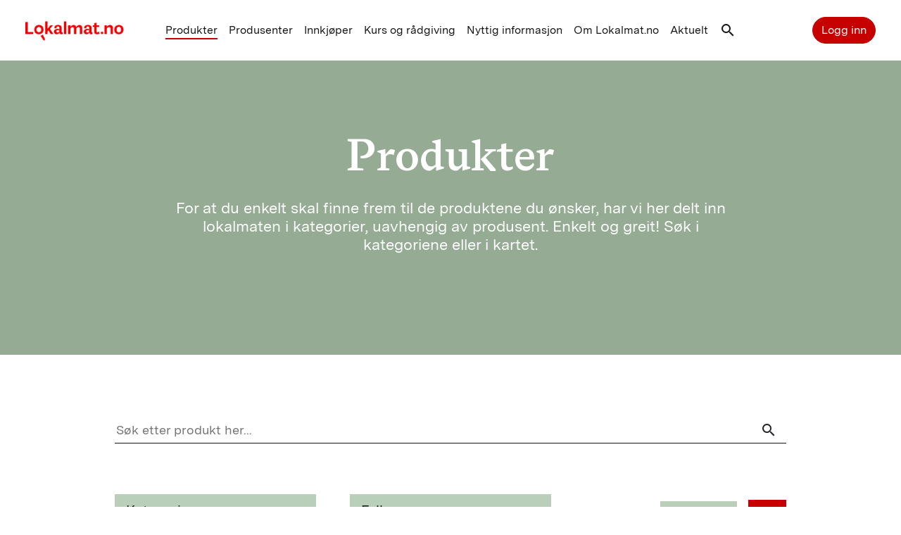

--- FILE ---
content_type: text/html; charset=utf-8
request_url: https://www.lokalmat.no/soek/?cat2=56
body_size: 6264
content:
<!DOCTYPE html><html lang="no"><head><meta charSet="UTF-8"/><meta name="viewport" content="width=device-width,initial-scale=1"/><link rel="apple-touch-icon" href="/lokalmat-logo-apple.jpg"/><link rel="icon" href="/favicon.ico"/><title>Lokalmat - Produkter</title><meta name="robots" content="index,follow"/><meta name="description" content="Her kan du søke i alle produktene i Lokalmat.no. Du kan gjøre et fritekstsøk, søke i kartet eller sortere i kategorier og fylker. Lokalmat - Bransjeportalen for lokalmat for hele Norge - Stiftelsen Norsk Mat"/><meta property="og:title" content="Lokalmat - Produkter"/><meta property="og:description" content="Her kan du søke i alle produktene i Lokalmat.no. Du kan gjøre et fritekstsøk, søke i kartet eller sortere i kategorier og fylker. Lokalmat - Bransjeportalen for lokalmat for hele Norge - Stiftelsen Norsk Mat"/><meta property="og:url" content="https://www.lokalmat.no/soek"/><meta property="og:locale" content="no"/><meta property="og:site_name" content="Lokalmat"/><link rel="canonical" href="https://www.lokalmat.no/soek"/><meta name="next-head-count" content="13"/><link rel="preconnect" href="https://fonts.gstatic.com" crossorigin /><link data-next-font="" rel="preconnect" href="/" crossorigin="anonymous"/><link rel="preload" href="/_next/static/css/42d0bc54dbc0bc87.css" as="style"/><link rel="stylesheet" href="/_next/static/css/42d0bc54dbc0bc87.css" data-n-g=""/><link rel="preload" href="/_next/static/css/7d6490376e69fd82.css" as="style"/><link rel="stylesheet" href="/_next/static/css/7d6490376e69fd82.css" data-n-p=""/><noscript data-n-css=""></noscript><script defer="" nomodule="" src="/_next/static/chunks/polyfills-c67a75d1b6f99dc8.js"></script><script src="/_next/static/chunks/webpack-cb7e1155a900d566.js" defer=""></script><script src="/_next/static/chunks/framework-ca706bf673a13738.js" defer=""></script><script src="/_next/static/chunks/main-1321f53bcc0026ed.js" defer=""></script><script src="/_next/static/chunks/pages/_app-c17b298d2ec5f61e.js" defer=""></script><script src="/_next/static/chunks/7d0bf13e-68dfbd8f8d6269d8.js" defer=""></script><script src="/_next/static/chunks/2632-e0ec9204e211bbe1.js" defer=""></script><script src="/_next/static/chunks/2962-6d228be5c3ef478f.js" defer=""></script><script src="/_next/static/chunks/3185-49c39f6de3c85e16.js" defer=""></script><script src="/_next/static/chunks/3752-5cccfb0c761f6a97.js" defer=""></script><script src="/_next/static/chunks/1964-a044af9019273b60.js" defer=""></script><script src="/_next/static/chunks/2555-5b5acf7d3a03308e.js" defer=""></script><script src="/_next/static/chunks/5274-7295ee25c79f673d.js" defer=""></script><script src="/_next/static/chunks/pages/soek-0c8e631976cb5337.js" defer=""></script><script src="/_next/static/ANieF8iHlsWxXr3xBZtIH/_buildManifest.js" defer=""></script><script src="/_next/static/ANieF8iHlsWxXr3xBZtIH/_ssgManifest.js" defer=""></script><style data-href="https://fonts.googleapis.com/css?family=Material+Icons|Material+Icons+Outlined|Material+Icons+Round|Material+Icons+Two+Tone|Material+Icons+Sharp&display=swap">@font-face{font-family:'Material Icons';font-style:normal;font-weight:400;font-display:swap;src:url(https://fonts.gstatic.com/l/font?kit=flUhRq6tzZclQEJ-Vdg-IuiaDsNa&skey=4fbfe4498ec2960a&v=v145) format('woff')}@font-face{font-family:'Material Icons Outlined';font-style:normal;font-weight:400;font-display:swap;src:url(https://fonts.gstatic.com/l/font?kit=gok-H7zzDkdnRel8-DQ6KAXJ69wP1tGnf4ZGhUcY&skey=dbde49387d8fd363&v=v110) format('woff')}@font-face{font-family:'Material Icons Round';font-style:normal;font-weight:400;font-display:swap;src:url(https://fonts.gstatic.com/l/font?kit=LDItaoyNOAY6Uewc665JcIzCKsKc_M9flwmJ&skey=9837b99767e95de4&v=v109) format('woff')}@font-face{font-family:'Material Icons Sharp';font-style:normal;font-weight:400;font-display:swap;src:url(https://fonts.gstatic.com/l/font?kit=oPWQ_lt5nv4pWNJpghLP75WiFR4kLh3kvmvX&skey=768afef64c905884&v=v110) format('woff')}@font-face{font-family:'Material Icons Two Tone';font-style:normal;font-weight:400;font-display:swap;src:url(https://fonts.gstatic.com/l/font?kit=hESh6WRmNCxEqUmNyh3JDeGxjVVyMg4tHGctNCuy&skey=777adad368b4d1e6&v=v113) format('woff')}body{--google-font-color-materialiconstwotone:none}.material-icons{font-family:'Material Icons';font-weight:normal;font-style:normal;font-size:24px;line-height:1;letter-spacing:normal;text-transform:none;display:inline-block;white-space:nowrap;word-wrap:normal;direction:ltr;font-feature-settings:'liga'}.material-icons-outlined{font-family:'Material Icons Outlined';font-weight:normal;font-style:normal;font-size:24px;line-height:1;letter-spacing:normal;text-transform:none;display:inline-block;white-space:nowrap;word-wrap:normal;direction:ltr;font-feature-settings:'liga'}.material-icons-round{font-family:'Material Icons Round';font-weight:normal;font-style:normal;font-size:24px;line-height:1;letter-spacing:normal;text-transform:none;display:inline-block;white-space:nowrap;word-wrap:normal;direction:ltr;font-feature-settings:'liga'}.material-icons-sharp{font-family:'Material Icons Sharp';font-weight:normal;font-style:normal;font-size:24px;line-height:1;letter-spacing:normal;text-transform:none;display:inline-block;white-space:nowrap;word-wrap:normal;direction:ltr;font-feature-settings:'liga'}.material-icons-two-tone{font-family:'Material Icons Two Tone';font-weight:normal;font-style:normal;font-size:24px;line-height:1;letter-spacing:normal;text-transform:none;display:inline-block;white-space:nowrap;word-wrap:normal;direction:ltr;font-feature-settings:'liga'}@font-face{font-family:'Material Icons';font-style:normal;font-weight:400;font-display:swap;src:url(https://fonts.gstatic.com/s/materialicons/v145/flUhRq6tzZclQEJ-Vdg-IuiaDsNcIhQ8tQ.woff2) format('woff2')}@font-face{font-family:'Material Icons Outlined';font-style:normal;font-weight:400;font-display:swap;src:url(https://fonts.gstatic.com/s/materialiconsoutlined/v110/gok-H7zzDkdnRel8-DQ6KAXJ69wP1tGnf4ZGhUcel5euIg.woff2) format('woff2')}@font-face{font-family:'Material Icons Round';font-style:normal;font-weight:400;font-display:swap;src:url(https://fonts.gstatic.com/s/materialiconsround/v109/LDItaoyNOAY6Uewc665JcIzCKsKc_M9flwmPq_HTTw.woff2) format('woff2')}@font-face{font-family:'Material Icons Sharp';font-style:normal;font-weight:400;font-display:swap;src:url(https://fonts.gstatic.com/s/materialiconssharp/v110/oPWQ_lt5nv4pWNJpghLP75WiFR4kLh3kvmvRImcycg.woff2) format('woff2')}@font-face{font-family:'Material Icons Two Tone';font-style:normal;font-weight:400;font-display:swap;src:url(https://fonts.gstatic.com/s/materialiconstwotone/v113/hESh6WRmNCxEqUmNyh3JDeGxjVVyMg4tHGctNCu0NjbrHg.woff2) format('woff2')}body{--google-font-color-materialiconstwotone:none}.material-icons{font-family:'Material Icons';font-weight:normal;font-style:normal;font-size:24px;line-height:1;letter-spacing:normal;text-transform:none;display:inline-block;white-space:nowrap;word-wrap:normal;direction:ltr;-webkit-font-feature-settings:'liga';-webkit-font-smoothing:antialiased}.material-icons-outlined{font-family:'Material Icons Outlined';font-weight:normal;font-style:normal;font-size:24px;line-height:1;letter-spacing:normal;text-transform:none;display:inline-block;white-space:nowrap;word-wrap:normal;direction:ltr;-webkit-font-feature-settings:'liga';-webkit-font-smoothing:antialiased}.material-icons-round{font-family:'Material Icons Round';font-weight:normal;font-style:normal;font-size:24px;line-height:1;letter-spacing:normal;text-transform:none;display:inline-block;white-space:nowrap;word-wrap:normal;direction:ltr;-webkit-font-feature-settings:'liga';-webkit-font-smoothing:antialiased}.material-icons-sharp{font-family:'Material Icons Sharp';font-weight:normal;font-style:normal;font-size:24px;line-height:1;letter-spacing:normal;text-transform:none;display:inline-block;white-space:nowrap;word-wrap:normal;direction:ltr;-webkit-font-feature-settings:'liga';-webkit-font-smoothing:antialiased}.material-icons-two-tone{font-family:'Material Icons Two Tone';font-weight:normal;font-style:normal;font-size:24px;line-height:1;letter-spacing:normal;text-transform:none;display:inline-block;white-space:nowrap;word-wrap:normal;direction:ltr;-webkit-font-feature-settings:'liga';-webkit-font-smoothing:antialiased}</style></head><body><div id="__next"><div><header class="py-2 p-md-4"><div class="container-fluid d-flex align-items-center justify-content-center justify-content-lg-between mt-1 mt-lg-0"><a class="me-md-3 logo-inner" style="max-width:140px;z-index:10" href="/"><img alt="Lokalmat.no" loading="lazy" width="223" height="77" decoding="async" data-nimg="1" class="img-fluid" srcSet="https://cms.lokalmat.no/uploads/logo_2_2025_9e7bf02872.png" src="https://cms.lokalmat.no/uploads/logo_2_2025_9e7bf02872.png"/></a><nav class="navbar navbar-expand-lg position-static"><div class="d-flex fixed-bottom align-items-center bg-p3 p-3 justify-content-between justify-content-sm-start d-lg-none"><a class="btn navbar-toggler" href="/"><span class="material-icons-outlined">other_houses</span></a><button class="btn" type="button" title="Meny" id="small-menu-btn"><span class="material-icons">menu</span></button><button class="btn navbar-toggler" type="button" title="Søk" id="small-search-btn"><span class="material-icons-outlined">search</span></button><a class="btn navbar-toggler" title="Logg inn" href="/login/"><span class="material-icons-outlined">account_circle</span></a></div><div class="collapse navbar-collapse align-items-center collapse" id="navbar-main-menu"><ul class="nav" id="main-menu"><li class="w-100 col-12 mb-1 d-lg-none"><a title="lukk" class="nav-link p-0 float-end d-inline-block" role="button" aria-expanded="false" aria-controls="navbar-main-menu"><span class="material-icons lg">close</span></a></li><li class="nav-item me-md-3 me-xl-3 me-xxl-5"><a id="menu-item-16" class="nav-link p-0 small active" href="/soek/">Produkter</a></li><li class="nav-item me-md-3 me-xl-3 me-xxl-5"><a class="nav-link p-0 small false " href="#" role="button" aria-expanded="false" aria-controls="navbar-main-menu" data-url="/produsenter-liste">Produsenter</a><div class="position-absolute w-100 bg-p4 mt-4 px-5 pt-3 pb-5 collapse" style="left:0"><div class="row"><div class="col-12 mb-lg-1 d-none d-lg-block"><a title="lukk" class="nav-link p-0 m-0 float-end d-inline-block" role="button" aria-expanded="false"><span class="material-icons lg">close</span></a></div><div class="col-12 mb-4 d-lg-none"><a href="#" title="Produsenter" class="d-flex fw-bold align-items-center text-decoration-none p-0" data-bs-toggle="collapse" role="button" aria-expanded="false"><span class="material-icons lg">chevron_left</span>Produsenter</a></div><div class="col-md-7 col-md-6 mt-md-2 pe-md-5"><div class="row"><div class="col-lg-8 order-lg-2"><ul class="nav flex-column p-1 ms-4 ms-lg-0"><li class="nav-item"><a class="nav-link d-inline-block p-0 mb-3" href="/produsenter-liste/">Alle produsenter</a></li><li class="nav-item"><a class="nav-link d-inline-block p-0 mb-3" href="/produsenter-liste/produsentnettverk/">Produsentnettverk</a></li><li class="nav-item"><a class="nav-link d-inline-block p-0 mb-3" href="/produsenter-liste/nytteverdi-av-egenrevisjon/">Hvorfor er egenrevisjon viktig?</a></li></ul></div><div class="col-lg-4 text-center pe-xl-5 mt-5 mt-lg-0"><a id="menu-item-21" class="btn btn-outline-primary mb-4 d-none d-lg-block" href="/produsenter-liste/nytteverdi-av-egenrevisjon/">Egenrevisjon</a><a id="menu-item-22" class="btn btn-outline-primary mb-4 d-none d-lg-block" href="/registrer/">Registrer deg</a></div></div></div></div></div></li><li class="nav-item me-md-3 me-xl-3 me-xxl-5"><a id="menu-item-17" class="nav-link p-0 small false" href="/distributoerer/">Innkjøper</a></li><li class="nav-item me-md-3 me-xl-3 me-xxl-5"><a class="nav-link p-0 small false " href="#" role="button" aria-expanded="false" aria-controls="navbar-main-menu" data-url="/kurs-og-raadgiving">Kurs og rådgiving</a><div class="position-absolute w-100 bg-p4 mt-4 px-5 pt-3 pb-5 collapse" style="left:0"><div class="row"><div class="col-12 mb-lg-1 d-none d-lg-block"><a title="lukk" class="nav-link p-0 m-0 float-end d-inline-block" role="button" aria-expanded="false"><span class="material-icons lg">close</span></a></div><div class="col-12 mb-4 d-lg-none"><a href="#" title="Kurs og rådgiving" class="d-flex fw-bold align-items-center text-decoration-none p-0" data-bs-toggle="collapse" role="button" aria-expanded="false"><span class="material-icons lg">chevron_left</span>Kurs og rådgiving</a></div><div class="col-md-7 col-md-6 mt-md-2 pe-md-5"><div class="row"><div class="col-lg-8 order-lg-2"><ul class="nav flex-column p-1 ms-4 ms-lg-0"><li class="nav-item"><a class="nav-link d-inline-block p-0 mb-3" href="/vaare-kurs/">Våre kurs</a></li><li class="nav-item"><a class="nav-link d-inline-block p-0 mb-3" href="/kursoversikt/">Andre kurs for lokalmatprodusenter</a></li><li class="nav-item"><a class="nav-link d-inline-block p-0 mb-3" href="/kurs-og-raadgiving/gratis-raadgivning/">Besøksdag med gratis rådgivning</a></li></ul></div><div class="col-lg-4 text-center pe-xl-5 mt-5 mt-lg-0"><a id="menu-item-27" class="btn btn-outline-primary mb-4 d-none d-lg-block" href="/produsenter-liste/nytteverdi-av-egenrevisjon/">Egenrevisjon</a><a id="menu-item-28" class="btn btn-outline-primary mb-4 d-none d-lg-block" href="/registrer/">Registrer deg</a></div></div></div></div></div></li><li class="nav-item me-md-3 me-xl-3 me-xxl-5"><a id="menu-item-48" class="nav-link p-0 small false" href="/nyttig-informasjon/">Nyttig informasjon</a></li><li class="nav-item me-md-3 me-xl-3 me-xxl-5"><a class="nav-link p-0 small false " href="#" role="button" aria-expanded="false" aria-controls="navbar-main-menu" data-url="/om-lokalmat">Om Lokalmat.no</a><div class="position-absolute w-100 bg-p4 mt-4 px-5 pt-3 pb-5 collapse" style="left:0"><div class="row"><div class="col-12 mb-lg-1 d-none d-lg-block"><a title="lukk" class="nav-link p-0 m-0 float-end d-inline-block" role="button" aria-expanded="false"><span class="material-icons lg">close</span></a></div><div class="col-12 mb-4 d-lg-none"><a href="#" title="Om Lokalmat.no" class="d-flex fw-bold align-items-center text-decoration-none p-0" data-bs-toggle="collapse" role="button" aria-expanded="false"><span class="material-icons lg">chevron_left</span>Om Lokalmat.no</a></div><div class="col-md-7 col-md-6 mt-md-2 pe-md-5"><div class="row"><div class="col-lg-8 order-lg-2"><ul class="nav flex-column p-1 ms-4 ms-lg-0"><li class="nav-item"><a class="nav-link d-inline-block p-0 mb-3" href="/om-lokalmat/om-lokalmatno/">Om Lokalmat.no</a></li></ul></div><div class="col-lg-4 text-center pe-xl-5 mt-5 mt-lg-0"><a id="menu-item-31" class="btn btn-outline-primary mb-4 d-none d-lg-block" href="/produsenter-liste/nytteverdi-av-egenrevisjon/">Egenrevisjon</a><a id="menu-item-32" class="btn btn-outline-primary mb-4 d-none d-lg-block" href="/registrer/">Registrer deg</a></div></div></div></div></div></li><li class="nav-item me-md-3 me-xl-3 me-xxl-5"><a id="menu-item-20" class="nav-link p-0 small false" href="/nyhetsarkiv/">Aktuelt</a></li><li class="nav-item d-lg-none"><a class="btn btn-outline-primary" href="/registrer/">Registrer deg</a></li><li class="nav-item"><a href="#" class="nav-link p-0 d-none d-lg-block" role="button" aria-expanded="false" aria-controls="main-search"><span class="material-icons-outlined">search</span></a><div class="position-absolute w-100 bg-p4 mt-4 px-5 pt-3 collapse" id="main-search" style="left:0"><div class="row justify-content-center mb-5"><div class="col-12 mb-lg-5 d-none d-lg-block"><a href="#" title="lukk" class="nav-link p-0 float-end d-inline-block" role="button" aria-expanded="false" aria-controls="main-search"><span class="material-icons lg">close</span></a></div><div class="col-md-6 px-4 px-lg-0"><form class="w-100 me-3 global-search"><div class="input-group mb-4 d-flex align-items-center"><button class="btn d-flex search-line-button search-outline-button-" type="button"><span class="material-icons-outlined lg">search</span></button><input type="search" data-slug="true" class="form-control bg-p4 search-line-input typeaheadsearch" placeholder="Søk" aria-label="Søk" autoComplete="off" value=""/></div></form></div></div></div></li></ul></div></nav><div class="d-none d-lg-block" style="z-index:10000" id="user-menu"><ul class="nav"><li class="nav-item position-relative"><a class="btn btn-primary" href="/login/">Logg inn</a></li></ul></div></div><iframe id="sso-iframe" src="https://auth.ksl.no" style="visibility:hidden;width:0;height:0;border:none;position:absolute"></iframe></header><div><section class="bg-header text-white py-5"><div class="container py-1 py-md-5"><div class="row justify-content-center"><div class="col-md-10"><h1 class="display-3 mb-4 text-center" aria-label="Page title">Produkter</h1><h2 class="mb-5 fw-normal text-center" style="font-size:22px">For at du enkelt skal finne frem til de produktene du ønsker, har vi her delt inn lokalmaten i kategorier, uavhengig av produsent. Enkelt og greit! Søk i kategoriene eller i kartet.</h2></div></div></div></section><div class="container mt-5 py-lg-3"><div class="py-4 d-flex align-items-center position-relative"><button class="btn d-flex search-line-button" id="search-btn" type="button"><span class="material-icons">search</span></button><input id="search-text-input" class="w-100 h-100 py-2 dark-placeholder search-line-input" type="search" name="search" aria-label="Søk etter produkt her" placeholder="Søk etter produkt her..." value=""/></div><div class="filterSearch pt-5"><div class="row gx-md-5 mb-5"><div class="col-md-4 mb-3 mb-md-0"><div class="dropdown"><button type="button" id="react-aria-:R55l2m:" aria-expanded="false" class="btn btn-lg btn-secondary rounded-0 d-flex justify-content-between align-items-center w-100 dropdown-toggle  dropdown-toggle btn btn-primary">Kategorier</button></div></div><div class="col-md-4 mb-3 mb-md-0"><div class="dropdown"><button type="button" id="react-aria-:R65l2m:" aria-expanded="false" class="btn btn-lg btn-secondary rounded-0 d-flex justify-content-between align-items-center w-100 dropdown-toggle  dropdown-toggle btn btn-primary">Fylker</button></div></div><div class="col-md-4 mb-3 mb-md-0 d-flex justify-content-end align-items-end"><button class="d-none d-sm-block btn btn-secondary rounded-0 me-3">Nullstill søk</button><button class="btn btn-primary rounded-0 d-none d-sm-block" id="filter" data-save="false">Søk</button></div></div><div class="Product_severals__0garv row"><div class="col-6 d-flex"><button type="button" class="Product_severalsButton__MN0nA btn btn-secondary rounded-0 d-flex align-items-center  justify-content-between me-auto collapsed">Flere valg<span class="material-icons-outlined">keyboard_arrow_down</span></button></div><div class="col-6"><button class="d-sm-none btn btn-secondary rounded-0 me-3 w-100">Nullstill søk</button></div></div><div class="bg-white p-4 shadow collapse"><div class="d-flex justify-content-between align-items-center"><div class="Product_severalChoicesTitle__sXrNw">Merkeordninger</div><button class="btn nav-link p-0 float-end d-inline-block"><span class="material-icons lg">close</span></button></div><div class="Product_choicesWrapper__bzd0k"></div><hr/><div class="Product_severalChoicesTitle__sXrNw">Salgskanaler</div><div class="Product_choicesWrapper__bzd0k"></div></div></div><div class="d-flex justify-content-end mt-3 d-sm-none"><button class="btn btn-primary rounded-0" id="filter" data-save="false">Søk</button></div><div class="row mt-5"><div class="justify-content-center align-items-center d-flex mt-5 mb-5"><div role="status" class="spinner-border"><span class="visually-hidden">Laster</span></div></div></div></div><div class="container-fluid bg-p4 py-5"><div class="row py-5"><div class="col-md-12 text-center"><h2 class="fw-normal-serif mb-3"></h2><p class="lead mb-5"></p><img alt="image" loading="lazy" width="160" height="200" decoding="async" data-nimg="1" class="mb-3" style="color:transparent" srcSet="/assets/images/distributor/distributor-empty.jpg?w=256&amp;q=75 1x, /assets/images/distributor/distributor-empty.jpg?w=384&amp;q=75 2x" src="/assets/images/distributor/distributor-empty.jpg?w=384&amp;q=75"/><h3 class="fw-normal-serif"></h3><p></p></div></div></div></div><footer class="r-footer"><div class="container py-5 mb-5 mb-lg-0"><div class="row"><div class="col-md-4"><ul class="no-bullet"><li><a href="https://www.lokalmat.no/">Hjem</a></li><li><a href="/soek/">Utforsk</a></li></ul></div><div class="col-md-4"><ul class="no-bullet"><li><a href="/velkommen/om-lokalmat/">Om Lokalmat</a></li><li><a href="https://stiftelsennorskmat.no/" target="_blank" rel="noreferrer">Om Stiftelsen Norsk Mat</a></li><li><a href="/velkommen/lokalmat-vilkar/">Vilkår</a></li><li><a href="https://stiftelsennorskmat.no/no/omstiftelsennorskmat/informasjonskapsler" target="_blank" rel="noreferrer">Informasjonskapsler</a></li></ul></div><div class="col-md-1 mb-4"><a target="_blank" href="https://www.facebook.com/Lokalmat.no"><span class="material-icons lg">facebook</span></a></div><div class="col-md-3 mb-3"><a class="btn btn-primary mb-3" href="/login/">Logg inn</a><br/><a class="btn btn-primary" href="/registrer/">Registrer deg</a></div></div><div class="row mt-4 align-items-end"><div class="col-md-4"><a target="_blank" href="https://stiftelsennorskmat.no" class="d-inline-block mb-4" rel="noreferrer"><img alt="Stiftelsen Norsk Mat" loading="lazy" width="140" height="55" decoding="async" data-nimg="1" style="color:transparent" srcSet="/_next/image/?url=%2Fassets%2Fimages%2Fstiftelsen_norsk_mat_logo.png&amp;w=256&amp;q=75 1x, /_next/image/?url=%2Fassets%2Fimages%2Fstiftelsen_norsk_mat_logo.png&amp;w=384&amp;q=75 2x" src="/_next/image/?url=%2Fassets%2Fimages%2Fstiftelsen_norsk_mat_logo.png&amp;w=384&amp;q=75"/></a><p>Pb 487 Sentrum<br />0105 Oslo</p></div><div class="col-md-4"><p><span>Tlf: 24 14 83 00</span><br/><a href="/kontakt-oss/">Kontakt oss</a></p></div></div></div></footer></div><div class="container-fluid cookiewrap cookietxt d-print-none fixed-bottom w-100 bg-dark justify-content-center pt-4" style="opacity:0.95;display:none"></div><div class="Toastify"></div></div><script id="__NEXT_DATA__" type="application/json">{"props":{"initialProps":{"initialReduxState":{"user":{"userState":null},"themeOption":{"themeOptionState":{"site_title":"Lokalmat - Velkommen","logo":"/assets/images/logo.svg"}},"menus":{"menuState":{"mainMenu":[]}}},"navigationProps":[{"id":16,"attributes":{"order":0,"title":"Produkter","url":"/soek","target":null,"createdAt":"2022-12-22T11:46:31.763Z","updatedAt":"2025-03-25T08:35:01.312Z","is_position_right":false,"children":{"data":[]}}},{"id":15,"attributes":{"order":1,"title":"Produsenter","url":"/produsenter-liste","target":null,"createdAt":"2022-12-22T11:46:31.763Z","updatedAt":"2025-03-25T08:35:01.310Z","is_position_right":false,"children":{"data":[{"id":21,"attributes":{"order":0,"title":"Egenrevisjon","url":"/produsenter-liste/nytteverdi-av-egenrevisjon","target":null,"createdAt":"2022-12-22T11:50:08.610Z","updatedAt":"2025-03-25T08:35:01.649Z","is_position_right":false,"children":{"data":[]}}},{"id":22,"attributes":{"order":1,"title":"Registrer deg","url":"/registrer","target":null,"createdAt":"2022-12-22T11:50:08.904Z","updatedAt":"2025-03-25T08:35:01.650Z","is_position_right":false,"children":{"data":[]}}},{"id":23,"attributes":{"order":2,"title":"Alle produsenter","url":"/produsenter-liste","target":null,"createdAt":"2022-12-22T11:50:09.222Z","updatedAt":"2025-03-25T08:35:01.663Z","is_position_right":true,"children":{"data":[]}}},{"id":24,"attributes":{"order":3,"title":"Produsentnettverk","url":"/produsenter-liste/produsentnettverk","target":null,"createdAt":"2022-12-22T11:50:09.517Z","updatedAt":"2025-03-25T08:35:01.651Z","is_position_right":true,"children":{"data":[]}}},{"id":26,"attributes":{"order":4,"title":"Hvorfor er egenrevisjon viktig?","url":"/produsenter-liste/nytteverdi-av-egenrevisjon","target":null,"createdAt":"2022-12-22T11:50:09.717Z","updatedAt":"2025-03-25T08:35:01.652Z","is_position_right":true,"children":{"data":[]}}}]}}},{"id":17,"attributes":{"order":2,"title":"Innkjøper","url":"/distributoerer","target":null,"createdAt":"2022-12-22T11:46:32.038Z","updatedAt":"2025-03-25T08:35:01.314Z","is_position_right":false,"children":{"data":[]}}},{"id":18,"attributes":{"order":3,"title":"Kurs og rådgiving","url":"/kurs-og-raadgiving","target":null,"createdAt":"2022-12-22T11:46:32.039Z","updatedAt":"2025-03-25T08:35:01.324Z","is_position_right":false,"children":{"data":[{"id":27,"attributes":{"order":0,"title":"Egenrevisjon","url":"/produsenter-liste/nytteverdi-av-egenrevisjon","target":null,"createdAt":"2022-12-22T11:51:43.241Z","updatedAt":"2025-03-25T08:35:01.653Z","is_position_right":false,"children":{"data":[]}}},{"id":28,"attributes":{"order":1,"title":"Registrer deg","url":"/registrer","target":null,"createdAt":"2022-12-22T11:51:43.535Z","updatedAt":"2025-03-25T08:35:01.655Z","is_position_right":false,"children":{"data":[]}}},{"id":29,"attributes":{"order":2,"title":"Våre kurs","url":"/vaare-kurs","target":null,"createdAt":"2022-12-22T11:51:43.887Z","updatedAt":"2025-03-25T08:35:01.657Z","is_position_right":true,"children":{"data":[]}}},{"id":49,"attributes":{"order":3,"title":"Andre kurs for lokalmatprodusenter","url":"/kursoversikt","target":null,"createdAt":"2025-03-04T07:50:59.108Z","updatedAt":"2025-03-25T08:35:01.662Z","is_position_right":true,"children":{"data":[]}}},{"id":30,"attributes":{"order":4,"title":"Besøksdag med gratis rådgivning","url":"/kurs-og-raadgiving/gratis-raadgivning","target":null,"createdAt":"2022-12-22T11:51:44.181Z","updatedAt":"2025-03-25T08:35:01.658Z","is_position_right":true,"children":{"data":[]}}}]}}},{"id":48,"attributes":{"order":4,"title":"Nyttig informasjon","url":"/nyttig-informasjon","target":null,"createdAt":"2025-03-04T03:28:10.090Z","updatedAt":"2025-03-25T08:35:01.636Z","is_position_right":null,"children":{"data":[]}}},{"id":19,"attributes":{"order":5,"title":"Om Lokalmat.no","url":"/om-lokalmat","target":null,"createdAt":"2022-12-22T11:46:32.313Z","updatedAt":"2025-03-25T08:35:01.326Z","is_position_right":false,"children":{"data":[{"id":31,"attributes":{"order":0,"title":"Egenrevisjon","url":"/produsenter-liste/nytteverdi-av-egenrevisjon","target":null,"createdAt":"2022-12-22T11:53:14.655Z","updatedAt":"2025-03-25T08:35:01.659Z","is_position_right":false,"children":{"data":[]}}},{"id":32,"attributes":{"order":1,"title":"Registrer deg","url":"/registrer","target":null,"createdAt":"2022-12-22T11:53:14.818Z","updatedAt":"2025-03-25T08:35:01.660Z","is_position_right":false,"children":{"data":[]}}},{"id":33,"attributes":{"order":2,"title":"Om Lokalmat.no","url":"/om-lokalmat/om-lokalmatno","target":null,"createdAt":"2022-12-22T11:53:14.948Z","updatedAt":"2025-03-25T08:35:01.661Z","is_position_right":true,"children":{"data":[]}}}]}}},{"id":20,"attributes":{"order":6,"title":"Aktuelt","url":"/nyhetsarkiv","target":null,"createdAt":"2022-12-22T11:46:32.314Z","updatedAt":"2025-03-25T08:35:01.322Z","is_position_right":false,"children":{"data":[]}}}]},"initialState":{"user":{"userState":null},"themeOption":{"themeOptionState":{"site_title":"Lokalmat - Velkommen","facebook":"http://www.facebook.com/Lokalmat.no","address":"Møllergata 16 \u003cbr /\u003e0179 Oslo","phone_number":"24 14 83 00","email":"lokalmat@norskmat.no","main_menu":null,"createdAt":"2023-01-27T09:57:04.770Z","updatedAt":"2025-02-05T03:40:04.527Z","publishedAt":"2023-01-27T09:57:08.194Z","specialty_address":"Stiftelsen Norsk Mat Møllergata 16 \u003cbr /\u003e 0179 Oslo","specialty_phone":"24 14 83 00","specialty_email":"spesialitet@norskmat.no","specialty_logo":"/uploads/spesialitet_logo_4a69263190.svg","logo":"https://cms.lokalmat.no/uploads/logo_2_2025_9e7bf02872.png","custom_fields":[{"id":128,"key":"vat","value":"25","richText":null},{"id":129,"key":"google_map_key","value":"AIzaSyDh9t6SkRrPFLhbHRd3eLSLKQnAiFr5wik","richText":null},{"id":218,"key":"admin_emails","value":"lokalmat@norskmat.no;","richText":null},{"id":219,"key":"admin_name","value":"Trung Do","richText":null},{"id":220,"key":"lokalmat_google_tag_manager","value":"GTM-NJ65SWF","richText":null},{"id":221,"key":"spe_google_tag_manager","value":"GTM-PXHRSGR","richText":null},{"id":222,"key":"login_background","value":"/uploads/Spekemat_pa_fat_MM_08567_Foto_Anne_Mette_Johnsen_kvadratisk_56ebbf2dd9.jpg","richText":null},{"id":227,"key":"system_incident_msg","value":"\u003cdiv\u003eLokalmat is experiencing an incident, but we're on it.\u003c/div\u003e","richText":null},{"id":228,"key":"system_maintenance_msg","value":"\u003cdiv\u003eSystemet er under vedlikehold\u003c/div\u003e","richText":null},{"id":229,"key":"system_maintenance_active","value":"false","richText":null},{"id":238,"key":"spes_system_maintenance_active","value":"0","richText":null},{"id":240,"key":"spes_admin_emails","value":"spesialitet@norskmat.no;","richText":null}]}},"menus":{"menuState":{"mainMenu":[{"id":16,"attributes":{"order":0,"title":"Produkter","url":"/soek","target":null,"createdAt":"2022-12-22T11:46:31.763Z","updatedAt":"2025-03-25T08:35:01.312Z","is_position_right":false,"children":{"data":[]}}},{"id":15,"attributes":{"order":1,"title":"Produsenter","url":"/produsenter-liste","target":null,"createdAt":"2022-12-22T11:46:31.763Z","updatedAt":"2025-03-25T08:35:01.310Z","is_position_right":false,"children":{"data":[{"id":21,"attributes":{"order":0,"title":"Egenrevisjon","url":"/produsenter-liste/nytteverdi-av-egenrevisjon","target":null,"createdAt":"2022-12-22T11:50:08.610Z","updatedAt":"2025-03-25T08:35:01.649Z","is_position_right":false,"children":{"data":[]}}},{"id":22,"attributes":{"order":1,"title":"Registrer deg","url":"/registrer","target":null,"createdAt":"2022-12-22T11:50:08.904Z","updatedAt":"2025-03-25T08:35:01.650Z","is_position_right":false,"children":{"data":[]}}},{"id":23,"attributes":{"order":2,"title":"Alle produsenter","url":"/produsenter-liste","target":null,"createdAt":"2022-12-22T11:50:09.222Z","updatedAt":"2025-03-25T08:35:01.663Z","is_position_right":true,"children":{"data":[]}}},{"id":24,"attributes":{"order":3,"title":"Produsentnettverk","url":"/produsenter-liste/produsentnettverk","target":null,"createdAt":"2022-12-22T11:50:09.517Z","updatedAt":"2025-03-25T08:35:01.651Z","is_position_right":true,"children":{"data":[]}}},{"id":26,"attributes":{"order":4,"title":"Hvorfor er egenrevisjon viktig?","url":"/produsenter-liste/nytteverdi-av-egenrevisjon","target":null,"createdAt":"2022-12-22T11:50:09.717Z","updatedAt":"2025-03-25T08:35:01.652Z","is_position_right":true,"children":{"data":[]}}}]}}},{"id":17,"attributes":{"order":2,"title":"Innkjøper","url":"/distributoerer","target":null,"createdAt":"2022-12-22T11:46:32.038Z","updatedAt":"2025-03-25T08:35:01.314Z","is_position_right":false,"children":{"data":[]}}},{"id":18,"attributes":{"order":3,"title":"Kurs og rådgiving","url":"/kurs-og-raadgiving","target":null,"createdAt":"2022-12-22T11:46:32.039Z","updatedAt":"2025-03-25T08:35:01.324Z","is_position_right":false,"children":{"data":[{"id":27,"attributes":{"order":0,"title":"Egenrevisjon","url":"/produsenter-liste/nytteverdi-av-egenrevisjon","target":null,"createdAt":"2022-12-22T11:51:43.241Z","updatedAt":"2025-03-25T08:35:01.653Z","is_position_right":false,"children":{"data":[]}}},{"id":28,"attributes":{"order":1,"title":"Registrer deg","url":"/registrer","target":null,"createdAt":"2022-12-22T11:51:43.535Z","updatedAt":"2025-03-25T08:35:01.655Z","is_position_right":false,"children":{"data":[]}}},{"id":29,"attributes":{"order":2,"title":"Våre kurs","url":"/vaare-kurs","target":null,"createdAt":"2022-12-22T11:51:43.887Z","updatedAt":"2025-03-25T08:35:01.657Z","is_position_right":true,"children":{"data":[]}}},{"id":49,"attributes":{"order":3,"title":"Andre kurs for lokalmatprodusenter","url":"/kursoversikt","target":null,"createdAt":"2025-03-04T07:50:59.108Z","updatedAt":"2025-03-25T08:35:01.662Z","is_position_right":true,"children":{"data":[]}}},{"id":30,"attributes":{"order":4,"title":"Besøksdag med gratis rådgivning","url":"/kurs-og-raadgiving/gratis-raadgivning","target":null,"createdAt":"2022-12-22T11:51:44.181Z","updatedAt":"2025-03-25T08:35:01.658Z","is_position_right":true,"children":{"data":[]}}}]}}},{"id":48,"attributes":{"order":4,"title":"Nyttig informasjon","url":"/nyttig-informasjon","target":null,"createdAt":"2025-03-04T03:28:10.090Z","updatedAt":"2025-03-25T08:35:01.636Z","is_position_right":null,"children":{"data":[]}}},{"id":19,"attributes":{"order":5,"title":"Om Lokalmat.no","url":"/om-lokalmat","target":null,"createdAt":"2022-12-22T11:46:32.313Z","updatedAt":"2025-03-25T08:35:01.326Z","is_position_right":false,"children":{"data":[{"id":31,"attributes":{"order":0,"title":"Egenrevisjon","url":"/produsenter-liste/nytteverdi-av-egenrevisjon","target":null,"createdAt":"2022-12-22T11:53:14.655Z","updatedAt":"2025-03-25T08:35:01.659Z","is_position_right":false,"children":{"data":[]}}},{"id":32,"attributes":{"order":1,"title":"Registrer deg","url":"/registrer","target":null,"createdAt":"2022-12-22T11:53:14.818Z","updatedAt":"2025-03-25T08:35:01.660Z","is_position_right":false,"children":{"data":[]}}},{"id":33,"attributes":{"order":2,"title":"Om Lokalmat.no","url":"/om-lokalmat/om-lokalmatno","target":null,"createdAt":"2022-12-22T11:53:14.948Z","updatedAt":"2025-03-25T08:35:01.661Z","is_position_right":true,"children":{"data":[]}}}]}}},{"id":20,"attributes":{"order":6,"title":"Aktuelt","url":"/nyhetsarkiv","target":null,"createdAt":"2022-12-22T11:46:32.314Z","updatedAt":"2025-03-25T08:35:01.322Z","is_position_right":false,"children":{"data":[]}}}]}}},"__N_SSP":true,"pageProps":{"pageData":{"slug":"product","name":"Product page","createdAt":"2022-12-28T14:27:29.134Z","updatedAt":"2023-07-07T06:50:51.833Z","publishedAt":"2022-12-28T14:27:40.806Z","description":null,"longDescription":"","layout":null,"sidebarContent":"","site":"Lokalmat","article_category_id":null,"blocks":{"title":"Produkter","sub-header":"For at du enkelt skal finne frem til de produktene du ønsker, har vi her delt inn lokalmaten i kategorier, uavhengig av produsent. Enkelt og greit! Søk i kategoriene eller i kartet."},"image":{"data":null},"seo":null}}},"page":"/soek","query":{"cat2":"56"},"buildId":"ANieF8iHlsWxXr3xBZtIH","isFallback":false,"isExperimentalCompile":false,"gssp":true,"appGip":true,"scriptLoader":[]}</script></body></html>

--- FILE ---
content_type: text/html; charset=utf-8
request_url: https://auth.ksl.no/
body_size: 515
content:
<!DOCTYPE html><html><head><meta charSet="utf-8"/><meta name="viewport" content="width=device-width"/><meta name="next-head-count" content="2"/><noscript data-n-css=""></noscript><script defer="" nomodule="" src="/_next/static/chunks/polyfills-42372ed130431b0a.js"></script><script src="/_next/static/chunks/webpack-59c5c889f52620d6.js" defer=""></script><script src="/_next/static/chunks/framework-64ad27b21261a9ce.js" defer=""></script><script src="/_next/static/chunks/main-e5e349bb2d39155a.js" defer=""></script><script src="/_next/static/chunks/pages/_app-5810f0a972a88d88.js" defer=""></script><script src="/_next/static/chunks/fec483df-61f42eb9b27bd370.js" defer=""></script><script src="/_next/static/chunks/623-b5175388b765ac1d.js" defer=""></script><script src="/_next/static/chunks/544-d4655b29db7e9f3a.js" defer=""></script><script src="/_next/static/chunks/354-332366b9dbad1b45.js" defer=""></script><script src="/_next/static/chunks/pages/index-ceed0e27cfa75286.js" defer=""></script><script src="/_next/static/4qp3D9v4iRsZu0-CUArWX/_buildManifest.js" defer=""></script><script src="/_next/static/4qp3D9v4iRsZu0-CUArWX/_ssgManifest.js" defer=""></script></head><body><div id="__next"><div><h2>SNM-SSO</h2></div></div><script id="__NEXT_DATA__" type="application/json">{"props":{"pageProps":{}},"page":"/","query":{},"buildId":"4qp3D9v4iRsZu0-CUArWX","nextExport":true,"autoExport":true,"isFallback":false,"scriptLoader":[]}</script></body></html>

--- FILE ---
content_type: text/css; charset=UTF-8
request_url: https://www.lokalmat.no/_next/static/css/7d6490376e69fd82.css
body_size: 501
content:
.ProductCard_card__8n3Az a:hover,.ProductCard_name__Ack72:before{color:var(--primary)}.ProductCard_card__8n3Az:hover .ProductCard_cardName__sJHbJ:before{display:block}.ProductCard_cardName__sJHbJ:before{content:"";position:absolute;width:100%;height:3px;bottom:-8px;color:var(--primary);background-color:var(--primary);display:none}.ProductCard_connerTriangle__350n5{display:block;width:10px;height:10px;position:absolute;z-index:2;right:10px;bottom:0;background:linear-gradient(to left top,var(--primary) 49%,transparent 33%)}.Product_severalChoicesTitle__sXrNw{font-weight:700;font-size:16px}.Product_noImages__k0jWD{width:40px;height:40px;background:#c4c4c4}.Product_choicesWrapper__bzd0k{display:flex;flex-wrap:wrap;gap:32px}.Product_choicesWrapper__bzd0k .Product_choice__SPZNp{display:flex;gap:10px;justify-content:flex-start;align-items:center}.Product_choicesWrapper__bzd0k .Product_choice__SPZNp img{margin:0}.Product_choicesWrapper__bzd0k label{display:flex;gap:10px;justify-content:center;align-items:center}@media(max-width:576px){.Product_severals__0garv .Product_severalsButton__MN0nA{width:100%}}.Product_title__cIAXF{font-size:18px;font-weight:700;margin-top:32px;margin-bottom:16px}.Product_producerLink__41hhB{text-decoration:none}.Product_producerLink__41hhB div{border-bottom:2px solid var(--white)}.Product_producerLink__41hhB:hover div{border-bottom:2px solid var(--primary)}.Product_producerLink__41hhB:hover p{color:var(--black)}

--- FILE ---
content_type: application/javascript; charset=UTF-8
request_url: https://auth.ksl.no/_next/static/4qp3D9v4iRsZu0-CUArWX/_buildManifest.js
body_size: 404
content:
self.__BUILD_MANIFEST=function(e,t,c,a){return{__rewrites:{afterFiles:[],beforeFiles:[],fallback:[]},"/":[e,t,c,a,"static/chunks/pages/index-ceed0e27cfa75286.js"],"/_error":["static/chunks/pages/_error-7a92967bea80186d.js"],"/auth/login":[e,t,c,a,"static/chunks/pages/auth/login-db49821291394d75.js"],"/auth/login-ifr-request":[e,t,c,"static/chunks/pages/auth/login-ifr-request-a1b7c642966a7f77.js"],"/auth/logout":["static/chunks/pages/auth/logout-ba1831f94b5601e7.js"],"/auth/token-healthcheck":[e,t,"static/chunks/pages/auth/token-healthcheck-a8fb95aff31ccf8e.js"],"/callback":[e,t,c,a,"static/chunks/pages/callback-c54cfed9f2b9f371.js"],"/health-check":["static/chunks/pages/health-check-b13782219e29db54.js"],"/logout":[e,t,c,"static/chunks/pages/logout-4db1db6f3bc7a343.js"],"/token-health-check":["static/chunks/pages/token-health-check-8b322e1c568d371c.js"],sortedPages:["/","/_app","/_error","/auth/login","/auth/login-ifr-request","/auth/logout","/auth/token-healthcheck","/callback","/health-check","/logout","/token-health-check"]}}("static/chunks/fec483df-61f42eb9b27bd370.js","static/chunks/623-b5175388b765ac1d.js","static/chunks/544-d4655b29db7e9f3a.js","static/chunks/354-332366b9dbad1b45.js"),self.__BUILD_MANIFEST_CB&&self.__BUILD_MANIFEST_CB();

--- FILE ---
content_type: application/javascript; charset=UTF-8
request_url: https://www.lokalmat.no/_next/static/chunks/3752-5cccfb0c761f6a97.js
body_size: 6929
content:
"use strict";(self.webpackChunk_N_E=self.webpackChunk_N_E||[]).push([[3752],{80258:function(e,r,t){var _=t(85893),n=t(36968),o=t(80438);r.Z=()=>{let{common:e}=o;return(0,_.jsx)(n.Z,{animation:"border",role:"status",children:(0,_.jsx)("span",{className:"visually-hidden",children:"".concat(e.loading)})})}},47355:function(e,r,t){var _=t(85893);r.Z=()=>(0,_.jsxs)("svg",{width:"40",height:"40",viewBox:"0 0 40 40",fill:"none",xmlns:"http://www.w3.org/2000/svg",children:[(0,_.jsxs)("g",{clipPath:"url(#clip0_276_1633)",children:[(0,_.jsx)("rect",{width:"40",height:"40",rx:"20",fill:"var(--schemes-primary-container)"}),(0,_.jsx)("path",{fillRule:"evenodd",clipRule:"evenodd",d:"M26.0002 16C26.0002 19.3137 23.314 22 20.0002 22C16.6865 22 14.0002 19.3137 14.0002 16C14.0002 12.6863 16.6865 10 20.0002 10C23.314 10 26.0002 12.6863 26.0002 16ZM24.0002 16C24.0002 18.2091 22.2094 20 20.0002 20C17.7911 20 16.0002 18.2091 16.0002 16C16.0002 13.7909 17.7911 12 20.0002 12C22.2094 12 24.0002 13.7909 24.0002 16Z",fill:"var(--schemes-on-primary-container)"}),(0,_.jsx)("path",{d:"M20.0002 25C13.5259 25 8.00952 28.8284 5.9082 34.192C6.4201 34.7004 6.95934 35.1812 7.52353 35.6321C9.08827 30.7077 13.997 27 20.0002 27C26.0035 27 30.9122 30.7077 32.477 35.6321C33.0412 35.1812 33.5804 34.7004 34.0923 34.1921C31.991 28.8284 26.4746 25 20.0002 25Z",fill:"var(--schemes-on-primary-container)"})]}),(0,_.jsx)("defs",{children:(0,_.jsx)("clipPath",{id:"clip0_276_1633",children:(0,_.jsx)("rect",{width:"40",height:"40",fill:"white"})})})]})},68183:function(e,r,t){var _,n;t.d(r,{T:function(){return _}}),(n=_||(_={}))[n.NOT_FOUND_ORGANIZATION=1001]="NOT_FOUND_ORGANIZATION",n[n.NOT_FOUND_USER=1002]="NOT_FOUND_USER",n[n.NOT_FOUND_PURCHASER=1003]="NOT_FOUND_PURCHASER",n[n.NOT_FOUND_PRODUCER=1004]="NOT_FOUND_PRODUCER",n[n.NOT_FOUND_PRODUCT=1005]="NOT_FOUND_PRODUCT",n[n.NOT_FOUND_COURSE=1006]="NOT_FOUND_COURSE",n[n.NOT_FOUND_SELF_AUDIT=1007]="NOT_FOUND_SELF_AUDIT",n[n.NOT_FOUND_USER_IN_ORGANIZATION=1008]="NOT_FOUND_USER_IN_ORGANIZATION",n[n.NOT_FOUND_PRODUCER_IN_ORGANIZATION=1009]="NOT_FOUND_PRODUCER_IN_ORGANIZATION",n[n.NOT_FOUND_EMAIL_TEMPLATE=1010]="NOT_FOUND_EMAIL_TEMPLATE",n[n.NOT_FOUND_APPLICATION=1011]="NOT_FOUND_APPLICATION",n[n.NOT_FOUND_USER_BY_SSN=1015]="NOT_FOUND_USER_BY_SSN",n[n.DUPLICATED_EMAIL_IN_ORGANIZATION=2001]="DUPLICATED_EMAIL_IN_ORGANIZATION",n[n.DUPLICATE_KEY_IN_DATABASE=2002]="DUPLICATE_KEY_IN_DATABASE",n[n.INVALID_PASSWORD=3001]="INVALID_PASSWORD",n[n.INVALID_PASSWORD_TIMES=3002]="INVALID_PASSWORD_TIMES",n[n.INVALID_REFRESH_TOKEN=3003]="INVALID_REFRESH_TOKEN",n[n.INVALID_TOKEN=3004]="INVALID_TOKEN",n[n.INVALID_TOKEN_TYPE=3005]="INVALID_TOKEN_TYPE",n[n.INVALID_USER_STATUS=3006]="INVALID_USER_STATUS",n[n.INVALID_USER_TYPE=3007]="INVALID_USER_TYPE",n[n.INVALID_RESET_PASSWORD_TOKEN=3008]="INVALID_RESET_PASSWORD_TOKEN",n[n.INVALID_CMS_REQUEST=3009]="INVALID_CMS_REQUEST",n[n.INVALID_PRODUCER=3010]="INVALID_PRODUCER",n[n.INVALID_PRODUCER_STATUS=3011]="INVALID_PRODUCER_STATUS",n[n.INVALID_PRODUCT_STATUS_TO_UPDATE=3012]="INVALID_PRODUCT_STATUS_TO_UPDATE",n[n.INVALID_PRODUCT_STATUS_TO_VIEW_IN_PUBLICATION=3013]="INVALID_PRODUCT_STATUS_TO_VIEW_IN_PUBLICATION",n[n.INVALID_PRODUCT_STATUS_TO_APPROVE=3014]="INVALID_PRODUCT_STATUS_TO_APPROVE",n[n.INVALID_PRODUCT_STATUS_TO_REJECT=3015]="INVALID_PRODUCT_STATUS_TO_REJECT",n[n.INVALID_PRODUCT_STATUS_TO_REVIEW=3016]="INVALID_PRODUCT_STATUS_TO_REVIEW",n[n.INVALID_PRODUCT_STATUS_TO_UNREVIEW=3017]="INVALID_PRODUCT_STATUS_TO_UNREVIEW",n[n.INVALID_USER_TYPE_TO_APPROVE_PRODUCT=3018]="INVALID_USER_TYPE_TO_APPROVE_PRODUCT",n[n.INVALID_USER_TYPE_TO_LOGIN=3019]="INVALID_USER_TYPE_TO_LOGIN",n[n.INVALID_COURSE_STATUS_TO_UPDATE=3020]="INVALID_COURSE_STATUS_TO_UPDATE",n[n.INVALID_EPD_TOKEN=3021]="INVALID_EPD_TOKEN",n[n.INVALID_EPD_REQUEST=3022]="INVALID_EPD_REQUEST",n[n.INVALID_MAIN_USER_TO_ASSIGN=3023]="INVALID_MAIN_USER_TO_ASSIGN",n[n.INVALID_MAIN_USER_TO_ARCHIVE=3024]="INVALID_MAIN_USER_TO_ARCHIVE",n[n.INVALID_MAIN_USER_TO_UNARCHIVE=3025]="INVALID_MAIN_USER_TO_UNARCHIVE",n[n.INVALID_MAIN_USER_TO_APPROVE=3026]="INVALID_MAIN_USER_TO_APPROVE",n[n.INVALID_MAIN_USER_TO_DISAPPROVE=3027]="INVALID_MAIN_USER_TO_DISAPPROVE",n[n.INVALID_MAIN_USER_TO_DELETE=3028]="INVALID_MAIN_USER_TO_DELETE",n[n.INVALID_MAIN_USER_IN_ORGANIZATION=3029]="INVALID_MAIN_USER_IN_ORGANIZATION",n[n.INVALID_USER_IN_ORGANIZATION=3030]="INVALID_USER_IN_ORGANIZATION",n[n.INVALID_SELF_AUDIT_REQUEST=3031]="INVALID_SELF_AUDIT_REQUEST",n[n.INVALID_APPLICATION_STATUS_TO_SUBMIT=3032]="INVALID_APPLICATION_STATUS_TO_SUBMIT",n[n.INVALID_USER_TYPE_TO_SUBMIT_APPLCATION=3033]="INVALID_USER_TYPE_TO_SUBMIT_APPLCATION",n[n.INVALID_PRODUCER_STATUS_TO_PREQUALIFICATION=3034]="INVALID_PRODUCER_STATUS_TO_PREQUALIFICATION",n[n.INVALID_LOKALMAT_STATUS_TO_PREQUALIFICATION=3005]="INVALID_LOKALMAT_STATUS_TO_PREQUALIFICATION",n[n.INVALID_SPECIALTY_STATUS_TO_PREQUALIFICATION=3006]="INVALID_SPECIALTY_STATUS_TO_PREQUALIFICATION",n[n.INVALID_LOKALMAT_USER_TYPE_TO_QUALIFY=3007]="INVALID_LOKALMAT_USER_TYPE_TO_QUALIFY",n[n.INVALID_SPECIALTY_STATUS_TO_QUALIFICATION=3008]="INVALID_SPECIALTY_STATUS_TO_QUALIFICATION",n[n.INVALID_PRODUCER_STATUS_TO_CREATE_APPLICATION=3009]="INVALID_PRODUCER_STATUS_TO_CREATE_APPLICATION",n[n.INVALID_LOKALMAT_USER_TYPE_TO_SNM_APPROVE=3010]="INVALID_LOKALMAT_USER_TYPE_TO_SNM_APPROVE",n[n.INVALID_APPLICATION_STATUS=3011]="INVALID_APPLICATION_STATUS",n[n.INVALID_APPLICATION_STATUS_TO_QUALIFY=3012]="INVALID_APPLICATION_STATUS_TO_QUALIFY",n[n.INVALID_PRODUCT_STATUS_TO_QUALIFY=3012]="INVALID_PRODUCT_STATUS_TO_QUALIFY",n[n.INVALID_PRODUCER_STATUS_TO_APPROVE=3013]="INVALID_PRODUCER_STATUS_TO_APPROVE",n[n.INVALID_SPECIALTY_STATUS_TO_REAUTHENTICATION=3014]="INVALID_SPECIALTY_STATUS_TO_REAUTHENTICATION",n[n.INVALID_APPLICATION_STATUS_TO_UPDATE=3015]="INVALID_APPLICATION_STATUS_TO_UPDATE",n[n.INVALID_SSN=3066]="INVALID_SSN",n[n.NOT_PURCHASER_TO_FOLLOW=4001]="NOT_PURCHASER_TO_FOLLOW",n[n.NOT_MATCHING_USER_EMAIL_PHONE=4002]="NOT_MATCHING_USER_EMAIL_PHONE",n[n.USER_STATUS_IN_ACTIVE=5e3]="USER_STATUS_IN_ACTIVE",n[n.INVALID_MAIN_USER_OR_USER_TYPE_TO_REGISTER=9998]="INVALID_MAIN_USER_OR_USER_TYPE_TO_REGISTER",n[n.UNKNOWN_ERROR=9999]="UNKNOWN_ERROR"},7629:function(e,r,t){var _,n,o,s;t.d(r,{V:function(){return _},z:function(){return n}}),(o=_||(_={})).New="new",o.Approved="approved",o.Rejected="rejected",(s=n||(n={})).None="false",s.Success="true"},41645:function(e,r,t){var _,n,o,s;t.d(r,{F:function(){return n},J:function(){return _}}),(o=_||(_={})).New="new",o.Approved="approved",o.Rejected="rejected",o.Archived="archived",(s=n||(n={})).Unspecified="unspecified",s.Producer="producer",s.Purchaser="purchaser",s.Lokalmat="lokalmat"},91402:function(e,r){r.Z=e=>{let{src:r,width:t,quality:_}=e;return"".concat(r,"?w=").concat(t,"&q=").concat(_||75)}},50363:function(e,r,t){t.d(r,{D:function(){return handleNavigateUser},o:function(){return fetchUserBySsoToken}});var _=t(98332),n=t(41866),o=t(22920),s=t(28700),i=t(21300),a=t(1937),d=t(68183);let fetchUserBySsoToken=async()=>{let e=window.location.pathname,r=localStorage.getItem("access_token");if(!r)return;let t=await _.Z.loginUserWithSsn();if((null==t?void 0:t.status)!==200||!t.result){var i,a,u,l,p;if((null==t?void 0:null===(a=t.response)||void 0===a?void 0:null===(i=a.data)||void 0===i?void 0:i.errorCode)===d.T.NOT_FOUND_USER_BY_SSN){window.location.href="/ssn-account-verify";return}o.Am.error(null!==(p=null==t?void 0:null===(l=t.response)||void 0===l?void 0:null===(u=l.data)||void 0===u?void 0:u.error)&&void 0!==p?p:"Det oppstod en feil under p\xe5logging av en bruker, til tross for at en brukersesjon ble funnet i Auth SSO."),(0,n.rK)(e+window.location.search);return}let c=t.result;(0,s.RY)("access_token",c.access_token),(0,s.RY)("refresh_token",c.refresh_token);let I=await _.Z.getUserInfo();if(!(null==I?void 0:I.user)){(0,s.KR)("refresh_token"),(0,s.KR)("access_token"),(0,s.KR)("sso_access_token"),(0,n.rK)(e+window.location.search);return}return I},handleNavigateUser=(e,r)=>{if(e.pathname.includes("/registrer/request"))return;let t=localStorage.getItem("redirect");if(t){(0,s.KR)("redirect"),window.location.href=decodeURIComponent(t);return}let _=(0,i.wz)(r),n=(0,i.x2)(r);if(_){e.push("/admin-producer/dashboard");return}if(n){if((0,i.JT)(r)){e.push("/betaling/buyer_choose_revenue");return}e.push("/admin-purchaser/dashboard");return}if((0,a.tY)(r.user)){e.push("/admin/produkt-til-godkjenning");return}e.push("/")}},21300:function(e,r,t){t.d(r,{JT:function(){return needShowTurnoverPage},uD:function(){return getUserOrganization},wz:function(){return getUserProducer},x2:function(){return getUserPurchaser}});var _=t(7629),n=t(41645);let getUserOrganization=e=>{if(!e||!e.organizations)return null;let r=e.organizations.find(r=>r.id===e.user.organizationID);return r||null},getUserProducer=e=>{if(!e||!e.producers)return null;let r=e.producers.find(r=>r.id===e.user.userTypeID&&r.userOrgStatus===n.J.Approved);return r||null},getUserPurchaser=e=>{if(!e||!e.purchasers)return null;let r=e.purchasers.find(r=>r.id===e.user.userTypeID&&r.status===_.V.Approved&&r.userOrgStatus===n.J.Approved);return r||null},needShowTurnoverPage=e=>{let r=getUserPurchaser(e);return!!r&&(e.user.needPayForTurnover||!r.hasTurnoverPaid)}},1937:function(e,r,t){t.d(r,{Ge:function(){return isPurchaser},tY:function(){return isAdminRole},vV:function(){return isProducer}});var _=t(41645);let isAdminRole=e=>{var r;return!!e&&!!e.roles&&(null===(r=e.roles)||void 0===r?void 0:r.some(e=>e.type===_.F.Lokalmat))},isProducer=e=>e&&e.userType===_.F.Producer,isPurchaser=e=>e&&e.userType===_.F.Purchaser},80438:function(e){e.exports=JSON.parse('{"common":{"email":"E-postadresse","name":"Navn","user_name":"Brukernavn","first_name":"Fornavn","last_name":"Etternavn","phone":"Telefon","password":"Passord","save":"Lagre","address":"Adresse","ok":"OK","cancel":"Avbryt","create":"Opprett","close":"Lukk","delete":"Slett","update":"Oppdater","login":"Logg inn","edit":"Rediger","update_success":"Lagret","update_fail":"Lagring feilet","export_to_excel":"Eksporter til excel","export_to_csv":"Eksport til CSV","none":"Ingen","my_side":"Min side","my_products":"Mine produkter","settings":"Innstillinger","show_unapproved_products":"Vis ikke-godkjente produkter","search":"S\xf8k","clear_search":"Nullstill s\xf8k","upload":"Last opp","next_page":"Neste side","next":"Neste","yes":"Ja","no":"Nei","select":"Velg","approved":"Godkjent","published":"Publisert","rejected":"Avvist","hidden":"Skjult","error":"Feil","reloaded":"lastet p\xe5 nytt","created":"Opprettet","last_updated":"Sist oppdatert","back":"Tilbake","success":"Vellykket","failure":"Feilet","status":"Status","loading":"Laster","draft":"Kladd","approving":"Godkjenn","cancelled":"Avlys","completed":"Fullf\xf8rt","product_category":"Produktkategori","county":"Fylke","producer_name":"Produsentnavn","type":"Type"},"admin_purchaser":{"edit_profile":"Rediger profil","view_all_my_producers":"Se alle mine produsenter","following":"F\xf8lger","follow_producer":"F\xf8lg produsent","product_title":" \\"Kategorier\\" og \\"Fylker\\", filtrerer i dine lagrede produkter. Eksporten lister alle dine lagrede produkter, uavhengig av filter, til excel.","producer":"Mine produsenter","producer_title":"For \xe5 fjerne en produsent fra listen din, klikker du p\xe5:","saved_search":"Lagrede s\xf8k","saved_search_title":"Er du sikker?","saved_search_email_notification":"Epost-varsling","new_search":"Nytt s\xf8k","purchaser_name":"Innkj\xf8per navn","purchaser_email":"Innkj\xf8per epost","organization_no":"Organisasjonsnummer","company_settings":"Bedriftsinnstillinger","edit_settings":"Endre innstillinger","user_settings":"Brukerinnstillinger","your_user":"Din bruker","manage_user":"Administrer brukere","my_producers":"Mine produsenter","paid_date":"Betalt dato","valid_until_date":"Gyldig til dato","set_paid_date_manually":"Sett betalt dato manuelt","no_date_found":"Ingen dato funnet","registerd_partner":"Registrert samarbeidspartner","update_paid_date":"Sett betalt dato manuelt"},"admin_producer":{"add_new_product":"Legg til nytt produkt","change_logo":"Last opp logo","upload_image":"Last opp bilde","no_logo":"Ingen logo","go_to_the_specialty_portal":"G\xe5 til spesialitetsportalen","go_to_the_audit_system":"Gjennomf\xf8r egenrevisjon","current_affairs":"Aktuelt","see_all_current_affairs":"Se alle aktueltsaker","product_displays":"Produktvisninger","profile_views":"Profilvisninger","followers":"F\xf8lgere","product_title":"Her oppretter du nye produkter og rediger dem raskt og enkelt.","go_to_product":"G\xe5 til produkt","new_product":"Nytt produkt","edit_product":"Rediger produkt","to_the_top":"Til toppen","product_information":"Produktinformasjon","nutritional_content":"N\xe6ringsinnhold","distribution":"Distribusjon","pictures_title":"Her kan du laste opp dine produktbilder. Last gjerne opp bilder av b\xe5de pakning og milj\xf8/meny.","max_3_photos":"Max 3 bilder","copy_product":"Kopier produkt","add_publication":"Legg til publisering","add_packing":"Legg til pakning","add_photo":"Legg til bilde","save_and_view":"Lagre og se","modal_publication_title":"Publisering","modal_publication_content_first":"Er du sikker p\xe5 at du er ferdig med produktet?","modal_publication_content_second":"Produktet vil vurderes av Stiftelsen Norsk Mat. Dersom alt er i orden vil produktet bli publisert.","modal_publication_content_third":"Dersom du er en ny produsent m\xe5 du ogs\xe5 s\xf8ke om publisering fra Min-side.","modal_copy_product_confirm":"Ok, jeg vil lage en ny kopi","modal_copy_product_content_first":"\xd8nsker du \xe5 lage en ny kopi av dette produktet?","modal_copy_product_content_second":"All informasjon p\xe5 produktet vil kopieres til et nytt produkt. Status vil bli kladd og det vil st\xe5 (kopi) forran dette produktet navn.","modal_copy_product_content_third":"Du vil bli videresendt til kopien.","modal_delete_product_title":"Slette produkt","modal_delete_product_content_first":"Er du sikker p\xe5 du vil slette produktet?","modal_delete_product_content_second":"Om du sletter produktet vil de bes\xf8kende komme til en siden som forteller at produktet ikke finnes.","modal_delete_product_content_third":"Du vil ikke kunne hente produktet tilbake senere.","modal_delete_product_has_application":"Dette produktet har spesialitets\xf8knad. \xd8nsker du \xe5 slette b\xe5de produkt og spesialitets\xf8knad?","modal_delete_product_content_fourth":"\xd8nsker du bare \xe5 skjule produktet fra de bes\xf8kende, velger du \xe5 sette status til ","modal_delete_product_content_fifth":". Leserne vil fortsatt komme til en infoside om at produktet ikke finnes, men du har n\xe5 mulighet til \xe5 publisere det igjen ved en senere anledning.","product_cannot_be_retrieved":"Produktet kan ikke hentes tilbake.","go_to_my_product":"G\xe5 tilbake til Mine produkter","modal_delete_product_confirm":"Slett produktet","generally_content":"Her kan du endre informasjonen som skal vises p\xe5 produsentsiden din. Hold musepekeren over sp\xf8rsm\xe5ltegnet for \xe5 f\xe5 mer informasjon om hvert punkt.","change_password":"Endre passord","add_profile_picture":"Legg til logo","revisions_title":"Egenrevisjon","pictures_content":"Her kan du laste opp bilder for din bedrift. Last gjerne opp bilder av b\xe5de produkt, mennesker og milj\xf8.","pictures":"Bilder","generally":"Generelt","revisions":"Revisjon","your_user":"Din bruker","user_overview":"Brukeroversikt","self_auditing":"Egenrevisjon","external_links":"Eksterne koblinger","company_profile":"Firmaprofil","preview":"Forh\xe5ndsvis","please_save_before_submit_application":"Vennligst lagre f\xf8r du sender inn s\xf8knaden.","see_requirement":"Se kravsett","not_found_product":"Fant ikke produktet!","awaiting_company_approval":"Venter p\xe5 bedriftsgodkjenning","update_status":"Endre status","you_sure_to_hide_product":"Er du sikker p\xe5 du vil skjule produktet?","modal_confirm_hide_product_description":"Om du skjuler produktet fra de bes\xf8kende vil de komme til en infoside om at produktet ikke finnes, men du har n\xe5 mulighet til \xe5 publisere produktet igjen ved en senere anledning.","modal_confirm_hide_product_confirm":"Ok, jeg har forst\xe5tt lagre & skjule","you_sure_to_show_product":"Er du sikker p\xe5 at du vil vise produktet?","modal_confirm_show_product_description":"Dersom produktet er godkjent og publisert av Norsk Mat s\xe5 vil produktet n\xe5 bli synlig p\xe5 nettsiden.","modal_confirm_show_product_confirm":"Ok, jeg har forst\xe5tt lagre & vis"},"product_purchaser":{"other_choices":"Andre valg","only_products_i_like":"Kun produkter jeg liker","has_edp_number":"Har EPD-nummer","wholesaler":"Grossist","directly_distributed":"Direktedistribuert","revisions":"Revisjoner","internal_audit":"Intern revisjon","external_audit":"Ekstern revisjon","seasons":"Sesonger","save_search":"Lagre s\xf8k"},"notify_error":{"gererate_coordiantes_error":"Kunne ikke generere koordinater fra adressen.","submit_form_company_profile_error":"Det er p\xe5krevde felt som mangler verdi eller har ugyldige verdier. Rett opp og pr\xf8v igjen.","something_wrong_happened":"Noe galt skjedde","update_application_error":"Oppdatering feilet.","reject_producer_error":"Avvis innkj\xf8per feilet","approve_producer_error":"Godkjenning av lokalmatprodusent feilet!","submit_modal_change_org_error":"V\xe6r s\xe5 snill, pr\xf8v p\xe5 nytt. S\xf8rg for at en organisasjon ikke har flere produsenter.","submit_modal_change_ksl_id_error":"V\xe6r s\xe5 snill, pr\xf8v p\xe5 nytt. Dublikat KSL-ID i produsent","product_local_food_status_error":"Oppdatering av produktets lokalmatstatus feilet","product_status_error":"Oppdatering av produktstatus feilet","submit_form_organization_validate_password":"Feil email eller passord. S\xf8rg for at du er hovedbrukeren av organisasjonen din","submit_producer_register_form":"Feil p\xe5loggingsinformasjon, vennligst sjekk e-post og passord p\xe5 nytt.","request_audit_access_error":"Kunne ikke sende foresp\xf8rsel om \xe5 se produsentens internrevisjoner.","submit_purchaser_register_form_verify_token":"Captcha er p\xe5krevd","submit_purchaser_register_form_terms":"Vilk\xe5rene og retningslinjene m\xe5 aksepteres.","search_is_saved_error":"Kunne ikke lagre s\xf8ket!","update_external_connection_error":"Oppdatering av ekstern tilkobling mislyktes. Pr\xf8v p\xe5 nytt!","course_register_error":"Kursregistrering mislyktes!","search_product_error":"Kunne ikke s\xf8ke etter produkter","delete_product_error":"Kunne ikke slette produktet","apply_publication_error":"S\xf8k om publisering feilet.","follow_producer_error":"F\xf8lg produsent feilet.","unfollow_producer_error":"Avf\xf8lg produsent feilet.","unknown_happened_error":"Ukjent feil oppstod!","found_product_error":"Kan ikke finne produktet.","duplicated_user_email":"Duplicated user email!","invalid_packings_fields":"Pakningsst\xf8rrelser er ugyldig."},"notify_success":{"update_company_profile_success":"Firmaprofil er oppdatert!","update_product_success":"Produktet er oppdatert!","create_product_success":"Produktet er opprettet!","update_application_success":"Oppdatert!","reject_producer_sucessfully":"Produsent er avvist","approve_producer_success":"Produsent er godkjent.","update_organization_success":"Organisasjonen er oppdatert","update_ksl_id_success":"KSL-ID er oppdatert","update_product_local_food_status_success":" Produktets lokalmatstatus er oppdatert!","update_product_status_success":"Produktstatus er oppdatert","request_audit_access_success":"Foresp\xf8rsel om tilgang til internrevisjon er sendt","request_producer_approval_success":"Sent a request to approval successfully.","search_is_saved_success":"S\xf8ket er lagret!","update_success":"Oppdatert","update_external_connection_success":"Eksterne tilkoblinger er oppdatert","course_register_success":"Kurs er registert!","delete_product_success":"Produktet er slettet!","delete_producer_success":"Produsenten er slettet.","apply_publication_success":"S\xf8k om publisering gjennomf\xf8rt.","follow_producer_success":"F\xf8lg produsent gjennomf\xf8rt.","unfollow_producer_success":"Avf\xf8lg produsent gjennomf\xf8rt.","update_purchaser_paid_date_success":"Innkj\xf8pers betalingsdato er oppdatert!","success":"Oppdatert!","update_purchaser_settings_success":"Innstillinger er oppdatert!","update_draft_status_success":"Update product status success!"},"notify_warning":{"must_complete_compulsory_subtasks":"Deloppgaver m\xe5 gjennomf\xf8res!"},"course":{"create_title":"Opprett nytt kurs","create_success":"Kurset er opprettet!","update_title":"Rediger kurs","update_success":"Kurset er oppdatert!","title_required":"Tittel er p\xe5krevd","date_required":"Dato er p\xe5krevd","time_required":"Tid er p\xe5krevd","fail":"Handlingsfeil","image_error":"Opplasting av bilde til kurs feilet."},"buttons":{"create_course":"Opprett kurs","update_course":"Oppdater kurs"},"epd":{"invalid_number":"Ugyldig EPD nummer, produkt ikke funnet eller ingen tilgang til produkt."},"payment":{"base_header":"Nets betaling","turnover_error_general_message":"Noe gikk galt med din betaling.","turnover_error_general_message_two":"Vennligst pr\xf8v p\xe5 nytt!","turnover_success_general_message":"Takk for betalingen, du blir snart omdirigert til din side.","course_register_success_general_message":"P\xe5melding fullf\xf8rt!","course_register_success_button_back_to_course_list":"Tilbake til oversikt over kurs og arrangementer","course_register_error_button_try_again":"Vennligst pr\xf8v p\xe5 nytt!"}}')}}]);

--- FILE ---
content_type: application/javascript; charset=UTF-8
request_url: https://www.lokalmat.no/_next/static/chunks/pages/_app-c17b298d2ec5f61e.js
body_size: 76936
content:
(self.webpackChunk_N_E=self.webpackChunk_N_E||[]).push([[2888],{7406:function(R,B,U){"use strict";function n(R){for(var B=arguments.length,U=Array(B>1?B-1:0),F=1;F<B;F++)U[F-1]=arguments[F];throw Error("[Immer] minified error nr: "+R+(U.length?" "+U.map(function(R){return"'"+R+"'"}).join(","):"")+". Find the full error at: https://bit.ly/3cXEKWf")}function r(R){return!!R&&!!R[Y]}function t(R){var B;return!!R&&(function(R){if(!R||"object"!=typeof R)return!1;var B=Object.getPrototypeOf(R);if(null===B)return!0;var U=Object.hasOwnProperty.call(B,"constructor")&&B.constructor;return U===Object||"function"==typeof U&&Function.toString.call(U)===ee}(R)||Array.isArray(R)||!!R[X]||!!(null===(B=R.constructor)||void 0===B?void 0:B[X])||s(R)||v(R))}function i(R,B,U){void 0===U&&(U=!1),0===o(R)?(U?Object.keys:et)(R).forEach(function(F){U&&"symbol"==typeof F||B(F,R[F],R)}):R.forEach(function(U,F){return B(F,U,R)})}function o(R){var B=R[Y];return B?B.i>3?B.i-4:B.i:Array.isArray(R)?1:s(R)?2:v(R)?3:0}function u(R,B){return 2===o(R)?R.has(B):Object.prototype.hasOwnProperty.call(R,B)}function f(R,B,U){var F=o(R);2===F?R.set(B,U):3===F?R.add(U):R[B]=U}function c(R,B){return R===B?0!==R||1/R==1/B:R!=R&&B!=B}function s(R){return K&&R instanceof Map}function v(R){return Z&&R instanceof Set}function p(R){return R.o||R.t}function l(R){if(Array.isArray(R))return Array.prototype.slice.call(R);var B=er(R);delete B[Y];for(var U=et(B),F=0;F<U.length;F++){var W=U[F],V=B[W];!1===V.writable&&(V.writable=!0,V.configurable=!0),(V.get||V.set)&&(B[W]={configurable:!0,writable:!0,enumerable:V.enumerable,value:R[W]})}return Object.create(Object.getPrototypeOf(R),B)}function d(R,B){return void 0===B&&(B=!1),y(R)||r(R)||!t(R)||(o(R)>1&&(R.set=R.add=R.clear=R.delete=h),Object.freeze(R),B&&i(R,function(R,B){return d(B,!0)},!0)),R}function h(){n(2)}function y(R){return null==R||"object"!=typeof R||Object.isFrozen(R)}function b(R){var B=en[R];return B||n(18,R),B}function j(R,B){B&&(b("Patches"),R.u=[],R.s=[],R.v=B)}function g(R){O(R),R.p.forEach(S),R.p=null}function O(R){R===V&&(V=R.l)}function w(R){return V={p:[],l:V,h:R,m:!0,_:0}}function S(R){var B=R[Y];0===B.i||1===B.i?B.j():B.g=!0}function P(R,B){B._=B.p.length;var U=B.p[0],F=void 0!==R&&R!==U;return B.h.O||b("ES5").S(B,R,F),F?(U[Y].P&&(g(B),n(4)),t(R)&&(R=M(B,R),B.l||x(B,R)),B.u&&b("Patches").M(U[Y].t,R,B.u,B.s)):R=M(B,U,[]),g(B),B.u&&B.v(B.u,B.s),R!==J?R:void 0}function M(R,B,U){if(y(B))return B;var F=B[Y];if(!F)return i(B,function(W,V){return A(R,F,B,W,V,U)},!0),B;if(F.A!==R)return B;if(!F.P)return x(R,F.t,!0),F.t;if(!F.I){F.I=!0,F.A._--;var W=4===F.i||5===F.i?F.o=l(F.k):F.o,V=W,$=!1;3===F.i&&(V=new Set(W),W.clear(),$=!0),i(V,function(B,V){return A(R,F,W,B,V,U,$)}),x(R,W,!1),U&&R.u&&b("Patches").N(F,U,R.u,R.s)}return F.o}function A(R,B,U,F,W,V,$){if(r(W)){var K=M(R,W,V&&B&&3!==B.i&&!u(B.R,F)?V.concat(F):void 0);if(f(U,F,K),!r(K))return;R.m=!1}else $&&U.add(W);if(t(W)&&!y(W)){if(!R.h.D&&R._<1)return;M(R,W),B&&B.A.l||x(R,W)}}function x(R,B,U){void 0===U&&(U=!1),!R.l&&R.h.D&&R.m&&d(B,U)}function z(R,B){var U=R[Y];return(U?p(U):R)[B]}function I(R,B){if(B in R)for(var U=Object.getPrototypeOf(R);U;){var F=Object.getOwnPropertyDescriptor(U,B);if(F)return F;U=Object.getPrototypeOf(U)}}function k(R){R.P||(R.P=!0,R.l&&k(R.l))}function E(R){R.o||(R.o=l(R.t))}function N(R,B,U){var F,W,$,K,Z,G,J,X=s(B)?b("MapSet").F(B,U):v(B)?b("MapSet").T(B,U):R.O?($=W={i:(F=Array.isArray(B))?1:0,A:U?U.A:V,P:!1,I:!1,R:{},l:U,t:B,k:null,o:null,j:null,C:!1},K=eo,F&&($=[W],K=ei),G=(Z=Proxy.revocable($,K)).revoke,J=Z.proxy,W.k=J,W.j=G,J):b("ES5").J(B,U);return(U?U.A:V).p.push(X),X}function D(R,B){switch(B){case 2:return new Map(R);case 3:return Array.from(R)}return l(R)}U.d(B,{xC:function(){return configureStore},oM:function(){return createSlice}});var F,W,V,$="undefined"!=typeof Symbol&&"symbol"==typeof Symbol("x"),K="undefined"!=typeof Map,Z="undefined"!=typeof Set,G="undefined"!=typeof Proxy&&void 0!==Proxy.revocable&&"undefined"!=typeof Reflect,J=$?Symbol.for("immer-nothing"):((W={})["immer-nothing"]=!0,W),X=$?Symbol.for("immer-draftable"):"__$immer_draftable",Y=$?Symbol.for("immer-state"):"__$immer_state",ee=""+Object.prototype.constructor,et="undefined"!=typeof Reflect&&Reflect.ownKeys?Reflect.ownKeys:void 0!==Object.getOwnPropertySymbols?function(R){return Object.getOwnPropertyNames(R).concat(Object.getOwnPropertySymbols(R))}:Object.getOwnPropertyNames,er=Object.getOwnPropertyDescriptors||function(R){var B={};return et(R).forEach(function(U){B[U]=Object.getOwnPropertyDescriptor(R,U)}),B},en={},eo={get:function(R,B){if(B===Y)return R;var U,F,W=p(R);if(!u(W,B))return(F=I(W,B))?"value"in F?F.value:null===(U=F.get)||void 0===U?void 0:U.call(R.k):void 0;var V=W[B];return R.I||!t(V)?V:V===z(R.t,B)?(E(R),R.o[B]=N(R.A.h,V,R)):V},has:function(R,B){return B in p(R)},ownKeys:function(R){return Reflect.ownKeys(p(R))},set:function(R,B,U){var F=I(p(R),B);if(null==F?void 0:F.set)return F.set.call(R.k,U),!0;if(!R.P){var W=z(p(R),B),V=null==W?void 0:W[Y];if(V&&V.t===U)return R.o[B]=U,R.R[B]=!1,!0;if(c(U,W)&&(void 0!==U||u(R.t,B)))return!0;E(R),k(R)}return R.o[B]===U&&(void 0!==U||B in R.o)||Number.isNaN(U)&&Number.isNaN(R.o[B])||(R.o[B]=U,R.R[B]=!0),!0},deleteProperty:function(R,B){return void 0!==z(R.t,B)||B in R.t?(R.R[B]=!1,E(R),k(R)):delete R.R[B],R.o&&delete R.o[B],!0},getOwnPropertyDescriptor:function(R,B){var U=p(R),F=Reflect.getOwnPropertyDescriptor(U,B);return F?{writable:!0,configurable:1!==R.i||"length"!==B,enumerable:F.enumerable,value:U[B]}:F},defineProperty:function(){n(11)},getPrototypeOf:function(R){return Object.getPrototypeOf(R.t)},setPrototypeOf:function(){n(12)}},ei={};i(eo,function(R,B){ei[R]=function(){return arguments[0]=arguments[0][0],B.apply(this,arguments)}}),ei.deleteProperty=function(R,B){return ei.set.call(this,R,B,void 0)},ei.set=function(R,B,U){return eo.set.call(this,R[0],B,U,R[0])};var ea=new(function(){function e(R){var B=this;this.O=G,this.D=!0,this.produce=function(R,U,F){if("function"==typeof R&&"function"!=typeof U){var W,V=U;return U=R,function(R){var F=this;void 0===R&&(R=V);for(var W=arguments.length,$=Array(W>1?W-1:0),K=1;K<W;K++)$[K-1]=arguments[K];return B.produce(R,function(R){var B;return(B=U).call.apply(B,[F,R].concat($))})}}if("function"!=typeof U&&n(6),void 0!==F&&"function"!=typeof F&&n(7),t(R)){var $=w(B),K=N(B,R,void 0),Z=!0;try{W=U(K),Z=!1}finally{Z?g($):O($)}return"undefined"!=typeof Promise&&W instanceof Promise?W.then(function(R){return j($,F),P(R,$)},function(R){throw g($),R}):(j($,F),P(W,$))}if(!R||"object"!=typeof R){if(void 0===(W=U(R))&&(W=R),W===J&&(W=void 0),B.D&&d(W,!0),F){var G=[],X=[];b("Patches").M(R,W,G,X),F(G,X)}return W}n(21,R)},this.produceWithPatches=function(R,U){if("function"==typeof R)return function(U){for(var F=arguments.length,W=Array(F>1?F-1:0),V=1;V<F;V++)W[V-1]=arguments[V];return B.produceWithPatches(U,function(B){return R.apply(void 0,[B].concat(W))})};var F,W,V=B.produce(R,U,function(R,B){F=R,W=B});return"undefined"!=typeof Promise&&V instanceof Promise?V.then(function(R){return[R,F,W]}):[V,F,W]},"boolean"==typeof(null==R?void 0:R.useProxies)&&this.setUseProxies(R.useProxies),"boolean"==typeof(null==R?void 0:R.autoFreeze)&&this.setAutoFreeze(R.autoFreeze)}var R=e.prototype;return R.createDraft=function(R){t(R)||n(8),r(R)&&(r(B=R)||n(22,B),R=function n(R){if(!t(R))return R;var B,U=R[Y],F=o(R);if(U){if(!U.P&&(U.i<4||!b("ES5").K(U)))return U.t;U.I=!0,B=D(R,F),U.I=!1}else B=D(R,F);return i(B,function(R,F){var W;U&&(2===o(W=U.t)?W.get(R):W[R])===F||f(B,R,n(F))}),3===F?new Set(B):B}(B));var B,U=w(this),F=N(this,R,void 0);return F[Y].C=!0,O(U),F},R.finishDraft=function(R,B){var U=(R&&R[Y]).A;return j(U,B),P(void 0,U)},R.setAutoFreeze=function(R){this.D=R},R.setUseProxies=function(R){R&&!G&&n(20),this.O=R},R.applyPatches=function(R,B){for(U=B.length-1;U>=0;U--){var U,F=B[U];if(0===F.path.length&&"replace"===F.op){R=F.value;break}}U>-1&&(B=B.slice(U+1));var W=b("Patches").$;return r(R)?W(R,B):this.produce(R,function(R){return W(R,B)})},e}()),es=ea.produce;ea.produceWithPatches.bind(ea),ea.setAutoFreeze.bind(ea),ea.setUseProxies.bind(ea),ea.applyPatches.bind(ea),ea.createDraft.bind(ea),ea.finishDraft.bind(ea);var eu=U(4942);function ownKeys(R,B){var U=Object.keys(R);if(Object.getOwnPropertySymbols){var F=Object.getOwnPropertySymbols(R);B&&(F=F.filter(function(B){return Object.getOwnPropertyDescriptor(R,B).enumerable})),U.push.apply(U,F)}return U}function _objectSpread2(R){for(var B=1;B<arguments.length;B++){var U=null!=arguments[B]?arguments[B]:{};B%2?ownKeys(Object(U),!0).forEach(function(B){(0,eu.Z)(R,B,U[B])}):Object.getOwnPropertyDescriptors?Object.defineProperties(R,Object.getOwnPropertyDescriptors(U)):ownKeys(Object(U)).forEach(function(B){Object.defineProperty(R,B,Object.getOwnPropertyDescriptor(U,B))})}return R}function formatProdErrorMessage(R){return"Minified Redux error #"+R+"; visit https://redux.js.org/Errors?code="+R+" for the full message or use the non-minified dev environment for full errors. "}var ec="function"==typeof Symbol&&Symbol.observable||"@@observable",randomString=function(){return Math.random().toString(36).substring(7).split("").join(".")},el={INIT:"@@redux/INIT"+randomString(),REPLACE:"@@redux/REPLACE"+randomString(),PROBE_UNKNOWN_ACTION:function(){return"@@redux/PROBE_UNKNOWN_ACTION"+randomString()}};function compose(){for(var R=arguments.length,B=Array(R),U=0;U<R;U++)B[U]=arguments[U];return 0===B.length?function(R){return R}:1===B.length?B[0]:B.reduce(function(R,B){return function(){return R(B.apply(void 0,arguments))}})}function applyMiddleware(){for(var R=arguments.length,B=Array(R),U=0;U<R;U++)B[U]=arguments[U];return function(R){return function(){var U=R.apply(void 0,arguments),_dispatch=function(){throw Error(formatProdErrorMessage(15))},F={getState:U.getState,dispatch:function(){return _dispatch.apply(void 0,arguments)}},W=B.map(function(R){return R(F)});return _dispatch=compose.apply(void 0,W)(U.dispatch),_objectSpread2(_objectSpread2({},U),{},{dispatch:_dispatch})}}}function createThunkMiddleware(R){return function(B){var U=B.dispatch,F=B.getState;return function(B){return function(W){return"function"==typeof W?W(U,F,R):B(W)}}}}var ef=createThunkMiddleware();ef.withExtraArgument=createThunkMiddleware,U(83454);var ed=(F=function(R,B){return(F=Object.setPrototypeOf||({__proto__:[]})instanceof Array&&function(R,B){R.__proto__=B}||function(R,B){for(var U in B)Object.prototype.hasOwnProperty.call(B,U)&&(R[U]=B[U])})(R,B)},function(R,B){if("function"!=typeof B&&null!==B)throw TypeError("Class extends value "+String(B)+" is not a constructor or null");function __(){this.constructor=R}F(R,B),R.prototype=null===B?Object.create(B):(__.prototype=B.prototype,new __)}),__generator=function(R,B){var U,F,W,V,$={label:0,sent:function(){if(1&W[0])throw W[1];return W[1]},trys:[],ops:[]};return V={next:verb(0),throw:verb(1),return:verb(2)},"function"==typeof Symbol&&(V[Symbol.iterator]=function(){return this}),V;function verb(V){return function(K){return function(V){if(U)throw TypeError("Generator is already executing.");for(;$;)try{if(U=1,F&&(W=2&V[0]?F.return:V[0]?F.throw||((W=F.return)&&W.call(F),0):F.next)&&!(W=W.call(F,V[1])).done)return W;switch(F=0,W&&(V=[2&V[0],W.value]),V[0]){case 0:case 1:W=V;break;case 4:return $.label++,{value:V[1],done:!1};case 5:$.label++,F=V[1],V=[0];continue;case 7:V=$.ops.pop(),$.trys.pop();continue;default:if(!(W=(W=$.trys).length>0&&W[W.length-1])&&(6===V[0]||2===V[0])){$=0;continue}if(3===V[0]&&(!W||V[1]>W[0]&&V[1]<W[3])){$.label=V[1];break}if(6===V[0]&&$.label<W[1]){$.label=W[1],W=V;break}if(W&&$.label<W[2]){$.label=W[2],$.ops.push(V);break}W[2]&&$.ops.pop(),$.trys.pop();continue}V=B.call(R,$)}catch(R){V=[6,R],F=0}finally{U=W=0}if(5&V[0])throw V[1];return{value:V[0]?V[1]:void 0,done:!0}}([V,K])}}},__spreadArray=function(R,B){for(var U=0,F=B.length,W=R.length;U<F;U++,W++)R[W]=B[U];return R},ep=Object.defineProperty,eh=Object.defineProperties,ey=Object.getOwnPropertyDescriptors,eg=Object.getOwnPropertySymbols,em=Object.prototype.hasOwnProperty,ev=Object.prototype.propertyIsEnumerable,__defNormalProp=function(R,B,U){return B in R?ep(R,B,{enumerable:!0,configurable:!0,writable:!0,value:U}):R[B]=U},__spreadValues=function(R,B){for(var U in B||(B={}))em.call(B,U)&&__defNormalProp(R,U,B[U]);if(eg)for(var F=0,W=eg(B);F<W.length;F++){var U=W[F];ev.call(B,U)&&__defNormalProp(R,U,B[U])}return R},__spreadProps=function(R,B){return eh(R,ey(B))},eb="undefined"!=typeof window&&window.__REDUX_DEVTOOLS_EXTENSION_COMPOSE__?window.__REDUX_DEVTOOLS_EXTENSION_COMPOSE__:function(){if(0!=arguments.length)return"object"==typeof arguments[0]?compose:compose.apply(null,arguments)};function createAction(R,B){function actionCreator(){for(var U=[],F=0;F<arguments.length;F++)U[F]=arguments[F];if(B){var W=B.apply(void 0,U);if(!W)throw Error("prepareAction did not return an object");return __spreadValues(__spreadValues({type:R,payload:W.payload},"meta"in W&&{meta:W.meta}),"error"in W&&{error:W.error})}return{type:R,payload:U[0]}}return actionCreator.toString=function(){return""+R},actionCreator.type=R,actionCreator.match=function(B){return B.type===R},actionCreator}"undefined"!=typeof window&&window.__REDUX_DEVTOOLS_EXTENSION__&&window.__REDUX_DEVTOOLS_EXTENSION__;var ew=function(R){function MiddlewareArray(){for(var B=[],U=0;U<arguments.length;U++)B[U]=arguments[U];var F=R.apply(this,B)||this;return Object.setPrototypeOf(F,MiddlewareArray.prototype),F}return ed(MiddlewareArray,R),Object.defineProperty(MiddlewareArray,Symbol.species,{get:function(){return MiddlewareArray},enumerable:!1,configurable:!0}),MiddlewareArray.prototype.concat=function(){for(var B=[],U=0;U<arguments.length;U++)B[U]=arguments[U];return R.prototype.concat.apply(this,B)},MiddlewareArray.prototype.prepend=function(){for(var R=[],B=0;B<arguments.length;B++)R[B]=arguments[B];return 1===R.length&&Array.isArray(R[0])?new(MiddlewareArray.bind.apply(MiddlewareArray,__spreadArray([void 0],R[0].concat(this)))):new(MiddlewareArray.bind.apply(MiddlewareArray,__spreadArray([void 0],R.concat(this))))},MiddlewareArray}(Array),eS=function(R){function EnhancerArray(){for(var B=[],U=0;U<arguments.length;U++)B[U]=arguments[U];var F=R.apply(this,B)||this;return Object.setPrototypeOf(F,EnhancerArray.prototype),F}return ed(EnhancerArray,R),Object.defineProperty(EnhancerArray,Symbol.species,{get:function(){return EnhancerArray},enumerable:!1,configurable:!0}),EnhancerArray.prototype.concat=function(){for(var B=[],U=0;U<arguments.length;U++)B[U]=arguments[U];return R.prototype.concat.apply(this,B)},EnhancerArray.prototype.prepend=function(){for(var R=[],B=0;B<arguments.length;B++)R[B]=arguments[B];return 1===R.length&&Array.isArray(R[0])?new(EnhancerArray.bind.apply(EnhancerArray,__spreadArray([void 0],R[0].concat(this)))):new(EnhancerArray.bind.apply(EnhancerArray,__spreadArray([void 0],R.concat(this))))},EnhancerArray}(Array);function freezeDraftable(R){return t(R)?es(R,function(){}):R}function configureStore(R){var B,curriedGetDefaultMiddleware=function(R){var B,U,F,W;return void 0===(B=R)&&(B={}),F=void 0===(U=B.thunk)||U,B.immutableCheck,B.serializableCheck,B.actionCreatorCheck,W=new ew,F&&("boolean"==typeof F?W.push(ef):W.push(ef.withExtraArgument(F.extraArgument))),W},U=R||{},F=U.reducer,W=void 0===F?void 0:F,V=U.middleware,$=void 0===V?curriedGetDefaultMiddleware():V,K=U.devTools,Z=void 0===K||K,G=U.preloadedState,J=void 0===G?void 0:G,X=U.enhancers,Y=void 0===X?void 0:X;if("function"==typeof W)B=W;else if(function(R){if("object"!=typeof R||null===R)return!1;var B=Object.getPrototypeOf(R);if(null===B)return!0;for(var U=B;null!==Object.getPrototypeOf(U);)U=Object.getPrototypeOf(U);return B===U}(W))B=function(R){for(var B,U=Object.keys(R),F={},W=0;W<U.length;W++){var V=U[W];"function"==typeof R[V]&&(F[V]=R[V])}var $=Object.keys(F);try{!function(R){Object.keys(R).forEach(function(B){var U=R[B];if(void 0===U(void 0,{type:el.INIT}))throw Error(formatProdErrorMessage(12));if(void 0===U(void 0,{type:el.PROBE_UNKNOWN_ACTION()}))throw Error(formatProdErrorMessage(13))})}(F)}catch(R){B=R}return function(R,U){if(void 0===R&&(R={}),B)throw B;for(var W=!1,V={},K=0;K<$.length;K++){var Z=$[K],G=F[Z],J=R[Z],X=G(J,U);if(void 0===X)throw U&&U.type,Error(formatProdErrorMessage(14));V[Z]=X,W=W||X!==J}return(W=W||$.length!==Object.keys(R).length)?V:R}}(W);else throw Error('"reducer" is a required argument, and must be a function or an object of functions that can be passed to combineReducers');var ee=$;"function"==typeof ee&&(ee=ee(curriedGetDefaultMiddleware));var et=applyMiddleware.apply(void 0,ee),er=compose;Z&&(er=eb(__spreadValues({trace:!1},"object"==typeof Z&&Z)));var en=new eS(et),eo=en;return Array.isArray(Y)?eo=__spreadArray([et],Y):"function"==typeof Y&&(eo=Y(en)),function createStore(R,B,U){if("function"==typeof B&&"function"==typeof U||"function"==typeof U&&"function"==typeof arguments[3])throw Error(formatProdErrorMessage(0));if("function"==typeof B&&void 0===U&&(U=B,B=void 0),void 0!==U){if("function"!=typeof U)throw Error(formatProdErrorMessage(1));return U(createStore)(R,B)}if("function"!=typeof R)throw Error(formatProdErrorMessage(2));var F,W=R,V=B,$=[],K=$,Z=!1;function ensureCanMutateNextListeners(){K===$&&(K=$.slice())}function getState(){if(Z)throw Error(formatProdErrorMessage(3));return V}function subscribe(R){if("function"!=typeof R)throw Error(formatProdErrorMessage(4));if(Z)throw Error(formatProdErrorMessage(5));var B=!0;return ensureCanMutateNextListeners(),K.push(R),function(){if(B){if(Z)throw Error(formatProdErrorMessage(6));B=!1,ensureCanMutateNextListeners();var U=K.indexOf(R);K.splice(U,1),$=null}}}function dispatch(R){if(!function(R){if("object"!=typeof R||null===R)return!1;for(var B=R;null!==Object.getPrototypeOf(B);)B=Object.getPrototypeOf(B);return Object.getPrototypeOf(R)===B}(R))throw Error(formatProdErrorMessage(7));if(void 0===R.type)throw Error(formatProdErrorMessage(8));if(Z)throw Error(formatProdErrorMessage(9));try{Z=!0,V=W(V,R)}finally{Z=!1}for(var B=$=K,U=0;U<B.length;U++)(0,B[U])();return R}return dispatch({type:el.INIT}),(F={dispatch:dispatch,subscribe:subscribe,getState:getState,replaceReducer:function(R){if("function"!=typeof R)throw Error(formatProdErrorMessage(10));W=R,dispatch({type:el.REPLACE})}})[ec]=function(){var R;return(R={subscribe:function(R){if("object"!=typeof R||null===R)throw Error(formatProdErrorMessage(11));function observeState(){R.next&&R.next(getState())}return observeState(),{unsubscribe:subscribe(observeState)}}})[ec]=function(){return this},R},F}(B,J,er.apply(void 0,eo))}function executeReducerBuilderCallback(R){var B,U={},F=[],W={addCase:function(R,B){var F="string"==typeof R?R:R.type;if(!F)throw Error("`builder.addCase` cannot be called with an empty action type");if(F in U)throw Error("`builder.addCase` cannot be called with two reducers for the same action type");return U[F]=B,W},addMatcher:function(R,B){return F.push({matcher:R,reducer:B}),W},addDefaultCase:function(R){return B=R,W}};return R(W),[U,F,B]}function createSlice(R){var B,U=R.name;if(!U)throw Error("`name` is a required option for createSlice");var F="function"==typeof R.initialState?R.initialState:freezeDraftable(R.initialState),W=R.reducers||{},V=Object.keys(W),$={},K={},Z={};function buildReducer(){var B="function"==typeof R.extraReducers?executeReducerBuilderCallback(R.extraReducers):[R.extraReducers],U=B[0],W=B[1],V=void 0===W?[]:W,$=B[2],Z=void 0===$?void 0:$,G=__spreadValues(__spreadValues({},void 0===U?{}:U),K);return function(R,B,U,F){void 0===U&&(U=[]);var W,V="function"==typeof B?executeReducerBuilderCallback(B):[B,U,void 0],$=V[0],K=V[1],Z=V[2];if("function"==typeof R)W=function(){return freezeDraftable(R())};else{var G=freezeDraftable(R);W=function(){return G}}function reducer(R,B){void 0===R&&(R=W());var U=__spreadArray([$[B.type]],K.filter(function(R){return(0,R.matcher)(B)}).map(function(R){return R.reducer}));return 0===U.filter(function(R){return!!R}).length&&(U=[Z]),U.reduce(function(R,U){if(U){if(r(R)){var F=U(R,B);return void 0===F?R:F}if(t(R))return es(R,function(R){return U(R,B)});var F=U(R,B);if(void 0===F){if(null===R)return R;throw Error("A case reducer on a non-draftable value must not return undefined")}return F}return R},R)}return reducer.getInitialState=W,reducer}(F,function(R){for(var B in G)R.addCase(B,G[B]);for(var U=0;U<V.length;U++){var F=V[U];R.addMatcher(F.matcher,F.reducer)}Z&&R.addDefaultCase(Z)})}return V.forEach(function(R){var B,F,V=W[R],G=U+"/"+R;"reducer"in V?(B=V.reducer,F=V.prepare):B=V,$[R]=B,K[G]=B,Z[R]=F?createAction(G,F):createAction(G)}),{name:U,reducer:function(R,U){return B||(B=buildReducer()),B(R,U)},actions:Z,caseReducers:$,getInitialState:function(){return B||(B=buildReducer()),B.getInitialState()}}}var nanoid=function(R){void 0===R&&(R=21);for(var B="",U=R;U--;)B+="ModuleSymbhasOwnPr-0123456789ABCDEFGHNRVfgctiUvz_KqYTJkLxpZXIjQW"[64*Math.random()|0];return B},ex=["name","message","stack","code"],RejectWithValue=function(R,B){this.payload=R,this.meta=B},FulfillWithMeta=function(R,B){this.payload=R,this.meta=B},miniSerializeError=function(R){if("object"==typeof R&&null!==R){for(var B={},U=0;U<ex.length;U++){var F=ex[U];"string"==typeof R[F]&&(B[F]=R[F])}return B}return{message:String(R)}};function unwrapResult(R){if(R.meta&&R.meta.rejectedWithValue)throw R.payload;if(R.error)throw R.error;return R.payload}!function(){function createAsyncThunk2(R,B,U){var F=createAction(R+"/fulfilled",function(R,B,U,F){return{payload:R,meta:__spreadProps(__spreadValues({},F||{}),{arg:U,requestId:B,requestStatus:"fulfilled"})}}),W=createAction(R+"/pending",function(R,B,U){return{payload:void 0,meta:__spreadProps(__spreadValues({},U||{}),{arg:B,requestId:R,requestStatus:"pending"})}}),V=createAction(R+"/rejected",function(R,B,F,W,V){return{payload:W,error:(U&&U.serializeError||miniSerializeError)(R||"Rejected"),meta:__spreadProps(__spreadValues({},V||{}),{arg:F,requestId:B,rejectedWithValue:!!W,requestStatus:"rejected",aborted:(null==R?void 0:R.name)==="AbortError",condition:(null==R?void 0:R.name)==="ConditionError"})}}),$="undefined"!=typeof AbortController?AbortController:function(){function class_1(){this.signal={aborted:!1,addEventListener:function(){},dispatchEvent:function(){return!1},onabort:function(){},removeEventListener:function(){},reason:void 0,throwIfAborted:function(){}}}return class_1.prototype.abort=function(){},class_1}();return Object.assign(function(R){return function(K,Z,G){var J,X=(null==U?void 0:U.idGenerator)?U.idGenerator(R):nanoid(),Y=new $;function abort(R){J=R,Y.abort()}var ee=function(){var $,ee;return $=this,ee=function(){var $,ee,et,er,en,eo;return __generator(this,function(ei){switch(ei.label){case 0:var ea;if(ei.trys.push([0,4,,5]),!(null!==(ea=er=null==($=null==U?void 0:U.condition)?void 0:$.call(U,R,{getState:Z,extra:G}))&&"object"==typeof ea&&"function"==typeof ea.then))return[3,2];return[4,er];case 1:er=ei.sent(),ei.label=2;case 2:if(!1===er||Y.signal.aborted)throw{name:"ConditionError",message:"Aborted due to condition callback returning false."};return en=new Promise(function(R,B){return Y.signal.addEventListener("abort",function(){return B({name:"AbortError",message:J||"Aborted"})})}),K(W(X,R,null==(ee=null==U?void 0:U.getPendingMeta)?void 0:ee.call(U,{requestId:X,arg:R},{getState:Z,extra:G}))),[4,Promise.race([en,Promise.resolve(B(R,{dispatch:K,getState:Z,extra:G,requestId:X,signal:Y.signal,abort:abort,rejectWithValue:function(R,B){return new RejectWithValue(R,B)},fulfillWithValue:function(R,B){return new FulfillWithMeta(R,B)}})).then(function(B){if(B instanceof RejectWithValue)throw B;return B instanceof FulfillWithMeta?F(B.payload,X,R,B.meta):F(B,X,R)})])];case 3:return et=ei.sent(),[3,5];case 4:return et=(eo=ei.sent())instanceof RejectWithValue?V(null,X,R,eo.payload,eo.meta):V(eo,X,R),[3,5];case 5:return U&&!U.dispatchConditionRejection&&V.match(et)&&et.meta.condition||K(et),[2,et]}})},new Promise(function(R,B){var fulfilled=function(R){try{step(ee.next(R))}catch(R){B(R)}},rejected=function(R){try{step(ee.throw(R))}catch(R){B(R)}},step=function(B){return B.done?R(B.value):Promise.resolve(B.value).then(fulfilled,rejected)};step((ee=ee.apply($,null)).next())})}();return Object.assign(ee,{abort:abort,requestId:X,arg:R,unwrap:function(){return ee.then(unwrapResult)}})}},{pending:W,rejected:V,fulfilled:F,typePrefix:R})}createAsyncThunk2.withTypes=function(){return createAsyncThunk2}}();var eE="listenerMiddleware";createAction(eE+"/add"),createAction(eE+"/removeAll"),createAction(eE+"/remove"),"function"==typeof queueMicrotask&&queueMicrotask.bind("undefined"!=typeof window?window:void 0!==U.g?U.g:globalThis),"undefined"!=typeof window&&window.requestAnimationFrame&&window.requestAnimationFrame,function(){function t(B,U){var F=R[B];return F?F.enumerable=U:R[B]=F={configurable:!0,enumerable:U,get:function(){var R=this[Y];return eo.get(R,B)},set:function(R){var U=this[Y];eo.set(U,B,R)}},F}function e(R){for(var B=R.length-1;B>=0;B--){var U=R[B][Y];if(!U.P)switch(U.i){case 5:a(U)&&k(U);break;case 4:o(U)&&k(U)}}}function o(R){for(var B=R.t,U=R.k,F=et(U),W=F.length-1;W>=0;W--){var V=F[W];if(V!==Y){var $=B[V];if(void 0===$&&!u(B,V))return!0;var K=U[V],Z=K&&K[Y];if(Z?Z.t!==$:!c(K,$))return!0}}var G=!!B[Y];return F.length!==et(B).length+(G?0:1)}function a(R){var B=R.k;if(B.length!==R.t.length)return!0;var U=Object.getOwnPropertyDescriptor(B,B.length-1);if(U&&!U.get)return!0;for(var F=0;F<B.length;F++)if(!B.hasOwnProperty(F))return!0;return!1}var R={};en.ES5||(en.ES5={J:function(R,B){var U=Array.isArray(R),F=function(R,B){if(R){for(var U=Array(B.length),F=0;F<B.length;F++)Object.defineProperty(U,""+F,t(F,!0));return U}var W=er(B);delete W[Y];for(var V=et(W),$=0;$<V.length;$++){var K=V[$];W[K]=t(K,R||!!W[K].enumerable)}return Object.create(Object.getPrototypeOf(B),W)}(U,R),W={i:U?5:4,A:B?B.A:V,P:!1,I:!1,R:{},l:B,t:R,k:F,o:null,g:!1,C:!1};return Object.defineProperty(F,Y,{value:W,writable:!0}),F},S:function(R,B,U){U?r(B)&&B[Y].A===R&&e(R.p):(R.u&&function n(R){if(R&&"object"==typeof R){var B=R[Y];if(B){var U=B.t,F=B.k,W=B.R,V=B.i;if(4===V)i(F,function(R){R!==Y&&(void 0!==U[R]||u(U,R)?W[R]||n(F[R]):(W[R]=!0,k(B)))}),i(U,function(R){void 0!==F[R]||u(F,R)||(W[R]=!1,k(B))});else if(5===V){if(a(B)&&(k(B),W.length=!0),F.length<U.length)for(var $=F.length;$<U.length;$++)W[$]=!1;else for(var K=U.length;K<F.length;K++)W[K]=!0;for(var Z=Math.min(F.length,U.length),G=0;G<Z;G++)F.hasOwnProperty(G)||(W[G]=!0),void 0===W[G]&&n(F[G])}}}}(R.p[0]),e(R.p))},K:function(R){return 4===R.i?o(R):a(R)}})}()},35654:function(R,B,U){"use strict";var F=U(67294);let toFnRef=R=>R&&"function"!=typeof R?B=>{R.current=B}:R;B.Z=function(R,B){return(0,F.useMemo)(()=>(function(R,B){let U=toFnRef(R),F=toFnRef(B);return R=>{U&&U(R),F&&F(R)}})(R,B),[R,B])}},79742:function(R,B){"use strict";B.byteLength=function(R){var B=getLens(R),U=B[0],F=B[1];return(U+F)*3/4-F},B.toByteArray=function(R){var B,U,V=getLens(R),$=V[0],K=V[1],Z=new W(($+K)*3/4-K),G=0,J=K>0?$-4:$;for(U=0;U<J;U+=4)B=F[R.charCodeAt(U)]<<18|F[R.charCodeAt(U+1)]<<12|F[R.charCodeAt(U+2)]<<6|F[R.charCodeAt(U+3)],Z[G++]=B>>16&255,Z[G++]=B>>8&255,Z[G++]=255&B;return 2===K&&(B=F[R.charCodeAt(U)]<<2|F[R.charCodeAt(U+1)]>>4,Z[G++]=255&B),1===K&&(B=F[R.charCodeAt(U)]<<10|F[R.charCodeAt(U+1)]<<4|F[R.charCodeAt(U+2)]>>2,Z[G++]=B>>8&255,Z[G++]=255&B),Z},B.fromByteArray=function(R){for(var B,F=R.length,W=F%3,V=[],$=0,K=F-W;$<K;$+=16383)V.push(function(R,B,F){for(var W,V=[],$=B;$<F;$+=3)V.push(U[(W=(R[$]<<16&16711680)+(R[$+1]<<8&65280)+(255&R[$+2]))>>18&63]+U[W>>12&63]+U[W>>6&63]+U[63&W]);return V.join("")}(R,$,$+16383>K?K:$+16383));return 1===W?V.push(U[(B=R[F-1])>>2]+U[B<<4&63]+"=="):2===W&&V.push(U[(B=(R[F-2]<<8)+R[F-1])>>10]+U[B>>4&63]+U[B<<2&63]+"="),V.join("")};for(var U=[],F=[],W="undefined"!=typeof Uint8Array?Uint8Array:Array,V="ABCDEFGHIJKLMNOPQRSTUVWXYZabcdefghijklmnopqrstuvwxyz0123456789+/",$=0,K=V.length;$<K;++$)U[$]=V[$],F[V.charCodeAt($)]=$;function getLens(R){var B=R.length;if(B%4>0)throw Error("Invalid string. Length must be a multiple of 4");var U=R.indexOf("=");-1===U&&(U=B);var F=U===B?0:4-U%4;return[U,F]}F["-".charCodeAt(0)]=62,F["_".charCodeAt(0)]=63},48764:function(R,B,U){"use strict";/*!
 * The buffer module from node.js, for the browser.
 *
 * @author   Feross Aboukhadijeh <https://feross.org>
 * @license  MIT
 */var F=U(79742),W=U(80645),V="function"==typeof Symbol&&"function"==typeof Symbol.for?Symbol.for("nodejs.util.inspect.custom"):null;function createBuffer(R){if(R>2147483647)throw RangeError('The value "'+R+'" is invalid for option "size"');var B=new Uint8Array(R);return Object.setPrototypeOf(B,Buffer.prototype),B}function Buffer(R,B,U){if("number"==typeof R){if("string"==typeof B)throw TypeError('The "string" argument must be of type string. Received type number');return allocUnsafe(R)}return from(R,B,U)}function from(R,B,U){if("string"==typeof R)return function(R,B){if(("string"!=typeof B||""===B)&&(B="utf8"),!Buffer.isEncoding(B))throw TypeError("Unknown encoding: "+B);var U=0|byteLength(R,B),F=createBuffer(U),W=F.write(R,B);return W!==U&&(F=F.slice(0,W)),F}(R,B);if(ArrayBuffer.isView(R))return function(R){if(isInstance(R,Uint8Array)){var B=new Uint8Array(R);return fromArrayBuffer(B.buffer,B.byteOffset,B.byteLength)}return fromArrayLike(R)}(R);if(null==R)throw TypeError("The first argument must be one of type string, Buffer, ArrayBuffer, Array, or Array-like Object. Received type "+typeof R);if(isInstance(R,ArrayBuffer)||R&&isInstance(R.buffer,ArrayBuffer)||"undefined"!=typeof SharedArrayBuffer&&(isInstance(R,SharedArrayBuffer)||R&&isInstance(R.buffer,SharedArrayBuffer)))return fromArrayBuffer(R,B,U);if("number"==typeof R)throw TypeError('The "value" argument must not be of type number. Received type number');var F=R.valueOf&&R.valueOf();if(null!=F&&F!==R)return Buffer.from(F,B,U);var W=function(R){if(Buffer.isBuffer(R)){var B,U=0|checked(R.length),F=createBuffer(U);return 0===F.length||R.copy(F,0,0,U),F}return void 0!==R.length?"number"!=typeof R.length||(B=R.length)!=B?createBuffer(0):fromArrayLike(R):"Buffer"===R.type&&Array.isArray(R.data)?fromArrayLike(R.data):void 0}(R);if(W)return W;if("undefined"!=typeof Symbol&&null!=Symbol.toPrimitive&&"function"==typeof R[Symbol.toPrimitive])return Buffer.from(R[Symbol.toPrimitive]("string"),B,U);throw TypeError("The first argument must be one of type string, Buffer, ArrayBuffer, Array, or Array-like Object. Received type "+typeof R)}function assertSize(R){if("number"!=typeof R)throw TypeError('"size" argument must be of type number');if(R<0)throw RangeError('The value "'+R+'" is invalid for option "size"')}function allocUnsafe(R){return assertSize(R),createBuffer(R<0?0:0|checked(R))}function fromArrayLike(R){for(var B=R.length<0?0:0|checked(R.length),U=createBuffer(B),F=0;F<B;F+=1)U[F]=255&R[F];return U}function fromArrayBuffer(R,B,U){var F;if(B<0||R.byteLength<B)throw RangeError('"offset" is outside of buffer bounds');if(R.byteLength<B+(U||0))throw RangeError('"length" is outside of buffer bounds');return Object.setPrototypeOf(F=void 0===B&&void 0===U?new Uint8Array(R):void 0===U?new Uint8Array(R,B):new Uint8Array(R,B,U),Buffer.prototype),F}function checked(R){if(R>=2147483647)throw RangeError("Attempt to allocate Buffer larger than maximum size: 0x7fffffff bytes");return 0|R}function byteLength(R,B){if(Buffer.isBuffer(R))return R.length;if(ArrayBuffer.isView(R)||isInstance(R,ArrayBuffer))return R.byteLength;if("string"!=typeof R)throw TypeError('The "string" argument must be one of type string, Buffer, or ArrayBuffer. Received type '+typeof R);var U=R.length,F=arguments.length>2&&!0===arguments[2];if(!F&&0===U)return 0;for(var W=!1;;)switch(B){case"ascii":case"latin1":case"binary":return U;case"utf8":case"utf-8":return utf8ToBytes(R).length;case"ucs2":case"ucs-2":case"utf16le":case"utf-16le":return 2*U;case"hex":return U>>>1;case"base64":return base64ToBytes(R).length;default:if(W)return F?-1:utf8ToBytes(R).length;B=(""+B).toLowerCase(),W=!0}}function slowToString(R,B,U){var W,V,$=!1;if((void 0===B||B<0)&&(B=0),B>this.length||((void 0===U||U>this.length)&&(U=this.length),U<=0||(U>>>=0)<=(B>>>=0)))return"";for(R||(R="utf8");;)switch(R){case"hex":return function(R,B,U){var F=R.length;(!B||B<0)&&(B=0),(!U||U<0||U>F)&&(U=F);for(var W="",V=B;V<U;++V)W+=K[R[V]];return W}(this,B,U);case"utf8":case"utf-8":return utf8Slice(this,B,U);case"ascii":return function(R,B,U){var F="";U=Math.min(R.length,U);for(var W=B;W<U;++W)F+=String.fromCharCode(127&R[W]);return F}(this,B,U);case"latin1":case"binary":return function(R,B,U){var F="";U=Math.min(R.length,U);for(var W=B;W<U;++W)F+=String.fromCharCode(R[W]);return F}(this,B,U);case"base64":return W=B,V=U,0===W&&V===this.length?F.fromByteArray(this):F.fromByteArray(this.slice(W,V));case"ucs2":case"ucs-2":case"utf16le":case"utf-16le":return function(R,B,U){for(var F=R.slice(B,U),W="",V=0;V<F.length-1;V+=2)W+=String.fromCharCode(F[V]+256*F[V+1]);return W}(this,B,U);default:if($)throw TypeError("Unknown encoding: "+R);R=(R+"").toLowerCase(),$=!0}}function swap(R,B,U){var F=R[B];R[B]=R[U],R[U]=F}function bidirectionalIndexOf(R,B,U,F,W){var V;if(0===R.length)return -1;if("string"==typeof U?(F=U,U=0):U>2147483647?U=2147483647:U<-2147483648&&(U=-2147483648),(V=U=+U)!=V&&(U=W?0:R.length-1),U<0&&(U=R.length+U),U>=R.length){if(W)return -1;U=R.length-1}else if(U<0){if(!W)return -1;U=0}if("string"==typeof B&&(B=Buffer.from(B,F)),Buffer.isBuffer(B))return 0===B.length?-1:arrayIndexOf(R,B,U,F,W);if("number"==typeof B)return(B&=255,"function"==typeof Uint8Array.prototype.indexOf)?W?Uint8Array.prototype.indexOf.call(R,B,U):Uint8Array.prototype.lastIndexOf.call(R,B,U):arrayIndexOf(R,[B],U,F,W);throw TypeError("val must be string, number or Buffer")}function arrayIndexOf(R,B,U,F,W){var V,$=1,K=R.length,Z=B.length;if(void 0!==F&&("ucs2"===(F=String(F).toLowerCase())||"ucs-2"===F||"utf16le"===F||"utf-16le"===F)){if(R.length<2||B.length<2)return -1;$=2,K/=2,Z/=2,U/=2}function read(R,B){return 1===$?R[B]:R.readUInt16BE(B*$)}if(W){var G=-1;for(V=U;V<K;V++)if(read(R,V)===read(B,-1===G?0:V-G)){if(-1===G&&(G=V),V-G+1===Z)return G*$}else -1!==G&&(V-=V-G),G=-1}else for(U+Z>K&&(U=K-Z),V=U;V>=0;V--){for(var J=!0,X=0;X<Z;X++)if(read(R,V+X)!==read(B,X)){J=!1;break}if(J)return V}return -1}function utf8Slice(R,B,U){U=Math.min(R.length,U);for(var F=[],W=B;W<U;){var V,$,K,Z,G=R[W],J=null,X=G>239?4:G>223?3:G>191?2:1;if(W+X<=U)switch(X){case 1:G<128&&(J=G);break;case 2:(192&(V=R[W+1]))==128&&(Z=(31&G)<<6|63&V)>127&&(J=Z);break;case 3:V=R[W+1],$=R[W+2],(192&V)==128&&(192&$)==128&&(Z=(15&G)<<12|(63&V)<<6|63&$)>2047&&(Z<55296||Z>57343)&&(J=Z);break;case 4:V=R[W+1],$=R[W+2],K=R[W+3],(192&V)==128&&(192&$)==128&&(192&K)==128&&(Z=(15&G)<<18|(63&V)<<12|(63&$)<<6|63&K)>65535&&Z<1114112&&(J=Z)}null===J?(J=65533,X=1):J>65535&&(J-=65536,F.push(J>>>10&1023|55296),J=56320|1023&J),F.push(J),W+=X}return function(R){var B=R.length;if(B<=4096)return String.fromCharCode.apply(String,R);for(var U="",F=0;F<B;)U+=String.fromCharCode.apply(String,R.slice(F,F+=4096));return U}(F)}function checkOffset(R,B,U){if(R%1!=0||R<0)throw RangeError("offset is not uint");if(R+B>U)throw RangeError("Trying to access beyond buffer length")}function checkInt(R,B,U,F,W,V){if(!Buffer.isBuffer(R))throw TypeError('"buffer" argument must be a Buffer instance');if(B>W||B<V)throw RangeError('"value" argument is out of bounds');if(U+F>R.length)throw RangeError("Index out of range")}function checkIEEE754(R,B,U,F,W,V){if(U+F>R.length||U<0)throw RangeError("Index out of range")}function writeFloat(R,B,U,F,V){return B=+B,U>>>=0,V||checkIEEE754(R,B,U,4,34028234663852886e22,-34028234663852886e22),W.write(R,B,U,F,23,4),U+4}function writeDouble(R,B,U,F,V){return B=+B,U>>>=0,V||checkIEEE754(R,B,U,8,17976931348623157e292,-17976931348623157e292),W.write(R,B,U,F,52,8),U+8}B.lW=Buffer,B.h2=50,Buffer.TYPED_ARRAY_SUPPORT=function(){try{var R=new Uint8Array(1),B={foo:function(){return 42}};return Object.setPrototypeOf(B,Uint8Array.prototype),Object.setPrototypeOf(R,B),42===R.foo()}catch(R){return!1}}(),Buffer.TYPED_ARRAY_SUPPORT||"undefined"==typeof console||"function"!=typeof console.error||console.error("This browser lacks typed array (Uint8Array) support which is required by `buffer` v5.x. Use `buffer` v4.x if you require old browser support."),Object.defineProperty(Buffer.prototype,"parent",{enumerable:!0,get:function(){if(Buffer.isBuffer(this))return this.buffer}}),Object.defineProperty(Buffer.prototype,"offset",{enumerable:!0,get:function(){if(Buffer.isBuffer(this))return this.byteOffset}}),Buffer.poolSize=8192,Buffer.from=function(R,B,U){return from(R,B,U)},Object.setPrototypeOf(Buffer.prototype,Uint8Array.prototype),Object.setPrototypeOf(Buffer,Uint8Array),Buffer.alloc=function(R,B,U){return(assertSize(R),R<=0)?createBuffer(R):void 0!==B?"string"==typeof U?createBuffer(R).fill(B,U):createBuffer(R).fill(B):createBuffer(R)},Buffer.allocUnsafe=function(R){return allocUnsafe(R)},Buffer.allocUnsafeSlow=function(R){return allocUnsafe(R)},Buffer.isBuffer=function(R){return null!=R&&!0===R._isBuffer&&R!==Buffer.prototype},Buffer.compare=function(R,B){if(isInstance(R,Uint8Array)&&(R=Buffer.from(R,R.offset,R.byteLength)),isInstance(B,Uint8Array)&&(B=Buffer.from(B,B.offset,B.byteLength)),!Buffer.isBuffer(R)||!Buffer.isBuffer(B))throw TypeError('The "buf1", "buf2" arguments must be one of type Buffer or Uint8Array');if(R===B)return 0;for(var U=R.length,F=B.length,W=0,V=Math.min(U,F);W<V;++W)if(R[W]!==B[W]){U=R[W],F=B[W];break}return U<F?-1:F<U?1:0},Buffer.isEncoding=function(R){switch(String(R).toLowerCase()){case"hex":case"utf8":case"utf-8":case"ascii":case"latin1":case"binary":case"base64":case"ucs2":case"ucs-2":case"utf16le":case"utf-16le":return!0;default:return!1}},Buffer.concat=function(R,B){if(!Array.isArray(R))throw TypeError('"list" argument must be an Array of Buffers');if(0===R.length)return Buffer.alloc(0);if(void 0===B)for(U=0,B=0;U<R.length;++U)B+=R[U].length;var U,F=Buffer.allocUnsafe(B),W=0;for(U=0;U<R.length;++U){var V=R[U];if(isInstance(V,Uint8Array))W+V.length>F.length?Buffer.from(V).copy(F,W):Uint8Array.prototype.set.call(F,V,W);else if(Buffer.isBuffer(V))V.copy(F,W);else throw TypeError('"list" argument must be an Array of Buffers');W+=V.length}return F},Buffer.byteLength=byteLength,Buffer.prototype._isBuffer=!0,Buffer.prototype.swap16=function(){var R=this.length;if(R%2!=0)throw RangeError("Buffer size must be a multiple of 16-bits");for(var B=0;B<R;B+=2)swap(this,B,B+1);return this},Buffer.prototype.swap32=function(){var R=this.length;if(R%4!=0)throw RangeError("Buffer size must be a multiple of 32-bits");for(var B=0;B<R;B+=4)swap(this,B,B+3),swap(this,B+1,B+2);return this},Buffer.prototype.swap64=function(){var R=this.length;if(R%8!=0)throw RangeError("Buffer size must be a multiple of 64-bits");for(var B=0;B<R;B+=8)swap(this,B,B+7),swap(this,B+1,B+6),swap(this,B+2,B+5),swap(this,B+3,B+4);return this},Buffer.prototype.toString=function(){var R=this.length;return 0===R?"":0==arguments.length?utf8Slice(this,0,R):slowToString.apply(this,arguments)},Buffer.prototype.toLocaleString=Buffer.prototype.toString,Buffer.prototype.equals=function(R){if(!Buffer.isBuffer(R))throw TypeError("Argument must be a Buffer");return this===R||0===Buffer.compare(this,R)},Buffer.prototype.inspect=function(){var R="",U=B.h2;return R=this.toString("hex",0,U).replace(/(.{2})/g,"$1 ").trim(),this.length>U&&(R+=" ... "),"<Buffer "+R+">"},V&&(Buffer.prototype[V]=Buffer.prototype.inspect),Buffer.prototype.compare=function(R,B,U,F,W){if(isInstance(R,Uint8Array)&&(R=Buffer.from(R,R.offset,R.byteLength)),!Buffer.isBuffer(R))throw TypeError('The "target" argument must be one of type Buffer or Uint8Array. Received type '+typeof R);if(void 0===B&&(B=0),void 0===U&&(U=R?R.length:0),void 0===F&&(F=0),void 0===W&&(W=this.length),B<0||U>R.length||F<0||W>this.length)throw RangeError("out of range index");if(F>=W&&B>=U)return 0;if(F>=W)return -1;if(B>=U)return 1;if(B>>>=0,U>>>=0,F>>>=0,W>>>=0,this===R)return 0;for(var V=W-F,$=U-B,K=Math.min(V,$),Z=this.slice(F,W),G=R.slice(B,U),J=0;J<K;++J)if(Z[J]!==G[J]){V=Z[J],$=G[J];break}return V<$?-1:$<V?1:0},Buffer.prototype.includes=function(R,B,U){return -1!==this.indexOf(R,B,U)},Buffer.prototype.indexOf=function(R,B,U){return bidirectionalIndexOf(this,R,B,U,!0)},Buffer.prototype.lastIndexOf=function(R,B,U){return bidirectionalIndexOf(this,R,B,U,!1)},Buffer.prototype.write=function(R,B,U,F){if(void 0===B)F="utf8",U=this.length,B=0;else if(void 0===U&&"string"==typeof B)F=B,U=this.length,B=0;else if(isFinite(B))B>>>=0,isFinite(U)?(U>>>=0,void 0===F&&(F="utf8")):(F=U,U=void 0);else throw Error("Buffer.write(string, encoding, offset[, length]) is no longer supported");var W,V,$,K,Z,G,J,X,Y=this.length-B;if((void 0===U||U>Y)&&(U=Y),R.length>0&&(U<0||B<0)||B>this.length)throw RangeError("Attempt to write outside buffer bounds");F||(F="utf8");for(var ee=!1;;)switch(F){case"hex":return function(R,B,U,F){U=Number(U)||0;var W=R.length-U;F?(F=Number(F))>W&&(F=W):F=W;var V=B.length;F>V/2&&(F=V/2);for(var $=0;$<F;++$){var K=parseInt(B.substr(2*$,2),16);if(K!=K)break;R[U+$]=K}return $}(this,R,B,U);case"utf8":case"utf-8":return W=B,V=U,blitBuffer(utf8ToBytes(R,this.length-W),this,W,V);case"ascii":case"latin1":case"binary":return $=B,K=U,blitBuffer(function(R){for(var B=[],U=0;U<R.length;++U)B.push(255&R.charCodeAt(U));return B}(R),this,$,K);case"base64":return Z=B,G=U,blitBuffer(base64ToBytes(R),this,Z,G);case"ucs2":case"ucs-2":case"utf16le":case"utf-16le":return J=B,X=U,blitBuffer(function(R,B){for(var U,F,W=[],V=0;V<R.length&&!((B-=2)<0);++V)F=(U=R.charCodeAt(V))>>8,W.push(U%256),W.push(F);return W}(R,this.length-J),this,J,X);default:if(ee)throw TypeError("Unknown encoding: "+F);F=(""+F).toLowerCase(),ee=!0}},Buffer.prototype.toJSON=function(){return{type:"Buffer",data:Array.prototype.slice.call(this._arr||this,0)}},Buffer.prototype.slice=function(R,B){var U=this.length;R=~~R,B=void 0===B?U:~~B,R<0?(R+=U)<0&&(R=0):R>U&&(R=U),B<0?(B+=U)<0&&(B=0):B>U&&(B=U),B<R&&(B=R);var F=this.subarray(R,B);return Object.setPrototypeOf(F,Buffer.prototype),F},Buffer.prototype.readUintLE=Buffer.prototype.readUIntLE=function(R,B,U){R>>>=0,B>>>=0,U||checkOffset(R,B,this.length);for(var F=this[R],W=1,V=0;++V<B&&(W*=256);)F+=this[R+V]*W;return F},Buffer.prototype.readUintBE=Buffer.prototype.readUIntBE=function(R,B,U){R>>>=0,B>>>=0,U||checkOffset(R,B,this.length);for(var F=this[R+--B],W=1;B>0&&(W*=256);)F+=this[R+--B]*W;return F},Buffer.prototype.readUint8=Buffer.prototype.readUInt8=function(R,B){return R>>>=0,B||checkOffset(R,1,this.length),this[R]},Buffer.prototype.readUint16LE=Buffer.prototype.readUInt16LE=function(R,B){return R>>>=0,B||checkOffset(R,2,this.length),this[R]|this[R+1]<<8},Buffer.prototype.readUint16BE=Buffer.prototype.readUInt16BE=function(R,B){return R>>>=0,B||checkOffset(R,2,this.length),this[R]<<8|this[R+1]},Buffer.prototype.readUint32LE=Buffer.prototype.readUInt32LE=function(R,B){return R>>>=0,B||checkOffset(R,4,this.length),(this[R]|this[R+1]<<8|this[R+2]<<16)+16777216*this[R+3]},Buffer.prototype.readUint32BE=Buffer.prototype.readUInt32BE=function(R,B){return R>>>=0,B||checkOffset(R,4,this.length),16777216*this[R]+(this[R+1]<<16|this[R+2]<<8|this[R+3])},Buffer.prototype.readIntLE=function(R,B,U){R>>>=0,B>>>=0,U||checkOffset(R,B,this.length);for(var F=this[R],W=1,V=0;++V<B&&(W*=256);)F+=this[R+V]*W;return F>=(W*=128)&&(F-=Math.pow(2,8*B)),F},Buffer.prototype.readIntBE=function(R,B,U){R>>>=0,B>>>=0,U||checkOffset(R,B,this.length);for(var F=B,W=1,V=this[R+--F];F>0&&(W*=256);)V+=this[R+--F]*W;return V>=(W*=128)&&(V-=Math.pow(2,8*B)),V},Buffer.prototype.readInt8=function(R,B){return(R>>>=0,B||checkOffset(R,1,this.length),128&this[R])?-((255-this[R]+1)*1):this[R]},Buffer.prototype.readInt16LE=function(R,B){R>>>=0,B||checkOffset(R,2,this.length);var U=this[R]|this[R+1]<<8;return 32768&U?4294901760|U:U},Buffer.prototype.readInt16BE=function(R,B){R>>>=0,B||checkOffset(R,2,this.length);var U=this[R+1]|this[R]<<8;return 32768&U?4294901760|U:U},Buffer.prototype.readInt32LE=function(R,B){return R>>>=0,B||checkOffset(R,4,this.length),this[R]|this[R+1]<<8|this[R+2]<<16|this[R+3]<<24},Buffer.prototype.readInt32BE=function(R,B){return R>>>=0,B||checkOffset(R,4,this.length),this[R]<<24|this[R+1]<<16|this[R+2]<<8|this[R+3]},Buffer.prototype.readFloatLE=function(R,B){return R>>>=0,B||checkOffset(R,4,this.length),W.read(this,R,!0,23,4)},Buffer.prototype.readFloatBE=function(R,B){return R>>>=0,B||checkOffset(R,4,this.length),W.read(this,R,!1,23,4)},Buffer.prototype.readDoubleLE=function(R,B){return R>>>=0,B||checkOffset(R,8,this.length),W.read(this,R,!0,52,8)},Buffer.prototype.readDoubleBE=function(R,B){return R>>>=0,B||checkOffset(R,8,this.length),W.read(this,R,!1,52,8)},Buffer.prototype.writeUintLE=Buffer.prototype.writeUIntLE=function(R,B,U,F){if(R=+R,B>>>=0,U>>>=0,!F){var W=Math.pow(2,8*U)-1;checkInt(this,R,B,U,W,0)}var V=1,$=0;for(this[B]=255&R;++$<U&&(V*=256);)this[B+$]=R/V&255;return B+U},Buffer.prototype.writeUintBE=Buffer.prototype.writeUIntBE=function(R,B,U,F){if(R=+R,B>>>=0,U>>>=0,!F){var W=Math.pow(2,8*U)-1;checkInt(this,R,B,U,W,0)}var V=U-1,$=1;for(this[B+V]=255&R;--V>=0&&($*=256);)this[B+V]=R/$&255;return B+U},Buffer.prototype.writeUint8=Buffer.prototype.writeUInt8=function(R,B,U){return R=+R,B>>>=0,U||checkInt(this,R,B,1,255,0),this[B]=255&R,B+1},Buffer.prototype.writeUint16LE=Buffer.prototype.writeUInt16LE=function(R,B,U){return R=+R,B>>>=0,U||checkInt(this,R,B,2,65535,0),this[B]=255&R,this[B+1]=R>>>8,B+2},Buffer.prototype.writeUint16BE=Buffer.prototype.writeUInt16BE=function(R,B,U){return R=+R,B>>>=0,U||checkInt(this,R,B,2,65535,0),this[B]=R>>>8,this[B+1]=255&R,B+2},Buffer.prototype.writeUint32LE=Buffer.prototype.writeUInt32LE=function(R,B,U){return R=+R,B>>>=0,U||checkInt(this,R,B,4,4294967295,0),this[B+3]=R>>>24,this[B+2]=R>>>16,this[B+1]=R>>>8,this[B]=255&R,B+4},Buffer.prototype.writeUint32BE=Buffer.prototype.writeUInt32BE=function(R,B,U){return R=+R,B>>>=0,U||checkInt(this,R,B,4,4294967295,0),this[B]=R>>>24,this[B+1]=R>>>16,this[B+2]=R>>>8,this[B+3]=255&R,B+4},Buffer.prototype.writeIntLE=function(R,B,U,F){if(R=+R,B>>>=0,!F){var W=Math.pow(2,8*U-1);checkInt(this,R,B,U,W-1,-W)}var V=0,$=1,K=0;for(this[B]=255&R;++V<U&&($*=256);)R<0&&0===K&&0!==this[B+V-1]&&(K=1),this[B+V]=(R/$>>0)-K&255;return B+U},Buffer.prototype.writeIntBE=function(R,B,U,F){if(R=+R,B>>>=0,!F){var W=Math.pow(2,8*U-1);checkInt(this,R,B,U,W-1,-W)}var V=U-1,$=1,K=0;for(this[B+V]=255&R;--V>=0&&($*=256);)R<0&&0===K&&0!==this[B+V+1]&&(K=1),this[B+V]=(R/$>>0)-K&255;return B+U},Buffer.prototype.writeInt8=function(R,B,U){return R=+R,B>>>=0,U||checkInt(this,R,B,1,127,-128),R<0&&(R=255+R+1),this[B]=255&R,B+1},Buffer.prototype.writeInt16LE=function(R,B,U){return R=+R,B>>>=0,U||checkInt(this,R,B,2,32767,-32768),this[B]=255&R,this[B+1]=R>>>8,B+2},Buffer.prototype.writeInt16BE=function(R,B,U){return R=+R,B>>>=0,U||checkInt(this,R,B,2,32767,-32768),this[B]=R>>>8,this[B+1]=255&R,B+2},Buffer.prototype.writeInt32LE=function(R,B,U){return R=+R,B>>>=0,U||checkInt(this,R,B,4,2147483647,-2147483648),this[B]=255&R,this[B+1]=R>>>8,this[B+2]=R>>>16,this[B+3]=R>>>24,B+4},Buffer.prototype.writeInt32BE=function(R,B,U){return R=+R,B>>>=0,U||checkInt(this,R,B,4,2147483647,-2147483648),R<0&&(R=4294967295+R+1),this[B]=R>>>24,this[B+1]=R>>>16,this[B+2]=R>>>8,this[B+3]=255&R,B+4},Buffer.prototype.writeFloatLE=function(R,B,U){return writeFloat(this,R,B,!0,U)},Buffer.prototype.writeFloatBE=function(R,B,U){return writeFloat(this,R,B,!1,U)},Buffer.prototype.writeDoubleLE=function(R,B,U){return writeDouble(this,R,B,!0,U)},Buffer.prototype.writeDoubleBE=function(R,B,U){return writeDouble(this,R,B,!1,U)},Buffer.prototype.copy=function(R,B,U,F){if(!Buffer.isBuffer(R))throw TypeError("argument should be a Buffer");if(U||(U=0),F||0===F||(F=this.length),B>=R.length&&(B=R.length),B||(B=0),F>0&&F<U&&(F=U),F===U||0===R.length||0===this.length)return 0;if(B<0)throw RangeError("targetStart out of bounds");if(U<0||U>=this.length)throw RangeError("Index out of range");if(F<0)throw RangeError("sourceEnd out of bounds");F>this.length&&(F=this.length),R.length-B<F-U&&(F=R.length-B+U);var W=F-U;return this===R&&"function"==typeof Uint8Array.prototype.copyWithin?this.copyWithin(B,U,F):Uint8Array.prototype.set.call(R,this.subarray(U,F),B),W},Buffer.prototype.fill=function(R,B,U,F){if("string"==typeof R){if("string"==typeof B?(F=B,B=0,U=this.length):"string"==typeof U&&(F=U,U=this.length),void 0!==F&&"string"!=typeof F)throw TypeError("encoding must be a string");if("string"==typeof F&&!Buffer.isEncoding(F))throw TypeError("Unknown encoding: "+F);if(1===R.length){var W,V=R.charCodeAt(0);("utf8"===F&&V<128||"latin1"===F)&&(R=V)}}else"number"==typeof R?R&=255:"boolean"==typeof R&&(R=Number(R));if(B<0||this.length<B||this.length<U)throw RangeError("Out of range index");if(U<=B)return this;if(B>>>=0,U=void 0===U?this.length:U>>>0,R||(R=0),"number"==typeof R)for(W=B;W<U;++W)this[W]=R;else{var $=Buffer.isBuffer(R)?R:Buffer.from(R,F),K=$.length;if(0===K)throw TypeError('The value "'+R+'" is invalid for argument "value"');for(W=0;W<U-B;++W)this[W+B]=$[W%K]}return this};var $=/[^+/0-9A-Za-z-_]/g;function utf8ToBytes(R,B){B=B||1/0;for(var U,F=R.length,W=null,V=[],$=0;$<F;++$){if((U=R.charCodeAt($))>55295&&U<57344){if(!W){if(U>56319||$+1===F){(B-=3)>-1&&V.push(239,191,189);continue}W=U;continue}if(U<56320){(B-=3)>-1&&V.push(239,191,189),W=U;continue}U=(W-55296<<10|U-56320)+65536}else W&&(B-=3)>-1&&V.push(239,191,189);if(W=null,U<128){if((B-=1)<0)break;V.push(U)}else if(U<2048){if((B-=2)<0)break;V.push(U>>6|192,63&U|128)}else if(U<65536){if((B-=3)<0)break;V.push(U>>12|224,U>>6&63|128,63&U|128)}else if(U<1114112){if((B-=4)<0)break;V.push(U>>18|240,U>>12&63|128,U>>6&63|128,63&U|128)}else throw Error("Invalid code point")}return V}function base64ToBytes(R){return F.toByteArray(function(R){if((R=(R=R.split("=")[0]).trim().replace($,"")).length<2)return"";for(;R.length%4!=0;)R+="=";return R}(R))}function blitBuffer(R,B,U,F){for(var W=0;W<F&&!(W+U>=B.length)&&!(W>=R.length);++W)B[W+U]=R[W];return W}function isInstance(R,B){return R instanceof B||null!=R&&null!=R.constructor&&null!=R.constructor.name&&R.constructor.name===B.name}var K=function(){for(var R="0123456789abcdef",B=Array(256),U=0;U<16;++U)for(var F=16*U,W=0;W<16;++W)B[F+W]=R[U]+R[W];return B}()},76489:function(R,B){"use strict";/*!
 * cookie
 * Copyright(c) 2012-2014 Roman Shtylman
 * Copyright(c) 2015 Douglas Christopher Wilson
 * MIT Licensed
 */B.parse=function(R,B){if("string"!=typeof R)throw TypeError("argument str must be a string");for(var F={},W=R.split(";"),V=(B||{}).decode||U,$=0;$<W.length;$++){var K=W[$],Z=K.indexOf("=");if(!(Z<0)){var G=K.substring(0,Z).trim();if(void 0==F[G]){var J=K.substring(Z+1,K.length).trim();'"'===J[0]&&(J=J.slice(1,-1)),F[G]=function(R,B){try{return B(R)}catch(B){return R}}(J,V)}}}return F},B.serialize=function(R,B,U){var V=U||{},$=V.encode||F;if("function"!=typeof $)throw TypeError("option encode is invalid");if(!W.test(R))throw TypeError("argument name is invalid");var K=$(B);if(K&&!W.test(K))throw TypeError("argument val is invalid");var Z=R+"="+K;if(null!=V.maxAge){var G=V.maxAge-0;if(isNaN(G)||!isFinite(G))throw TypeError("option maxAge is invalid");Z+="; Max-Age="+Math.floor(G)}if(V.domain){if(!W.test(V.domain))throw TypeError("option domain is invalid");Z+="; Domain="+V.domain}if(V.path){if(!W.test(V.path))throw TypeError("option path is invalid");Z+="; Path="+V.path}if(V.expires){if("function"!=typeof V.expires.toUTCString)throw TypeError("option expires is invalid");Z+="; Expires="+V.expires.toUTCString()}if(V.httpOnly&&(Z+="; HttpOnly"),V.secure&&(Z+="; Secure"),V.sameSite)switch("string"==typeof V.sameSite?V.sameSite.toLowerCase():V.sameSite){case!0:case"strict":Z+="; SameSite=Strict";break;case"lax":Z+="; SameSite=Lax";break;case"none":Z+="; SameSite=None";break;default:throw TypeError("option sameSite is invalid")}return Z};var U=decodeURIComponent,F=encodeURIComponent,W=/^[\u0009\u0020-\u007e\u0080-\u00ff]+$/},47041:function(R,B,U){"use strict";var F=this&&this.__assign||function(){return(F=Object.assign||function(R){for(var B,U=1,F=arguments.length;U<F;U++)for(var W in B=arguments[U])Object.prototype.hasOwnProperty.call(B,W)&&(R[W]=B[W]);return R}).apply(this,arguments)},W=this&&this.__rest||function(R,B){var U={};for(var F in R)Object.prototype.hasOwnProperty.call(R,F)&&0>B.indexOf(F)&&(U[F]=R[F]);if(null!=R&&"function"==typeof Object.getOwnPropertySymbols)for(var W=0,F=Object.getOwnPropertySymbols(R);W<F.length;W++)0>B.indexOf(F[W])&&Object.prototype.propertyIsEnumerable.call(R,F[W])&&(U[F[W]]=R[F[W]]);return U};Object.defineProperty(B,"__esModule",{value:!0}),B.checkCookies=B.hasCookie=B.removeCookies=B.deleteCookie=B.setCookies=B.setCookie=B.getCookie=B.getCookies=void 0;var V=U(76489),isClientSide=function(){return"undefined"!=typeof window},stringify=function(R){void 0===R&&(R="");try{var B=JSON.stringify(R);return/^[\{\[]/.test(B)?B:R}catch(B){return R}};B.getCookies=function(R){if(R&&(B=R.req),!isClientSide())return B&&B.cookies?B.cookies:B&&B.headers&&B.headers.cookie?(0,V.parse)(B.headers.cookie):{};for(var B,U={},F=document.cookie?document.cookie.split("; "):[],W=0,$=F.length;W<$;W++){var K=F[W].split("="),Z=K.slice(1).join("=");U[K[0]]=Z}return U},B.getCookie=function(R,U){var F,W=(0,B.getCookies)(U)[R];if(void 0!==W)return"true"===(F=W?W.replace(/(%[0-9A-Z]{2})+/g,decodeURIComponent):W)||"false"!==F&&("undefined"!==F?"null"===F?null:F:void 0)},B.setCookie=function(R,B,U){if(U){var $,K,Z,G=U.req,J=U.res,X=W(U,["req","res"]);K=G,Z=J,$=X}var Y=(0,V.serialize)(R,stringify(B),F({path:"/"},$));if(isClientSide())document.cookie=Y;else if(Z&&K){var ee=Z.getHeader("Set-Cookie");if(Array.isArray(ee)||(ee=ee?[String(ee)]:[]),Z.setHeader("Set-Cookie",ee.concat(Y)),K&&K.cookies){var et=K.cookies;""===B?delete et[R]:et[R]=stringify(B)}if(K&&K.headers&&K.headers.cookie){var et=(0,V.parse)(K.headers.cookie);""===B?delete et[R]:et[R]=stringify(B),K.headers.cookie=Object.entries(et).reduce(function(R,B){return R.concat("".concat(B[0],"=").concat(B[1],";"))},"")}}},B.setCookies=function(R,U,F){return console.warn("[WARN]: setCookies was deprecated. It will be deleted in the new version. Use setCookie instead."),(0,B.setCookie)(R,U,F)},B.deleteCookie=function(R,U){return(0,B.setCookie)(R,"",F(F({},U),{maxAge:-1}))},B.removeCookies=function(R,U){return console.warn("[WARN]: removeCookies was deprecated. It will be deleted in the new version. Use deleteCookie instead."),(0,B.deleteCookie)(R,U)},B.hasCookie=function(R,U){return!!R&&(0,B.getCookies)(U).hasOwnProperty(R)},B.checkCookies=function(R,U){return console.warn("[WARN]: checkCookies was deprecated. It will be deleted in the new version. Use hasCookie instead."),(0,B.hasCookie)(R,U)}},9351:function(R,B,U){"use strict";var F=U(23004),W=!1,V=!1;try{var $={get passive(){return W=!0},get once(){return V=W=!0}};F.Z&&(window.addEventListener("test",$,$),window.removeEventListener("test",$,!0))}catch(R){}B.ZP=function(R,B,U,F){if(F&&"boolean"!=typeof F&&!V){var $=F.once,K=F.capture,Z=U;!V&&$&&(Z=U.__once||function onceHandler(R){this.removeEventListener(B,onceHandler,K),U.call(this,R)},U.__once=Z),R.addEventListener(B,Z,W?F:K)}R.addEventListener(B,U,F)}},23004:function(R,B){"use strict";B.Z=!!("undefined"!=typeof window&&window.document&&window.document.createElement)},91505:function(R,B,U){"use strict";U.d(B,{Z:function(){return css}});var F=U(67216),W=/([A-Z])/g,V=/^ms-/;function hyphenateStyleName(R){return R.replace(W,"-$1").toLowerCase().replace(V,"-ms-")}var $=/^((translate|rotate|scale)(X|Y|Z|3d)?|matrix(3d)?|perspective|skew(X|Y)?)$/i,css=function(R,B){var U,W="",V="";if("string"==typeof B)return R.style.getPropertyValue(hyphenateStyleName(B))||((U=(0,F.Z)(R))&&U.defaultView||window).getComputedStyle(R,void 0).getPropertyValue(hyphenateStyleName(B));Object.keys(B).forEach(function(U){var F=B[U];F||0===F?U&&$.test(U)?V+=U+"("+F+") ":W+=hyphenateStyleName(U)+": "+F+";":R.style.removeProperty(hyphenateStyleName(U))}),V&&(W+="transform: "+V+";"),R.style.cssText+=";"+W}},72950:function(R,B,U){"use strict";var F=U(9351),W=U(30099);B.Z=function(R,B,U,V){return(0,F.ZP)(R,B,U,V),function(){(0,W.Z)(R,B,U,V)}}},67216:function(R,B,U){"use strict";function ownerDocument(R){return R&&R.ownerDocument||document}U.d(B,{Z:function(){return ownerDocument}})},30099:function(R,B){"use strict";B.Z=function(R,B,U,F){var W=F&&"boolean"!=typeof F?F.capture:F;R.removeEventListener(B,U,W),U.__once&&R.removeEventListener(B,U.__once,W)}},94305:function(R,B,U){"use strict";U.d(B,{Z:function(){return transitionEnd}});var F=U(91505),W=U(72950);function transitionEnd(R,B,U,V){null==U&&(K=-1===($=(0,F.Z)(R,"transitionDuration")||"").indexOf("ms")?1e3:1,U=parseFloat($)*K||0);var $,K,Z,G,J,X,Y,ee=(Z=U,void 0===(G=V)&&(G=5),J=!1,X=setTimeout(function(){J||function(R,B,U,F){if(void 0===U&&(U=!1),void 0===F&&(F=!0),R){var W=document.createEvent("HTMLEvents");W.initEvent(B,U,F),R.dispatchEvent(W)}}(R,"transitionend",!0)},Z+G),Y=(0,W.Z)(R,"transitionend",function(){J=!0},{once:!0}),function(){clearTimeout(X),Y()}),et=(0,W.Z)(R,"transitionend",B);return function(){ee(),et()}}},8679:function(R,B,U){"use strict";var F=U(59864),W={childContextTypes:!0,contextType:!0,contextTypes:!0,defaultProps:!0,displayName:!0,getDefaultProps:!0,getDerivedStateFromError:!0,getDerivedStateFromProps:!0,mixins:!0,propTypes:!0,type:!0},V={name:!0,length:!0,prototype:!0,caller:!0,callee:!0,arguments:!0,arity:!0},$={$$typeof:!0,compare:!0,defaultProps:!0,displayName:!0,propTypes:!0,type:!0},K={};function getStatics(R){return F.isMemo(R)?$:K[R.$$typeof]||W}K[F.ForwardRef]={$$typeof:!0,render:!0,defaultProps:!0,displayName:!0,propTypes:!0},K[F.Memo]=$;var Z=Object.defineProperty,G=Object.getOwnPropertyNames,J=Object.getOwnPropertySymbols,X=Object.getOwnPropertyDescriptor,Y=Object.getPrototypeOf,ee=Object.prototype;R.exports=function hoistNonReactStatics(R,B,U){if("string"!=typeof B){if(ee){var F=Y(B);F&&F!==ee&&hoistNonReactStatics(R,F,U)}var W=G(B);J&&(W=W.concat(J(B)));for(var $=getStatics(R),K=getStatics(B),et=0;et<W.length;++et){var er=W[et];if(!V[er]&&!(U&&U[er])&&!(K&&K[er])&&!($&&$[er])){var en=X(B,er);try{Z(R,er,en)}catch(R){}}}}return R}},80645:function(R,B){/*! ieee754. BSD-3-Clause License. Feross Aboukhadijeh <https://feross.org/opensource> */B.read=function(R,B,U,F,W){var V,$,K=8*W-F-1,Z=(1<<K)-1,G=Z>>1,J=-7,X=U?W-1:0,Y=U?-1:1,ee=R[B+X];for(X+=Y,V=ee&(1<<-J)-1,ee>>=-J,J+=K;J>0;V=256*V+R[B+X],X+=Y,J-=8);for($=V&(1<<-J)-1,V>>=-J,J+=F;J>0;$=256*$+R[B+X],X+=Y,J-=8);if(0===V)V=1-G;else{if(V===Z)return $?NaN:(ee?-1:1)*(1/0);$+=Math.pow(2,F),V-=G}return(ee?-1:1)*$*Math.pow(2,V-F)},B.write=function(R,B,U,F,W,V){var $,K,Z,G=8*V-W-1,J=(1<<G)-1,X=J>>1,Y=23===W?5960464477539062e-23:0,ee=F?0:V-1,et=F?1:-1,er=B<0||0===B&&1/B<0?1:0;for(isNaN(B=Math.abs(B))||B===1/0?(K=isNaN(B)?1:0,$=J):($=Math.floor(Math.log(B)/Math.LN2),B*(Z=Math.pow(2,-$))<1&&($--,Z*=2),$+X>=1?B+=Y/Z:B+=Y*Math.pow(2,1-X),B*Z>=2&&($++,Z/=2),$+X>=J?(K=0,$=J):$+X>=1?(K=(B*Z-1)*Math.pow(2,W),$+=X):(K=B*Math.pow(2,X-1)*Math.pow(2,W),$=0));W>=8;R[U+ee]=255&K,ee+=et,K/=256,W-=8);for($=$<<W|K,G+=W;G>0;R[U+ee]=255&$,ee+=et,$/=256,G-=8);R[U+ee-et]|=128*er}},41143:function(R){"use strict";R.exports=function(R,B,U,F,W,V,$,K){if(!R){var Z;if(void 0===B)Z=Error("Minified exception occurred; use the non-minified dev environment for the full error message and additional helpful warnings.");else{var G=[U,F,W,V,$,K],J=0;(Z=Error(B.replace(/%s/g,function(){return G[J++]}))).name="Invariant Violation"}throw Z.framesToPop=1,Z}}},36808:function(R,B,U){var F,W,V;void 0!==(W="function"==typeof(F=V=function(){function extend(){for(var R=0,B={};R<arguments.length;R++){var U=arguments[R];for(var F in U)B[F]=U[F]}return B}function decode(R){return R.replace(/(%[0-9A-Z]{2})+/g,decodeURIComponent)}return function init(R){function api(){}function set(B,U,F){if("undefined"!=typeof document){"number"==typeof(F=extend({path:"/"},api.defaults,F)).expires&&(F.expires=new Date(new Date*1+864e5*F.expires)),F.expires=F.expires?F.expires.toUTCString():"";try{var W=JSON.stringify(U);/^[\{\[]/.test(W)&&(U=W)}catch(R){}U=R.write?R.write(U,B):encodeURIComponent(String(U)).replace(/%(23|24|26|2B|3A|3C|3E|3D|2F|3F|40|5B|5D|5E|60|7B|7D|7C)/g,decodeURIComponent),B=encodeURIComponent(String(B)).replace(/%(23|24|26|2B|5E|60|7C)/g,decodeURIComponent).replace(/[\(\)]/g,escape);var V="";for(var $ in F)F[$]&&(V+="; "+$,!0!==F[$]&&(V+="="+F[$].split(";")[0]));return document.cookie=B+"="+U+V}}function get(B,U){if("undefined"!=typeof document){for(var F={},W=document.cookie?document.cookie.split("; "):[],V=0;V<W.length;V++){var $=W[V].split("="),K=$.slice(1).join("=");U||'"'!==K.charAt(0)||(K=K.slice(1,-1));try{var Z=decode($[0]);if(K=(R.read||R)(K,Z)||decode(K),U)try{K=JSON.parse(K)}catch(R){}if(F[Z]=K,B===Z)break}catch(R){}}return B?F[B]:F}}return api.set=set,api.get=function(R){return get(R,!1)},api.getJSON=function(R){return get(R,!0)},api.remove=function(R,B){set(R,"",extend(B,{expires:-1}))},api.defaults={},api.withConverter=init,api}(function(){})})?F.call(B,U,B,R):F)&&(R.exports=W),R.exports=V()},18552:function(R,B,U){var F=U(10852)(U(55639),"DataView");R.exports=F},1989:function(R,B,U){var F=U(51789),W=U(80401),V=U(57667),$=U(21327),K=U(81866);function Hash(R){var B=-1,U=null==R?0:R.length;for(this.clear();++B<U;){var F=R[B];this.set(F[0],F[1])}}Hash.prototype.clear=F,Hash.prototype.delete=W,Hash.prototype.get=V,Hash.prototype.has=$,Hash.prototype.set=K,R.exports=Hash},38407:function(R,B,U){var F=U(27040),W=U(14125),V=U(82117),$=U(67518),K=U(54705);function ListCache(R){var B=-1,U=null==R?0:R.length;for(this.clear();++B<U;){var F=R[B];this.set(F[0],F[1])}}ListCache.prototype.clear=F,ListCache.prototype.delete=W,ListCache.prototype.get=V,ListCache.prototype.has=$,ListCache.prototype.set=K,R.exports=ListCache},57071:function(R,B,U){var F=U(10852)(U(55639),"Map");R.exports=F},83369:function(R,B,U){var F=U(24785),W=U(11285),V=U(96e3),$=U(49916),K=U(95265);function MapCache(R){var B=-1,U=null==R?0:R.length;for(this.clear();++B<U;){var F=R[B];this.set(F[0],F[1])}}MapCache.prototype.clear=F,MapCache.prototype.delete=W,MapCache.prototype.get=V,MapCache.prototype.has=$,MapCache.prototype.set=K,R.exports=MapCache},53818:function(R,B,U){var F=U(10852)(U(55639),"Promise");R.exports=F},58525:function(R,B,U){var F=U(10852)(U(55639),"Set");R.exports=F},88668:function(R,B,U){var F=U(83369),W=U(90619),V=U(72385);function SetCache(R){var B=-1,U=null==R?0:R.length;for(this.__data__=new F;++B<U;)this.add(R[B])}SetCache.prototype.add=SetCache.prototype.push=W,SetCache.prototype.has=V,R.exports=SetCache},46384:function(R,B,U){var F=U(38407),W=U(37465),V=U(63779),$=U(67599),K=U(44758),Z=U(34309);function Stack(R){var B=this.__data__=new F(R);this.size=B.size}Stack.prototype.clear=W,Stack.prototype.delete=V,Stack.prototype.get=$,Stack.prototype.has=K,Stack.prototype.set=Z,R.exports=Stack},62705:function(R,B,U){var F=U(55639).Symbol;R.exports=F},11149:function(R,B,U){var F=U(55639).Uint8Array;R.exports=F},70577:function(R,B,U){var F=U(10852)(U(55639),"WeakMap");R.exports=F},34963:function(R){R.exports=function(R,B){for(var U=-1,F=null==R?0:R.length,W=0,V=[];++U<F;){var $=R[U];B($,U,R)&&(V[W++]=$)}return V}},14636:function(R,B,U){var F=U(22545),W=U(35694),V=U(1469),$=U(44144),K=U(65776),Z=U(36719),G=Object.prototype.hasOwnProperty;R.exports=function(R,B){var U=V(R),J=!U&&W(R),X=!U&&!J&&$(R),Y=!U&&!J&&!X&&Z(R),ee=U||J||X||Y,et=ee?F(R.length,String):[],er=et.length;for(var en in R)(B||G.call(R,en))&&!(ee&&("length"==en||X&&("offset"==en||"parent"==en)||Y&&("buffer"==en||"byteLength"==en||"byteOffset"==en)||K(en,er)))&&et.push(en);return et}},29932:function(R){R.exports=function(R,B){for(var U=-1,F=null==R?0:R.length,W=Array(F);++U<F;)W[U]=B(R[U],U,R);return W}},62488:function(R){R.exports=function(R,B){for(var U=-1,F=B.length,W=R.length;++U<F;)R[W+U]=B[U];return R}},82908:function(R){R.exports=function(R,B){for(var U=-1,F=null==R?0:R.length;++U<F;)if(B(R[U],U,R))return!0;return!1}},18470:function(R,B,U){var F=U(77813);R.exports=function(R,B){for(var U=R.length;U--;)if(F(R[U][0],B))return U;return -1}},89881:function(R,B,U){var F=U(47816),W=U(99291)(F);R.exports=W},28483:function(R,B,U){var F=U(25063)();R.exports=F},47816:function(R,B,U){var F=U(28483),W=U(3674);R.exports=function(R,B){return R&&F(R,B,W)}},97786:function(R,B,U){var F=U(71811),W=U(40327);R.exports=function(R,B){B=F(B,R);for(var U=0,V=B.length;null!=R&&U<V;)R=R[W(B[U++])];return U&&U==V?R:void 0}},68866:function(R,B,U){var F=U(62488),W=U(1469);R.exports=function(R,B,U){var V=B(R);return W(R)?V:F(V,U(R))}},44239:function(R,B,U){var F=U(62705),W=U(89607),V=U(2333),$=F?F.toStringTag:void 0;R.exports=function(R){return null==R?void 0===R?"[object Undefined]":"[object Null]":$&&$ in Object(R)?W(R):V(R)}},13:function(R){R.exports=function(R,B){return null!=R&&B in Object(R)}},9454:function(R,B,U){var F=U(44239),W=U(37005);R.exports=function(R){return W(R)&&"[object Arguments]"==F(R)}},90939:function(R,B,U){var F=U(2492),W=U(37005);R.exports=function baseIsEqual(R,B,U,V,$){return R===B||(null!=R&&null!=B&&(W(R)||W(B))?F(R,B,U,V,baseIsEqual,$):R!=R&&B!=B)}},2492:function(R,B,U){var F=U(46384),W=U(67114),V=U(18351),$=U(16096),K=U(64160),Z=U(1469),G=U(44144),J=U(36719),X="[object Arguments]",Y="[object Array]",ee="[object Object]",et=Object.prototype.hasOwnProperty;R.exports=function(R,B,U,er,en,eo){var ei=Z(R),ea=Z(B),es=ei?Y:K(R),eu=ea?Y:K(B);es=es==X?ee:es,eu=eu==X?ee:eu;var ec=es==ee,el=eu==ee,ef=es==eu;if(ef&&G(R)){if(!G(B))return!1;ei=!0,ec=!1}if(ef&&!ec)return eo||(eo=new F),ei||J(R)?W(R,B,U,er,en,eo):V(R,B,es,U,er,en,eo);if(!(1&U)){var ed=ec&&et.call(R,"__wrapped__"),ep=el&&et.call(B,"__wrapped__");if(ed||ep){var eh=ed?R.value():R,ey=ep?B.value():B;return eo||(eo=new F),en(eh,ey,U,er,eo)}}return!!ef&&(eo||(eo=new F),$(R,B,U,er,en,eo))}},2958:function(R,B,U){var F=U(46384),W=U(90939);R.exports=function(R,B,U,V){var $=U.length,K=$,Z=!V;if(null==R)return!K;for(R=Object(R);$--;){var G=U[$];if(Z&&G[2]?G[1]!==R[G[0]]:!(G[0]in R))return!1}for(;++$<K;){var J=(G=U[$])[0],X=R[J],Y=G[1];if(Z&&G[2]){if(void 0===X&&!(J in R))return!1}else{var ee=new F;if(V)var et=V(X,Y,J,R,B,ee);if(!(void 0===et?W(Y,X,3,V,ee):et))return!1}}return!0}},28458:function(R,B,U){var F=U(23560),W=U(15346),V=U(13218),$=U(80346),K=/^\[object .+?Constructor\]$/,Z=Object.prototype,G=Function.prototype.toString,J=Z.hasOwnProperty,X=RegExp("^"+G.call(J).replace(/[\\^$.*+?()[\]{}|]/g,"\\$&").replace(/hasOwnProperty|(function).*?(?=\\\()| for .+?(?=\\\])/g,"$1.*?")+"$");R.exports=function(R){return!(!V(R)||W(R))&&(F(R)?X:K).test($(R))}},38749:function(R,B,U){var F=U(44239),W=U(41780),V=U(37005),$={};$["[object Float32Array]"]=$["[object Float64Array]"]=$["[object Int8Array]"]=$["[object Int16Array]"]=$["[object Int32Array]"]=$["[object Uint8Array]"]=$["[object Uint8ClampedArray]"]=$["[object Uint16Array]"]=$["[object Uint32Array]"]=!0,$["[object Arguments]"]=$["[object Array]"]=$["[object ArrayBuffer]"]=$["[object Boolean]"]=$["[object DataView]"]=$["[object Date]"]=$["[object Error]"]=$["[object Function]"]=$["[object Map]"]=$["[object Number]"]=$["[object Object]"]=$["[object RegExp]"]=$["[object Set]"]=$["[object String]"]=$["[object WeakMap]"]=!1,R.exports=function(R){return V(R)&&W(R.length)&&!!$[F(R)]}},67206:function(R,B,U){var F=U(91573),W=U(16432),V=U(6557),$=U(1469),K=U(39601);R.exports=function(R){return"function"==typeof R?R:null==R?V:"object"==typeof R?$(R)?W(R[0],R[1]):F(R):K(R)}},280:function(R,B,U){var F=U(25726),W=U(86916),V=Object.prototype.hasOwnProperty;R.exports=function(R){if(!F(R))return W(R);var B=[];for(var U in Object(R))V.call(R,U)&&"constructor"!=U&&B.push(U);return B}},69199:function(R,B,U){var F=U(89881),W=U(98612);R.exports=function(R,B){var U=-1,V=W(R)?Array(R.length):[];return F(R,function(R,F,W){V[++U]=B(R,F,W)}),V}},91573:function(R,B,U){var F=U(2958),W=U(1499),V=U(42634);R.exports=function(R){var B=W(R);return 1==B.length&&B[0][2]?V(B[0][0],B[0][1]):function(U){return U===R||F(U,R,B)}}},16432:function(R,B,U){var F=U(90939),W=U(27361),V=U(79095),$=U(15403),K=U(89162),Z=U(42634),G=U(40327);R.exports=function(R,B){return $(R)&&K(B)?Z(G(R),B):function(U){var $=W(U,R);return void 0===$&&$===B?V(U,R):F(B,$,3)}}},82689:function(R,B,U){var F=U(29932),W=U(97786),V=U(67206),$=U(69199),K=U(71131),Z=U(7518),G=U(85022),J=U(6557),X=U(1469);R.exports=function(R,B,U){B=B.length?F(B,function(R){return X(R)?function(B){return W(B,1===R.length?R[0]:R)}:R}):[J];var Y=-1;return B=F(B,Z(V)),K($(R,function(R,U,W){return{criteria:F(B,function(B){return B(R)}),index:++Y,value:R}}),function(R,B){return G(R,B,U)})}},40371:function(R){R.exports=function(R){return function(B){return null==B?void 0:B[R]}}},79152:function(R,B,U){var F=U(97786);R.exports=function(R){return function(B){return F(B,R)}}},71131:function(R){R.exports=function(R,B){var U=R.length;for(R.sort(B);U--;)R[U]=R[U].value;return R}},22545:function(R){R.exports=function(R,B){for(var U=-1,F=Array(R);++U<R;)F[U]=B(U);return F}},80531:function(R,B,U){var F=U(62705),W=U(29932),V=U(1469),$=U(33448),K=1/0,Z=F?F.prototype:void 0,G=Z?Z.toString:void 0;R.exports=function baseToString(R){if("string"==typeof R)return R;if(V(R))return W(R,baseToString)+"";if($(R))return G?G.call(R):"";var B=R+"";return"0"==B&&1/R==-K?"-0":B}},7518:function(R){R.exports=function(R){return function(B){return R(B)}}},74757:function(R){R.exports=function(R,B){return R.has(B)}},71811:function(R,B,U){var F=U(1469),W=U(15403),V=U(55514),$=U(79833);R.exports=function(R,B){return F(R)?R:W(R,B)?[R]:V($(R))}},26393:function(R,B,U){var F=U(33448);R.exports=function(R,B){if(R!==B){var U=void 0!==R,W=null===R,V=R==R,$=F(R),K=void 0!==B,Z=null===B,G=B==B,J=F(B);if(!Z&&!J&&!$&&R>B||$&&K&&G&&!Z&&!J||W&&K&&G||!U&&G||!V)return 1;if(!W&&!$&&!J&&R<B||J&&U&&V&&!W&&!$||Z&&U&&V||!K&&V||!G)return -1}return 0}},85022:function(R,B,U){var F=U(26393);R.exports=function(R,B,U){for(var W=-1,V=R.criteria,$=B.criteria,K=V.length,Z=U.length;++W<K;){var G=F(V[W],$[W]);if(G){if(W>=Z)return G;return G*("desc"==U[W]?-1:1)}}return R.index-B.index}},14429:function(R,B,U){var F=U(55639)["__core-js_shared__"];R.exports=F},99291:function(R,B,U){var F=U(98612);R.exports=function(R,B){return function(U,W){if(null==U)return U;if(!F(U))return R(U,W);for(var V=U.length,$=B?V:-1,K=Object(U);(B?$--:++$<V)&&!1!==W(K[$],$,K););return U}}},25063:function(R){R.exports=function(R){return function(B,U,F){for(var W=-1,V=Object(B),$=F(B),K=$.length;K--;){var Z=$[R?K:++W];if(!1===U(V[Z],Z,V))break}return B}}},67114:function(R,B,U){var F=U(88668),W=U(82908),V=U(74757);R.exports=function(R,B,U,$,K,Z){var G=1&U,J=R.length,X=B.length;if(J!=X&&!(G&&X>J))return!1;var Y=Z.get(R),ee=Z.get(B);if(Y&&ee)return Y==B&&ee==R;var et=-1,er=!0,en=2&U?new F:void 0;for(Z.set(R,B),Z.set(B,R);++et<J;){var eo=R[et],ei=B[et];if($)var ea=G?$(ei,eo,et,B,R,Z):$(eo,ei,et,R,B,Z);if(void 0!==ea){if(ea)continue;er=!1;break}if(en){if(!W(B,function(R,B){if(!V(en,B)&&(eo===R||K(eo,R,U,$,Z)))return en.push(B)})){er=!1;break}}else if(!(eo===ei||K(eo,ei,U,$,Z))){er=!1;break}}return Z.delete(R),Z.delete(B),er}},18351:function(R,B,U){var F=U(62705),W=U(11149),V=U(77813),$=U(67114),K=U(68776),Z=U(21814),G=F?F.prototype:void 0,J=G?G.valueOf:void 0;R.exports=function(R,B,U,F,G,X,Y){switch(U){case"[object DataView]":if(R.byteLength!=B.byteLength||R.byteOffset!=B.byteOffset)break;R=R.buffer,B=B.buffer;case"[object ArrayBuffer]":if(R.byteLength!=B.byteLength||!X(new W(R),new W(B)))break;return!0;case"[object Boolean]":case"[object Date]":case"[object Number]":return V(+R,+B);case"[object Error]":return R.name==B.name&&R.message==B.message;case"[object RegExp]":case"[object String]":return R==B+"";case"[object Map]":var ee=K;case"[object Set]":var et=1&F;if(ee||(ee=Z),R.size!=B.size&&!et)break;var er=Y.get(R);if(er)return er==B;F|=2,Y.set(R,B);var en=$(ee(R),ee(B),F,G,X,Y);return Y.delete(R),en;case"[object Symbol]":if(J)return J.call(R)==J.call(B)}return!1}},16096:function(R,B,U){var F=U(58234),W=Object.prototype.hasOwnProperty;R.exports=function(R,B,U,V,$,K){var Z=1&U,G=F(R),J=G.length;if(J!=F(B).length&&!Z)return!1;for(var X=J;X--;){var Y=G[X];if(!(Z?Y in B:W.call(B,Y)))return!1}var ee=K.get(R),et=K.get(B);if(ee&&et)return ee==B&&et==R;var er=!0;K.set(R,B),K.set(B,R);for(var en=Z;++X<J;){var eo=R[Y=G[X]],ei=B[Y];if(V)var ea=Z?V(ei,eo,Y,B,R,K):V(eo,ei,Y,R,B,K);if(!(void 0===ea?eo===ei||$(eo,ei,U,V,K):ea)){er=!1;break}en||(en="constructor"==Y)}if(er&&!en){var es=R.constructor,eu=B.constructor;es!=eu&&"constructor"in R&&"constructor"in B&&!("function"==typeof es&&es instanceof es&&"function"==typeof eu&&eu instanceof eu)&&(er=!1)}return K.delete(R),K.delete(B),er}},31957:function(R,B,U){var F="object"==typeof U.g&&U.g&&U.g.Object===Object&&U.g;R.exports=F},58234:function(R,B,U){var F=U(68866),W=U(99551),V=U(3674);R.exports=function(R){return F(R,V,W)}},45050:function(R,B,U){var F=U(37019);R.exports=function(R,B){var U=R.__data__;return F(B)?U["string"==typeof B?"string":"hash"]:U.map}},1499:function(R,B,U){var F=U(89162),W=U(3674);R.exports=function(R){for(var B=W(R),U=B.length;U--;){var V=B[U],$=R[V];B[U]=[V,$,F($)]}return B}},10852:function(R,B,U){var F=U(28458),W=U(47801);R.exports=function(R,B){var U=W(R,B);return F(U)?U:void 0}},89607:function(R,B,U){var F=U(62705),W=Object.prototype,V=W.hasOwnProperty,$=W.toString,K=F?F.toStringTag:void 0;R.exports=function(R){var B=V.call(R,K),U=R[K];try{R[K]=void 0;var F=!0}catch(R){}var W=$.call(R);return F&&(B?R[K]=U:delete R[K]),W}},99551:function(R,B,U){var F=U(34963),W=U(70479),V=Object.prototype.propertyIsEnumerable,$=Object.getOwnPropertySymbols,K=$?function(R){return null==R?[]:F($(R=Object(R)),function(B){return V.call(R,B)})}:W;R.exports=K},64160:function(R,B,U){var F=U(18552),W=U(57071),V=U(53818),$=U(58525),K=U(70577),Z=U(44239),G=U(80346),J="[object Map]",X="[object Promise]",Y="[object Set]",ee="[object WeakMap]",et="[object DataView]",er=G(F),en=G(W),eo=G(V),ei=G($),ea=G(K),es=Z;(F&&es(new F(new ArrayBuffer(1)))!=et||W&&es(new W)!=J||V&&es(V.resolve())!=X||$&&es(new $)!=Y||K&&es(new K)!=ee)&&(es=function(R){var B=Z(R),U="[object Object]"==B?R.constructor:void 0,F=U?G(U):"";if(F)switch(F){case er:return et;case en:return J;case eo:return X;case ei:return Y;case ea:return ee}return B}),R.exports=es},47801:function(R){R.exports=function(R,B){return null==R?void 0:R[B]}},222:function(R,B,U){var F=U(71811),W=U(35694),V=U(1469),$=U(65776),K=U(41780),Z=U(40327);R.exports=function(R,B,U){B=F(B,R);for(var G=-1,J=B.length,X=!1;++G<J;){var Y=Z(B[G]);if(!(X=null!=R&&U(R,Y)))break;R=R[Y]}return X||++G!=J?X:!!(J=null==R?0:R.length)&&K(J)&&$(Y,J)&&(V(R)||W(R))}},51789:function(R,B,U){var F=U(94536);R.exports=function(){this.__data__=F?F(null):{},this.size=0}},80401:function(R){R.exports=function(R){var B=this.has(R)&&delete this.__data__[R];return this.size-=B?1:0,B}},57667:function(R,B,U){var F=U(94536),W=Object.prototype.hasOwnProperty;R.exports=function(R){var B=this.__data__;if(F){var U=B[R];return"__lodash_hash_undefined__"===U?void 0:U}return W.call(B,R)?B[R]:void 0}},21327:function(R,B,U){var F=U(94536),W=Object.prototype.hasOwnProperty;R.exports=function(R){var B=this.__data__;return F?void 0!==B[R]:W.call(B,R)}},81866:function(R,B,U){var F=U(94536);R.exports=function(R,B){var U=this.__data__;return this.size+=this.has(R)?0:1,U[R]=F&&void 0===B?"__lodash_hash_undefined__":B,this}},65776:function(R){var B=/^(?:0|[1-9]\d*)$/;R.exports=function(R,U){var F=typeof R;return!!(U=null==U?9007199254740991:U)&&("number"==F||"symbol"!=F&&B.test(R))&&R>-1&&R%1==0&&R<U}},15403:function(R,B,U){var F=U(1469),W=U(33448),V=/\.|\[(?:[^[\]]*|(["'])(?:(?!\1)[^\\]|\\.)*?\1)\]/,$=/^\w*$/;R.exports=function(R,B){if(F(R))return!1;var U=typeof R;return!!("number"==U||"symbol"==U||"boolean"==U||null==R||W(R))||$.test(R)||!V.test(R)||null!=B&&R in Object(B)}},37019:function(R){R.exports=function(R){var B=typeof R;return"string"==B||"number"==B||"symbol"==B||"boolean"==B?"__proto__"!==R:null===R}},15346:function(R,B,U){var F,W=U(14429),V=(F=/[^.]+$/.exec(W&&W.keys&&W.keys.IE_PROTO||""))?"Symbol(src)_1."+F:"";R.exports=function(R){return!!V&&V in R}},25726:function(R){var B=Object.prototype;R.exports=function(R){var U=R&&R.constructor;return R===("function"==typeof U&&U.prototype||B)}},89162:function(R,B,U){var F=U(13218);R.exports=function(R){return R==R&&!F(R)}},27040:function(R){R.exports=function(){this.__data__=[],this.size=0}},14125:function(R,B,U){var F=U(18470),W=Array.prototype.splice;R.exports=function(R){var B=this.__data__,U=F(B,R);return!(U<0)&&(U==B.length-1?B.pop():W.call(B,U,1),--this.size,!0)}},82117:function(R,B,U){var F=U(18470);R.exports=function(R){var B=this.__data__,U=F(B,R);return U<0?void 0:B[U][1]}},67518:function(R,B,U){var F=U(18470);R.exports=function(R){return F(this.__data__,R)>-1}},54705:function(R,B,U){var F=U(18470);R.exports=function(R,B){var U=this.__data__,W=F(U,R);return W<0?(++this.size,U.push([R,B])):U[W][1]=B,this}},24785:function(R,B,U){var F=U(1989),W=U(38407),V=U(57071);R.exports=function(){this.size=0,this.__data__={hash:new F,map:new(V||W),string:new F}}},11285:function(R,B,U){var F=U(45050);R.exports=function(R){var B=F(this,R).delete(R);return this.size-=B?1:0,B}},96e3:function(R,B,U){var F=U(45050);R.exports=function(R){return F(this,R).get(R)}},49916:function(R,B,U){var F=U(45050);R.exports=function(R){return F(this,R).has(R)}},95265:function(R,B,U){var F=U(45050);R.exports=function(R,B){var U=F(this,R),W=U.size;return U.set(R,B),this.size+=U.size==W?0:1,this}},68776:function(R){R.exports=function(R){var B=-1,U=Array(R.size);return R.forEach(function(R,F){U[++B]=[F,R]}),U}},42634:function(R){R.exports=function(R,B){return function(U){return null!=U&&U[R]===B&&(void 0!==B||R in Object(U))}}},24523:function(R,B,U){var F=U(88306);R.exports=function(R){var B=F(R,function(R){return 500===U.size&&U.clear(),R}),U=B.cache;return B}},94536:function(R,B,U){var F=U(10852)(Object,"create");R.exports=F},86916:function(R,B,U){var F=U(5569)(Object.keys,Object);R.exports=F},31167:function(R,B,U){R=U.nmd(R);var F=U(31957),W=B&&!B.nodeType&&B,V=W&&R&&!R.nodeType&&R,$=V&&V.exports===W&&F.process,K=function(){try{var R=V&&V.require&&V.require("util").types;if(R)return R;return $&&$.binding&&$.binding("util")}catch(R){}}();R.exports=K},2333:function(R){var B=Object.prototype.toString;R.exports=function(R){return B.call(R)}},5569:function(R){R.exports=function(R,B){return function(U){return R(B(U))}}},55639:function(R,B,U){var F=U(31957),W="object"==typeof self&&self&&self.Object===Object&&self,V=F||W||Function("return this")();R.exports=V},90619:function(R){R.exports=function(R){return this.__data__.set(R,"__lodash_hash_undefined__"),this}},72385:function(R){R.exports=function(R){return this.__data__.has(R)}},21814:function(R){R.exports=function(R){var B=-1,U=Array(R.size);return R.forEach(function(R){U[++B]=R}),U}},37465:function(R,B,U){var F=U(38407);R.exports=function(){this.__data__=new F,this.size=0}},63779:function(R){R.exports=function(R){var B=this.__data__,U=B.delete(R);return this.size=B.size,U}},67599:function(R){R.exports=function(R){return this.__data__.get(R)}},44758:function(R){R.exports=function(R){return this.__data__.has(R)}},34309:function(R,B,U){var F=U(38407),W=U(57071),V=U(83369);R.exports=function(R,B){var U=this.__data__;if(U instanceof F){var $=U.__data__;if(!W||$.length<199)return $.push([R,B]),this.size=++U.size,this;U=this.__data__=new V($)}return U.set(R,B),this.size=U.size,this}},55514:function(R,B,U){var F=U(24523),W=/[^.[\]]+|\[(?:(-?\d+(?:\.\d+)?)|(["'])((?:(?!\2)[^\\]|\\.)*?)\2)\]|(?=(?:\.|\[\])(?:\.|\[\]|$))/g,V=/\\(\\)?/g,$=F(function(R){var B=[];return 46===R.charCodeAt(0)&&B.push(""),R.replace(W,function(R,U,F,W){B.push(F?W.replace(V,"$1"):U||R)}),B});R.exports=$},40327:function(R,B,U){var F=U(33448),W=1/0;R.exports=function(R){if("string"==typeof R||F(R))return R;var B=R+"";return"0"==B&&1/R==-W?"-0":B}},80346:function(R){var B=Function.prototype.toString;R.exports=function(R){if(null!=R){try{return B.call(R)}catch(R){}try{return R+""}catch(R){}}return""}},77813:function(R){R.exports=function(R,B){return R===B||R!=R&&B!=B}},27361:function(R,B,U){var F=U(97786);R.exports=function(R,B,U){var W=null==R?void 0:F(R,B);return void 0===W?U:W}},79095:function(R,B,U){var F=U(13),W=U(222);R.exports=function(R,B){return null!=R&&W(R,B,F)}},6557:function(R){R.exports=function(R){return R}},35694:function(R,B,U){var F=U(9454),W=U(37005),V=Object.prototype,$=V.hasOwnProperty,K=V.propertyIsEnumerable,Z=F(function(){return arguments}())?F:function(R){return W(R)&&$.call(R,"callee")&&!K.call(R,"callee")};R.exports=Z},1469:function(R){var B=Array.isArray;R.exports=B},98612:function(R,B,U){var F=U(23560),W=U(41780);R.exports=function(R){return null!=R&&W(R.length)&&!F(R)}},44144:function(R,B,U){R=U.nmd(R);var F=U(55639),W=U(95062),V=B&&!B.nodeType&&B,$=V&&R&&!R.nodeType&&R,K=$&&$.exports===V?F.Buffer:void 0,Z=K?K.isBuffer:void 0;R.exports=Z||W},23560:function(R,B,U){var F=U(44239),W=U(13218);R.exports=function(R){if(!W(R))return!1;var B=F(R);return"[object Function]"==B||"[object GeneratorFunction]"==B||"[object AsyncFunction]"==B||"[object Proxy]"==B}},41780:function(R){R.exports=function(R){return"number"==typeof R&&R>-1&&R%1==0&&R<=9007199254740991}},13218:function(R){R.exports=function(R){var B=typeof R;return null!=R&&("object"==B||"function"==B)}},37005:function(R){R.exports=function(R){return null!=R&&"object"==typeof R}},33448:function(R,B,U){var F=U(44239),W=U(37005);R.exports=function(R){return"symbol"==typeof R||W(R)&&"[object Symbol]"==F(R)}},36719:function(R,B,U){var F=U(38749),W=U(7518),V=U(31167),$=V&&V.isTypedArray,K=$?W($):F;R.exports=K},3674:function(R,B,U){var F=U(14636),W=U(280),V=U(98612);R.exports=function(R){return V(R)?F(R):W(R)}},88306:function(R,B,U){var F=U(83369);function memoize(R,B){if("function"!=typeof R||null!=B&&"function"!=typeof B)throw TypeError("Expected a function");var memoized=function(){var U=arguments,F=B?B.apply(this,U):U[0],W=memoized.cache;if(W.has(F))return W.get(F);var V=R.apply(this,U);return memoized.cache=W.set(F,V)||W,V};return memoized.cache=new(memoize.Cache||F),memoized}memoize.Cache=F,R.exports=memoize},75472:function(R,B,U){var F=U(82689),W=U(1469);R.exports=function(R,B,U,V){return null==R?[]:(W(B)||(B=null==B?[]:[B]),W(U=V?void 0:U)||(U=null==U?[]:[U]),F(R,B,U))}},39601:function(R,B,U){var F=U(40371),W=U(79152),V=U(15403),$=U(40327);R.exports=function(R){return V(R)?F($(R)):W(R)}},70479:function(R){R.exports=function(){return[]}},95062:function(R){R.exports=function(){return!1}},79833:function(R,B,U){var F=U(80531);R.exports=function(R){return null==R?"":F(R)}},28858:function(R,B,U){"use strict";U.d(B,{KV:function(){return createWrapper},ju:function(){return K}});var F,W=U(67294),V=U(9473),$=U(11163),__assign=function(){return(__assign=Object.assign||function(R){for(var B,U=1,F=arguments.length;U<F;U++)for(var W in B=arguments[U])Object.prototype.hasOwnProperty.call(B,W)&&(R[W]=B[W]);return R}).apply(this,arguments)},__awaiter=function(R,B,U,F){return new(U||(U=Promise))(function(W,V){function fulfilled(R){try{step(F.next(R))}catch(R){V(R)}}function rejected(R){try{step(F.throw(R))}catch(R){V(R)}}function step(R){var B;R.done?W(R.value):((B=R.value)instanceof U?B:new U(function(R){R(B)})).then(fulfilled,rejected)}step((F=F.apply(R,B||[])).next())})},__generator=function(R,B){var U,F,W,V,$={label:0,sent:function(){if(1&W[0])throw W[1];return W[1]},trys:[],ops:[]};return V={next:verb(0),throw:verb(1),return:verb(2)},"function"==typeof Symbol&&(V[Symbol.iterator]=function(){return this}),V;function verb(V){return function(K){return function(V){if(U)throw TypeError("Generator is already executing.");for(;$;)try{if(U=1,F&&(W=2&V[0]?F.return:V[0]?F.throw||((W=F.return)&&W.call(F),0):F.next)&&!(W=W.call(F,V[1])).done)return W;switch(F=0,W&&(V=[2&V[0],W.value]),V[0]){case 0:case 1:W=V;break;case 4:return $.label++,{value:V[1],done:!1};case 5:$.label++,F=V[1],V=[0];continue;case 7:V=$.ops.pop(),$.trys.pop();continue;default:if(!(W=(W=$.trys).length>0&&W[W.length-1])&&(6===V[0]||2===V[0])){$=0;continue}if(3===V[0]&&(!W||V[1]>W[0]&&V[1]<W[3])){$.label=V[1];break}if(6===V[0]&&$.label<W[1]){$.label=W[1],W=V;break}if(W&&$.label<W[2]){$.label=W[2],$.ops.push(V);break}W[2]&&$.ops.pop(),$.trys.pop();continue}V=B.call(R,$)}catch(R){V=[6,R],F=0}finally{U=W=0}if(5&V[0])throw V[1];return{value:V[0]?V[1]:void 0,done:!0}}([V,K])}}},__rest=function(R,B){var U={};for(var F in R)Object.prototype.hasOwnProperty.call(R,F)&&0>B.indexOf(F)&&(U[F]=R[F]);if(null!=R&&"function"==typeof Object.getOwnPropertySymbols)for(var W=0,F=Object.getOwnPropertySymbols(R);W<F.length;W++)0>B.indexOf(F[W])&&Object.prototype.propertyIsEnumerable.call(R,F[W])&&(U[F[W]]=R[F[W]]);return U},K="__NEXT_REDUX_WRAPPER_HYDRATE__",getIsServer=function(){return"undefined"==typeof window},getDeserializedState=function(R,B){var U=(void 0===B?{}:B).deserializeState;return U?U(R):R},getSerializedState=function(R,B){var U=(void 0===B?{}:B).serializeState;return U?U(R):R},initStore=function(R){var B,U=R.makeStore,W=R.context,V=void 0===W?{}:W,createStore=function(){return U(V)};if(getIsServer()){var $=(null==V?void 0:V.req)||(null===(B=null==V?void 0:V.ctx)||void 0===B?void 0:B.req);return $?($.__nextReduxWrapperStore||($.__nextReduxWrapperStore=createStore()),$.__nextReduxWrapperStore):createStore()}return F||(F=createStore()),F},createWrapper=function(R,B){void 0===B&&(B={});var makeProps=function(U){var F=U.callback,W=U.context,V=U.addStoreToContext,$=void 0!==V&&V;return __awaiter(void 0,void 0,void 0,function(){var U,V,K,Z,G;return __generator(this,function(J){switch(J.label){case 0:if(U=initStore({context:W,makeStore:R}),B.debug&&console.log("1. getProps created store with state",U.getState()),$&&(W.ctx?W.ctx.store=U:W.store=U),!(Z=V=F&&F(U)))return[3,2];return[4,V(W)];case 1:Z=J.sent(),J.label=2;case 2:return K=Z||{},B.debug&&console.log("3. getProps after dispatches has store state",U.getState()),G=U.getState(),[2,{initialProps:K,initialState:getIsServer()?getSerializedState(G,B):G}]}})})},getStaticProps=function(R){return function(B){return __awaiter(void 0,void 0,void 0,function(){var U,F,W;return __generator(this,function(V){switch(V.label){case 0:return[4,makeProps({callback:R,context:B})];case 1:return F=(U=V.sent()).initialProps,W=U.initialState,[2,__assign(__assign({},F),{props:__assign(__assign({},F.props),{initialState:W})})]}})})}},hydrate=function(R,U){U&&R.dispatch({type:K,payload:getDeserializedState(U,B)})},hydrateOrchestrator=function(R,B,U,F,W){var V;U?(hydrate(R,B),hydrate(R,U)):(F||W||B)&&hydrate(R,null!==(V=null!=F?F:W)&&void 0!==V?V:B)},useHybridHydrate=function(R,B,U,F,V){var K=(0,$.useRouter)().events,Z=(0,W.useRef)(!0);(0,W.useEffect)(function(){var handleStart=function(){Z.current=!0};return null==K||K.on("routeChangeStart",handleStart),function(){null==K||K.off("routeChangeStart",handleStart)}},[K]),(0,W.useMemo)(function(){Z.current&&(hydrateOrchestrator(R,B,U,F,V),Z.current=!1)},[R,B,U,F,V])},useWrappedStore=function(U,F){void 0===F&&(F="useWrappedStore");var V,$,K,Z,G,J,X=U.initialState,Y=U.initialProps,ee=__rest(U,["initialState","initialProps"]),et=(null==ee?void 0:ee.__N_SSG)?null===(V=null==ee?void 0:ee.pageProps)||void 0===V?void 0:V.initialState:null,er=(null==ee?void 0:ee.__N_SSP)?null===($=null==ee?void 0:ee.pageProps)||void 0===$?void 0:$.initialState:null,en=et||er?null:null!==(Z=null===(K=null==ee?void 0:ee.pageProps)||void 0===K?void 0:K.initialState)&&void 0!==Z?Z:null;B.debug&&console.log("4.",F,"created new store with",{giapState:X,gspState:et,gsspState:er,gippState:en});var eo=(0,W.useMemo)(function(){return initStore({makeStore:R})},[]);useHybridHydrate(eo,X,et,er,en);var ei=ee;return Y&&Y.pageProps&&(ei.pageProps=__assign(__assign({},Y.pageProps),ee.pageProps)),(null===(G=null==ee?void 0:ee.pageProps)||void 0===G?void 0:G.initialState)&&(ei=__assign(__assign({},ee),{pageProps:__assign({},ee.pageProps)}),delete ei.pageProps.initialState),(null===(J=null==ei?void 0:ei.pageProps)||void 0===J?void 0:J.initialProps)&&(ei.pageProps=__assign(__assign({},ei.pageProps),ei.pageProps.initialProps),delete ei.pageProps.initialProps),{store:eo,props:__assign(__assign({},Y),ei)}};return{getServerSideProps:function(R){return function(B){return __awaiter(void 0,void 0,void 0,function(){return __generator(this,function(U){switch(U.label){case 0:return[4,getStaticProps(R)(B)];case 1:return[2,U.sent()]}})})}},getStaticProps:getStaticProps,getInitialAppProps:function(R){return function(B){return __awaiter(void 0,void 0,void 0,function(){var U,F,W;return __generator(this,function(V){switch(V.label){case 0:return[4,makeProps({callback:R,context:B,addStoreToContext:!0})];case 1:return F=(U=V.sent()).initialProps,W=U.initialState,[2,__assign(__assign({},F),{initialState:W})]}})})}},getInitialPageProps:function(R){return function(B){return __awaiter(void 0,void 0,void 0,function(){return __generator(this,function(U){switch(U.label){case 0:if("getState"in B)return[2,R&&R(B)];return[4,makeProps({callback:R,context:B,addStoreToContext:!0})];case 1:return[2,U.sent()]}})})}},withRedux:function(R){console.warn("/!\\ You are using legacy implementation. Please update your code: use createWrapper() and wrapper.useWrappedStore().");var WrappedComponent=function(B){var U=useWrappedStore(B,WrappedComponent.displayName),F=U.store,$=U.props;return W.createElement(V.zt,{store:F},W.createElement(R,__assign({},$)))};return WrappedComponent.displayName="withRedux(".concat(R.displayName||R.name||"Component",")"),"getInitialProps"in R&&(WrappedComponent.getInitialProps=R.getInitialProps),WrappedComponent},useWrappedStore:useWrappedStore}}},83454:function(R,B,U){"use strict";var F,W;R.exports=(null==(F=U.g.process)?void 0:F.env)&&"object"==typeof(null==(W=U.g.process)?void 0:W.env)?U.g.process:U(77663)},6840:function(R,B,U){(window.__NEXT_P=window.__NEXT_P||[]).push(["/_app",function(){return U(52227)}])},2069:function(R,B,U){"use strict";var F=U(97582),W=U(94534),V=U(9785);let CommonService=class CommonService{async getMainMenu(){try{var R,B,U;let F=await (0,W.C)("/api/menus/7?nested&populate=*");if(!F.data)return[];return null===(U=F.data)||void 0===U?void 0:null===(B=U.attributes)||void 0===B?void 0:null===(R=B.items)||void 0===R?void 0:R.data}catch(R){return console.log(R),[]}}async getFooterMenu(){try{var R,B,U;let F=await (0,W.C)("/api/menus/8?nested&populate=*");return null===(U=F.data)||void 0===U?void 0:null===(B=U.attributes)||void 0===B?void 0:null===(R=B.items)||void 0===R?void 0:R.data}catch(R){console.log(R)}}async getThemeOptions(){try{var R;let B=await (0,W.C)("/api/theme-option?populate=*");return null===(R=B.data)||void 0===R?void 0:R.attributes}catch(R){console.log(R)}}};(0,F.gn)([V.UT],CommonService.prototype,"getMainMenu",null),(0,F.gn)([V.UT],CommonService.prototype,"getFooterMenu",null),(0,F.gn)([V.UT],CommonService.prototype,"getThemeOptions",null),B.Z=new CommonService},94534:function(R,B,U){"use strict";U.d(B,{C:function(){return getAsync}});var F=U(84180);async function getAsync(R,B){try{let U=await F.Z.get(R,B);return U.data}catch(R){return new Promise(B=>{B(R)})}}},6707:function(R,B,U){"use strict";U.d(B,{q:function(){return getLocalFoodAsync}});var F=U(87066);async function getLocalFoodAsync(R,B){var U;let W=null==B?void 0:null===(U=B.headers)||void 0===U?void 0:U.authorization;if(!W)return"unauthorized";try{let U=F.Z.create({baseURL:"".concat("https://api.lokalmat.no"),headers:{"Content-Type":"application/json",Accept:"application/json","Access-Control-Allow-Origin":"*",Authorization:W}});U.interceptors.request.use(function(R){return R.headers.Authorization=W,R});let V=await U.get(R,B);return V}catch(R){return new Promise(B=>{B(R)})}}},84180:function(R,B,U){"use strict";var F=U(28700),W=U(70251),V=U(87066),$=U(22920);U(27967);var K=U(98332),Z=U(41866),G=U(1570);let J=V.Z.create({baseURL:"".concat("https://cms.lokalmat.no","/api"),headers:{"Content-Type":"application/json",Accept:"application/json","Access-Control-Allow-Origin":"*"}});J.interceptors.request.use(R=>{if(R.url.startsWith("/api/"))R.baseURL="".concat("https://cms.lokalmat.no"),R.headers.Authorization="Bearer ".concat("".concat("[base64]"));else{R.baseURL="".concat("https://api.lokalmat.no");let B=(0,F.HV)("access_token"),U=(0,F.HV)("jwtTokenExpires");U&&(R.headers["Token-Exp"]=U),B&&(R.headers.Authorization="Bearer ".concat(B))}return R.headers["Access-Control-Allow-Origin"]="*",R}),J.interceptors.response.use(R=>R,async R=>{var B,U,V,X;if($.Am.dismiss(),!R.response)return $.Am.error("Ukjent feil skjedde!"),(0,W.Or)(R);let{data:Y}=R.response,{detailError:ee}=Y,et="",er=window.location.pathname;if(403===R.response.status&&((0,F.KR)("access_token"),(0,F.KR)("sso_access_token"),!er.includes("login")))return;if((null==R?void 0:null===(B=R.config)||void 0===B?void 0:B.url)==="/tokens"&&((null==R?void 0:null===(U=R.config)||void 0===U?void 0:U.method)==="post"||(null==R?void 0:null===(V=R.config)||void 0===V?void 0:V.method)==="put"))return(0,F.KR)("access_token"),(0,F.KR)("refresh_token"),(0,F.KR)("sso_access_token"),Promise.reject(R);if(403===R.response.status||401===R.response.status&&(null==R?void 0:null===(X=R.config)||void 0===X?void 0:X.url)!=="/tokens/verify"){let B=await K.Z.refreshToken();if(200===B.status){(0,F.RY)("access_token",B.result.access_token),R.config.headers.Authorization="Bearer "+B.result.token;let U=R.config;return J(U)}(0,F.KR)("access_token"),(0,F.KR)("refresh_token"),(0,F.KR)("user_info"),(0,F.KR)(G.sp),(0,Z.rK)(er+window.location.search)}et=ee?Array.isArray(ee.message)?ee.message[0]:ee.message:Y.message,$.Am.error(et);let en=R.config;return R.response&&401===R.response.status&&en&&en.url&&en.url.includes("/login"),(0,W.Or)(R)}),B.Z=J},94137:function(R,B,U){"use strict";U.d(B,{A:function(){return postAsync}});var F=U(84180);async function postAsync(R,B,U){try{let W=await F.Z.post(R,B,U);return W.data}catch(R){return new Promise(B=>{B(R)})}}},68873:function(R,B,U){"use strict";U.d(B,{t:function(){return putAsync}});var F=U(84180);async function putAsync(R,B){try{let U=await F.Z.put(R,B);return null==U?void 0:U.data}catch(R){return new Promise(B=>{B(R)})}}},98332:function(R,B,U){"use strict";var F=U(68873),W=U(94137),V=U(28700),$=U(94534),K=U(6707);B.Z=new class{async loginUser(R,B){try{return await (0,F.t)("/tokens",{email:R,password:B})}catch(R){return R}}async verifyJwtToken(R){try{return await (0,W.A)("/tokens/verify",{accessToken:R})}catch(R){return R}}async loginUserWithSsn(){try{return await (0,F.t)("/tokens",{})}catch(R){return R}}async refreshToken(){let R=(0,V.HV)("refresh_token");try{if(!R)return(0,V.KR)("refresh_token"),(0,V.KR)("access_token"),Promise.reject("error");return await (0,W.A)("/tokens",{refreshToken:R})}catch(R){console.log("error",R),(0,V.KR)("refresh_token"),(0,V.KR)("access_token");return}}async createUser(R){let{email:B,ssn:U,hasAcceptedTerms:W,organizationID:V,role:$,producerData:K,purchaserData:Z}=R;try{return await (0,F.t)("/users",{email:B,ssn:U,hasAcceptedTerms:W,organizationID:V,role:$,producerData:K||null,purchaserData:Z||null})}catch(R){return R}}async resetPassword(R){try{let B=await (0,F.t)("/users/password",{email:R});return B.status}catch(R){return R}}async updatePassword(R,B){try{let U=await (0,W.A)("/users/password/".concat(R),{password:B,token:R});return U.status}catch(R){return R}}async updateProducerPassword(R){try{let B=await (0,W.A)("/users/password",R);return B}catch(R){return R}}async getUserInfo(){try{let R=(0,V.HV)("sso_access_token");if(!R)throw Error("Invalid JWT Token");let B=await this.verifyJwtToken(R);if((null==B?void 0:B.status)===200&&B.result){let R=await (0,$.C)("/users");return null==R?void 0:R.result}throw Error("Invalid JWT Token")}catch(R){return R}}async switchToken(R,B,U){try{let F=await (0,W.A)("/tokens/switch",{userTypeID:R,userType:B,organizationID:U});return F.result}catch(R){return R}}async checkPassword(R,B){try{let U=await (0,W.A)("/users/check/password",{email:R,password:B});return null!=U&&!!U.result}catch(R){return!1}}async checkUserEmail(R){try{let B=await (0,W.A)("/users/check/email",{email:R});return B.result}catch(R){return R}}async checkIsMainUserOfOrganization(R){try{var B;let U=await (0,W.A)("/users/check/main-user",R);return null!==(B=null==U?void 0:U.result)&&void 0!==B&&B}catch(R){return!1}}async checkResetPasswordToken(R){try{let B=await (0,$.C)("/users/check/reset-password-token/".concat(R));return null!=B&&!!B.result}catch(R){return!1}}async assignMainUserToAnotherType(R){try{var B;let U=await (0,F.t)("/users/assign/type",R);return null!==(B=null==U?void 0:U.result)&&void 0!==B?B:0}catch(R){return 0}}async updateInfo(R){try{let B=await (0,W.A)("/users",R);return B}catch(R){return R}}async checkLocalfoodUser(R,B){try{let U=await (0,K.q)("/users/localfood/check/".concat(R),B);return U}catch(R){return R}}async verifyUserSsn(R){try{let B=await (0,W.A)("/user-ssn/verify",R);return B}catch(R){return R}}async activateUserSsn(R){try{let B=await (0,W.A)("/user-ssn/activate/".concat(R),{});return B}catch(R){return R}}async getOriginalLink(R){try{let B=await (0,$.C)("/short-link/code/".concat(R));return null==B?void 0:B.result}catch(R){return R}}async verifyUserPassword(R){try{let B=await (0,W.A)("/user-ssn/user-password-verify",R);return B}catch(R){return R}}async createUserProfile(R){try{let B=await (0,F.t)("/users/v2",R);return B}catch(R){return R}}}},1570:function(R,B,U){"use strict";U.d(B,{Fh:function(){return $},Ps:function(){return F},hU:function(){return W},j3:function(){return Z},rO:function(){return K},sp:function(){return V}});let F=[12],W=9,V="show_unapproved_products",$=900,K="1",Z="CookieConsent"},63398:function(R,B,U){"use strict";U.d(B,{$:function(){return W}});var F=U(67294);let W=(0,F.createContext)(null)},38939:function(R,B,U){"use strict";var F,W,V,$,K;U.d(B,{D:function(){return W},t:function(){return F}}),(V=F||(F={})).Nescessary="necessary",V.Functional="functional",V.Statistics="statistics",V.Marketing="marketing",($=W||(W={})).AcceptAll="accept_all",$.AcceptOption="accept_options",$.RejectAll="reject_all",(K=F||(F={})).CookieConsent="cookie-consent",K.ProductViewCount="product-view-count",K.GoogleTag="gtag",K.GoogleAnalysis="ga"},70141:function(R,B,U){"use strict";var F,W,V,$;U.d(B,{i:function(){return F},x:function(){return W}}),(V=F||(F={})).Portrait="portrait",V.Landscape="landscape",($=W||(W={})).Top="start",$.Center="center",$.Bottom="end"},3774:function(R,B,U){"use strict";var F,W,V,$;U.d(B,{i:function(){return F},x:function(){return W}}),(V=F||(F={})).Portrait="portrait",V.Landscape="landscape",($=W||(W={})).Top="start",$.Center="center",$.Bottom="end"},76658:function(R,B,U){"use strict";var F,W;U.d(B,{D:function(){return F}}),(W=F||(F={})).CDN="cdn",W.STRAPI="strapi"},52227:function(R,B,U){"use strict";let F;U.r(B),U.d(B,{default:function(){return e7}});var W,V,$={};U.r($),U.d($,{addTrackers:function(){return addTrackers},default:function(){return eW},event:function(){return core_event},exception:function(){return exception},ga:function(){return ga},initialize:function(){return initialize},modalview:function(){return modalview},outboundLink:function(){return outboundLink},pageview:function(){return pageview},plugin:function(){return eU},send:function(){return send},set:function(){return set},testModeAPI:function(){return eF},timing:function(){return timing}});var K=U(85893);U(2611),U(12050),U(97802);var Z=U(22920);U(27967);var G=U(2069),J=U(67294),X=U(7406),Y=U(52638),ee=U(43599),et=U(28858),er=U(77958);let createStore=R=>(0,X.xC)({reducer:{user:Y.ZP,themeOption:ee.ZP,menus:er.ZP},devTools:!0,preloadedState:R}),initialiseStore=R=>{let B=null!=F?F:createStore(R);return R&&F&&(B=createStore({...F.getState(),...R}),F=void 0),F||(F=B),B},en=(0,et.KV)(initialiseStore);var eo=U(9473),ei=U(63398),ea=U(97582),es=U(94534),eu=U(9785);let CookiesService=class CookiesService{async getCookiesCategory(){try{let R=await (0,es.C)("/api/cookie-categories?populate=*");return R.data}catch(R){return console.log(R),[]}}async getCookiesPopup(){try{let R=await (0,es.C)("/api/cookie-popups?populate=*");return R.data}catch(R){return console.log(R),[]}}};(0,ea.gn)([eu.UT],CookiesService.prototype,"getCookiesCategory",null),(0,ea.gn)([eu.UT],CookiesService.prototype,"getCookiesPopup",null);var ec=new CookiesService,el=U(1570),ef=U(38939),ed=U(41866),ep=U(28700),eh=U(75472),ey=U.n(eh),eg=U(36808),em=U.n(eg),ConditionalWrapper=function(R){var B=R.condition,U=R.wrapper,F=R.children;return B?U(F):F};function _extends(){return(_extends=Object.assign?Object.assign.bind():function(R){for(var B=1;B<arguments.length;B++){var U=arguments[B];for(var F in U)Object.prototype.hasOwnProperty.call(U,F)&&(R[F]=U[F])}return R}).apply(this,arguments)}function _setPrototypeOf(R,B){return(_setPrototypeOf=Object.setPrototypeOf?Object.setPrototypeOf.bind():function(R,B){return R.__proto__=B,R})(R,B)}var ev={TOP:"top",BOTTOM:"bottom"};(W=V||(V={})).STRICT="strict",W.LAX="lax",W.NONE="none";var eb={HIDDEN:"hidden",BY_COOKIE_VALUE:"byCookieValue"},ew="CookieConsent",eS=["children"],ex={disableStyles:!1,hideOnAccept:!0,hideOnDecline:!0,location:ev.BOTTOM,visible:eb.BY_COOKIE_VALUE,onAccept:function(R){},onDecline:function(){},cookieName:ew,cookieValue:"true",declineCookieValue:"false",setDeclineCookie:!0,buttonText:"I understand",declineButtonText:"I decline",debug:!1,expires:365,containerClasses:"CookieConsent",contentClasses:"",buttonClasses:"",buttonWrapperClasses:"",declineButtonClasses:"",buttonId:"rcc-confirm-button",declineButtonId:"rcc-decline-button",extraCookieOptions:{},disableButtonStyles:!1,enableDeclineButton:!1,flipButtons:!1,sameSite:V.LAX,ButtonComponent:function(R){var B=R.children,U=function(R,B){if(null==R)return{};var U,F,W={},V=Object.keys(R);for(F=0;F<V.length;F++)U=V[F],B.indexOf(U)>=0||(W[U]=R[U]);return W}(R,eS);return J.createElement("button",Object.assign({},U),B)},overlay:!1,overlayClasses:"",onOverlayClick:function(){},acceptOnOverlayClick:!1,ariaAcceptLabel:"Accept cookies",ariaDeclineLabel:"Decline cookies",acceptOnScroll:!1,acceptOnScrollPercentage:25,customContentAttributes:{},customContainerAttributes:{},customButtonProps:{},customDeclineButtonProps:{},customButtonWrapperAttributes:{},style:{},buttonStyle:{},declineButtonStyle:{},contentStyle:{},overlayStyle:{}},eE={visible:!1,style:{alignItems:"baseline",background:"#353535",color:"white",display:"flex",flexWrap:"wrap",justifyContent:"space-between",left:"0",position:"fixed",width:"100%",zIndex:"999"},buttonStyle:{background:"#ffd42d",border:"0",borderRadius:"0px",boxShadow:"none",color:"black",cursor:"pointer",flex:"0 0 auto",padding:"5px 10px",margin:"15px"},declineButtonStyle:{background:"#c12a2a",border:"0",borderRadius:"0px",boxShadow:"none",color:"#e5e5e5",cursor:"pointer",flex:"0 0 auto",padding:"5px 10px",margin:"15px"},contentStyle:{flex:"1 0 300px",margin:"15px"},overlayStyle:{position:"fixed",left:0,top:0,width:"100%",height:"100%",zIndex:"999",backgroundColor:"rgba(0,0,0,0.3)"}},getCookieConsentValue=function(R){void 0===R&&(R=ew);var B=em().get(R);return void 0===B?em().get(getLegacyCookieName(R)):B},getLegacyCookieName=function(R){return R+"-legacy"};(function(R){function CookieConsent(){var B;return B=R.apply(this,arguments)||this,B.state=eE,B.handleScroll=function(){var R=_extends({},ex,B.props).acceptOnScrollPercentage,U=document.documentElement,F=document.body,W="scrollTop",V="scrollHeight";(U[W]||F[W])/((U[V]||F[V])-U.clientHeight)*100>R&&B.accept(!0)},B.removeScrollListener=function(){B.props.acceptOnScroll&&window.removeEventListener("scroll",B.handleScroll)},B}CookieConsent.prototype=Object.create(R.prototype),CookieConsent.prototype.constructor=CookieConsent,_setPrototypeOf(CookieConsent,R);var B=CookieConsent.prototype;return B.componentDidMount=function(){var R=this.props.debug;(void 0===this.getCookieValue()||R)&&(this.setState({visible:!0}),this.props.acceptOnScroll&&window.addEventListener("scroll",this.handleScroll,{passive:!0}))},B.componentWillUnmount=function(){this.removeScrollListener()},B.accept=function(R){void 0===R&&(R=!1);var B,U=_extends({},ex,this.props),F=U.cookieName,W=U.cookieValue,V=U.hideOnAccept,$=U.onAccept;this.setCookie(F,W),$(null!=(B=R)&&B),V&&(this.setState({visible:!1}),this.removeScrollListener())},B.overlayClick=function(){var R=_extends({},ex,this.props),B=R.acceptOnOverlayClick,U=R.onOverlayClick;B&&this.accept(),U()},B.decline=function(){var R=_extends({},ex,this.props),B=R.cookieName,U=R.declineCookieValue,F=R.hideOnDecline,W=R.onDecline;R.setDeclineCookie&&this.setCookie(B,U),W(),F&&this.setState({visible:!1})},B.setCookie=function(R,B){var U=this.props,F=U.extraCookieOptions,W=U.expires,$=U.sameSite,K=this.props.cookieSecurity;void 0===K&&(K=!window.location||"https:"===window.location.protocol);var Z=_extends({expires:W},F,{sameSite:$,secure:K});$===V.NONE&&em().set(getLegacyCookieName(R),B,Z),em().set(R,B,Z)},B.getCookieValue=function(){return getCookieConsentValue(this.props.cookieName)},B.render=function(){var R=this;switch(this.props.visible){case eb.HIDDEN:return null;case eb.BY_COOKIE_VALUE:if(!this.state.visible)return null}var B=this.props,U=B.location,F=B.style,W=B.buttonStyle,V=B.declineButtonStyle,$=B.contentStyle,K=B.disableStyles,Z=B.buttonText,G=B.declineButtonText,X=B.containerClasses,Y=B.contentClasses,ee=B.buttonClasses,et=B.buttonWrapperClasses,er=B.declineButtonClasses,en=B.buttonId,eo=B.declineButtonId,ei=B.disableButtonStyles,ea=B.enableDeclineButton,es=B.flipButtons,eu=B.ButtonComponent,ec=B.overlay,el=B.overlayClasses,ef=B.overlayStyle,ed=B.ariaAcceptLabel,ep=B.ariaDeclineLabel,eh=B.customContainerAttributes,ey=B.customContentAttributes,eg=B.customButtonProps,em=B.customDeclineButtonProps,ew=B.customButtonWrapperAttributes,eS={},ex={},eE={},eO={},e_={};switch(K?(eS=Object.assign({},F),ex=Object.assign({},W),eE=Object.assign({},V),eO=Object.assign({},$),e_=Object.assign({},ef)):(eS=Object.assign({},_extends({},this.state.style,F)),eO=Object.assign({},_extends({},this.state.contentStyle,$)),e_=Object.assign({},_extends({},this.state.overlayStyle,ef)),ei?(ex=Object.assign({},W),eE=Object.assign({},V)):(ex=Object.assign({},_extends({},this.state.buttonStyle,W)),eE=Object.assign({},_extends({},this.state.declineButtonStyle,V)))),U){case ev.TOP:eS.top="0";break;case ev.BOTTOM:eS.bottom="0"}var eC=[];return ea&&eC.push(J.createElement(eu,Object.assign({key:"declineButton",style:eE,className:er,id:eo,"aria-label":ep,onClick:function(){R.decline()}},em),G)),eC.push(J.createElement(eu,Object.assign({key:"acceptButton",style:ex,className:ee,id:en,"aria-label":ed,onClick:function(){R.accept()}},eg),Z)),es&&eC.reverse(),J.createElement(ConditionalWrapper,{condition:ec,wrapper:function(B){return J.createElement("div",{style:e_,className:el,onClick:function(){R.overlayClick()}},B)}},J.createElement("div",Object.assign({className:""+X,style:eS},eh),J.createElement("div",Object.assign({style:eO,className:Y},ey),this.props.children),J.createElement("div",Object.assign({className:""+et},ew),eC.map(function(R){return R}))))},CookieConsent})(J.Component).defaultProps=ex;var eO=U(45697),e_=U.n(eO);function warn(R){console.warn("[react-ga]",R)}function _typeof(R){return(_typeof="function"==typeof Symbol&&"symbol"==typeof Symbol.iterator?function(R){return typeof R}:function(R){return R&&"function"==typeof Symbol&&R.constructor===Symbol&&R!==Symbol.prototype?"symbol":typeof R})(R)}var eC=["to","target"];function ownKeys(R,B){var U=Object.keys(R);if(Object.getOwnPropertySymbols){var F=Object.getOwnPropertySymbols(R);B&&(F=F.filter(function(B){return Object.getOwnPropertyDescriptor(R,B).enumerable})),U.push.apply(U,F)}return U}function _objectSpread(R){for(var B=1;B<arguments.length;B++){var U=null!=arguments[B]?arguments[B]:{};B%2?ownKeys(Object(U),!0).forEach(function(B){_defineProperty(R,B,U[B])}):Object.getOwnPropertyDescriptors?Object.defineProperties(R,Object.getOwnPropertyDescriptors(U)):ownKeys(Object(U)).forEach(function(B){Object.defineProperty(R,B,Object.getOwnPropertyDescriptor(U,B))})}return R}function _defineProperties(R,B){for(var U=0;U<B.length;U++){var F=B[U];F.enumerable=F.enumerable||!1,F.configurable=!0,"value"in F&&(F.writable=!0),Object.defineProperty(R,F.key,F)}}function OutboundLink_setPrototypeOf(R,B){return(OutboundLink_setPrototypeOf=Object.setPrototypeOf?Object.setPrototypeOf.bind():function(R,B){return R.__proto__=B,R})(R,B)}function _assertThisInitialized(R){if(void 0===R)throw ReferenceError("this hasn't been initialised - super() hasn't been called");return R}function _getPrototypeOf(R){return(_getPrototypeOf=Object.setPrototypeOf?Object.getPrototypeOf.bind():function(R){return R.__proto__||Object.getPrototypeOf(R)})(R)}function _defineProperty(R,B,U){return B in R?Object.defineProperty(R,B,{value:U,enumerable:!0,configurable:!0,writable:!0}):R[B]=U,R}var ek="_blank",eA=function(R){!function(R,B){if("function"!=typeof B&&null!==B)throw TypeError("Super expression must either be null or a function");R.prototype=Object.create(B&&B.prototype,{constructor:{value:R,writable:!0,configurable:!0}}),Object.defineProperty(R,"prototype",{writable:!1}),B&&OutboundLink_setPrototypeOf(R,B)}(OutboundLink,R);var B,U,F,W=(B=function(){if("undefined"==typeof Reflect||!Reflect.construct||Reflect.construct.sham)return!1;if("function"==typeof Proxy)return!0;try{return Boolean.prototype.valueOf.call(Reflect.construct(Boolean,[],function(){})),!0}catch(R){return!1}}(),function(){var R,U=_getPrototypeOf(OutboundLink);if(B){var F=_getPrototypeOf(this).constructor;R=Reflect.construct(U,arguments,F)}else R=U.apply(this,arguments);return function(R,B){if(B&&("object"===_typeof(B)||"function"==typeof B))return B;if(void 0!==B)throw TypeError("Derived constructors may only return object or undefined");return _assertThisInitialized(R)}(this,R)});function OutboundLink(){var R;!function(R,B){if(!(R instanceof B))throw TypeError("Cannot call a class as a function")}(this,OutboundLink);for(var B=arguments.length,U=Array(B),F=0;F<B;F++)U[F]=arguments[F];return _defineProperty(_assertThisInitialized(R=W.call.apply(W,[this].concat(U))),"handleClick",function(B){var U=R.props,F=U.target,W=U.eventLabel,V=U.to,$=U.onClick,K=U.trackerNames,Z={label:W},G=!(B.ctrlKey||B.shiftKey||B.metaKey||1===B.button);F!==ek&&G?(B.preventDefault(),OutboundLink.trackLink(Z,function(){window.location.href=V},K)):OutboundLink.trackLink(Z,function(){},K),$&&$(B)}),R}return U=[{key:"render",value:function(){var R=this.props,B=R.to,U=R.target,F=_objectSpread(_objectSpread({},function(R,B){if(null==R)return{};var U,F,W=function(R,B){if(null==R)return{};var U,F,W={},V=Object.keys(R);for(F=0;F<V.length;F++)U=V[F],B.indexOf(U)>=0||(W[U]=R[U]);return W}(R,B);if(Object.getOwnPropertySymbols){var V=Object.getOwnPropertySymbols(R);for(F=0;F<V.length;F++)U=V[F],!(B.indexOf(U)>=0)&&Object.prototype.propertyIsEnumerable.call(R,U)&&(W[U]=R[U])}return W}(R,eC)),{},{target:U,href:B,onClick:this.handleClick});return U===ek&&(F.rel="".concat(F.rel?F.rel:""," noopener noreferrer").trim()),delete F.eventLabel,delete F.trackerNames,J.createElement("a",F)}}],_defineProperties(OutboundLink.prototype,U),F&&_defineProperties(OutboundLink,F),Object.defineProperty(OutboundLink,"prototype",{writable:!1}),OutboundLink}(J.Component);function trim(R){return R&&R.toString().replace(/^\s+|\s+$/g,"")}_defineProperty(eA,"trackLink",function(){warn("ga tracking not enabled")}),eA.propTypes={eventLabel:e_().string.isRequired,target:e_().string,to:e_().string,onClick:e_().func,trackerNames:e_().arrayOf(e_().string)},eA.defaultProps={target:null,to:null,onClick:null,trackerNames:null};var eT=/^(a|an|and|as|at|but|by|en|for|if|in|nor|of|on|or|per|the|to|vs?\.?|via)$/i,ej=!1;function log(R){console.info("[react-ga]",R)}var eP=[],eR={calls:eP,ga:function(){for(var R=arguments.length,B=Array(R),U=0;U<R;U++)B[U]=arguments[U];eP.push([].concat(B))},resetCalls:function(){eP.length=0}},eL=["category","action","label","value","nonInteraction","transport"];function core_ownKeys(R,B){var U=Object.keys(R);if(Object.getOwnPropertySymbols){var F=Object.getOwnPropertySymbols(R);B&&(F=F.filter(function(B){return Object.getOwnPropertyDescriptor(R,B).enumerable})),U.push.apply(U,F)}return U}function core_typeof(R){return(core_typeof="function"==typeof Symbol&&"symbol"==typeof Symbol.iterator?function(R){return typeof R}:function(R){return R&&"function"==typeof Symbol&&R.constructor===Symbol&&R!==Symbol.prototype?"symbol":typeof R})(R)}function _arrayLikeToArray(R,B){(null==B||B>R.length)&&(B=R.length);for(var U=0,F=Array(B);U<B;U++)F[U]=R[U];return F}var eB="undefined"==typeof window||"undefined"==typeof document,eN=!1,eI=!0,eD=!1,eM=!0,ez=!0,internalGa=function(){var R;return eD?eR.ga.apply(eR,arguments):!eB&&(window.ga?(R=window).ga.apply(R,arguments):warn("ReactGA.initialize must be called first or GoogleAnalytics should be loaded manually"))};function _format(R){return function(){var R,B,U=arguments.length>0&&void 0!==arguments[0]?arguments[0]:"",F=arguments.length>1&&void 0!==arguments[1]&&arguments[1],W=!(arguments.length>2)||void 0===arguments[2]||arguments[2],V=U||"";return F&&(V=trim(U).replace(/[A-Za-z0-9\u00C0-\u00FF]+[^\s-]*/g,function(R,B,U){return B>0&&B+R.length!==U.length&&R.search(eT)>-1&&":"!==U.charAt(B-2)&&("-"!==U.charAt(B+R.length)||"-"===U.charAt(B-1))&&0>U.charAt(B-1).search(/[^\s-]/)?R.toLowerCase():R.substr(1).search(/[A-Z]|\../)>-1?R:R.charAt(0).toUpperCase()+R.substr(1)})),W&&(V="string"==typeof(B=R=V)&&-1!==B.indexOf("@")?(warn("This arg looks like an email address, redacting."),"REDACTED (Potential Email Address)"):R),V}(R,eI,ez)}function _gaCommand(R){for(var B=arguments.length,U=Array(B>1?B-1:0),F=1;F<B;F++)U[F-1]=arguments[F];var W=U[0];if("function"==typeof internalGa){if("string"!=typeof W){warn("ga command must be a string");return}(eM||!Array.isArray(R))&&internalGa.apply(void 0,U),Array.isArray(R)&&R.forEach(function(R){var B;internalGa.apply(void 0,function(R){if(Array.isArray(R))return _arrayLikeToArray(R)}(B=["".concat(R,".").concat(W)].concat(U.slice(1)))||function(R){if("undefined"!=typeof Symbol&&null!=R[Symbol.iterator]||null!=R["@@iterator"])return Array.from(R)}(B)||function(R,B){if(R){if("string"==typeof R)return _arrayLikeToArray(R,B);var U=Object.prototype.toString.call(R).slice(8,-1);if("Object"===U&&R.constructor&&(U=R.constructor.name),"Map"===U||"Set"===U)return Array.from(R);if("Arguments"===U||/^(?:Ui|I)nt(?:8|16|32)(?:Clamped)?Array$/.test(U))return _arrayLikeToArray(R,B)}}(B)||function(){throw TypeError("Invalid attempt to spread non-iterable instance.\nIn order to be iterable, non-array objects must have a [Symbol.iterator]() method.")}())})}}function _initialize(R,B){if(!R){warn("gaTrackingID is required in initialize()");return}B&&(B.debug&&!0===B.debug&&(eN=!0),!1===B.titleCase&&(eI=!1),!1===B.redactEmail&&(ez=!1),B.useExistingGa)||(B&&B.gaOptions?internalGa("create",R,B.gaOptions):internalGa("create",R,"auto"))}function addTrackers(R,B){return Array.isArray(R)?R.forEach(function(R){if("object"!==core_typeof(R)){warn("All configs must be an object");return}_initialize(R.trackingId,R)}):_initialize(R,B),!0}function initialize(R,B){if(B&&!0===B.testMode)eD=!0;else{if(eB)return;B&&!0===B.standardImplementation||function(R){if(!ej){ej=!0;var B,U,F,W,V,$,K="https://www.google-analytics.com/analytics.js";R&&R.gaAddress?K=R.gaAddress:R&&R.debug&&(K="https://www.google-analytics.com/analytics_debug.js");var Z=R&&R.onerror;B=window,U=document,F="script",W=K,B.GoogleAnalyticsObject="ga",B.ga=B.ga||function(){(B.ga.q=B.ga.q||[]).push(arguments)},B.ga.l=1*new Date,V=U.createElement(F),$=U.getElementsByTagName(F)[0],V.async=1,V.src=W,V.onerror=Z,$.parentNode.insertBefore(V,$)}}(B)}eM=!B||"boolean"!=typeof B.alwaysSendToDefaultTracker||B.alwaysSendToDefaultTracker,addTrackers(R,B)}function ga(){for(var R=arguments.length,B=Array(R),U=0;U<R;U++)B[U]=arguments[U];return B.length>0&&(internalGa.apply(void 0,B),eN&&(log("called ga('arguments');"),log("with arguments: ".concat(JSON.stringify(B))))),window.ga}function set(R,B){if(!R){warn("`fieldsObject` is required in .set()");return}if("object"!==core_typeof(R)){warn("Expected `fieldsObject` arg to be an Object");return}0===Object.keys(R).length&&warn("empty `fieldsObject` given to .set()"),_gaCommand(B,"set",R),eN&&(log("called ga('set', fieldsObject);"),log("with fieldsObject: ".concat(JSON.stringify(R))))}function send(R,B){_gaCommand(B,"send",R),eN&&(log("called ga('send', fieldObject);"),log("with fieldObject: ".concat(JSON.stringify(R))),log("with trackers: ".concat(JSON.stringify(B))))}function pageview(R,B,U){if(!R){warn("path is required in .pageview()");return}var F=trim(R);if(""===F){warn("path cannot be an empty string in .pageview()");return}var W={};if(U&&(W.title=U),_gaCommand(B,"send",function(R){for(var B=1;B<arguments.length;B++){var U=null!=arguments[B]?arguments[B]:{};B%2?core_ownKeys(Object(U),!0).forEach(function(B){var F;F=U[B],B in R?Object.defineProperty(R,B,{value:F,enumerable:!0,configurable:!0,writable:!0}):R[B]=F}):Object.getOwnPropertyDescriptors?Object.defineProperties(R,Object.getOwnPropertyDescriptors(U)):core_ownKeys(Object(U)).forEach(function(B){Object.defineProperty(R,B,Object.getOwnPropertyDescriptor(U,B))})}return R}({hitType:"pageview",page:F},W)),eN){log("called ga('send', 'pageview', path);");var V="";U&&(V=" and title: ".concat(U)),log("with path: ".concat(F).concat(V))}}function modalview(R,B){if(!R){warn("modalName is required in .modalview(modalName)");return}var U,F="/"===(U=trim(R)).substring(0,1)?U.substring(1):U;if(""===F){warn("modalName cannot be an empty string or a single / in .modalview()");return}var W="/modal/".concat(F);_gaCommand(B,"send","pageview",W),eN&&(log("called ga('send', 'pageview', path);"),log("with path: ".concat(W)))}function timing(){var R=arguments.length>0&&void 0!==arguments[0]?arguments[0]:{},B=R.category,U=R.variable,F=R.value,W=R.label,V=arguments.length>1&&void 0!==arguments[1]?arguments[1]:void 0;if(!B||!U||"number"!=typeof F){warn("args.category, args.variable AND args.value are required in timing() AND args.value has to be a number");return}var $={hitType:"timing",timingCategory:_format(B),timingVar:_format(U),timingValue:F};W&&($.timingLabel=_format(W)),send($,V)}function core_event(){var R=arguments.length>0&&void 0!==arguments[0]?arguments[0]:{},B=R.category,U=R.action,F=R.label,W=R.value,V=R.nonInteraction,$=R.transport,K=function(R,B){if(null==R)return{};var U,F,W=function(R,B){if(null==R)return{};var U,F,W={},V=Object.keys(R);for(F=0;F<V.length;F++)U=V[F],B.indexOf(U)>=0||(W[U]=R[U]);return W}(R,B);if(Object.getOwnPropertySymbols){var V=Object.getOwnPropertySymbols(R);for(F=0;F<V.length;F++)U=V[F],!(B.indexOf(U)>=0)&&Object.prototype.propertyIsEnumerable.call(R,U)&&(W[U]=R[U])}return W}(R,eL),Z=arguments.length>1&&void 0!==arguments[1]?arguments[1]:void 0;if(!B||!U){warn("args.category AND args.action are required in event()");return}var G={hitType:"event",eventCategory:_format(B),eventAction:_format(U)};F&&(G.eventLabel=_format(F)),void 0!==W&&("number"!=typeof W?warn("Expected `args.value` arg to be a Number."):G.eventValue=W),void 0!==V&&("boolean"!=typeof V?warn("`args.nonInteraction` must be a boolean."):G.nonInteraction=V),void 0!==$&&("string"!=typeof $?warn("`args.transport` must be a string."):(-1===["beacon","xhr","image"].indexOf($)&&warn("`args.transport` must be either one of these values: `beacon`, `xhr` or `image`"),G.transport=$)),Object.keys(K).filter(function(R){return"dimension"===R.substr(0,9)}).forEach(function(R){G[R]=K[R]}),Object.keys(K).filter(function(R){return"metric"===R.substr(0,6)}).forEach(function(R){G[R]=K[R]}),send(G,Z)}function exception(R,B){var U=R.description,F=R.fatal,W={hitType:"exception"};U&&(W.exDescription=_format(U)),void 0!==F&&("boolean"!=typeof F?warn("`args.fatal` must be a boolean."):W.exFatal=F),send(W,B)}var eU={require:function(R,B,U){if(!R){warn("`name` is required in .require()");return}var F=trim(R);if(""===F){warn("`name` cannot be an empty string in .require()");return}var W=U?"".concat(U,".require"):"require";if(B){if("object"!==core_typeof(B)){warn("Expected `options` arg to be an Object");return}0===Object.keys(B).length&&warn("Empty `options` given to .require()"),ga(W,F,B),eN&&log("called ga('require', '".concat(F,"', ").concat(JSON.stringify(B)))}else ga(W,F),eN&&log("called ga('require', '".concat(F,"');"))},execute:function(R,B){for(var U,F,W=arguments.length,V=Array(W>2?W-2:0),$=2;$<W;$++)V[$-2]=arguments[$];if(1===V.length?U=V[0]:(F=V[0],U=V[1]),"string"!=typeof R)warn("Expected `pluginName` arg to be a String.");else if("string"!=typeof B)warn("Expected `action` arg to be a String.");else{var K="".concat(R,":").concat(B);U=U||null,F&&U?(ga(K,F,U),eN&&(log("called ga('".concat(K,"');")),log('actionType: "'.concat(F,'" with payload: ').concat(JSON.stringify(U))))):U?(ga(K,U),eN&&(log("called ga('".concat(K,"');")),log("with payload: ".concat(JSON.stringify(U))))):(ga(K),eN&&log("called ga('".concat(K,"');")))}}};function outboundLink(R,B,U){if("function"!=typeof B){warn("hitCallback function is required");return}if(!R||!R.label){warn("args.label is required in outboundLink()");return}var F={hitType:"event",eventCategory:"Outbound",eventAction:"Click",eventLabel:_format(R.label)},W=!1,V=setTimeout(function(){W=!0,B()},250);F.hitCallback=function(){clearTimeout(V),W||B()},send(F,U)}var eF=eR,eW={initialize:initialize,ga:ga,set:set,send:send,pageview:pageview,modalview:modalview,timing:timing,event:core_event,exception:exception,plugin:eU,outboundLink:outboundLink,testModeAPI:eR};function esm_ownKeys(R,B){var U=Object.keys(R);if(Object.getOwnPropertySymbols){var F=Object.getOwnPropertySymbols(R);B&&(F=F.filter(function(B){return Object.getOwnPropertyDescriptor(R,B).enumerable})),U.push.apply(U,F)}return U}function esm_objectSpread(R){for(var B=1;B<arguments.length;B++){var U=null!=arguments[B]?arguments[B]:{};B%2?esm_ownKeys(Object(U),!0).forEach(function(B){var F;F=U[B],B in R?Object.defineProperty(R,B,{value:F,enumerable:!0,configurable:!0,writable:!0}):R[B]=F}):Object.getOwnPropertyDescriptors?Object.defineProperties(R,Object.getOwnPropertyDescriptors(U)):esm_ownKeys(Object(U)).forEach(function(B){Object.defineProperty(R,B,Object.getOwnPropertyDescriptor(U,B))})}return R}eA.origTrackLink=eA.trackLink,eA.trackLink=outboundLink,esm_objectSpread(esm_objectSpread({},$),{},{OutboundLink:eA});var eH=U(1785),eV=U.n(eH),eq=U(44539),e$=U(93967),eK=U.n(e$),eZ=U(15446),eG=U(76792),eJ=U(16518);function isAccordionItemSelected(R,B){return Array.isArray(R)?R.includes(B):R===B}let eQ=J.createContext({});eQ.displayName="AccordionContext";let eX=J.forwardRef(({as:R="div",bsPrefix:B,className:U,children:F,eventKey:W,...V},$)=>{let{activeEventKey:Z}=(0,J.useContext)(eQ);return B=(0,eG.vE)(B,"accordion-collapse"),(0,K.jsx)(eJ.Z,{ref:$,in:isAccordionItemSelected(Z,W),...V,className:eK()(U,B),children:(0,K.jsx)(R,{children:J.Children.only(F)})})});eX.displayName="AccordionCollapse";let eY=J.createContext({eventKey:""});eY.displayName="AccordionItemContext";let e0=J.forwardRef(({as:R="div",bsPrefix:B,className:U,onEnter:F,onEntering:W,onEntered:V,onExit:$,onExiting:Z,onExited:G,...X},Y)=>{B=(0,eG.vE)(B,"accordion-body");let{eventKey:ee}=(0,J.useContext)(eY);return(0,K.jsx)(eX,{eventKey:ee,onEnter:F,onEntering:W,onEntered:V,onExit:$,onExiting:Z,onExited:G,children:(0,K.jsx)(R,{ref:Y,...X,className:eK()(U,B)})})});function useAccordionButton(R,B){let{activeEventKey:U,onSelect:F,alwaysOpen:W}=(0,J.useContext)(eQ);return V=>{let $=R===U?null:R;W&&($=Array.isArray(U)?U.includes(R)?U.filter(B=>B!==R):[...U,R]:[R]),null==F||F($,V),null==B||B(V)}}e0.displayName="AccordionBody";let e1=J.forwardRef(({as:R="button",bsPrefix:B,className:U,onClick:F,...W},V)=>{B=(0,eG.vE)(B,"accordion-button");let{eventKey:$}=(0,J.useContext)(eY),Z=useAccordionButton($,F),{activeEventKey:G}=(0,J.useContext)(eQ);return"button"===R&&(W.type="button"),(0,K.jsx)(R,{ref:V,onClick:Z,...W,"aria-expanded":Array.isArray(G)?G.includes($):$===G,className:eK()(U,B,!isAccordionItemSelected(G,$)&&"collapsed")})});e1.displayName="AccordionButton";let e2=J.forwardRef(({as:R="h2",bsPrefix:B,className:U,children:F,onClick:W,...V},$)=>(B=(0,eG.vE)(B,"accordion-header"),(0,K.jsx)(R,{ref:$,...V,className:eK()(U,B),children:(0,K.jsx)(e1,{onClick:W,children:F})})));e2.displayName="AccordionHeader";let e5=J.forwardRef(({as:R="div",bsPrefix:B,className:U,eventKey:F,...W},V)=>{B=(0,eG.vE)(B,"accordion-item");let $=(0,J.useMemo)(()=>({eventKey:F}),[F]);return(0,K.jsx)(eY.Provider,{value:$,children:(0,K.jsx)(R,{ref:V,...W,className:eK()(U,B)})})});e5.displayName="AccordionItem";let e4=J.forwardRef((R,B)=>{let{as:U="div",activeKey:F,bsPrefix:W,className:V,onSelect:$,flush:Z,alwaysOpen:G,...X}=(0,eZ.Ch)(R,{activeKey:"onSelect"}),Y=(0,eG.vE)(W,"accordion"),ee=(0,J.useMemo)(()=>({activeEventKey:F,onSelect:$,alwaysOpen:G}),[F,$,G]);return(0,K.jsx)(eQ.Provider,{value:ee,children:(0,K.jsx)(U,{ref:B,...X,className:eK()(V,Y,Z&&`${Y}-flush`)})})});e4.displayName="Accordion";var e6=Object.assign(e4,{Button:e1,Collapse:eX,Item:e5,Header:e2,Body:e0}),e3=U(52686),e8=U(4298),e9=U.n(e8);let CookieCategoryButton=R=>{let{children:B,eventKey:U}=R,F=useAccordionButton(U,()=>console.log("totally custom!"));return(0,K.jsx)("button",{type:"button",className:"cookies-category-button d-flex align-items-center",style:{color:"#fff",background:"none",border:"none"},onClick:F,children:B})};var common_CookiesConsentV2=()=>{let[R,B]=(0,J.useState)(!1),[U,F]=(0,J.useState)(),[W,V]=(0,J.useState)(),[$,Z]=(0,J.useState)({}),[G,X]=(0,J.useState)(!1),Y=(0,eo.v9)(ee.aB),et=Y.custom_fields?(0,ed.el)("lokalmat_google_tag_manager",Y.custom_fields):null,getCookiesPopupContent=async()=>{let R=await ec.getCookiesPopup();R&&R[0]&&F(R[0].attributes);let U=await ec.getCookiesCategory();if(U){V(ey()(U,["id"],["asc"]));let R={};U.forEach(B=>{var U;let F=B.attributes.key;(null===(U=B.attributes.cookies)||void 0===U?void 0:U.data.some(R=>R.attributes.isVisible))&&(R={...R,[F]:!1})}),Z(R)}B(!0)},handleAcceptAll=()=>{handleAcceptStatisticsCategory();let R={...$};Object.keys(R).forEach(B=>{R[B]=!0}),saveCookieConsent(R)},handleAcceptSelectedCategories=()=>{let R={...$};R.necessary=!0,$[ef.t.Statistics]?handleAcceptStatisticsCategory():handleRejectGACookies(),saveCookieConsent(R)},handleRejectAll=()=>{let R={...$};Object.keys(R).forEach(B=>{R[B]=B===ef.t.Nescessary}),saveCookieConsent(R),handleRejectGACookies()},handleAcceptStatisticsCategory=()=>{handleInitGA(),X(!0)},handleInitGA=()=>{et&&et.value&&(initialize(et.value),eV().initialize({gtmId:et.value}))},handleRejectGACookies=()=>{em().remove("_gat"),em().remove("_gid"),(0,eq.u)()},saveCookieConsent=R=>{(0,ep.mO)(el.j3,JSON.stringify(R),2592e3),B(!1)};return(0,J.useEffect)(()=>{let R=(0,ep.Pt)(el.j3);if(!R){getCookiesPopupContent();return}let B=JSON.parse(R);if(B[ef.t.Statistics]){X(!0),handleInitGA();return}},[]),(0,K.jsxs)(K.Fragment,{children:[G&&(0,K.jsx)(e9(),{id:"hubspot-script",strategy:"afterInteractive",src:"//js.hs-scripts.com/49204609.js"}),(0,K.jsx)("div",{className:"container-fluid cookiewrap cookietxt d-print-none fixed-bottom w-100 bg-dark justify-content-center pt-4",style:{opacity:.95,display:R?"flex":"none"},children:U&&(0,K.jsxs)("div",{className:"row justify-content-center align-items-center py-md-4 py-2",style:{width:"80%",color:"#fff"},children:[(0,K.jsxs)("div",{className:"col-md-9",children:[(0,K.jsx)("div",{className:"h5 fw-bold",children:U.title}),(0,K.jsx)("div",{style:{fontSize:"16px"},children:U.description}),(0,K.jsxs)(e6,{flush:!0,children:[(0,K.jsx)("div",{className:"d-flex gap-5 mt-3",children:W&&W.map((R,B)=>{let U=R.attributes;return(0,K.jsxs)("div",{className:"form-check form-switch form-check",children:[(0,K.jsx)("input",{className:"form-check-input form-check-bg-success",type:"checkbox",role:"switch",id:U.key,style:{fontSize:"20px"},disabled:U.isNecessary,checked:$[U.key]||U.isNecessary,onChange:R=>{Z(B=>({...B,[U.key]:R.target.checked}))}}),(0,K.jsxs)(CookieCategoryButton,{eventKey:U.key,children:[(0,K.jsx)("div",{children:U.name}),(0,K.jsx)("span",{className:"material-icons-outlined",children:"expand_more"})]})]},B)})}),W&&W.map((R,B)=>{var U,F;let W=R.attributes,V=null===(F=W.cookies)||void 0===F?void 0:null===(U=F.data)||void 0===U?void 0:U.filter(R=>R.attributes.isVisible);return(0,K.jsx)(e6.Collapse,{eventKey:W.key,children:(0,K.jsx)("div",{children:(0,K.jsxs)("div",{className:"pt-2",children:[(0,K.jsxs)("div",{className:"d-flex align-items-center",children:[(0,K.jsx)("strong",{children:W.name}),(0,K.jsx)("span",{style:{backgroundColor:"#d6d6d6",borderRadius:"100%",display:"inline-block",fontSize:"0.7em",padding:"5px 10px",fontWeight:"700",lineHeight:"1.2em",marginLeft:"0.5em",color:"#212529"},children:null==V?void 0:V.length})]}),(0,K.jsx)("div",{className:"my-2",children:W.description}),(null==V?void 0:V.length)>0&&(0,K.jsx)(e3.Z,{bg:"dark",text:"white",border:"light",className:"mt-2",children:(0,K.jsx)(e3.Z.Body,{children:(0,K.jsx)("ul",{className:"d-flex flex-column gap-3",style:{margin:0},children:null==V?void 0:V.map((R,B)=>(0,K.jsxs)("li",{children:[(0,K.jsx)("div",{children:(0,K.jsx)("strong",{children:R.attributes.name})}),(0,K.jsx)("div",{children:R.attributes.description})]},B))})})})]})})},B)})]})]}),(0,K.jsx)("div",{className:"col-md-3 d-flex flex-column gap-2",children:U.buttons.map(R=>(0,K.jsx)("button",{className:"btn ".concat("Primary"===R.buttonType?"btn-success":"btn-outline-success"),onClick:()=>{switch(R.key){case ef.D.AcceptAll:handleAcceptAll();break;case ef.D.AcceptOption:handleAcceptSelectedCategories();break;case ef.D.RejectAll:handleRejectAll();break;default:console.log("Not found button",R.key)}},children:R.label},R.id))})]})})]})};function MyApp(R){let{Component:B,navigationProps:U,...F}=R,[W,V]=(0,J.useState)();(0,J.useEffect)(()=>{if("serviceWorker"in navigator){navigator.serviceWorker.register("/service-worker.js"),navigator.serviceWorker.onmessage=R=>{R.data&&"REPLY_HEALTH_CHECK"===R.data.type&&V(R.data.status)};let postMessage=()=>{var R,B,U;null===(U=navigator)||void 0===U||null===(B=U.serviceWorker)||void 0===B||null===(R=B.controller)||void 0===R||R.postMessage({type:"HEALTH_CHECK",host:"".concat("https://api.lokalmat.no")})};postMessage(),window.setInterval(postMessage,6e4)}},[]);let{store:$,props:G}=en.useWrappedStore(F);return(0,K.jsxs)(eo.zt,{store:$,children:[(0,K.jsxs)(ei.$.Provider,{value:W,children:[(0,K.jsx)(B,{...G.pageProps,navigationProps:U}),(0,K.jsx)(common_CookiesConsentV2,{})]}),(0,K.jsx)(Z.Ix,{position:"top-center",autoClose:2e3,hideProgressBar:!0,closeOnClick:!0,rtl:!1,pauseOnFocusLoss:!0,pauseOnHover:!0,theme:"colored"})]})}MyApp.getInitialProps=en.getInitialPageProps(R=>async B=>{let{}=B,U=initialiseStore({}),F=await G.Z.getThemeOptions();if(F){var W;(null==F?void 0:F.logo)&&(null==F?void 0:null===(W=F.logo)||void 0===W?void 0:W.data)&&(F.logo="https://cms.lokalmat.no"+F.logo.data.attributes.url),R.dispatch((0,ee.fC)(F))}let V=await G.Z.getMainMenu();return R.dispatch((0,er.eu)({mainMenu:V})),{initialReduxState:U.getState(),navigationProps:V}});var e7=MyApp},77958:function(R,B,U){"use strict";U.d(B,{Rb:function(){return selectMenuState},eu:function(){return $}});var F=U(7406),W=U(28858);let V=(0,F.oM)({name:"menus",initialState:{menuState:{mainMenu:[]}},reducers:{setMenuState(R,B){R.menuState=B.payload}},extraReducers:{[W.ju]:(R,B)=>({...R,...B.payload.menus})}}),{setMenuState:$}=V.actions,selectMenuState=R=>R.menus.menuState;B.ZP=V.reducer},43599:function(R,B,U){"use strict";U.d(B,{aB:function(){return selectThemeOptionState},fC:function(){return $}});var F=U(7406),W=U(28858);let V=(0,F.oM)({name:"theme_option",initialState:{themeOptionState:{site_title:"Lokalmat - Velkommen",logo:"/assets/images/logo.svg"}},reducers:{setSiteOptionState(R,B){R.themeOptionState=B.payload}},extraReducers:{[W.ju]:(R,B)=>({...R,...B.payload.themeOption})}}),{setSiteOptionState:$}=V.actions,selectThemeOptionState=R=>R.themeOption.themeOptionState;B.ZP=V.reducer},52638:function(R,B,U){"use strict";U.d(B,{Q_:function(){return V},tH:function(){return selectUserState},tZ:function(){return $}});var F=U(7406);let W=(0,F.oM)({name:"user",initialState:{userState:null},reducers:{setUserState(R,B){R.userState=B.payload},resetUserState(R){R.userState=null}}}),{setUserState:V,resetUserState:$}=W.actions,selectUserState=R=>R.user.userState;B.ZP=W.reducer},70251:function(R,B,U){"use strict";U.d(B,{Or:function(){return handleResponseError},XF:function(){return prepareGetQuery}});let handleResponseError=R=>Promise.reject(R),prepareGetQuery=R=>{let B=Object.keys(R),U=B.filter(B=>!!R[B]||0===R[B]).map(B=>{let U=R[B];if("object"==typeof U){if(Array.isArray(U))return U.length?U.map(R=>"".concat(B,"[]=").concat(R)).join("&"):"";U=encodeURIComponent(JSON.stringify(U))}return"".concat(B,"=").concat(U)}),F=U.filter(R=>!!R).join("&");return F?"?".concat(F):""}},9785:function(R,B,U){"use strict";U.d(B,{UT:function(){return CMSApiCache},Fs:function(){return X}});var F=U(83454);let W="object"==typeof performance&&performance&&"function"==typeof performance.now?performance:Date,V=new Set,$="object"==typeof F&&F?F:{},emitWarning=(R,B,U,F)=>{"function"==typeof $.emitWarning?$.emitWarning(R,B,U,F):console.error(`[${U}] ${B}: ${R}`)},K=globalThis.AbortController,Z=globalThis.AbortSignal;if(void 0===K){Z=class{onabort;_onabort=[];reason;aborted=!1;addEventListener(R,B){this._onabort.push(B)}},K=class{constructor(){warnACPolyfill()}signal=new Z;abort(R){if(!this.signal.aborted){for(let B of(this.signal.reason=R,this.signal.aborted=!0,this.signal._onabort))B(R);this.signal.onabort?.(R)}}};let R=$.env?.LRU_CACHE_IGNORE_AC_WARNING!=="1",warnACPolyfill=()=>{R&&(R=!1,emitWarning("AbortController is not defined. If using lru-cache in node 14, load an AbortController polyfill from the `node-abort-controller` package. A minimal polyfill is provided for use by LRUCache.fetch(), but it should not be relied upon in other contexts (eg, passing it to other APIs that use AbortController/AbortSignal might have undesirable effects). You may disable this with LRU_CACHE_IGNORE_AC_WARNING=1 in the env.","NO_ABORT_CONTROLLER","ENOTSUP",warnACPolyfill))}}let shouldWarn=R=>!V.has(R);Symbol("type");let isPosInt=R=>R&&R===Math.floor(R)&&R>0&&isFinite(R),getUintArray=R=>isPosInt(R)?R<=256?Uint8Array:R<=65536?Uint16Array:R<=4294967296?Uint32Array:R<=Number.MAX_SAFE_INTEGER?ZeroArray:null:null;let ZeroArray=class ZeroArray extends Array{constructor(R){super(R),this.fill(0)}};let Stack=class Stack{heap;length;static #e=!1;static create(R){let B=getUintArray(R);if(!B)return[];Stack.#e=!0;let U=new Stack(R,B);return Stack.#e=!1,U}constructor(R,B){if(!Stack.#e)throw TypeError("instantiate Stack using Stack.create(n)");this.heap=new B(R),this.length=0}push(R){this.heap[this.length++]=R}pop(){return this.heap[--this.length]}};let LRUCache=class LRUCache{#t;#r;#n;#o;#i;ttl;ttlResolution;ttlAutopurge;updateAgeOnGet;updateAgeOnHas;allowStale;noDisposeOnSet;noUpdateTTL;maxEntrySize;sizeCalculation;noDeleteOnFetchRejection;noDeleteOnStaleGet;allowStaleOnFetchAbort;allowStaleOnFetchRejection;ignoreFetchAbort;#a;#s;#u;#c;#l;#f;#d;#p;#h;#y;#g;#m;#v;#b;#w;#S;#x;static unsafeExposeInternals(R){return{starts:R.#v,ttls:R.#b,sizes:R.#m,keyMap:R.#u,keyList:R.#c,valList:R.#l,next:R.#f,prev:R.#d,get head(){return R.#p},get tail(){return R.#h},free:R.#y,isBackgroundFetch:B=>R.#E(B),backgroundFetch:(B,U,F,W)=>R.#O(B,U,F,W),moveToTail:B=>R.#_(B),indexes:B=>R.#C(B),rindexes:B=>R.#k(B),isStale:B=>R.#A(B)}}get max(){return this.#t}get maxSize(){return this.#r}get calculatedSize(){return this.#s}get size(){return this.#a}get fetchMethod(){return this.#i}get dispose(){return this.#n}get disposeAfter(){return this.#o}constructor(R){let{max:B=0,ttl:U,ttlResolution:F=1,ttlAutopurge:W,updateAgeOnGet:$,updateAgeOnHas:K,allowStale:Z,dispose:G,disposeAfter:J,noDisposeOnSet:X,noUpdateTTL:Y,maxSize:ee=0,maxEntrySize:et=0,sizeCalculation:er,fetchMethod:en,noDeleteOnFetchRejection:eo,noDeleteOnStaleGet:ei,allowStaleOnFetchRejection:ea,allowStaleOnFetchAbort:es,ignoreFetchAbort:eu}=R;if(0!==B&&!isPosInt(B))throw TypeError("max option must be a nonnegative integer");let ec=B?getUintArray(B):Array;if(!ec)throw Error("invalid max value: "+B);if(this.#t=B,this.#r=ee,this.maxEntrySize=et||this.#r,this.sizeCalculation=er,this.sizeCalculation){if(!this.#r&&!this.maxEntrySize)throw TypeError("cannot set sizeCalculation without setting maxSize or maxEntrySize");if("function"!=typeof this.sizeCalculation)throw TypeError("sizeCalculation set to non-function")}if(void 0!==en&&"function"!=typeof en)throw TypeError("fetchMethod must be a function if specified");if(this.#i=en,this.#S=!!en,this.#u=new Map,this.#c=Array(B).fill(void 0),this.#l=Array(B).fill(void 0),this.#f=new ec(B),this.#d=new ec(B),this.#p=0,this.#h=0,this.#y=Stack.create(B),this.#a=0,this.#s=0,"function"==typeof G&&(this.#n=G),"function"==typeof J?(this.#o=J,this.#g=[]):(this.#o=void 0,this.#g=void 0),this.#w=!!this.#n,this.#x=!!this.#o,this.noDisposeOnSet=!!X,this.noUpdateTTL=!!Y,this.noDeleteOnFetchRejection=!!eo,this.allowStaleOnFetchRejection=!!ea,this.allowStaleOnFetchAbort=!!es,this.ignoreFetchAbort=!!eu,0!==this.maxEntrySize){if(0!==this.#r&&!isPosInt(this.#r))throw TypeError("maxSize must be a positive integer if specified");if(!isPosInt(this.maxEntrySize))throw TypeError("maxEntrySize must be a positive integer if specified");this.#T()}if(this.allowStale=!!Z,this.noDeleteOnStaleGet=!!ei,this.updateAgeOnGet=!!$,this.updateAgeOnHas=!!K,this.ttlResolution=isPosInt(F)||0===F?F:1,this.ttlAutopurge=!!W,this.ttl=U||0,this.ttl){if(!isPosInt(this.ttl))throw TypeError("ttl must be a positive integer if specified");this.#j()}if(0===this.#t&&0===this.ttl&&0===this.#r)throw TypeError("At least one of max, maxSize, or ttl is required");if(!this.ttlAutopurge&&!this.#t&&!this.#r){let R="LRU_CACHE_UNBOUNDED";shouldWarn(R)&&(V.add(R),emitWarning("TTL caching without ttlAutopurge, max, or maxSize can result in unbounded memory consumption.","UnboundedCacheWarning",R,LRUCache))}}getRemainingTTL(R){return this.#u.has(R)?1/0:0}#j(){let R=new ZeroArray(this.#t),B=new ZeroArray(this.#t);this.#b=R,this.#v=B,this.#P=(U,F,V=W.now())=>{if(B[U]=0!==F?V:0,R[U]=F,0!==F&&this.ttlAutopurge){let R=setTimeout(()=>{this.#A(U)&&this.delete(this.#c[U])},F+1);R.unref&&R.unref()}},this.#R=U=>{B[U]=0!==R[U]?W.now():0},this.#L=(F,W)=>{if(R[W]){let V=R[W],$=B[W];F.ttl=V,F.start=$,F.now=U||getNow();let K=F.now-$;F.remainingTTL=V-K}};let U=0,getNow=()=>{let R=W.now();if(this.ttlResolution>0){U=R;let B=setTimeout(()=>U=0,this.ttlResolution);B.unref&&B.unref()}return R};this.getRemainingTTL=F=>{let W=this.#u.get(F);if(void 0===W)return 0;let V=R[W],$=B[W];if(0===V||0===$)return 1/0;let K=(U||getNow())-$;return V-K},this.#A=F=>0!==R[F]&&0!==B[F]&&(U||getNow())-B[F]>R[F]}#R=()=>{};#L=()=>{};#P=()=>{};#A=()=>!1;#T(){let R=new ZeroArray(this.#t);this.#s=0,this.#m=R,this.#B=B=>{this.#s-=R[B],R[B]=0},this.#N=(R,B,U,F)=>{if(this.#E(B))return 0;if(!isPosInt(U)){if(F){if("function"!=typeof F)throw TypeError("sizeCalculation must be a function");if(!isPosInt(U=F(B,R)))throw TypeError("sizeCalculation return invalid (expect positive integer)")}else throw TypeError("invalid size value (must be positive integer). When maxSize or maxEntrySize is used, sizeCalculation or size must be set.")}return U},this.#I=(B,U,F)=>{if(R[B]=U,this.#r){let U=this.#r-R[B];for(;this.#s>U;)this.#D(!0)}this.#s+=R[B],F&&(F.entrySize=U,F.totalCalculatedSize=this.#s)}}#B=R=>{};#I=(R,B,U)=>{};#N=(R,B,U,F)=>{if(U||F)throw TypeError("cannot set size without setting maxSize or maxEntrySize on cache");return 0};*#C({allowStale:R=this.allowStale}={}){if(this.#a)for(let B=this.#h;this.#M(B)&&((R||!this.#A(B))&&(yield B),B!==this.#p);)B=this.#d[B]}*#k({allowStale:R=this.allowStale}={}){if(this.#a)for(let B=this.#p;this.#M(B)&&((R||!this.#A(B))&&(yield B),B!==this.#h);)B=this.#f[B]}#M(R){return void 0!==R&&this.#u.get(this.#c[R])===R}*entries(){for(let R of this.#C())void 0===this.#l[R]||void 0===this.#c[R]||this.#E(this.#l[R])||(yield[this.#c[R],this.#l[R]])}*rentries(){for(let R of this.#k())void 0===this.#l[R]||void 0===this.#c[R]||this.#E(this.#l[R])||(yield[this.#c[R],this.#l[R]])}*keys(){for(let R of this.#C()){let B=this.#c[R];void 0===B||this.#E(this.#l[R])||(yield B)}}*rkeys(){for(let R of this.#k()){let B=this.#c[R];void 0===B||this.#E(this.#l[R])||(yield B)}}*values(){for(let R of this.#C()){let B=this.#l[R];void 0===B||this.#E(this.#l[R])||(yield this.#l[R])}}*rvalues(){for(let R of this.#k()){let B=this.#l[R];void 0===B||this.#E(this.#l[R])||(yield this.#l[R])}}[Symbol.iterator](){return this.entries()}find(R,B={}){for(let U of this.#C()){let F=this.#l[U],W=this.#E(F)?F.__staleWhileFetching:F;if(void 0!==W&&R(W,this.#c[U],this))return this.get(this.#c[U],B)}}forEach(R,B=this){for(let U of this.#C()){let F=this.#l[U],W=this.#E(F)?F.__staleWhileFetching:F;void 0!==W&&R.call(B,W,this.#c[U],this)}}rforEach(R,B=this){for(let U of this.#k()){let F=this.#l[U],W=this.#E(F)?F.__staleWhileFetching:F;void 0!==W&&R.call(B,W,this.#c[U],this)}}purgeStale(){let R=!1;for(let B of this.#k({allowStale:!0}))this.#A(B)&&(this.delete(this.#c[B]),R=!0);return R}dump(){let R=[];for(let B of this.#C({allowStale:!0})){let U=this.#c[B],F=this.#l[B],V=this.#E(F)?F.__staleWhileFetching:F;if(void 0===V||void 0===U)continue;let $={value:V};if(this.#b&&this.#v){$.ttl=this.#b[B];let R=W.now()-this.#v[B];$.start=Math.floor(Date.now()-R)}this.#m&&($.size=this.#m[B]),R.unshift([U,$])}return R}load(R){for(let[B,U]of(this.clear(),R)){if(U.start){let R=Date.now()-U.start;U.start=W.now()-R}this.set(B,U.value,U)}}set(R,B,U={}){if(void 0===B)return this.delete(R),this;let{ttl:F=this.ttl,start:W,noDisposeOnSet:V=this.noDisposeOnSet,sizeCalculation:$=this.sizeCalculation,status:K}=U,{noUpdateTTL:Z=this.noUpdateTTL}=U,G=this.#N(R,B,U.size||0,$);if(this.maxEntrySize&&G>this.maxEntrySize)return K&&(K.set="miss",K.maxEntrySizeExceeded=!0),this.delete(R),this;let J=0===this.#a?void 0:this.#u.get(R);if(void 0===J)J=0===this.#a?this.#h:0!==this.#y.length?this.#y.pop():this.#a===this.#t?this.#D(!1):this.#a,this.#c[J]=R,this.#l[J]=B,this.#u.set(R,J),this.#f[this.#h]=J,this.#d[J]=this.#h,this.#h=J,this.#a++,this.#I(J,G,K),K&&(K.set="add"),Z=!1;else{this.#_(J);let U=this.#l[J];if(B!==U){if(this.#S&&this.#E(U)?U.__abortController.abort(Error("replaced")):!V&&(this.#w&&this.#n?.(U,R,"set"),this.#x&&this.#g?.push([U,R,"set"])),this.#B(J),this.#I(J,G,K),this.#l[J]=B,K){K.set="replace";let R=U&&this.#E(U)?U.__staleWhileFetching:U;void 0!==R&&(K.oldValue=R)}}else K&&(K.set="update")}if(0===F||this.#b||this.#j(),this.#b&&(Z||this.#P(J,F,W),K&&this.#L(K,J)),!V&&this.#x&&this.#g){let R;let B=this.#g;for(;R=B?.shift();)this.#o?.(...R)}return this}pop(){try{for(;this.#a;){let R=this.#l[this.#p];if(this.#D(!0),this.#E(R)){if(R.__staleWhileFetching)return R.__staleWhileFetching}else if(void 0!==R)return R}}finally{if(this.#x&&this.#g){let R;let B=this.#g;for(;R=B?.shift();)this.#o?.(...R)}}}#D(R){let B=this.#p,U=this.#c[B],F=this.#l[B];return this.#S&&this.#E(F)?F.__abortController.abort(Error("evicted")):(this.#w||this.#x)&&(this.#w&&this.#n?.(F,U,"evict"),this.#x&&this.#g?.push([F,U,"evict"])),this.#B(B),R&&(this.#c[B]=void 0,this.#l[B]=void 0,this.#y.push(B)),1===this.#a?(this.#p=this.#h=0,this.#y.length=0):this.#p=this.#f[B],this.#u.delete(U),this.#a--,B}has(R,B={}){let{updateAgeOnHas:U=this.updateAgeOnHas,status:F}=B,W=this.#u.get(R);if(void 0!==W){let R=this.#l[W];if(this.#E(R)&&void 0===R.__staleWhileFetching)return!1;if(!this.#A(W))return U&&this.#R(W),F&&(F.has="hit",this.#L(F,W)),!0;F&&(F.has="stale",this.#L(F,W))}else F&&(F.has="miss");return!1}peek(R,B={}){let{allowStale:U=this.allowStale}=B,F=this.#u.get(R);if(void 0!==F&&(U||!this.#A(F))){let R=this.#l[F];return this.#E(R)?R.__staleWhileFetching:R}}#O(R,B,U,F){let W=void 0===B?void 0:this.#l[B];if(this.#E(W))return W;let V=new K,{signal:$}=U;$?.addEventListener("abort",()=>V.abort($.reason),{signal:V.signal});let Z={signal:V.signal,options:U,context:F},cb=(F,W=!1)=>{let{aborted:$}=V.signal,K=U.ignoreFetchAbort&&void 0!==F;return(U.status&&($&&!W?(U.status.fetchAborted=!0,U.status.fetchError=V.signal.reason,K&&(U.status.fetchAbortIgnored=!0)):U.status.fetchResolved=!0),!$||K||W)?(this.#l[B]===G&&(void 0===F?G.__staleWhileFetching?this.#l[B]=G.__staleWhileFetching:this.delete(R):(U.status&&(U.status.fetchUpdated=!0),this.set(R,F,Z.options))),F):fetchFail(V.signal.reason)},fetchFail=F=>{let{aborted:W}=V.signal,$=W&&U.allowStaleOnFetchAbort,K=$||U.allowStaleOnFetchRejection,Z=K||U.noDeleteOnFetchRejection;if(this.#l[B]===G){let U=!Z||void 0===G.__staleWhileFetching;U?this.delete(R):$||(this.#l[B]=G.__staleWhileFetching)}if(K)return U.status&&void 0!==G.__staleWhileFetching&&(U.status.returnedStale=!0),G.__staleWhileFetching;if(G.__returned===G)throw F};U.status&&(U.status.fetchDispatched=!0);let G=new Promise((B,F)=>{let $=this.#i?.(R,W,Z);$&&$ instanceof Promise&&$.then(R=>B(R),F),V.signal.addEventListener("abort",()=>{(!U.ignoreFetchAbort||U.allowStaleOnFetchAbort)&&(B(),U.allowStaleOnFetchAbort&&(B=R=>cb(R,!0)))})}).then(cb,R=>(U.status&&(U.status.fetchRejected=!0,U.status.fetchError=R),fetchFail(R))),J=Object.assign(G,{__abortController:V,__staleWhileFetching:W,__returned:void 0});return void 0===B?(this.set(R,J,{...Z.options,status:void 0}),B=this.#u.get(R)):this.#l[B]=J,J}#E(R){return!!this.#S&&!!R&&R instanceof Promise&&R.hasOwnProperty("__staleWhileFetching")&&R.__abortController instanceof K}async fetch(R,B={}){let{allowStale:U=this.allowStale,updateAgeOnGet:F=this.updateAgeOnGet,noDeleteOnStaleGet:W=this.noDeleteOnStaleGet,ttl:V=this.ttl,noDisposeOnSet:$=this.noDisposeOnSet,size:K=0,sizeCalculation:Z=this.sizeCalculation,noUpdateTTL:G=this.noUpdateTTL,noDeleteOnFetchRejection:J=this.noDeleteOnFetchRejection,allowStaleOnFetchRejection:X=this.allowStaleOnFetchRejection,ignoreFetchAbort:Y=this.ignoreFetchAbort,allowStaleOnFetchAbort:ee=this.allowStaleOnFetchAbort,context:et,forceRefresh:er=!1,status:en,signal:eo}=B;if(!this.#S)return en&&(en.fetch="get"),this.get(R,{allowStale:U,updateAgeOnGet:F,noDeleteOnStaleGet:W,status:en});let ei={allowStale:U,updateAgeOnGet:F,noDeleteOnStaleGet:W,ttl:V,noDisposeOnSet:$,size:K,sizeCalculation:Z,noUpdateTTL:G,noDeleteOnFetchRejection:J,allowStaleOnFetchRejection:X,allowStaleOnFetchAbort:ee,ignoreFetchAbort:Y,status:en,signal:eo},ea=this.#u.get(R);if(void 0===ea){en&&(en.fetch="miss");let B=this.#O(R,ea,ei,et);return B.__returned=B}{let B=this.#l[ea];if(this.#E(B)){let R=U&&void 0!==B.__staleWhileFetching;return en&&(en.fetch="inflight",R&&(en.returnedStale=!0)),R?B.__staleWhileFetching:B.__returned=B}let W=this.#A(ea);if(!er&&!W)return en&&(en.fetch="hit"),this.#_(ea),F&&this.#R(ea),en&&this.#L(en,ea),B;let V=this.#O(R,ea,ei,et),$=void 0!==V.__staleWhileFetching,K=$&&U;return en&&(en.fetch=W?"stale":"refresh",K&&W&&(en.returnedStale=!0)),K?V.__staleWhileFetching:V.__returned=V}}get(R,B={}){let{allowStale:U=this.allowStale,updateAgeOnGet:F=this.updateAgeOnGet,noDeleteOnStaleGet:W=this.noDeleteOnStaleGet,status:V}=B,$=this.#u.get(R);if(void 0!==$){let B=this.#l[$],K=this.#E(B);return(V&&this.#L(V,$),this.#A($))?(V&&(V.get="stale"),K)?(V&&U&&void 0!==B.__staleWhileFetching&&(V.returnedStale=!0),U?B.__staleWhileFetching:void 0):(W||this.delete(R),V&&U&&(V.returnedStale=!0),U?B:void 0):(V&&(V.get="hit"),K)?B.__staleWhileFetching:(this.#_($),F&&this.#R($),B)}V&&(V.get="miss")}#z(R,B){this.#d[B]=R,this.#f[R]=B}#_(R){R!==this.#h&&(R===this.#p?this.#p=this.#f[R]:this.#z(this.#d[R],this.#f[R]),this.#z(this.#h,R),this.#h=R)}delete(R){let B=!1;if(0!==this.#a){let U=this.#u.get(R);if(void 0!==U){if(B=!0,1===this.#a)this.clear();else{this.#B(U);let B=this.#l[U];this.#E(B)?B.__abortController.abort(Error("deleted")):(this.#w||this.#x)&&(this.#w&&this.#n?.(B,R,"delete"),this.#x&&this.#g?.push([B,R,"delete"])),this.#u.delete(R),this.#c[U]=void 0,this.#l[U]=void 0,U===this.#h?this.#h=this.#d[U]:U===this.#p?this.#p=this.#f[U]:(this.#f[this.#d[U]]=this.#f[U],this.#d[this.#f[U]]=this.#d[U]),this.#a--,this.#y.push(U)}}}if(this.#x&&this.#g?.length){let R;let B=this.#g;for(;R=B?.shift();)this.#o?.(...R)}return B}clear(){for(let R of this.#k({allowStale:!0})){let B=this.#l[R];if(this.#E(B))B.__abortController.abort(Error("deleted"));else{let U=this.#c[R];this.#w&&this.#n?.(B,U,"delete"),this.#x&&this.#g?.push([B,U,"delete"])}}if(this.#u.clear(),this.#l.fill(void 0),this.#c.fill(void 0),this.#b&&this.#v&&(this.#b.fill(0),this.#v.fill(0)),this.#m&&this.#m.fill(0),this.#p=0,this.#h=0,this.#y.length=0,this.#s=0,this.#a=0,this.#x&&this.#g){let R;let B=this.#g;for(;R=B?.shift();)this.#o?.(...R)}}};var G=U(83454);let J={max:1e3,maxAge:+env("CMS_TTL",3e5),length:(R,B)=>R.length+B.length,stale:!0,noDisposeOnSet:!0,updateAgeOnPut:!0,allowExpired:!0,validate:(R,B)=>null!==B,dispose:(R,B)=>{}},X=new LRUCache(J);function CMSApiCache(R,B,U){let F=U.value;return U.value=async function(){for(var R,U=arguments.length,W=Array(U),V=0;V<U;V++)W[V]=arguments[V];let $="".concat(B).concat(null!==(R=JSON.stringify(W[0]))&&void 0!==R?R:""),K=X.get($);if(K)return K;let Z=await F.apply(this,W);return X.set($,Z,{ttl:+env("CMS_TTL",3e5)}),Z},U}function env(R,B){return G.env[R]?G.env[R]:B}},44539:function(R,B,U){"use strict";U.d(B,{b:function(){return setCookieToCountView},u:function(){return disableGoogleAnalyticsCookies}});var F=U(1570),W=U(47041),V=U(28700),$=U(38939),K=U(57962);let setCookieToCountView=(R,B)=>{let{name:U,id:K,userId:Z}=R,G=JSON.parse((0,V.Pt)(F.j3)||"{}");(!G||G[$.t.Functional])&&!(0,W.hasCookie)("".concat(U,"CountView_").concat(K,"_").concat(Z))&&B&&(B(K),(0,W.setCookie)("".concat(U,"CountView_").concat(K,"_").concat(Z),JSON.stringify({objectID:K}),{maxAge:F.Fh}))},disableGoogleAnalyticsCookies=()=>{let R=(0,K.ge)(window.location.hostname),B=document.cookie,U=B.split("; ").filter(R=>R.startsWith("_ga")||R.startsWith("_gid"));U.forEach(B=>{let U=B.split("=")[0];document.cookie="".concat(U,"=; expires=Thu, 01 Jan 1970 00:00:00 UTC; path=/;domain=").concat(R)})}},41866:function(R,B,U){"use strict";U.d(B,{C8:function(){return getPublicImage},Cy:function(){return parseAddress},aW:function(){return showUnapprovedProducts},bD:function(){return isStrapiStorage},el:function(){return getFieldValueByKey},h2:function(){return W},hj:function(){return isNumber},ip:function(){return getDecimalNumber},m9:function(){return decodeHtml},nH:function(){return fixedEncodeURIComponent},po:function(){return getImageFileName},r4:function(){return mappingDetailPageImages},rK:function(){return handleRedirectLogin},vA:function(){return replacePublicImageWithText},xC:function(){return J},xu:function(){return convertQueryStringToArray}});var F,W,V=U(1570),$=U(28700),K=U(70141),Z=U(3774),G=U(76658);let isAuthenticatedPage=R=>["/admin-producer","/admin","/admin-purchaser"].some(B=>R.toLowerCase().indexOf(B)>-1),handleRedirectLogin=R=>{if(R.includes("login-sso-callback")){window.location.href="/";return}if(!R.includes("login")&&isAuthenticatedPage(R)){let B="/"!==R?"/login/?redirect=".concat(encodeURIComponent(R)):"/login/";window.location.href=B}};(F=W||(W={})).SMALL="small_",F.MEDIUM="medium_",F.LARGE="large_";let isCDNImage=R=>R.startsWith("/cms/"),isStrapiStorage=R=>R.startsWith("/uploads/"),getPublicImage=(R,B,U)=>{let F=(G.D.CDN,"https://cms.lokalmat.no");return!R||R.startsWith("http")?R:isStrapiStorage(R)?(U&&(R="/uploads/"+U+R.replace("/uploads/","")),"".concat(F).concat(R)):isCDNImage(R)?"".concat(F,"/uploads").concat(R):"".concat(F,"/uploads/cms/").concat(R)},replacePublicImageWithText=R=>{let B={'"/uploads/':'"'.concat("https://cms.lokalmat.no","/uploads/"),",/uploads/":",".concat("https://cms.lokalmat.no","/uploads/")};return R.replace(/(\"\/uploads\/)|(\,\/uploads\/)/g,R=>B[R])},decodeHtml=R=>{if("undefined"==typeof document)return;let B=document.createElement("textarea");return B.innerHTML=R,B.value},isNumber=R=>!1===Number.isNaN(Number(R)),convertQueryStringToArray=function(R){let B=arguments.length>1&&void 0!==arguments[1]?arguments[1]:[];return(R?Array.isArray(R)?R:[R]:B).map(R=>isNumber(R)?+R:R)},getDecimalNumber=R=>{let B="number"!=typeof R?Number(R):R;return B.toLocaleString("nb-NO",{maximumFractionDigits:2,minimumFractionDigits:2})},showUnapprovedProducts=()=>{var R;return JSON.parse(null!==(R=(0,$.HV)(V.sp))&&void 0!==R?R:"false")},mappingDetailPageImages=R=>{var B,U,F;let W=null!==(B=R.options)&&void 0!==B?B:{orientation:K.i.Portrait,align:Z.x.Top},V="object"!=typeof W?JSON.parse(R.options):W;return{url:R.url,orientation:null!==(U=V.orientation)&&void 0!==U?U:K.i.Portrait,align:null!==(F=V.align)&&void 0!==F?F:Z.x.Top,options:V}},getFieldValueByKey=(R,B)=>B.find(B=>B.key===R),getImageFileName=R=>R?R.split(".").slice(0,-1).join("."):void 0,parseAddress=R=>{if(!R)return"";let B="";return R.addresses&&R.addresses.length>0&&R.addresses.forEach(R=>{if("string"==typeof R&&R.length>0){let U=R.trim(),F=","===U[U.length-1]?R:"".concat(R,", ");B+=F}}),"".concat(B).concat(R.postNumber||""," ").concat(R.postPlace||"")},J=20,fixedEncodeURIComponent=R=>{let B=encodeURIComponent(R),U=B.replace(/[!'()*]/g,function(R){return"%"+R.charCodeAt(0).toString(16)});return U}},28700:function(R,B,U){"use strict";U.d(B,{HV:function(){return retrieveFromStorage},KR:function(){return removeFromStorage},Pt:function(){return retrieveFromCookie},RY:function(){return saveToStorage},mO:function(){return saveToCookie}});let saveToStorage=(R,B)=>{localStorage.removeItem(R),localStorage.setItem(R,B)},removeFromStorage=R=>{localStorage.removeItem(R)},retrieveFromStorage=R=>localStorage.getItem(R),retrieveFromCookie=R=>{var B;let U=document.cookie;return null===(B=U.split("; ").find(B=>B.startsWith("".concat(R,"="))))||void 0===B?void 0:B.split("=")[1]},saveToCookie=(R,B,U)=>{let F=new Date;return F.setTime(F.getTime()+1e3*U),document.cookie="".concat(R,"=").concat(B,"; expires=").concat(F.toUTCString(),"; path=/;")}},57962:function(R,B,U){"use strict";U.d(B,{B_:function(){return getExternalURL},Bv:function(){return convertToLokalmatUrl},ge:function(){return getDomain}});let getExternalURL=R=>{if(!R)return"#";let B=new RegExp(/https?:\/\/(www\.)?[-a-zA-Z0-9@:%._\+~#=]{1,256}\.[a-zA-Z0-9()]{1,6}\b([-a-zA-Z0-9()@:%_\+.~#?&//=]*)/);return B.test(R)?R:"https://"+R},convertToLokalmatUrl=R=>{if(!R)return null;let B=new URL(R),U=B.pathname,F=U.split("/"),W=F[F.length-2],V=F[F.length-1],$="".concat("https://api.lokalmat.no","/api/external/symfoni/report/").concat(W,"/").concat(V);return $},getDomain=R=>R.substring(R.lastIndexOf(".",R.lastIndexOf(".")-1)+1)},2611:function(){},27967:function(){},97802:function(){},12050:function(){},77663:function(R){!function(){var B={229:function(R){var B,U,F,W=R.exports={};function defaultSetTimout(){throw Error("setTimeout has not been defined")}function defaultClearTimeout(){throw Error("clearTimeout has not been defined")}function runTimeout(R){if(B===setTimeout)return setTimeout(R,0);if((B===defaultSetTimout||!B)&&setTimeout)return B=setTimeout,setTimeout(R,0);try{return B(R,0)}catch(U){try{return B.call(null,R,0)}catch(U){return B.call(this,R,0)}}}!function(){try{B="function"==typeof setTimeout?setTimeout:defaultSetTimout}catch(R){B=defaultSetTimout}try{U="function"==typeof clearTimeout?clearTimeout:defaultClearTimeout}catch(R){U=defaultClearTimeout}}();var V=[],$=!1,K=-1;function cleanUpNextTick(){$&&F&&($=!1,F.length?V=F.concat(V):K=-1,V.length&&drainQueue())}function drainQueue(){if(!$){var R=runTimeout(cleanUpNextTick);$=!0;for(var B=V.length;B;){for(F=V,V=[];++K<B;)F&&F[K].run();K=-1,B=V.length}F=null,$=!1,function(R){if(U===clearTimeout)return clearTimeout(R);if((U===defaultClearTimeout||!U)&&clearTimeout)return U=clearTimeout,clearTimeout(R);try{U(R)}catch(B){try{return U.call(null,R)}catch(B){return U.call(this,R)}}}(R)}}function Item(R,B){this.fun=R,this.array=B}function noop(){}W.nextTick=function(R){var B=Array(arguments.length-1);if(arguments.length>1)for(var U=1;U<arguments.length;U++)B[U-1]=arguments[U];V.push(new Item(R,B)),1!==V.length||$||runTimeout(drainQueue)},Item.prototype.run=function(){this.fun.apply(null,this.array)},W.title="browser",W.browser=!0,W.env={},W.argv=[],W.version="",W.versions={},W.on=noop,W.addListener=noop,W.once=noop,W.off=noop,W.removeListener=noop,W.removeAllListeners=noop,W.emit=noop,W.prependListener=noop,W.prependOnceListener=noop,W.listeners=function(R){return[]},W.binding=function(R){throw Error("process.binding is not supported")},W.cwd=function(){return"/"},W.chdir=function(R){throw Error("process.chdir is not supported")},W.umask=function(){return 0}}},U={};function __nccwpck_require__(R){var F=U[R];if(void 0!==F)return F.exports;var W=U[R]={exports:{}},V=!0;try{B[R](W,W.exports,__nccwpck_require__),V=!1}finally{V&&delete U[R]}return W.exports}__nccwpck_require__.ab="//";var F=__nccwpck_require__(229);R.exports=F}()},11163:function(R,B,U){R.exports=U(59974)},4298:function(R,B,U){R.exports=U(85354)},92703:function(R,B,U){"use strict";var F=U(50414);function emptyFunction(){}function emptyFunctionWithReset(){}emptyFunctionWithReset.resetWarningCache=emptyFunction,R.exports=function(){function shim(R,B,U,W,V,$){if($!==F){var K=Error("Calling PropTypes validators directly is not supported by the `prop-types` package. Use PropTypes.checkPropTypes() to call them. Read more at http://fb.me/use-check-prop-types");throw K.name="Invariant Violation",K}}function getShim(){return shim}shim.isRequired=shim;var R={array:shim,bigint:shim,bool:shim,func:shim,number:shim,object:shim,string:shim,symbol:shim,any:shim,arrayOf:getShim,element:shim,elementType:shim,instanceOf:getShim,node:shim,objectOf:getShim,oneOf:getShim,oneOfType:getShim,shape:getShim,exact:getShim,checkPropTypes:emptyFunctionWithReset,resetWarningCache:emptyFunction};return R.PropTypes=R,R}},45697:function(R,B,U){R.exports=U(92703)()},50414:function(R){"use strict";R.exports="SECRET_DO_NOT_PASS_THIS_OR_YOU_WILL_BE_FIRED"},52686:function(R,B,U){"use strict";U.d(B,{Z:function(){return ec}});var F=U(93967),W=U.n(F),V=U(67294),$=U(76792),K=U(85893);let Z=V.forwardRef(({className:R,bsPrefix:B,as:U="div",...F},V)=>(B=(0,$.vE)(B,"card-body"),(0,K.jsx)(U,{ref:V,className:W()(R,B),...F})));Z.displayName="CardBody";let G=V.forwardRef(({className:R,bsPrefix:B,as:U="div",...F},V)=>(B=(0,$.vE)(B,"card-footer"),(0,K.jsx)(U,{ref:V,className:W()(R,B),...F})));G.displayName="CardFooter";var J=U(49059);let X=V.forwardRef(({bsPrefix:R,className:B,as:U="div",...F},Z)=>{let G=(0,$.vE)(R,"card-header"),X=(0,V.useMemo)(()=>({cardHeaderBsPrefix:G}),[G]);return(0,K.jsx)(J.Z.Provider,{value:X,children:(0,K.jsx)(U,{ref:Z,...F,className:W()(B,G)})})});X.displayName="CardHeader";let Y=V.forwardRef(({bsPrefix:R,className:B,variant:U,as:F="img",...V},Z)=>{let G=(0,$.vE)(R,"card-img");return(0,K.jsx)(F,{ref:Z,className:W()(U?`${G}-${U}`:G,B),...V})});Y.displayName="CardImg";let ee=V.forwardRef(({className:R,bsPrefix:B,as:U="div",...F},V)=>(B=(0,$.vE)(B,"card-img-overlay"),(0,K.jsx)(U,{ref:V,className:W()(R,B),...F})));ee.displayName="CardImgOverlay";let et=V.forwardRef(({className:R,bsPrefix:B,as:U="a",...F},V)=>(B=(0,$.vE)(B,"card-link"),(0,K.jsx)(U,{ref:V,className:W()(R,B),...F})));et.displayName="CardLink";var er=U(39602);let en=(0,er.Z)("h6"),eo=V.forwardRef(({className:R,bsPrefix:B,as:U=en,...F},V)=>(B=(0,$.vE)(B,"card-subtitle"),(0,K.jsx)(U,{ref:V,className:W()(R,B),...F})));eo.displayName="CardSubtitle";let ei=V.forwardRef(({className:R,bsPrefix:B,as:U="p",...F},V)=>(B=(0,$.vE)(B,"card-text"),(0,K.jsx)(U,{ref:V,className:W()(R,B),...F})));ei.displayName="CardText";let ea=(0,er.Z)("h5"),es=V.forwardRef(({className:R,bsPrefix:B,as:U=ea,...F},V)=>(B=(0,$.vE)(B,"card-title"),(0,K.jsx)(U,{ref:V,className:W()(R,B),...F})));es.displayName="CardTitle";let eu=V.forwardRef(({bsPrefix:R,className:B,bg:U,text:F,border:V,body:G=!1,children:J,as:X="div",...Y},ee)=>{let et=(0,$.vE)(R,"card");return(0,K.jsx)(X,{ref:ee,...Y,className:W()(B,et,U&&`bg-${U}`,F&&`text-${F}`,V&&`border-${V}`),children:G?(0,K.jsx)(Z,{children:J}):J})});eu.displayName="Card";var ec=Object.assign(eu,{Img:Y,Title:es,Subtitle:eo,Body:Z,Link:et,Text:ei,Header:X,Footer:G,ImgOverlay:ee})},49059:function(R,B,U){"use strict";var F=U(67294);let W=F.createContext(null);W.displayName="CardHeaderContext",B.Z=W},16518:function(R,B,U){"use strict";U.d(B,{Z:function(){return er}});var F=U(93967),W=U.n(F),V=U(91505),$=U(67294),K=U(16592),Z=U(93825),esm_createChainedFunction=function(...R){return R.filter(R=>null!=R).reduce((R,B)=>{if("function"!=typeof B)throw Error("Invalid Argument Type, must only provide functions, undefined, or null.");return null===R?B:function(...U){R.apply(this,U),B.apply(this,U)}},null)},G=U(34509),J=U(32785),X=U(85893);let Y={height:["marginTop","marginBottom"],width:["marginLeft","marginRight"]};function getDefaultDimensionValue(R,B){let U=`offset${R[0].toUpperCase()}${R.slice(1)}`,F=B[U],W=Y[R];return F+parseInt((0,V.Z)(B,W[0]),10)+parseInt((0,V.Z)(B,W[1]),10)}let ee={[K.Wj]:"collapse",[K.Ix]:"collapsing",[K.d0]:"collapsing",[K.cn]:"collapse show"},et=$.forwardRef(({onEnter:R,onEntering:B,onEntered:U,onExit:F,onExiting:V,className:K,children:Y,dimension:et="height",in:er=!1,timeout:en=300,mountOnEnter:eo=!1,unmountOnExit:ei=!1,appear:ea=!1,getDimensionValue:es=getDefaultDimensionValue,...eu},ec)=>{let el="function"==typeof et?et():et,ef=(0,$.useMemo)(()=>esm_createChainedFunction(R=>{R.style[el]="0"},R),[el,R]),ed=(0,$.useMemo)(()=>esm_createChainedFunction(R=>{let B=`scroll${el[0].toUpperCase()}${el.slice(1)}`;R.style[el]=`${R[B]}px`},B),[el,B]),ep=(0,$.useMemo)(()=>esm_createChainedFunction(R=>{R.style[el]=null},U),[el,U]),eh=(0,$.useMemo)(()=>esm_createChainedFunction(R=>{R.style[el]=`${es(el,R)}px`,(0,G.Z)(R)},F),[F,es,el]),ey=(0,$.useMemo)(()=>esm_createChainedFunction(R=>{R.style[el]=null},V),[el,V]);return(0,X.jsx)(J.Z,{ref:ec,addEndListener:Z.Z,...eu,"aria-expanded":eu.role?er:null,onEnter:ef,onEntering:ed,onEntered:ep,onExit:eh,onExiting:ey,childRef:Y.ref,in:er,timeout:en,mountOnEnter:eo,unmountOnExit:ei,appear:ea,children:(R,B)=>$.cloneElement(Y,{...B,className:W()(K,Y.props.className,ee[R],"width"===el&&"collapse-horizontal")})})});var er=et},76792:function(R,B,U){"use strict";U.d(B,{SC:function(){return useIsRTL},pi:function(){return useBootstrapBreakpoints},vE:function(){return useBootstrapPrefix},zG:function(){return useBootstrapMinBreakpoint}});var F=U(67294);U(85893);let W=F.createContext({prefixes:{},breakpoints:["xxl","xl","lg","md","sm","xs"],minBreakpoint:"xs"}),{Consumer:V,Provider:$}=W;function useBootstrapPrefix(R,B){let{prefixes:U}=(0,F.useContext)(W);return R||U[B]||B}function useBootstrapBreakpoints(){let{breakpoints:R}=(0,F.useContext)(W);return R}function useBootstrapMinBreakpoint(){let{minBreakpoint:R}=(0,F.useContext)(W);return R}function useIsRTL(){let{dir:R}=(0,F.useContext)(W);return"rtl"===R}},32785:function(R,B,U){"use strict";U.d(B,{Z:function(){return G}});var F=U(67294),W=U(16592),V=U(35654),$=U(73935),K=U(85893);let Z=F.forwardRef(({onEnter:R,onEntering:B,onEntered:U,onExit:Z,onExiting:G,onExited:J,addEndListener:X,children:Y,childRef:ee,...et},er)=>{let en=(0,F.useRef)(null),eo=(0,V.Z)(en,ee),attachRef=R=>{eo(R&&"setState"in R?$.findDOMNode(R):null!=R?R:null)},normalize=R=>B=>{R&&en.current&&R(en.current,B)},ei=(0,F.useCallback)(normalize(R),[R]),ea=(0,F.useCallback)(normalize(B),[B]),es=(0,F.useCallback)(normalize(U),[U]),eu=(0,F.useCallback)(normalize(Z),[Z]),ec=(0,F.useCallback)(normalize(G),[G]),el=(0,F.useCallback)(normalize(J),[J]),ef=(0,F.useCallback)(normalize(X),[X]);return(0,K.jsx)(W.ZP,{ref:er,...et,onEnter:ei,onEntered:es,onEntering:ea,onExit:eu,onExited:el,onExiting:ec,addEndListener:ef,nodeRef:en,children:"function"==typeof Y?(R,B)=>Y(R,{...B,ref:attachRef}):F.cloneElement(Y,{ref:attachRef})})});var G=Z},39602:function(R,B,U){"use strict";var F=U(67294),W=U(93967),V=U.n(W),$=U(85893);B.Z=R=>F.forwardRef((B,U)=>(0,$.jsx)("div",{...B,ref:U,className:V()(B.className,R)}))},93825:function(R,B,U){"use strict";U.d(B,{Z:function(){return transitionEndListener}});var F=U(91505),W=U(94305);function parseDuration(R,B){let U=(0,F.Z)(R,B)||"",W=-1===U.indexOf("ms")?1e3:1;return parseFloat(U)*W}function transitionEndListener(R,B){let U=parseDuration(R,"transitionDuration"),F=parseDuration(R,"transitionDelay"),V=(0,W.Z)(R,U=>{U.target===R&&(V(),B(U))},U+F)}},34509:function(R,B,U){"use strict";function triggerBrowserReflow(R){R.offsetHeight}U.d(B,{Z:function(){return triggerBrowserReflow}})},56421:function(R,B,U){"use strict";var F,W=(F=U(96425))&&F.__esModule?F:{default:F};R.exports={tags:function(R){var B=R.id,U=R.events,F=R.dataLayer,V=R.dataLayerName,$=R.preview,K="&gtm_auth="+R.auth,Z="&gtm_preview="+$;B||(0,W.default)("GTM Id is required");var G="\n      (function(w,d,s,l,i){w[l]=w[l]||[];\n        w[l].push({'gtm.start': new Date().getTime(),event:'gtm.js', "+JSON.stringify(U).slice(1,-1)+"});\n        var f=d.getElementsByTagName(s)[0],j=d.createElement(s),dl=l!='dataLayer'?'&l='+l:'';\n        j.async=true;j.src='https://www.googletagmanager.com/gtm.js?id='+i+dl+'"+K+Z+"&gtm_cookies_win=x';\n        f.parentNode.insertBefore(j,f);\n      })(window,document,'script','"+V+"','"+B+"');";return{iframe:'\n      <iframe src="https://www.googletagmanager.com/ns.html?id='+B+K+Z+'&gtm_cookies_win=x"\n        height="0" width="0" style="display:none;visibility:hidden" id="tag-manager"></iframe>',script:G,dataLayerVar:this.dataLayer(F,V)}},dataLayer:function(R,B){return"\n      window."+B+" = window."+B+" || [];\n      window."+B+".push("+JSON.stringify(R)+")"}}},58676:function(R,B,U){"use strict";var F,W=(F=U(56421))&&F.__esModule?F:{default:F};R.exports={dataScript:function(R){var B=document.createElement("script");return B.innerHTML=R,B},gtm:function(R){var B=W.default.tags(R);return{noScript:function(){var R=document.createElement("noscript");return R.innerHTML=B.iframe,R},script:function(){var R=document.createElement("script");return R.innerHTML=B.script,R},dataScript:this.dataScript(B.dataLayerVar)}},initialize:function(R){var B=R.gtmId,U=R.events,F=R.dataLayer,W=R.dataLayerName,V=R.auth,$=R.preview,K=this.gtm({id:B,events:void 0===U?{}:U,dataLayer:F||void 0,dataLayerName:void 0===W?"dataLayer":W,auth:void 0===V?"":V,preview:void 0===$?"":$});F&&document.head.appendChild(K.dataScript),document.head.insertBefore(K.script(),document.head.childNodes[0]),document.body.insertBefore(K.noScript(),document.body.childNodes[0])},dataLayer:function(R){var B=R.dataLayer,U=R.dataLayerName,F=void 0===U?"dataLayer":U;if(window[F])return window[F].push(B);var V=W.default.dataLayer(B,F),$=this.dataScript(V);document.head.insertBefore($,document.head.childNodes[0])}}},1785:function(R,B,U){"use strict";var F,W=(F=U(58676))&&F.__esModule?F:{default:F};R.exports=W.default},96425:function(R,B){"use strict";Object.defineProperty(B,"__esModule",{value:!0}),B.default=function(R){console.warn("[react-gtm]",R)}},69921:function(R,B){"use strict";/** @license React v16.13.1
 * react-is.production.min.js
 *
 * Copyright (c) Facebook, Inc. and its affiliates.
 *
 * This source code is licensed under the MIT license found in the
 * LICENSE file in the root directory of this source tree.
 */var U="function"==typeof Symbol&&Symbol.for,F=U?Symbol.for("react.element"):60103,W=U?Symbol.for("react.portal"):60106,V=U?Symbol.for("react.fragment"):60107,$=U?Symbol.for("react.strict_mode"):60108,K=U?Symbol.for("react.profiler"):60114,Z=U?Symbol.for("react.provider"):60109,G=U?Symbol.for("react.context"):60110,J=U?Symbol.for("react.async_mode"):60111,X=U?Symbol.for("react.concurrent_mode"):60111,Y=U?Symbol.for("react.forward_ref"):60112,ee=U?Symbol.for("react.suspense"):60113,et=U?Symbol.for("react.suspense_list"):60120,er=U?Symbol.for("react.memo"):60115,en=U?Symbol.for("react.lazy"):60116,eo=U?Symbol.for("react.block"):60121,ei=U?Symbol.for("react.fundamental"):60117,ea=U?Symbol.for("react.responder"):60118,es=U?Symbol.for("react.scope"):60119;function z(R){if("object"==typeof R&&null!==R){var B=R.$$typeof;switch(B){case F:switch(R=R.type){case J:case X:case V:case K:case $:case ee:return R;default:switch(R=R&&R.$$typeof){case G:case Y:case en:case er:case Z:return R;default:return B}}case W:return B}}}function A(R){return z(R)===X}B.AsyncMode=J,B.ConcurrentMode=X,B.ContextConsumer=G,B.ContextProvider=Z,B.Element=F,B.ForwardRef=Y,B.Fragment=V,B.Lazy=en,B.Memo=er,B.Portal=W,B.Profiler=K,B.StrictMode=$,B.Suspense=ee,B.isAsyncMode=function(R){return A(R)||z(R)===J},B.isConcurrentMode=A,B.isContextConsumer=function(R){return z(R)===G},B.isContextProvider=function(R){return z(R)===Z},B.isElement=function(R){return"object"==typeof R&&null!==R&&R.$$typeof===F},B.isForwardRef=function(R){return z(R)===Y},B.isFragment=function(R){return z(R)===V},B.isLazy=function(R){return z(R)===en},B.isMemo=function(R){return z(R)===er},B.isPortal=function(R){return z(R)===W},B.isProfiler=function(R){return z(R)===K},B.isStrictMode=function(R){return z(R)===$},B.isSuspense=function(R){return z(R)===ee},B.isValidElementType=function(R){return"string"==typeof R||"function"==typeof R||R===V||R===X||R===K||R===$||R===ee||R===et||"object"==typeof R&&null!==R&&(R.$$typeof===en||R.$$typeof===er||R.$$typeof===Z||R.$$typeof===G||R.$$typeof===Y||R.$$typeof===ei||R.$$typeof===ea||R.$$typeof===es||R.$$typeof===eo)},B.typeOf=z},59864:function(R,B,U){"use strict";R.exports=U(69921)},9473:function(R,B,U){"use strict";U.d(B,{zt:function(){return components_Provider},I0:function(){return en},v9:function(){return X}});var F=U(61688),W=U(52798),V=U(73935);let batch=function(R){R()},getBatch=()=>batch;var $=U(67294);let K=Symbol.for("react-redux-context"),Z="undefined"!=typeof globalThis?globalThis:{},G=function(){var R;if(!$.createContext)return{};let B=null!=(R=Z[K])?R:Z[K]=new Map,U=B.get($.createContext);return U||(U=$.createContext(null),B.set($.createContext,U)),U}();function createReduxContextHook(R=G){return function(){let B=(0,$.useContext)(R);return B}}let J=createReduxContextHook(),useSyncExternalStoreWithSelector=()=>{throw Error("uSES not initialized!")},refEquality=(R,B)=>R===B,X=function(R=G){let B=R===G?J:createReduxContextHook(R);return function(R,U={}){let{equalityFn:F=refEquality,stabilityCheck:W,noopCheck:V}="function"==typeof U?{equalityFn:U}:U,{store:K,subscription:Z,getServerState:G,stabilityCheck:J,noopCheck:X}=B();(0,$.useRef)(!0);let Y=(0,$.useCallback)({[R.name](B){let U=R(B);return U}}[R.name],[R,J,W]),ee=useSyncExternalStoreWithSelector(Z.addNestedSub,K.getState,G||K.getState,Y,F);return(0,$.useDebugValue)(ee),ee}}();U(8679),U(72973);let Y={notify(){},get:()=>[]},ee=!!("undefined"!=typeof window&&void 0!==window.document&&void 0!==window.document.createElement),et=ee?$.useLayoutEffect:$.useEffect;var components_Provider=function({store:R,context:B,children:U,serverState:F,stabilityCheck:W="once",noopCheck:V="once"}){let K=$.useMemo(()=>{let B=function(R,B){let U;let F=Y,W=0,V=!1;function handleChangeWrapper(){$.onStateChange&&$.onStateChange()}function trySubscribe(){W++,U||(U=B?B.addNestedSub(handleChangeWrapper):R.subscribe(handleChangeWrapper),F=function(){let R=getBatch(),B=null,U=null;return{clear(){B=null,U=null},notify(){R(()=>{let R=B;for(;R;)R.callback(),R=R.next})},get(){let R=[],U=B;for(;U;)R.push(U),U=U.next;return R},subscribe(R){let F=!0,W=U={callback:R,next:null,prev:U};return W.prev?W.prev.next=W:B=W,function(){F&&null!==B&&(F=!1,W.next?W.next.prev=W.prev:U=W.prev,W.prev?W.prev.next=W.next:B=W.next)}}}}())}function tryUnsubscribe(){W--,U&&0===W&&(U(),U=void 0,F.clear(),F=Y)}let $={addNestedSub:function(R){trySubscribe();let B=F.subscribe(R),U=!1;return()=>{U||(U=!0,B(),tryUnsubscribe())}},notifyNestedSubs:function(){F.notify()},handleChangeWrapper,isSubscribed:function(){return V},trySubscribe:function(){V||(V=!0,trySubscribe())},tryUnsubscribe:function(){V&&(V=!1,tryUnsubscribe())},getListeners:()=>F};return $}(R);return{store:R,subscription:B,getServerState:F?()=>F:void 0,stabilityCheck:W,noopCheck:V}},[R,F,W,V]),Z=$.useMemo(()=>R.getState(),[R]);return et(()=>{let{subscription:B}=K;return B.onStateChange=B.notifyNestedSubs,B.trySubscribe(),Z!==R.getState()&&B.notifyNestedSubs(),()=>{B.tryUnsubscribe(),B.onStateChange=void 0}},[K,Z]),$.createElement((B||G).Provider,{value:K},U)};function createStoreHook(R=G){let B=R===G?J:createReduxContextHook(R);return function(){let{store:R}=B();return R}}let er=createStoreHook(),en=function(R=G){let B=R===G?er:createStoreHook(R);return function(){let R=B();return R.dispatch}}();useSyncExternalStoreWithSelector=W.useSyncExternalStoreWithSelector,F.useSyncExternalStore,batch=V.unstable_batchedUpdates},88359:function(R,B){"use strict";Symbol.for("react.element"),Symbol.for("react.portal"),Symbol.for("react.fragment"),Symbol.for("react.strict_mode"),Symbol.for("react.profiler"),Symbol.for("react.provider"),Symbol.for("react.context"),Symbol.for("react.server_context"),Symbol.for("react.forward_ref"),Symbol.for("react.suspense"),Symbol.for("react.suspense_list"),Symbol.for("react.memo"),Symbol.for("react.lazy"),Symbol.for("react.offscreen"),Symbol.for("react.module.reference")},72973:function(R,B,U){"use strict";U(88359)},16592:function(R,B,U){"use strict";U.d(B,{cn:function(){return Y},d0:function(){return X},Wj:function(){return J},Ix:function(){return ee},ZP:function(){return er}});var F=U(63366),W=U(89611),V=U(67294),$=U(73935),K={disabled:!1},Z=V.createContext(null),G="unmounted",J="exited",X="entering",Y="entered",ee="exiting",et=function(R){function Transition(B,U){F=R.call(this,B,U)||this;var F,W,V=U&&!U.isMounting?B.enter:B.appear;return F.appearStatus=null,B.in?V?(W=J,F.appearStatus=X):W=Y:W=B.unmountOnExit||B.mountOnEnter?G:J,F.state={status:W},F.nextCallback=null,F}Transition.prototype=Object.create(R.prototype),Transition.prototype.constructor=Transition,(0,W.Z)(Transition,R),Transition.getDerivedStateFromProps=function(R,B){return R.in&&B.status===G?{status:J}:null};var B=Transition.prototype;return B.componentDidMount=function(){this.updateStatus(!0,this.appearStatus)},B.componentDidUpdate=function(R){var B=null;if(R!==this.props){var U=this.state.status;this.props.in?U!==X&&U!==Y&&(B=X):(U===X||U===Y)&&(B=ee)}this.updateStatus(!1,B)},B.componentWillUnmount=function(){this.cancelNextCallback()},B.getTimeouts=function(){var R,B,U,F=this.props.timeout;return R=B=U=F,null!=F&&"number"!=typeof F&&(R=F.exit,B=F.enter,U=void 0!==F.appear?F.appear:B),{exit:R,enter:B,appear:U}},B.updateStatus=function(R,B){if(void 0===R&&(R=!1),null!==B){if(this.cancelNextCallback(),B===X){if(this.props.unmountOnExit||this.props.mountOnEnter){var U=this.props.nodeRef?this.props.nodeRef.current:$.findDOMNode(this);U&&U.scrollTop}this.performEnter(R)}else this.performExit()}else this.props.unmountOnExit&&this.state.status===J&&this.setState({status:G})},B.performEnter=function(R){var B=this,U=this.props.enter,F=this.context?this.context.isMounting:R,W=this.props.nodeRef?[F]:[$.findDOMNode(this),F],V=W[0],Z=W[1],G=this.getTimeouts(),J=F?G.appear:G.enter;if(!R&&!U||K.disabled){this.safeSetState({status:Y},function(){B.props.onEntered(V)});return}this.props.onEnter(V,Z),this.safeSetState({status:X},function(){B.props.onEntering(V,Z),B.onTransitionEnd(J,function(){B.safeSetState({status:Y},function(){B.props.onEntered(V,Z)})})})},B.performExit=function(){var R=this,B=this.props.exit,U=this.getTimeouts(),F=this.props.nodeRef?void 0:$.findDOMNode(this);if(!B||K.disabled){this.safeSetState({status:J},function(){R.props.onExited(F)});return}this.props.onExit(F),this.safeSetState({status:ee},function(){R.props.onExiting(F),R.onTransitionEnd(U.exit,function(){R.safeSetState({status:J},function(){R.props.onExited(F)})})})},B.cancelNextCallback=function(){null!==this.nextCallback&&(this.nextCallback.cancel(),this.nextCallback=null)},B.safeSetState=function(R,B){B=this.setNextCallback(B),this.setState(R,B)},B.setNextCallback=function(R){var B=this,U=!0;return this.nextCallback=function(F){U&&(U=!1,B.nextCallback=null,R(F))},this.nextCallback.cancel=function(){U=!1},this.nextCallback},B.onTransitionEnd=function(R,B){this.setNextCallback(B);var U=this.props.nodeRef?this.props.nodeRef.current:$.findDOMNode(this),F=null==R&&!this.props.addEndListener;if(!U||F){setTimeout(this.nextCallback,0);return}if(this.props.addEndListener){var W=this.props.nodeRef?[this.nextCallback]:[U,this.nextCallback],V=W[0],K=W[1];this.props.addEndListener(V,K)}null!=R&&setTimeout(this.nextCallback,R)},B.render=function(){var R=this.state.status;if(R===G)return null;var B=this.props,U=B.children,W=(B.in,B.mountOnEnter,B.unmountOnExit,B.appear,B.enter,B.exit,B.timeout,B.addEndListener,B.onEnter,B.onEntering,B.onEntered,B.onExit,B.onExiting,B.onExited,B.nodeRef,(0,F.Z)(B,["children","in","mountOnEnter","unmountOnExit","appear","enter","exit","timeout","addEndListener","onEnter","onEntering","onEntered","onExit","onExiting","onExited","nodeRef"]));return V.createElement(Z.Provider,{value:null},"function"==typeof U?U(R,W):V.cloneElement(V.Children.only(U),W))},Transition}(V.Component);function noop(){}et.contextType=Z,et.propTypes={},et.defaultProps={in:!1,mountOnEnter:!1,unmountOnExit:!1,appear:!1,enter:!0,exit:!0,onEnter:noop,onEntering:noop,onEntered:noop,onExit:noop,onExiting:noop,onExited:noop},et.UNMOUNTED=G,et.EXITED=J,et.ENTERING=X,et.ENTERED=Y,et.EXITING=ee;var er=et},15446:function(R,B,U){"use strict";function extends_extends(){return(extends_extends=Object.assign?Object.assign.bind():function(R){for(var B=1;B<arguments.length;B++){var U=arguments[B];for(var F in U)({}).hasOwnProperty.call(U,F)&&(R[F]=U[F])}return R}).apply(null,arguments)}U.d(B,{Ch:function(){return useUncontrolled}});var F=U(63366),W=U(67294);function defaultKey(R){return"default"+R.charAt(0).toUpperCase()+R.substr(1)}function _toPropertyKey(R){var B=function(R,B){if("object"!=typeof R||null===R)return R;var U=R[Symbol.toPrimitive];if(void 0!==U){var F=U.call(R,B||"default");if("object"!=typeof F)return F;throw TypeError("@@toPrimitive must return a primitive value.")}return("string"===B?String:Number)(R)}(R,"string");return"symbol"==typeof B?B:String(B)}function useUncontrolled(R,B){return Object.keys(B).reduce(function(U,V){var $,K,Z,G,J,X,Y,ee,et=U[defaultKey(V)],er=U[V],en=(0,F.Z)(U,[defaultKey(V),V].map(_toPropertyKey)),eo=B[V],ei=($=R[eo],K=(0,W.useRef)(void 0!==er),G=(Z=(0,W.useState)(et))[0],J=Z[1],X=void 0!==er,Y=K.current,K.current=X,!X&&Y&&G!==et&&J(et),[X?er:G,(0,W.useCallback)(function(R){for(var B=arguments.length,U=Array(B>1?B-1:0),F=1;F<B;F++)U[F-1]=arguments[F];$&&$.apply(void 0,[R].concat(U)),J(R)},[$])]),ea=ei[0],es=ei[1];return extends_extends({},en,((ee={})[V]=ea,ee[eo]=es,ee))},R)}U(41143)},53250:function(R,B,U){"use strict";/**
 * @license React
 * use-sync-external-store-shim.production.min.js
 *
 * Copyright (c) Facebook, Inc. and its affiliates.
 *
 * This source code is licensed under the MIT license found in the
 * LICENSE file in the root directory of this source tree.
 */var F=U(67294),W="function"==typeof Object.is?Object.is:function(R,B){return R===B&&(0!==R||1/R==1/B)||R!=R&&B!=B},V=F.useState,$=F.useEffect,K=F.useLayoutEffect,Z=F.useDebugValue;function r(R){var B=R.getSnapshot;R=R.value;try{var U=B();return!W(R,U)}catch(R){return!0}}var G="undefined"==typeof window||void 0===window.document||void 0===window.document.createElement?function(R,B){return B()}:function(R,B){var U=B(),F=V({inst:{value:U,getSnapshot:B}}),W=F[0].inst,G=F[1];return K(function(){W.value=U,W.getSnapshot=B,r(W)&&G({inst:W})},[R,U,B]),$(function(){return r(W)&&G({inst:W}),R(function(){r(W)&&G({inst:W})})},[R]),Z(U),U};B.useSyncExternalStore=void 0!==F.useSyncExternalStore?F.useSyncExternalStore:G},50139:function(R,B,U){"use strict";/**
 * @license React
 * use-sync-external-store-shim/with-selector.production.min.js
 *
 * Copyright (c) Facebook, Inc. and its affiliates.
 *
 * This source code is licensed under the MIT license found in the
 * LICENSE file in the root directory of this source tree.
 */var F=U(67294),W=U(61688),V="function"==typeof Object.is?Object.is:function(R,B){return R===B&&(0!==R||1/R==1/B)||R!=R&&B!=B},$=W.useSyncExternalStore,K=F.useRef,Z=F.useEffect,G=F.useMemo,J=F.useDebugValue;B.useSyncExternalStoreWithSelector=function(R,B,U,F,W){var X=K(null);if(null===X.current){var Y={hasValue:!1,value:null};X.current=Y}else Y=X.current;var ee=$(R,(X=G(function(){function a(B){if(!K){if(K=!0,R=B,B=F(B),void 0!==W&&Y.hasValue){var U=Y.value;if(W(U,B))return $=U}return $=B}if(U=$,V(R,B))return U;var Z=F(B);return void 0!==W&&W(U,Z)?U:(R=B,$=Z)}var R,$,K=!1,Z=void 0===U?null:U;return[function(){return a(B())},null===Z?void 0:function(){return a(Z())}]},[B,U,F,W]))[0],X[1]);return Z(function(){Y.hasValue=!0,Y.value=ee},[ee]),J(ee),ee}},61688:function(R,B,U){"use strict";R.exports=U(53250)},52798:function(R,B,U){"use strict";R.exports=U(50139)},93967:function(R,B){var U;/*!
	Copyright (c) 2018 Jed Watson.
	Licensed under the MIT License (MIT), see
	http://jedwatson.github.io/classnames
*/!function(){"use strict";var F={}.hasOwnProperty;function classNames(){for(var R="",B=0;B<arguments.length;B++){var U=arguments[B];U&&(R=appendClass(R,function(R){if("string"==typeof R||"number"==typeof R)return R;if("object"!=typeof R)return"";if(Array.isArray(R))return classNames.apply(null,R);if(R.toString!==Object.prototype.toString&&!R.toString.toString().includes("[native code]"))return R.toString();var B="";for(var U in R)F.call(R,U)&&R[U]&&(B=appendClass(B,U));return B}(U)))}return R}function appendClass(R,B){return B?R?R+" "+B:R+B:R}R.exports?(classNames.default=classNames,R.exports=classNames):void 0!==(U=(function(){return classNames}).apply(B,[]))&&(R.exports=U)}()},4942:function(R,B,U){"use strict";U.d(B,{Z:function(){return _defineProperty}});var F=U(83997);function _defineProperty(R,B,U){return(B=(0,F.Z)(B))in R?Object.defineProperty(R,B,{value:U,enumerable:!0,configurable:!0,writable:!0}):R[B]=U,R}},63366:function(R,B,U){"use strict";function _objectWithoutPropertiesLoose(R,B){if(null==R)return{};var U={};for(var F in R)if(({}).hasOwnProperty.call(R,F)){if(B.indexOf(F)>=0)continue;U[F]=R[F]}return U}U.d(B,{Z:function(){return _objectWithoutPropertiesLoose}})},89611:function(R,B,U){"use strict";function _setPrototypeOf(R,B){return(_setPrototypeOf=Object.setPrototypeOf?Object.setPrototypeOf.bind():function(R,B){return R.__proto__=B,R})(R,B)}U.d(B,{Z:function(){return _setPrototypeOf}})},83997:function(R,B,U){"use strict";U.d(B,{Z:function(){return toPropertyKey}});var F=U(71002);function toPropertyKey(R){var B=function(R,B){if("object"!=(0,F.Z)(R)||!R)return R;var U=R[Symbol.toPrimitive];if(void 0!==U){var W=U.call(R,B||"default");if("object"!=(0,F.Z)(W))return W;throw TypeError("@@toPrimitive must return a primitive value.")}return("string"===B?String:Number)(R)}(R,"string");return"symbol"==(0,F.Z)(B)?B:B+""}},71002:function(R,B,U){"use strict";function _typeof(R){return(_typeof="function"==typeof Symbol&&"symbol"==typeof Symbol.iterator?function(R){return typeof R}:function(R){return R&&"function"==typeof Symbol&&R.constructor===Symbol&&R!==Symbol.prototype?"symbol":typeof R})(R)}U.d(B,{Z:function(){return _typeof}})},87066:function(R,B,U){"use strict";U.d(B,{Z:function(){return e9}});var F,W,V,$,K,Z={};function bind(R,B){return function(){return R.apply(B,arguments)}}U.r(Z),U.d(Z,{hasBrowserEnv:function(){return eB},hasStandardBrowserEnv:function(){return eN},hasStandardBrowserWebWorkerEnv:function(){return eI},origin:function(){return eD}});let{toString:G}=Object.prototype,{getPrototypeOf:J}=Object,X=(F=Object.create(null),R=>{let B=G.call(R);return F[B]||(F[B]=B.slice(8,-1).toLowerCase())}),kindOfTest=R=>(R=R.toLowerCase(),B=>X(B)===R),typeOfTest=R=>B=>typeof B===R,{isArray:Y}=Array,ee=typeOfTest("undefined"),et=kindOfTest("ArrayBuffer"),er=typeOfTest("string"),en=typeOfTest("function"),eo=typeOfTest("number"),isObject=R=>null!==R&&"object"==typeof R,isPlainObject=R=>{if("object"!==X(R))return!1;let B=J(R);return(null===B||B===Object.prototype||null===Object.getPrototypeOf(B))&&!(Symbol.toStringTag in R)&&!(Symbol.iterator in R)},ei=kindOfTest("Date"),ea=kindOfTest("File"),es=kindOfTest("Blob"),eu=kindOfTest("FileList"),ec=kindOfTest("URLSearchParams"),[el,ef,ed,ep]=["ReadableStream","Request","Response","Headers"].map(kindOfTest);function forEach(R,B,{allOwnKeys:U=!1}={}){let F,W;if(null!=R){if("object"!=typeof R&&(R=[R]),Y(R))for(F=0,W=R.length;F<W;F++)B.call(null,R[F],F,R);else{let W;let V=U?Object.getOwnPropertyNames(R):Object.keys(R),$=V.length;for(F=0;F<$;F++)W=V[F],B.call(null,R[W],W,R)}}}function findKey(R,B){let U;B=B.toLowerCase();let F=Object.keys(R),W=F.length;for(;W-- >0;)if(B===(U=F[W]).toLowerCase())return U;return null}let eh="undefined"!=typeof globalThis?globalThis:"undefined"!=typeof self?self:"undefined"!=typeof window?window:global,isContextDefined=R=>!ee(R)&&R!==eh,ey=(W="undefined"!=typeof Uint8Array&&J(Uint8Array),R=>W&&R instanceof W),eg=kindOfTest("HTMLFormElement"),em=(({hasOwnProperty:R})=>(B,U)=>R.call(B,U))(Object.prototype),ev=kindOfTest("RegExp"),reduceDescriptors=(R,B)=>{let U=Object.getOwnPropertyDescriptors(R),F={};forEach(U,(U,W)=>{let V;!1!==(V=B(U,W,R))&&(F[W]=V||U)}),Object.defineProperties(R,F)},eb="abcdefghijklmnopqrstuvwxyz",ew="0123456789",eS={DIGIT:ew,ALPHA:eb,ALPHA_DIGIT:eb+eb.toUpperCase()+ew},ex=kindOfTest("AsyncFunction");var eE={isArray:Y,isArrayBuffer:et,isBuffer:function(R){return null!==R&&!ee(R)&&null!==R.constructor&&!ee(R.constructor)&&en(R.constructor.isBuffer)&&R.constructor.isBuffer(R)},isFormData:R=>{let B;return R&&("function"==typeof FormData&&R instanceof FormData||en(R.append)&&("formdata"===(B=X(R))||"object"===B&&en(R.toString)&&"[object FormData]"===R.toString()))},isArrayBufferView:function(R){return"undefined"!=typeof ArrayBuffer&&ArrayBuffer.isView?ArrayBuffer.isView(R):R&&R.buffer&&et(R.buffer)},isString:er,isNumber:eo,isBoolean:R=>!0===R||!1===R,isObject,isPlainObject,isReadableStream:el,isRequest:ef,isResponse:ed,isHeaders:ep,isUndefined:ee,isDate:ei,isFile:ea,isBlob:es,isRegExp:ev,isFunction:en,isStream:R=>isObject(R)&&en(R.pipe),isURLSearchParams:ec,isTypedArray:ey,isFileList:eu,forEach,merge:function merge(){let{caseless:R}=isContextDefined(this)&&this||{},B={},assignValue=(U,F)=>{let W=R&&findKey(B,F)||F;isPlainObject(B[W])&&isPlainObject(U)?B[W]=merge(B[W],U):isPlainObject(U)?B[W]=merge({},U):Y(U)?B[W]=U.slice():B[W]=U};for(let R=0,B=arguments.length;R<B;R++)arguments[R]&&forEach(arguments[R],assignValue);return B},extend:(R,B,U,{allOwnKeys:F}={})=>(forEach(B,(B,F)=>{U&&en(B)?R[F]=bind(B,U):R[F]=B},{allOwnKeys:F}),R),trim:R=>R.trim?R.trim():R.replace(/^[\s\uFEFF\xA0]+|[\s\uFEFF\xA0]+$/g,""),stripBOM:R=>(65279===R.charCodeAt(0)&&(R=R.slice(1)),R),inherits:(R,B,U,F)=>{R.prototype=Object.create(B.prototype,F),R.prototype.constructor=R,Object.defineProperty(R,"super",{value:B.prototype}),U&&Object.assign(R.prototype,U)},toFlatObject:(R,B,U,F)=>{let W,V,$;let K={};if(B=B||{},null==R)return B;do{for(V=(W=Object.getOwnPropertyNames(R)).length;V-- >0;)$=W[V],(!F||F($,R,B))&&!K[$]&&(B[$]=R[$],K[$]=!0);R=!1!==U&&J(R)}while(R&&(!U||U(R,B))&&R!==Object.prototype);return B},kindOf:X,kindOfTest,endsWith:(R,B,U)=>{R=String(R),(void 0===U||U>R.length)&&(U=R.length),U-=B.length;let F=R.indexOf(B,U);return -1!==F&&F===U},toArray:R=>{if(!R)return null;if(Y(R))return R;let B=R.length;if(!eo(B))return null;let U=Array(B);for(;B-- >0;)U[B]=R[B];return U},forEachEntry:(R,B)=>{let U;let F=R&&R[Symbol.iterator],W=F.call(R);for(;(U=W.next())&&!U.done;){let F=U.value;B.call(R,F[0],F[1])}},matchAll:(R,B)=>{let U;let F=[];for(;null!==(U=R.exec(B));)F.push(U);return F},isHTMLForm:eg,hasOwnProperty:em,hasOwnProp:em,reduceDescriptors,freezeMethods:R=>{reduceDescriptors(R,(B,U)=>{if(en(R)&&-1!==["arguments","caller","callee"].indexOf(U))return!1;let F=R[U];if(en(F)){if(B.enumerable=!1,"writable"in B){B.writable=!1;return}B.set||(B.set=()=>{throw Error("Can not rewrite read-only method '"+U+"'")})}})},toObjectSet:(R,B)=>{let U={};return(R=>{R.forEach(R=>{U[R]=!0})})(Y(R)?R:String(R).split(B)),U},toCamelCase:R=>R.toLowerCase().replace(/[-_\s]([a-z\d])(\w*)/g,function(R,B,U){return B.toUpperCase()+U}),noop:()=>{},toFiniteNumber:(R,B)=>null!=R&&Number.isFinite(R=+R)?R:B,findKey,global:eh,isContextDefined,ALPHABET:eS,generateString:(R=16,B=eS.ALPHA_DIGIT)=>{let U="",{length:F}=B;for(;R--;)U+=B[Math.random()*F|0];return U},isSpecCompliantForm:function(R){return!!(R&&en(R.append)&&"FormData"===R[Symbol.toStringTag]&&R[Symbol.iterator])},toJSONObject:R=>{let B=Array(10),visit=(R,U)=>{if(isObject(R)){if(B.indexOf(R)>=0)return;if(!("toJSON"in R)){B[U]=R;let F=Y(R)?[]:{};return forEach(R,(R,B)=>{let W=visit(R,U+1);ee(W)||(F[B]=W)}),B[U]=void 0,F}}return R};return visit(R,0)},isAsyncFn:ex,isThenable:R=>R&&(isObject(R)||en(R))&&en(R.then)&&en(R.catch)};function AxiosError(R,B,U,F,W){Error.call(this),Error.captureStackTrace?Error.captureStackTrace(this,this.constructor):this.stack=Error().stack,this.message=R,this.name="AxiosError",B&&(this.code=B),U&&(this.config=U),F&&(this.request=F),W&&(this.response=W)}eE.inherits(AxiosError,Error,{toJSON:function(){return{message:this.message,name:this.name,description:this.description,number:this.number,fileName:this.fileName,lineNumber:this.lineNumber,columnNumber:this.columnNumber,stack:this.stack,config:eE.toJSONObject(this.config),code:this.code,status:this.response&&this.response.status?this.response.status:null}}});let eO=AxiosError.prototype,e_={};["ERR_BAD_OPTION_VALUE","ERR_BAD_OPTION","ECONNABORTED","ETIMEDOUT","ERR_NETWORK","ERR_FR_TOO_MANY_REDIRECTS","ERR_DEPRECATED","ERR_BAD_RESPONSE","ERR_BAD_REQUEST","ERR_CANCELED","ERR_NOT_SUPPORT","ERR_INVALID_URL"].forEach(R=>{e_[R]={value:R}}),Object.defineProperties(AxiosError,e_),Object.defineProperty(eO,"isAxiosError",{value:!0}),AxiosError.from=(R,B,U,F,W,V)=>{let $=Object.create(eO);return eE.toFlatObject(R,$,function(R){return R!==Error.prototype},R=>"isAxiosError"!==R),AxiosError.call($,R.message,B,U,F,W),$.cause=R,$.name=R.name,V&&Object.assign($,V),$};var eC=U(48764).lW;function isVisitable(R){return eE.isPlainObject(R)||eE.isArray(R)}function removeBrackets(R){return eE.endsWith(R,"[]")?R.slice(0,-2):R}function renderKey(R,B,U){return R?R.concat(B).map(function(R,B){return R=removeBrackets(R),!U&&B?"["+R+"]":R}).join(U?".":""):B}let ek=eE.toFlatObject(eE,{},null,function(R){return/^is[A-Z]/.test(R)});var helpers_toFormData=function(R,B,U){if(!eE.isObject(R))throw TypeError("target must be an object");B=B||new FormData,U=eE.toFlatObject(U,{metaTokens:!0,dots:!1,indexes:!1},!1,function(R,B){return!eE.isUndefined(B[R])});let F=U.metaTokens,W=U.visitor||defaultVisitor,V=U.dots,$=U.indexes,K=U.Blob||"undefined"!=typeof Blob&&Blob,Z=K&&eE.isSpecCompliantForm(B);if(!eE.isFunction(W))throw TypeError("visitor must be a function");function convertValue(R){if(null===R)return"";if(eE.isDate(R))return R.toISOString();if(!Z&&eE.isBlob(R))throw new AxiosError("Blob is not supported. Use a Buffer instead.");return eE.isArrayBuffer(R)||eE.isTypedArray(R)?Z&&"function"==typeof Blob?new Blob([R]):eC.from(R):R}function defaultVisitor(R,U,W){let K=R;if(R&&!W&&"object"==typeof R){if(eE.endsWith(U,"{}"))U=F?U:U.slice(0,-2),R=JSON.stringify(R);else{var Z;if(eE.isArray(R)&&(Z=R,eE.isArray(Z)&&!Z.some(isVisitable))||(eE.isFileList(R)||eE.endsWith(U,"[]"))&&(K=eE.toArray(R)))return U=removeBrackets(U),K.forEach(function(R,F){eE.isUndefined(R)||null===R||B.append(!0===$?renderKey([U],F,V):null===$?U:U+"[]",convertValue(R))}),!1}}return!!isVisitable(R)||(B.append(renderKey(W,U,V),convertValue(R)),!1)}let G=[],J=Object.assign(ek,{defaultVisitor,convertValue,isVisitable});if(!eE.isObject(R))throw TypeError("data must be an object");return!function build(R,U){if(!eE.isUndefined(R)){if(-1!==G.indexOf(R))throw Error("Circular reference detected in "+U.join("."));G.push(R),eE.forEach(R,function(R,F){let V=!(eE.isUndefined(R)||null===R)&&W.call(B,R,eE.isString(F)?F.trim():F,U,J);!0===V&&build(R,U?U.concat(F):[F])}),G.pop()}}(R),B};function encode(R){let B={"!":"%21","'":"%27","(":"%28",")":"%29","~":"%7E","%20":"+","%00":"\x00"};return encodeURIComponent(R).replace(/[!'()~]|%20|%00/g,function(R){return B[R]})}function AxiosURLSearchParams(R,B){this._pairs=[],R&&helpers_toFormData(R,this,B)}let eA=AxiosURLSearchParams.prototype;function buildURL_encode(R){return encodeURIComponent(R).replace(/%3A/gi,":").replace(/%24/g,"$").replace(/%2C/gi,",").replace(/%20/g,"+").replace(/%5B/gi,"[").replace(/%5D/gi,"]")}function buildURL(R,B,U){let F;if(!B)return R;let W=U&&U.encode||buildURL_encode,V=U&&U.serialize;if(F=V?V(B,U):eE.isURLSearchParams(B)?B.toString():new AxiosURLSearchParams(B,U).toString(W)){let B=R.indexOf("#");-1!==B&&(R=R.slice(0,B)),R+=(-1===R.indexOf("?")?"?":"&")+F}return R}eA.append=function(R,B){this._pairs.push([R,B])},eA.toString=function(R){let B=R?function(B){return R.call(this,B,encode)}:encode;return this._pairs.map(function(R){return B(R[0])+"="+B(R[1])},"").join("&")};var eT=class{constructor(){this.handlers=[]}use(R,B,U){return this.handlers.push({fulfilled:R,rejected:B,synchronous:!!U&&U.synchronous,runWhen:U?U.runWhen:null}),this.handlers.length-1}eject(R){this.handlers[R]&&(this.handlers[R]=null)}clear(){this.handlers&&(this.handlers=[])}forEach(R){eE.forEach(this.handlers,function(B){null!==B&&R(B)})}},ej={silentJSONParsing:!0,forcedJSONParsing:!0,clarifyTimeoutError:!1},eP="undefined"!=typeof URLSearchParams?URLSearchParams:AxiosURLSearchParams,eR="undefined"!=typeof FormData?FormData:null,eL="undefined"!=typeof Blob?Blob:null;let eB="undefined"!=typeof window&&"undefined"!=typeof document,eN=(V="undefined"!=typeof navigator&&navigator.product,eB&&0>["ReactNative","NativeScript","NS"].indexOf(V)),eI="undefined"!=typeof WorkerGlobalScope&&self instanceof WorkerGlobalScope&&"function"==typeof self.importScripts,eD=eB&&window.location.href||"http://localhost";var eM={...Z,isBrowser:!0,classes:{URLSearchParams:eP,FormData:eR,Blob:eL},protocols:["http","https","file","blob","url","data"]},helpers_formDataToJSON=function(R){if(eE.isFormData(R)&&eE.isFunction(R.entries)){let B={};return eE.forEachEntry(R,(R,U)=>{!function buildPath(R,B,U,F){let W=R[F++];if("__proto__"===W)return!0;let V=Number.isFinite(+W),$=F>=R.length;if(W=!W&&eE.isArray(U)?U.length:W,$)return eE.hasOwnProp(U,W)?U[W]=[U[W],B]:U[W]=B,!V;U[W]&&eE.isObject(U[W])||(U[W]=[]);let K=buildPath(R,B,U[W],F);return K&&eE.isArray(U[W])&&(U[W]=function(R){let B,U;let F={},W=Object.keys(R),V=W.length;for(B=0;B<V;B++)F[U=W[B]]=R[U];return F}(U[W])),!V}(eE.matchAll(/\w+|\[(\w*)]/g,R).map(R=>"[]"===R[0]?"":R[1]||R[0]),U,B,0)}),B}return null};let ez={transitional:ej,adapter:["xhr","http","fetch"],transformRequest:[function(R,B){let U;let F=B.getContentType()||"",W=F.indexOf("application/json")>-1,V=eE.isObject(R);V&&eE.isHTMLForm(R)&&(R=new FormData(R));let $=eE.isFormData(R);if($)return W?JSON.stringify(helpers_formDataToJSON(R)):R;if(eE.isArrayBuffer(R)||eE.isBuffer(R)||eE.isStream(R)||eE.isFile(R)||eE.isBlob(R)||eE.isReadableStream(R))return R;if(eE.isArrayBufferView(R))return R.buffer;if(eE.isURLSearchParams(R))return B.setContentType("application/x-www-form-urlencoded;charset=utf-8",!1),R.toString();if(V){if(F.indexOf("application/x-www-form-urlencoded")>-1){var K,Z;return(K=R,Z=this.formSerializer,helpers_toFormData(K,new eM.classes.URLSearchParams,Object.assign({visitor:function(R,B,U,F){return eM.isNode&&eE.isBuffer(R)?(this.append(B,R.toString("base64")),!1):F.defaultVisitor.apply(this,arguments)}},Z))).toString()}if((U=eE.isFileList(R))||F.indexOf("multipart/form-data")>-1){let B=this.env&&this.env.FormData;return helpers_toFormData(U?{"files[]":R}:R,B&&new B,this.formSerializer)}}return V||W?(B.setContentType("application/json",!1),function(R,B,U){if(eE.isString(R))try{return(0,JSON.parse)(R),eE.trim(R)}catch(R){if("SyntaxError"!==R.name)throw R}return(0,JSON.stringify)(R)}(R)):R}],transformResponse:[function(R){let B=this.transitional||ez.transitional,U=B&&B.forcedJSONParsing,F="json"===this.responseType;if(eE.isResponse(R)||eE.isReadableStream(R))return R;if(R&&eE.isString(R)&&(U&&!this.responseType||F)){let U=B&&B.silentJSONParsing;try{return JSON.parse(R)}catch(R){if(!U&&F){if("SyntaxError"===R.name)throw AxiosError.from(R,AxiosError.ERR_BAD_RESPONSE,this,null,this.response);throw R}}}return R}],timeout:0,xsrfCookieName:"XSRF-TOKEN",xsrfHeaderName:"X-XSRF-TOKEN",maxContentLength:-1,maxBodyLength:-1,env:{FormData:eM.classes.FormData,Blob:eM.classes.Blob},validateStatus:function(R){return R>=200&&R<300},headers:{common:{Accept:"application/json, text/plain, */*","Content-Type":void 0}}};eE.forEach(["delete","get","head","post","put","patch"],R=>{ez.headers[R]={}});let eU=eE.toObjectSet(["age","authorization","content-length","content-type","etag","expires","from","host","if-modified-since","if-unmodified-since","last-modified","location","max-forwards","proxy-authorization","referer","retry-after","user-agent"]);var parseHeaders=R=>{let B,U,F;let W={};return R&&R.split("\n").forEach(function(R){F=R.indexOf(":"),B=R.substring(0,F).trim().toLowerCase(),U=R.substring(F+1).trim(),!B||W[B]&&eU[B]||("set-cookie"===B?W[B]?W[B].push(U):W[B]=[U]:W[B]=W[B]?W[B]+", "+U:U)}),W};let eF=Symbol("internals");function normalizeHeader(R){return R&&String(R).trim().toLowerCase()}function normalizeValue(R){return!1===R||null==R?R:eE.isArray(R)?R.map(normalizeValue):String(R)}let isValidHeaderName=R=>/^[-_a-zA-Z0-9^`|~,!#$%&'*+.]+$/.test(R.trim());function matchHeaderValue(R,B,U,F,W){if(eE.isFunction(F))return F.call(this,B,U);if(W&&(B=U),eE.isString(B)){if(eE.isString(F))return -1!==B.indexOf(F);if(eE.isRegExp(F))return F.test(B)}}let AxiosHeaders=class AxiosHeaders{constructor(R){R&&this.set(R)}set(R,B,U){let F=this;function setHeader(R,B,U){let W=normalizeHeader(B);if(!W)throw Error("header name must be a non-empty string");let V=eE.findKey(F,W);V&&void 0!==F[V]&&!0!==U&&(void 0!==U||!1===F[V])||(F[V||B]=normalizeValue(R))}let setHeaders=(R,B)=>eE.forEach(R,(R,U)=>setHeader(R,U,B));if(eE.isPlainObject(R)||R instanceof this.constructor)setHeaders(R,B);else if(eE.isString(R)&&(R=R.trim())&&!isValidHeaderName(R))setHeaders(parseHeaders(R),B);else if(eE.isHeaders(R))for(let[B,F]of R.entries())setHeader(F,B,U);else null!=R&&setHeader(B,R,U);return this}get(R,B){if(R=normalizeHeader(R)){let U=eE.findKey(this,R);if(U){let R=this[U];if(!B)return R;if(!0===B)return function(R){let B;let U=Object.create(null),F=/([^\s,;=]+)\s*(?:=\s*([^,;]+))?/g;for(;B=F.exec(R);)U[B[1]]=B[2];return U}(R);if(eE.isFunction(B))return B.call(this,R,U);if(eE.isRegExp(B))return B.exec(R);throw TypeError("parser must be boolean|regexp|function")}}}has(R,B){if(R=normalizeHeader(R)){let U=eE.findKey(this,R);return!!(U&&void 0!==this[U]&&(!B||matchHeaderValue(this,this[U],U,B)))}return!1}delete(R,B){let U=this,F=!1;function deleteHeader(R){if(R=normalizeHeader(R)){let W=eE.findKey(U,R);W&&(!B||matchHeaderValue(U,U[W],W,B))&&(delete U[W],F=!0)}}return eE.isArray(R)?R.forEach(deleteHeader):deleteHeader(R),F}clear(R){let B=Object.keys(this),U=B.length,F=!1;for(;U--;){let W=B[U];(!R||matchHeaderValue(this,this[W],W,R,!0))&&(delete this[W],F=!0)}return F}normalize(R){let B=this,U={};return eE.forEach(this,(F,W)=>{let V=eE.findKey(U,W);if(V){B[V]=normalizeValue(F),delete B[W];return}let $=R?W.trim().toLowerCase().replace(/([a-z\d])(\w*)/g,(R,B,U)=>B.toUpperCase()+U):String(W).trim();$!==W&&delete B[W],B[$]=normalizeValue(F),U[$]=!0}),this}concat(...R){return this.constructor.concat(this,...R)}toJSON(R){let B=Object.create(null);return eE.forEach(this,(U,F)=>{null!=U&&!1!==U&&(B[F]=R&&eE.isArray(U)?U.join(", "):U)}),B}[Symbol.iterator](){return Object.entries(this.toJSON())[Symbol.iterator]()}toString(){return Object.entries(this.toJSON()).map(([R,B])=>R+": "+B).join("\n")}get[Symbol.toStringTag](){return"AxiosHeaders"}static from(R){return R instanceof this?R:new this(R)}static concat(R,...B){let U=new this(R);return B.forEach(R=>U.set(R)),U}static accessor(R){let B=this[eF]=this[eF]={accessors:{}},U=B.accessors,F=this.prototype;function defineAccessor(R){let B=normalizeHeader(R);U[B]||(!function(R,B){let U=eE.toCamelCase(" "+B);["get","set","has"].forEach(F=>{Object.defineProperty(R,F+U,{value:function(R,U,W){return this[F].call(this,B,R,U,W)},configurable:!0})})}(F,R),U[B]=!0)}return eE.isArray(R)?R.forEach(defineAccessor):defineAccessor(R),this}};function transformData(R,B){let U=this||ez,F=B||U,W=AxiosHeaders.from(F.headers),V=F.data;return eE.forEach(R,function(R){V=R.call(U,V,W.normalize(),B?B.status:void 0)}),W.normalize(),V}function isCancel(R){return!!(R&&R.__CANCEL__)}function CanceledError(R,B,U){AxiosError.call(this,null==R?"canceled":R,AxiosError.ERR_CANCELED,B,U),this.name="CanceledError"}function settle(R,B,U){let F=U.config.validateStatus;!U.status||!F||F(U.status)?R(U):B(new AxiosError("Request failed with status code "+U.status,[AxiosError.ERR_BAD_REQUEST,AxiosError.ERR_BAD_RESPONSE][Math.floor(U.status/100)-4],U.config,U.request,U))}AxiosHeaders.accessor(["Content-Type","Content-Length","Accept","Accept-Encoding","User-Agent","Authorization"]),eE.reduceDescriptors(AxiosHeaders.prototype,({value:R},B)=>{let U=B[0].toUpperCase()+B.slice(1);return{get:()=>R,set(R){this[U]=R}}}),eE.freezeMethods(AxiosHeaders),eE.inherits(CanceledError,AxiosError,{__CANCEL__:!0});var helpers_speedometer=function(R,B){let U;R=R||10;let F=Array(R),W=Array(R),V=0,$=0;return B=void 0!==B?B:1e3,function(K){let Z=Date.now(),G=W[$];U||(U=Z),F[V]=K,W[V]=Z;let J=$,X=0;for(;J!==V;)X+=F[J++],J%=R;if((V=(V+1)%R)===$&&($=($+1)%R),Z-U<B)return;let Y=G&&Z-G;return Y?Math.round(1e3*X/Y):void 0}},helpers_throttle=function(R,B){let U=0,F=1e3/B,W=null;return function(){let B=Date.now();if(this===!0||B-U>F)return W&&(clearTimeout(W),W=null),U=B,R.apply(null,arguments);W||(W=setTimeout(()=>(W=null,U=Date.now(),R.apply(null,arguments)),F-(B-U)))}},progressEventReducer=(R,B,U=3)=>{let F=0,W=helpers_speedometer(50,250);return helpers_throttle(U=>{let V=U.loaded,$=U.lengthComputable?U.total:void 0,K=V-F,Z=W(K),G=V<=$;F=V;let J={loaded:V,total:$,progress:$?V/$:void 0,bytes:K,rate:Z||void 0,estimated:Z&&$&&G?($-V)/Z:void 0,event:U,lengthComputable:null!=$};J[B?"download":"upload"]=!0,R(J)},U)},eW=eM.hasStandardBrowserEnv?function(){let R;let B=/(msie|trident)/i.test(navigator.userAgent),U=document.createElement("a");function resolveURL(R){let F=R;return B&&(U.setAttribute("href",F),F=U.href),U.setAttribute("href",F),{href:U.href,protocol:U.protocol?U.protocol.replace(/:$/,""):"",host:U.host,search:U.search?U.search.replace(/^\?/,""):"",hash:U.hash?U.hash.replace(/^#/,""):"",hostname:U.hostname,port:U.port,pathname:"/"===U.pathname.charAt(0)?U.pathname:"/"+U.pathname}}return R=resolveURL(window.location.href),function(B){let U=eE.isString(B)?resolveURL(B):B;return U.protocol===R.protocol&&U.host===R.host}}():function(){return!0},eH=eM.hasStandardBrowserEnv?{write(R,B,U,F,W,V){let $=[R+"="+encodeURIComponent(B)];eE.isNumber(U)&&$.push("expires="+new Date(U).toGMTString()),eE.isString(F)&&$.push("path="+F),eE.isString(W)&&$.push("domain="+W),!0===V&&$.push("secure"),document.cookie=$.join("; ")},read(R){let B=document.cookie.match(RegExp("(^|;\\s*)("+R+")=([^;]*)"));return B?decodeURIComponent(B[3]):null},remove(R){this.write(R,"",Date.now()-864e5)}}:{write(){},read:()=>null,remove(){}};function buildFullPath(R,B){return R&&!/^([a-z][a-z\d+\-.]*:)?\/\//i.test(B)?B?R.replace(/\/?\/$/,"")+"/"+B.replace(/^\/+/,""):R:B}let headersToObject=R=>R instanceof AxiosHeaders?{...R}:R;function mergeConfig(R,B){B=B||{};let U={};function getMergedValue(R,B,U){return eE.isPlainObject(R)&&eE.isPlainObject(B)?eE.merge.call({caseless:U},R,B):eE.isPlainObject(B)?eE.merge({},B):eE.isArray(B)?B.slice():B}function mergeDeepProperties(R,B,U){return eE.isUndefined(B)?eE.isUndefined(R)?void 0:getMergedValue(void 0,R,U):getMergedValue(R,B,U)}function valueFromConfig2(R,B){if(!eE.isUndefined(B))return getMergedValue(void 0,B)}function defaultToConfig2(R,B){return eE.isUndefined(B)?eE.isUndefined(R)?void 0:getMergedValue(void 0,R):getMergedValue(void 0,B)}function mergeDirectKeys(U,F,W){return W in B?getMergedValue(U,F):W in R?getMergedValue(void 0,U):void 0}let F={url:valueFromConfig2,method:valueFromConfig2,data:valueFromConfig2,baseURL:defaultToConfig2,transformRequest:defaultToConfig2,transformResponse:defaultToConfig2,paramsSerializer:defaultToConfig2,timeout:defaultToConfig2,timeoutMessage:defaultToConfig2,withCredentials:defaultToConfig2,withXSRFToken:defaultToConfig2,adapter:defaultToConfig2,responseType:defaultToConfig2,xsrfCookieName:defaultToConfig2,xsrfHeaderName:defaultToConfig2,onUploadProgress:defaultToConfig2,onDownloadProgress:defaultToConfig2,decompress:defaultToConfig2,maxContentLength:defaultToConfig2,maxBodyLength:defaultToConfig2,beforeRedirect:defaultToConfig2,transport:defaultToConfig2,httpAgent:defaultToConfig2,httpsAgent:defaultToConfig2,cancelToken:defaultToConfig2,socketPath:defaultToConfig2,responseEncoding:defaultToConfig2,validateStatus:mergeDirectKeys,headers:(R,B)=>mergeDeepProperties(headersToObject(R),headersToObject(B),!0)};return eE.forEach(Object.keys(Object.assign({},R,B)),function(W){let V=F[W]||mergeDeepProperties,$=V(R[W],B[W],W);eE.isUndefined($)&&V!==mergeDirectKeys||(U[W]=$)}),U}var resolveConfig=R=>{let B;let U=mergeConfig({},R),{data:F,withXSRFToken:W,xsrfHeaderName:V,xsrfCookieName:$,headers:K,auth:Z}=U;if(U.headers=K=AxiosHeaders.from(K),U.url=buildURL(buildFullPath(U.baseURL,U.url),R.params,R.paramsSerializer),Z&&K.set("Authorization","Basic "+btoa((Z.username||"")+":"+(Z.password?unescape(encodeURIComponent(Z.password)):""))),eE.isFormData(F)){if(eM.hasStandardBrowserEnv||eM.hasStandardBrowserWebWorkerEnv)K.setContentType(void 0);else if(!1!==(B=K.getContentType())){let[R,...U]=B?B.split(";").map(R=>R.trim()).filter(Boolean):[];K.setContentType([R||"multipart/form-data",...U].join("; "))}}if(eM.hasStandardBrowserEnv&&(W&&eE.isFunction(W)&&(W=W(U)),W||!1!==W&&eW(U.url))){let R=V&&$&&eH.read($);R&&K.set(V,R)}return U};let eV="undefined"!=typeof XMLHttpRequest;var eq=eV&&function(R){return new Promise(function(B,U){let F;let W=resolveConfig(R),V=W.data,$=AxiosHeaders.from(W.headers).normalize(),{responseType:K}=W;function done(){W.cancelToken&&W.cancelToken.unsubscribe(F),W.signal&&W.signal.removeEventListener("abort",F)}let Z=new XMLHttpRequest;function onloadend(){if(!Z)return;let F=AxiosHeaders.from("getAllResponseHeaders"in Z&&Z.getAllResponseHeaders()),W=K&&"text"!==K&&"json"!==K?Z.response:Z.responseText,V={data:W,status:Z.status,statusText:Z.statusText,headers:F,config:R,request:Z};settle(function(R){B(R),done()},function(R){U(R),done()},V),Z=null}Z.open(W.method.toUpperCase(),W.url,!0),Z.timeout=W.timeout,"onloadend"in Z?Z.onloadend=onloadend:Z.onreadystatechange=function(){Z&&4===Z.readyState&&(0!==Z.status||Z.responseURL&&0===Z.responseURL.indexOf("file:"))&&setTimeout(onloadend)},Z.onabort=function(){Z&&(U(new AxiosError("Request aborted",AxiosError.ECONNABORTED,W,Z)),Z=null)},Z.onerror=function(){U(new AxiosError("Network Error",AxiosError.ERR_NETWORK,W,Z)),Z=null},Z.ontimeout=function(){let R=W.timeout?"timeout of "+W.timeout+"ms exceeded":"timeout exceeded",B=W.transitional||ej;W.timeoutErrorMessage&&(R=W.timeoutErrorMessage),U(new AxiosError(R,B.clarifyTimeoutError?AxiosError.ETIMEDOUT:AxiosError.ECONNABORTED,W,Z)),Z=null},void 0===V&&$.setContentType(null),"setRequestHeader"in Z&&eE.forEach($.toJSON(),function(R,B){Z.setRequestHeader(B,R)}),eE.isUndefined(W.withCredentials)||(Z.withCredentials=!!W.withCredentials),K&&"json"!==K&&(Z.responseType=W.responseType),"function"==typeof W.onDownloadProgress&&Z.addEventListener("progress",progressEventReducer(W.onDownloadProgress,!0)),"function"==typeof W.onUploadProgress&&Z.upload&&Z.upload.addEventListener("progress",progressEventReducer(W.onUploadProgress)),(W.cancelToken||W.signal)&&(F=B=>{Z&&(U(!B||B.type?new CanceledError(null,R,Z):B),Z.abort(),Z=null)},W.cancelToken&&W.cancelToken.subscribe(F),W.signal&&(W.signal.aborted?F():W.signal.addEventListener("abort",F)));let G=function(R){let B=/^([-+\w]{1,25})(:?\/\/|:)/.exec(R);return B&&B[1]||""}(W.url);if(G&&-1===eM.protocols.indexOf(G)){U(new AxiosError("Unsupported protocol "+G+":",AxiosError.ERR_BAD_REQUEST,R));return}Z.send(V||null)})},helpers_composeSignals=(R,B)=>{let U,F=new AbortController,onabort=function(R){if(!U){U=!0,unsubscribe();let B=R instanceof Error?R:this.reason;F.abort(B instanceof AxiosError?B:new CanceledError(B instanceof Error?B.message:B))}},W=B&&setTimeout(()=>{onabort(new AxiosError(`timeout ${B} of ms exceeded`,AxiosError.ETIMEDOUT))},B),unsubscribe=()=>{R&&(W&&clearTimeout(W),W=null,R.forEach(R=>{R&&(R.removeEventListener?R.removeEventListener("abort",onabort):R.unsubscribe(onabort))}),R=null)};R.forEach(R=>R&&R.addEventListener&&R.addEventListener("abort",onabort));let{signal:V}=F;return V.unsubscribe=unsubscribe,[V,()=>{W&&clearTimeout(W),W=null}]};let streamChunk=function*(R,B){let U,F=R.byteLength;if(!B||F<B){yield R;return}let W=0;for(;W<F;)U=W+B,yield R.slice(W,U),W=U},readBytes=async function*(R,B,U){for await(let F of R)yield*streamChunk(ArrayBuffer.isView(F)?F:await U(String(F)),B)},trackStream=(R,B,U,F,W)=>{let V=readBytes(R,B,W),$=0;return new ReadableStream({type:"bytes",async pull(R){let{done:B,value:W}=await V.next();if(B){R.close(),F();return}let K=W.byteLength;U&&U($+=K),R.enqueue(new Uint8Array(W))},cancel:R=>(F(R),V.return())},{highWaterMark:2})},fetchProgressDecorator=(R,B)=>{let U=null!=R;return F=>setTimeout(()=>B({lengthComputable:U,total:R,loaded:F}))},e$="function"==typeof fetch&&"function"==typeof Request&&"function"==typeof Response,eK=e$&&"function"==typeof ReadableStream,eZ=e$&&("function"==typeof TextEncoder?($=new TextEncoder,R=>$.encode(R)):async R=>new Uint8Array(await new Response(R).arrayBuffer())),eG=eK&&(()=>{let R=!1,B=new Request(eM.origin,{body:new ReadableStream,method:"POST",get duplex(){return R=!0,"half"}}).headers.has("Content-Type");return R&&!B})(),eJ=eK&&!!(()=>{try{return eE.isReadableStream(new Response("").body)}catch(R){}})(),eQ={stream:eJ&&(R=>R.body)};e$&&(K=new Response,["text","arrayBuffer","blob","formData","stream"].forEach(R=>{eQ[R]||(eQ[R]=eE.isFunction(K[R])?B=>B[R]():(B,U)=>{throw new AxiosError(`Response type '${R}' is not supported`,AxiosError.ERR_NOT_SUPPORT,U)})}));let getBodyLength=async R=>null==R?0:eE.isBlob(R)?R.size:eE.isSpecCompliantForm(R)?(await new Request(R).arrayBuffer()).byteLength:eE.isArrayBufferView(R)?R.byteLength:(eE.isURLSearchParams(R)&&(R+=""),eE.isString(R))?(await eZ(R)).byteLength:void 0,resolveBodyLength=async(R,B)=>{let U=eE.toFiniteNumber(R.getContentLength());return null==U?getBodyLength(B):U};var eX=e$&&(async R=>{let B,U,F,{url:W,method:V,data:$,signal:K,cancelToken:Z,timeout:G,onDownloadProgress:J,onUploadProgress:X,responseType:Y,headers:ee,withCredentials:et="same-origin",fetchOptions:er}=resolveConfig(R);Y=Y?(Y+"").toLowerCase():"text";let[en,eo]=K||Z||G?helpers_composeSignals([K,Z],G):[],onFinish=()=>{B||setTimeout(()=>{en&&en.unsubscribe()}),B=!0};try{if(X&&eG&&"get"!==V&&"head"!==V&&0!==(F=await resolveBodyLength(ee,$))){let R,B=new Request(W,{method:"POST",body:$,duplex:"half"});eE.isFormData($)&&(R=B.headers.get("content-type"))&&ee.setContentType(R),B.body&&($=trackStream(B.body,65536,fetchProgressDecorator(F,progressEventReducer(X)),null,eZ))}eE.isString(et)||(et=et?"cors":"omit"),U=new Request(W,{...er,signal:en,method:V.toUpperCase(),headers:ee.normalize().toJSON(),body:$,duplex:"half",withCredentials:et});let B=await fetch(U),K=eJ&&("stream"===Y||"response"===Y);if(eJ&&(J||K)){let R={};["status","statusText","headers"].forEach(U=>{R[U]=B[U]});let U=eE.toFiniteNumber(B.headers.get("content-length"));B=new Response(trackStream(B.body,65536,J&&fetchProgressDecorator(U,progressEventReducer(J,!0)),K&&onFinish,eZ),R)}Y=Y||"text";let Z=await eQ[eE.findKey(eQ,Y)||"text"](B,R);return K||onFinish(),eo&&eo(),await new Promise((F,W)=>{settle(F,W,{data:Z,headers:AxiosHeaders.from(B.headers),status:B.status,statusText:B.statusText,config:R,request:U})})}catch(B){if(onFinish(),B&&"TypeError"===B.name&&/fetch/i.test(B.message))throw Object.assign(new AxiosError("Network Error",AxiosError.ERR_NETWORK,R,U),{cause:B.cause||B});throw AxiosError.from(B,B&&B.code,R,U)}});let eY={http:null,xhr:eq,fetch:eX};eE.forEach(eY,(R,B)=>{if(R){try{Object.defineProperty(R,"name",{value:B})}catch(R){}Object.defineProperty(R,"adapterName",{value:B})}});let renderReason=R=>`- ${R}`,isResolvedHandle=R=>eE.isFunction(R)||null===R||!1===R;var e0={getAdapter:R=>{let B,U;R=eE.isArray(R)?R:[R];let{length:F}=R,W={};for(let V=0;V<F;V++){let F;if(U=B=R[V],!isResolvedHandle(B)&&void 0===(U=eY[(F=String(B)).toLowerCase()]))throw new AxiosError(`Unknown adapter '${F}'`);if(U)break;W[F||"#"+V]=U}if(!U){let R=Object.entries(W).map(([R,B])=>`adapter ${R} `+(!1===B?"is not supported by the environment":"is not available in the build")),B=F?R.length>1?"since :\n"+R.map(renderReason).join("\n"):" "+renderReason(R[0]):"as no adapter specified";throw new AxiosError("There is no suitable adapter to dispatch the request "+B,"ERR_NOT_SUPPORT")}return U},adapters:eY};function throwIfCancellationRequested(R){if(R.cancelToken&&R.cancelToken.throwIfRequested(),R.signal&&R.signal.aborted)throw new CanceledError(null,R)}function dispatchRequest(R){throwIfCancellationRequested(R),R.headers=AxiosHeaders.from(R.headers),R.data=transformData.call(R,R.transformRequest),-1!==["post","put","patch"].indexOf(R.method)&&R.headers.setContentType("application/x-www-form-urlencoded",!1);let B=e0.getAdapter(R.adapter||ez.adapter);return B(R).then(function(B){return throwIfCancellationRequested(R),B.data=transformData.call(R,R.transformResponse,B),B.headers=AxiosHeaders.from(B.headers),B},function(B){return!isCancel(B)&&(throwIfCancellationRequested(R),B&&B.response&&(B.response.data=transformData.call(R,R.transformResponse,B.response),B.response.headers=AxiosHeaders.from(B.response.headers))),Promise.reject(B)})}let e1="1.7.2",e2={};["object","boolean","number","function","string","symbol"].forEach((R,B)=>{e2[R]=function(U){return typeof U===R||"a"+(B<1?"n ":" ")+R}});let e5={};e2.transitional=function(R,B,U){function formatMessage(R,B){return"[Axios v"+e1+"] Transitional option '"+R+"'"+B+(U?". "+U:"")}return(U,F,W)=>{if(!1===R)throw new AxiosError(formatMessage(F," has been removed"+(B?" in "+B:"")),AxiosError.ERR_DEPRECATED);return B&&!e5[F]&&(e5[F]=!0,console.warn(formatMessage(F," has been deprecated since v"+B+" and will be removed in the near future"))),!R||R(U,F,W)}};var e4={assertOptions:function(R,B,U){if("object"!=typeof R)throw new AxiosError("options must be an object",AxiosError.ERR_BAD_OPTION_VALUE);let F=Object.keys(R),W=F.length;for(;W-- >0;){let V=F[W],$=B[V];if($){let B=R[V],U=void 0===B||$(B,V,R);if(!0!==U)throw new AxiosError("option "+V+" must be "+U,AxiosError.ERR_BAD_OPTION_VALUE);continue}if(!0!==U)throw new AxiosError("Unknown option "+V,AxiosError.ERR_BAD_OPTION)}},validators:e2};let e6=e4.validators;let Axios=class Axios{constructor(R){this.defaults=R,this.interceptors={request:new eT,response:new eT}}async request(R,B){try{return await this._request(R,B)}catch(R){if(R instanceof Error){let B;Error.captureStackTrace?Error.captureStackTrace(B={}):B=Error();let U=B.stack?B.stack.replace(/^.+\n/,""):"";try{R.stack?U&&!String(R.stack).endsWith(U.replace(/^.+\n.+\n/,""))&&(R.stack+="\n"+U):R.stack=U}catch(R){}}throw R}}_request(R,B){let U,F;"string"==typeof R?(B=B||{}).url=R:B=R||{},B=mergeConfig(this.defaults,B);let{transitional:W,paramsSerializer:V,headers:$}=B;void 0!==W&&e4.assertOptions(W,{silentJSONParsing:e6.transitional(e6.boolean),forcedJSONParsing:e6.transitional(e6.boolean),clarifyTimeoutError:e6.transitional(e6.boolean)},!1),null!=V&&(eE.isFunction(V)?B.paramsSerializer={serialize:V}:e4.assertOptions(V,{encode:e6.function,serialize:e6.function},!0)),B.method=(B.method||this.defaults.method||"get").toLowerCase();let K=$&&eE.merge($.common,$[B.method]);$&&eE.forEach(["delete","get","head","post","put","patch","common"],R=>{delete $[R]}),B.headers=AxiosHeaders.concat(K,$);let Z=[],G=!0;this.interceptors.request.forEach(function(R){("function"!=typeof R.runWhen||!1!==R.runWhen(B))&&(G=G&&R.synchronous,Z.unshift(R.fulfilled,R.rejected))});let J=[];this.interceptors.response.forEach(function(R){J.push(R.fulfilled,R.rejected)});let X=0;if(!G){let R=[dispatchRequest.bind(this),void 0];for(R.unshift.apply(R,Z),R.push.apply(R,J),F=R.length,U=Promise.resolve(B);X<F;)U=U.then(R[X++],R[X++]);return U}F=Z.length;let Y=B;for(X=0;X<F;){let R=Z[X++],B=Z[X++];try{Y=R(Y)}catch(R){B.call(this,R);break}}try{U=dispatchRequest.call(this,Y)}catch(R){return Promise.reject(R)}for(X=0,F=J.length;X<F;)U=U.then(J[X++],J[X++]);return U}getUri(R){R=mergeConfig(this.defaults,R);let B=buildFullPath(R.baseURL,R.url);return buildURL(B,R.params,R.paramsSerializer)}};eE.forEach(["delete","get","head","options"],function(R){Axios.prototype[R]=function(B,U){return this.request(mergeConfig(U||{},{method:R,url:B,data:(U||{}).data}))}}),eE.forEach(["post","put","patch"],function(R){function generateHTTPMethod(B){return function(U,F,W){return this.request(mergeConfig(W||{},{method:R,headers:B?{"Content-Type":"multipart/form-data"}:{},url:U,data:F}))}}Axios.prototype[R]=generateHTTPMethod(),Axios.prototype[R+"Form"]=generateHTTPMethod(!0)});let CancelToken=class CancelToken{constructor(R){let B;if("function"!=typeof R)throw TypeError("executor must be a function.");this.promise=new Promise(function(R){B=R});let U=this;this.promise.then(R=>{if(!U._listeners)return;let B=U._listeners.length;for(;B-- >0;)U._listeners[B](R);U._listeners=null}),this.promise.then=R=>{let B;let F=new Promise(R=>{U.subscribe(R),B=R}).then(R);return F.cancel=function(){U.unsubscribe(B)},F},R(function(R,F,W){U.reason||(U.reason=new CanceledError(R,F,W),B(U.reason))})}throwIfRequested(){if(this.reason)throw this.reason}subscribe(R){if(this.reason){R(this.reason);return}this._listeners?this._listeners.push(R):this._listeners=[R]}unsubscribe(R){if(!this._listeners)return;let B=this._listeners.indexOf(R);-1!==B&&this._listeners.splice(B,1)}static source(){let R;let B=new CancelToken(function(B){R=B});return{token:B,cancel:R}}};let e3={Continue:100,SwitchingProtocols:101,Processing:102,EarlyHints:103,Ok:200,Created:201,Accepted:202,NonAuthoritativeInformation:203,NoContent:204,ResetContent:205,PartialContent:206,MultiStatus:207,AlreadyReported:208,ImUsed:226,MultipleChoices:300,MovedPermanently:301,Found:302,SeeOther:303,NotModified:304,UseProxy:305,Unused:306,TemporaryRedirect:307,PermanentRedirect:308,BadRequest:400,Unauthorized:401,PaymentRequired:402,Forbidden:403,NotFound:404,MethodNotAllowed:405,NotAcceptable:406,ProxyAuthenticationRequired:407,RequestTimeout:408,Conflict:409,Gone:410,LengthRequired:411,PreconditionFailed:412,PayloadTooLarge:413,UriTooLong:414,UnsupportedMediaType:415,RangeNotSatisfiable:416,ExpectationFailed:417,ImATeapot:418,MisdirectedRequest:421,UnprocessableEntity:422,Locked:423,FailedDependency:424,TooEarly:425,UpgradeRequired:426,PreconditionRequired:428,TooManyRequests:429,RequestHeaderFieldsTooLarge:431,UnavailableForLegalReasons:451,InternalServerError:500,NotImplemented:501,BadGateway:502,ServiceUnavailable:503,GatewayTimeout:504,HttpVersionNotSupported:505,VariantAlsoNegotiates:506,InsufficientStorage:507,LoopDetected:508,NotExtended:510,NetworkAuthenticationRequired:511};Object.entries(e3).forEach(([R,B])=>{e3[B]=R});let e8=function createInstance(R){let B=new Axios(R),U=bind(Axios.prototype.request,B);return eE.extend(U,Axios.prototype,B,{allOwnKeys:!0}),eE.extend(U,B,null,{allOwnKeys:!0}),U.create=function(B){return createInstance(mergeConfig(R,B))},U}(ez);e8.Axios=Axios,e8.CanceledError=CanceledError,e8.CancelToken=CancelToken,e8.isCancel=isCancel,e8.VERSION=e1,e8.toFormData=helpers_toFormData,e8.AxiosError=AxiosError,e8.Cancel=e8.CanceledError,e8.all=function(R){return Promise.all(R)},e8.spread=function(R){return function(B){return R.apply(null,B)}},e8.isAxiosError=function(R){return eE.isObject(R)&&!0===R.isAxiosError},e8.mergeConfig=mergeConfig,e8.AxiosHeaders=AxiosHeaders,e8.formToJSON=R=>helpers_formDataToJSON(eE.isHTMLForm(R)?new FormData(R):R),e8.getAdapter=e0.getAdapter,e8.HttpStatusCode=e3,e8.default=e8;var e9=e8},22920:function(R,B,U){"use strict";U.d(B,{Ix:function(){return K},Am:function(){return Q}});var F=U(67294),clsx_m=function(){for(var R,B,U=0,F="";U<arguments.length;)(R=arguments[U++])&&(B=function r(R){var B,U,F="";if("string"==typeof R||"number"==typeof R)F+=R;else if("object"==typeof R){if(Array.isArray(R))for(B=0;B<R.length;B++)R[B]&&(U=r(R[B]))&&(F&&(F+=" "),F+=U);else for(B in R)R[B]&&(F&&(F+=" "),F+=B)}return F}(R))&&(F&&(F+=" "),F+=B);return F};let u=R=>"number"==typeof R&&!isNaN(R),d=R=>"string"==typeof R,p=R=>"function"==typeof R,m=R=>d(R)||p(R)?R:null,f=R=>(0,F.isValidElement)(R)||d(R)||p(R)||u(R);function h(R){let{enter:B,exit:U,appendPosition:W=!1,collapse:V=!0,collapseDuration:$=300}=R;return function(R){let{children:K,position:Z,preventExitTransition:G,done:J,nodeRef:X,isIn:Y}=R,ee=W?`${B}--${Z}`:B,et=W?`${U}--${Z}`:U,er=(0,F.useRef)(0);return(0,F.useLayoutEffect)(()=>{let R=X.current,B=ee.split(" "),n=U=>{U.target===X.current&&(R.dispatchEvent(new Event("d")),R.removeEventListener("animationend",n),R.removeEventListener("animationcancel",n),0===er.current&&"animationcancel"!==U.type&&R.classList.remove(...B))};R.classList.add(...B),R.addEventListener("animationend",n),R.addEventListener("animationcancel",n)},[]),(0,F.useEffect)(()=>{let R=X.current,e=()=>{R.removeEventListener("animationend",e),V?function(R,B,U){void 0===U&&(U=300);let{scrollHeight:F,style:W}=R;requestAnimationFrame(()=>{W.minHeight="initial",W.height=F+"px",W.transition=`all ${U}ms`,requestAnimationFrame(()=>{W.height="0",W.padding="0",W.margin="0",setTimeout(B,U)})})}(R,J,$):J()};Y||(G?e():(er.current=1,R.className+=` ${et}`,R.addEventListener("animationend",e)))},[Y]),F.createElement(F.Fragment,null,K)}}function y(R,B){return null!=R?{content:R.content,containerId:R.props.containerId,id:R.props.toastId,theme:R.props.theme,type:R.props.type,data:R.props.data||{},isLoading:R.props.isLoading,icon:R.props.icon,status:B}:{}}let W={list:new Map,emitQueue:new Map,on(R,B){return this.list.has(R)||this.list.set(R,[]),this.list.get(R).push(B),this},off(R,B){if(B){let U=this.list.get(R).filter(R=>R!==B);return this.list.set(R,U),this}return this.list.delete(R),this},cancelEmit(R){let B=this.emitQueue.get(R);return B&&(B.forEach(clearTimeout),this.emitQueue.delete(R)),this},emit(R){this.list.has(R)&&this.list.get(R).forEach(B=>{let U=setTimeout(()=>{B(...[].slice.call(arguments,1))},0);this.emitQueue.has(R)||this.emitQueue.set(R,[]),this.emitQueue.get(R).push(U)})}},T=R=>{let{theme:B,type:U,...W}=R;return F.createElement("svg",{viewBox:"0 0 24 24",width:"100%",height:"100%",fill:"colored"===B?"currentColor":`var(--toastify-icon-color-${U})`,...W})},V={info:function(R){return F.createElement(T,{...R},F.createElement("path",{d:"M12 0a12 12 0 1012 12A12.013 12.013 0 0012 0zm.25 5a1.5 1.5 0 11-1.5 1.5 1.5 1.5 0 011.5-1.5zm2.25 13.5h-4a1 1 0 010-2h.75a.25.25 0 00.25-.25v-4.5a.25.25 0 00-.25-.25h-.75a1 1 0 010-2h1a2 2 0 012 2v4.75a.25.25 0 00.25.25h.75a1 1 0 110 2z"}))},warning:function(R){return F.createElement(T,{...R},F.createElement("path",{d:"M23.32 17.191L15.438 2.184C14.728.833 13.416 0 11.996 0c-1.42 0-2.733.833-3.443 2.184L.533 17.448a4.744 4.744 0 000 4.368C1.243 23.167 2.555 24 3.975 24h16.05C22.22 24 24 22.044 24 19.632c0-.904-.251-1.746-.68-2.44zm-9.622 1.46c0 1.033-.724 1.823-1.698 1.823s-1.698-.79-1.698-1.822v-.043c0-1.028.724-1.822 1.698-1.822s1.698.79 1.698 1.822v.043zm.039-12.285l-.84 8.06c-.057.581-.408.943-.897.943-.49 0-.84-.367-.896-.942l-.84-8.065c-.057-.624.25-1.095.779-1.095h1.91c.528.005.84.476.784 1.1z"}))},success:function(R){return F.createElement(T,{...R},F.createElement("path",{d:"M12 0a12 12 0 1012 12A12.014 12.014 0 0012 0zm6.927 8.2l-6.845 9.289a1.011 1.011 0 01-1.43.188l-4.888-3.908a1 1 0 111.25-1.562l4.076 3.261 6.227-8.451a1 1 0 111.61 1.183z"}))},error:function(R){return F.createElement(T,{...R},F.createElement("path",{d:"M11.983 0a12.206 12.206 0 00-8.51 3.653A11.8 11.8 0 000 12.207 11.779 11.779 0 0011.8 24h.214A12.111 12.111 0 0024 11.791 11.766 11.766 0 0011.983 0zM10.5 16.542a1.476 1.476 0 011.449-1.53h.027a1.527 1.527 0 011.523 1.47 1.475 1.475 0 01-1.449 1.53h-.027a1.529 1.529 0 01-1.523-1.47zM11 12.5v-6a1 1 0 012 0v6a1 1 0 11-2 0z"}))},spinner:function(){return F.createElement("div",{className:"Toastify__spinner"})}};function b(R){return R.targetTouches&&R.targetTouches.length>=1?R.targetTouches[0].clientX:R.clientX}function I(R){return R.targetTouches&&R.targetTouches.length>=1?R.targetTouches[0].clientY:R.clientY}function L(R){let{closeToast:B,theme:U,ariaLabel:W="close"}=R;return F.createElement("button",{className:`Toastify__close-button Toastify__close-button--${U}`,type:"button",onClick:R=>{R.stopPropagation(),B(R)},"aria-label":W},F.createElement("svg",{"aria-hidden":"true",viewBox:"0 0 14 16"},F.createElement("path",{fillRule:"evenodd",d:"M7.71 8.23l3.75 3.75-1.48 1.48-3.75-3.75-3.75 3.75L1 11.98l3.75-3.75L1 4.48 2.48 3l3.75 3.75L9.98 3l1.48 1.48-3.75 3.75z"})))}function O(R){let{delay:B,isRunning:U,closeToast:W,type:V="default",hide:$,className:K,style:Z,controlledProgress:G,progress:J,rtl:X,isIn:Y,theme:ee}=R,et=$||G&&0===J,er={...Z,animationDuration:`${B}ms`,animationPlayState:U?"running":"paused",opacity:et?0:1};G&&(er.transform=`scaleX(${J})`);let en=clsx_m("Toastify__progress-bar",G?"Toastify__progress-bar--controlled":"Toastify__progress-bar--animated",`Toastify__progress-bar-theme--${ee}`,`Toastify__progress-bar--${V}`,{"Toastify__progress-bar--rtl":X}),eo=p(K)?K({rtl:X,type:V,defaultClassName:en}):clsx_m(en,K);return F.createElement("div",{role:"progressbar","aria-hidden":et?"true":"false","aria-label":"notification timer",className:eo,style:er,[G&&J>=1?"onTransitionEnd":"onAnimationEnd"]:G&&J<1?null:()=>{Y&&W()}})}let N=R=>{let{isRunning:B,preventExitTransition:U,toastRef:W,eventHandlers:V}=function(R){let[B,U]=(0,F.useState)(!1),[W,V]=(0,F.useState)(!1),$=(0,F.useRef)(null),K=(0,F.useRef)({start:0,x:0,y:0,delta:0,removalDistance:0,canCloseOnClick:!0,canDrag:!1,boundingRect:null,didMove:!1}).current,Z=(0,F.useRef)(R),{autoClose:G,pauseOnHover:J,closeToast:X,onClick:Y,closeOnClick:ee}=R;function v(B){if(R.draggable){"touchstart"===B.nativeEvent.type&&B.nativeEvent.preventDefault(),K.didMove=!1,document.addEventListener("mousemove",_),document.addEventListener("mouseup",L),document.addEventListener("touchmove",_),document.addEventListener("touchend",L);let U=$.current;K.canCloseOnClick=!0,K.canDrag=!0,K.boundingRect=U.getBoundingClientRect(),U.style.transition="",K.x=b(B.nativeEvent),K.y=I(B.nativeEvent),"x"===R.draggableDirection?(K.start=K.x,K.removalDistance=U.offsetWidth*(R.draggablePercent/100)):(K.start=K.y,K.removalDistance=U.offsetHeight*(80===R.draggablePercent?1.5*R.draggablePercent:R.draggablePercent/100))}}function T(B){if(K.boundingRect){let{top:U,bottom:F,left:W,right:V}=K.boundingRect;"touchend"!==B.nativeEvent.type&&R.pauseOnHover&&K.x>=W&&K.x<=V&&K.y>=U&&K.y<=F?C():E()}}function E(){U(!0)}function C(){U(!1)}function _(U){let F=$.current;K.canDrag&&F&&(K.didMove=!0,B&&C(),K.x=b(U),K.y=I(U),K.delta="x"===R.draggableDirection?K.x-K.start:K.y-K.start,K.start!==K.x&&(K.canCloseOnClick=!1),F.style.transform=`translate${R.draggableDirection}(${K.delta}px)`,F.style.opacity=""+(1-Math.abs(K.delta/K.removalDistance)))}function L(){document.removeEventListener("mousemove",_),document.removeEventListener("mouseup",L),document.removeEventListener("touchmove",_),document.removeEventListener("touchend",L);let B=$.current;if(K.canDrag&&K.didMove&&B){if(K.canDrag=!1,Math.abs(K.delta)>K.removalDistance)return V(!0),void R.closeToast();B.style.transition="transform 0.2s, opacity 0.2s",B.style.transform=`translate${R.draggableDirection}(0)`,B.style.opacity="1"}}(0,F.useEffect)(()=>{Z.current=R}),(0,F.useEffect)(()=>($.current&&$.current.addEventListener("d",E,{once:!0}),p(R.onOpen)&&R.onOpen((0,F.isValidElement)(R.children)&&R.children.props),()=>{let R=Z.current;p(R.onClose)&&R.onClose((0,F.isValidElement)(R.children)&&R.children.props)}),[]),(0,F.useEffect)(()=>(R.pauseOnFocusLoss&&(document.hasFocus()||C(),window.addEventListener("focus",E),window.addEventListener("blur",C)),()=>{R.pauseOnFocusLoss&&(window.removeEventListener("focus",E),window.removeEventListener("blur",C))}),[R.pauseOnFocusLoss]);let et={onMouseDown:v,onTouchStart:v,onMouseUp:T,onTouchEnd:T};return G&&J&&(et.onMouseEnter=C,et.onMouseLeave=E),ee&&(et.onClick=R=>{Y&&Y(R),K.canCloseOnClick&&X()}),{playToast:E,pauseToast:C,isRunning:B,preventExitTransition:W,toastRef:$,eventHandlers:et}}(R),{closeButton:$,children:K,autoClose:Z,onClick:G,type:J,hideProgressBar:X,closeToast:Y,transition:ee,position:et,className:er,style:en,bodyClassName:eo,bodyStyle:ei,progressClassName:ea,progressStyle:es,updateId:eu,role:ec,progress:el,rtl:ef,toastId:ed,deleteToast:ep,isIn:eh,isLoading:ey,iconOut:eg,closeOnClick:em,theme:ev}=R,eb=clsx_m("Toastify__toast",`Toastify__toast-theme--${ev}`,`Toastify__toast--${J}`,{"Toastify__toast--rtl":ef},{"Toastify__toast--close-on-click":em}),ew=p(er)?er({rtl:ef,position:et,type:J,defaultClassName:eb}):clsx_m(eb,er),eS=!!el||!Z,ex={closeToast:Y,type:J,theme:ev},eE=null;return!1===$||(eE=p($)?$(ex):(0,F.isValidElement)($)?(0,F.cloneElement)($,ex):L(ex)),F.createElement(ee,{isIn:eh,done:ep,position:et,preventExitTransition:U,nodeRef:W},F.createElement("div",{id:ed,onClick:G,className:ew,...V,style:en,ref:W},F.createElement("div",{...eh&&{role:ec},className:p(eo)?eo({type:J}):clsx_m("Toastify__toast-body",eo),style:ei},null!=eg&&F.createElement("div",{className:clsx_m("Toastify__toast-icon",{"Toastify--animate-icon Toastify__zoom-enter":!ey})},eg),F.createElement("div",null,K)),eE,F.createElement(O,{...eu&&!eS?{key:`pb-${eu}`}:{},rtl:ef,theme:ev,delay:Z,isRunning:B,isIn:eh,closeToast:Y,hide:X,type:J,style:es,className:ea,controlledProgress:eS,progress:el||0})))},M=function(R,B){return void 0===B&&(B=!1),{enter:`Toastify--animate Toastify__${R}-enter`,exit:`Toastify--animate Toastify__${R}-exit`,appendPosition:B}},$=h(M("bounce",!0)),K=(h(M("slide",!0)),h(M("zoom")),h(M("flip")),(0,F.forwardRef)((R,B)=>{let{getToastToRender:U,containerRef:$,isToastActive:K}=function(R){let[,B]=(0,F.useReducer)(R=>R+1,0),[U,$]=(0,F.useState)([]),K=(0,F.useRef)(null),Z=(0,F.useRef)(new Map).current,T=R=>-1!==U.indexOf(R),G=(0,F.useRef)({toastKey:1,displayedToast:0,count:0,queue:[],props:R,containerId:null,isToastActive:T,getToast:R=>Z.get(R)}).current;function b(R){let{containerId:B}=R,{limit:U}=G.props;!U||B&&G.containerId!==B||(G.count-=G.queue.length,G.queue=[])}function I(R){$(B=>null==R?[]:B.filter(B=>B!==R))}function _(){let{toastContent:R,toastProps:B,staleId:U}=G.queue.shift();O(R,B,U)}function L(R,U){var $,J;let{delay:X,staleId:Y,...ee}=U;if(!f(R)||!K.current||G.props.enableMultiContainer&&ee.containerId!==G.props.containerId||Z.has(ee.toastId)&&null==ee.updateId)return;let{toastId:et,updateId:er,data:en}=ee,{props:eo}=G,L=()=>I(et),ei=null==er;ei&&G.count++;let ea={...eo,style:eo.toastStyle,key:G.toastKey++,...Object.fromEntries(Object.entries(ee).filter(R=>{let[B,U]=R;return null!=U})),toastId:et,updateId:er,data:en,closeToast:L,isIn:!1,className:m(ee.className||eo.toastClassName),bodyClassName:m(ee.bodyClassName||eo.bodyClassName),progressClassName:m(ee.progressClassName||eo.progressClassName),autoClose:!ee.isLoading&&($=ee.autoClose,J=eo.autoClose,!1===$||u($)&&$>0?$:J),deleteToast(){let R=y(Z.get(et),"removed");Z.delete(et),W.emit(4,R);let U=G.queue.length;if(G.count=null==et?G.count-G.displayedToast:G.count-1,G.count<0&&(G.count=0),U>0){let R=null==et?G.props.limit:1;if(1===U||1===R)G.displayedToast++,_();else{let B=R>U?U:R;G.displayedToast=B;for(let R=0;R<B;R++)_()}}else B()}};ea.iconOut=function(R){let{theme:B,type:U,isLoading:W,icon:$}=R,K=null,Z={theme:B,type:U};return!1===$||(p($)?K=$(Z):(0,F.isValidElement)($)?K=(0,F.cloneElement)($,Z):d($)||u($)?K=$:W?K=V.spinner():U in V&&(K=V[U](Z))),K}(ea),p(ee.onOpen)&&(ea.onOpen=ee.onOpen),p(ee.onClose)&&(ea.onClose=ee.onClose),ea.closeButton=eo.closeButton,!1===ee.closeButton||f(ee.closeButton)?ea.closeButton=ee.closeButton:!0===ee.closeButton&&(ea.closeButton=!f(eo.closeButton)||eo.closeButton);let es=R;(0,F.isValidElement)(R)&&!d(R.type)?es=(0,F.cloneElement)(R,{closeToast:L,toastProps:ea,data:en}):p(R)&&(es=R({closeToast:L,toastProps:ea,data:en})),eo.limit&&eo.limit>0&&G.count>eo.limit&&ei?G.queue.push({toastContent:es,toastProps:ea,staleId:Y}):u(X)?setTimeout(()=>{O(es,ea,Y)},X):O(es,ea,Y)}function O(R,B,U){let{toastId:F}=B;U&&Z.delete(U);let V={content:R,props:B};Z.set(F,V),$(R=>[...R,F].filter(R=>R!==U)),W.emit(4,y(V,null==V.props.updateId?"added":"updated"))}return(0,F.useEffect)(()=>(G.containerId=R.containerId,W.cancelEmit(3).on(0,L).on(1,R=>K.current&&I(R)).on(5,b).emit(2,G),()=>{Z.clear(),W.emit(3,G)}),[]),(0,F.useEffect)(()=>{G.props=R,G.isToastActive=T,G.displayedToast=U.length}),{getToastToRender:function(B){let U=new Map,F=Array.from(Z.values());return R.newestOnTop&&F.reverse(),F.forEach(R=>{let{position:B}=R.props;U.has(B)||U.set(B,[]),U.get(B).push(R)}),Array.from(U,R=>B(R[0],R[1]))},containerRef:K,isToastActive:T}}(R),{className:Z,style:G,rtl:J,containerId:X}=R;return(0,F.useEffect)(()=>{B&&(B.current=$.current)},[]),F.createElement("div",{ref:$,className:"Toastify",id:X},U((R,B)=>{let U=B.length?{...G}:{...G,pointerEvents:"none"};return F.createElement("div",{className:function(R){let B=clsx_m("Toastify__toast-container",`Toastify__toast-container--${R}`,{"Toastify__toast-container--rtl":J});return p(Z)?Z({position:R,rtl:J,defaultClassName:B}):clsx_m(B,m(Z))}(R),style:U,key:`container-${R}`},B.map((R,U)=>{let{content:W,props:V}=R;return F.createElement(N,{...V,isIn:K(V.toastId),style:{...V.style,"--nth":U+1,"--len":B.length},key:`toast-${V.key}`},W)}))}))}));K.displayName="ToastContainer",K.defaultProps={position:"top-right",transition:$,autoClose:5e3,closeButton:L,pauseOnHover:!0,pauseOnFocusLoss:!0,closeOnClick:!0,draggable:!0,draggablePercent:80,draggableDirection:"x",role:"alert",theme:"light"};let Z,G=new Map,J=[],X=1;function H(R,B){return G.size>0?W.emit(0,R,B):J.push({content:R,options:B}),B.toastId}function S(R,B){return{...B,type:B&&B.type||R,toastId:B&&(d(B.toastId)||u(B.toastId))?B.toastId:""+X++}}function q(R){return(B,U)=>H(B,S(R,U))}function Q(R,B){return H(R,S("default",B))}Q.loading=(R,B)=>H(R,S("default",{isLoading:!0,autoClose:!1,closeOnClick:!1,closeButton:!1,draggable:!1,...B})),Q.promise=function(R,B,U){let F,{pending:W,error:V,success:$}=B;W&&(F=d(W)?Q.loading(W,U):Q.loading(W.render,{...U,...W}));let K={isLoading:null,autoClose:null,closeOnClick:null,closeButton:null,draggable:null},l=(R,B,W)=>{if(null==B)return void Q.dismiss(F);let V={type:R,...K,...U,data:W},$=d(B)?{render:B}:B;return F?Q.update(F,{...V,...$}):Q($.render,{...V,...$}),W},Z=p(R)?R():R;return Z.then(R=>l("success",$,R)).catch(R=>l("error",V,R)),Z},Q.success=q("success"),Q.info=q("info"),Q.error=q("error"),Q.warning=q("warning"),Q.warn=Q.warning,Q.dark=(R,B)=>H(R,S("default",{theme:"dark",...B})),Q.dismiss=R=>{G.size>0?W.emit(1,R):J=J.filter(B=>null!=R&&B.options.toastId!==R)},Q.clearWaitingQueue=function(R){return void 0===R&&(R={}),W.emit(5,R)},Q.isActive=R=>{let B=!1;return G.forEach(U=>{U.isToastActive&&U.isToastActive(R)&&(B=!0)}),B},Q.update=function(R,B){void 0===B&&(B={}),setTimeout(()=>{let U=function(R,B){let{containerId:U}=B,F=G.get(U||Z);return F&&F.getToast(R)}(R,B);if(U){let{props:F,content:W}=U,V={delay:100,...F,...B,toastId:B.toastId||R,updateId:""+X++};V.toastId!==R&&(V.staleId=R);let $=V.render||W;delete V.render,H($,V)}},0)},Q.done=R=>{Q.update(R,{progress:1})},Q.onChange=R=>(W.on(4,R),()=>{W.off(4,R)}),Q.POSITION={TOP_LEFT:"top-left",TOP_RIGHT:"top-right",TOP_CENTER:"top-center",BOTTOM_LEFT:"bottom-left",BOTTOM_RIGHT:"bottom-right",BOTTOM_CENTER:"bottom-center"},Q.TYPE={INFO:"info",SUCCESS:"success",WARNING:"warning",ERROR:"error",DEFAULT:"default"},W.on(2,R=>{Z=R.containerId||R,G.set(Z,R),J.forEach(R=>{W.emit(0,R.content,R.options)}),J=[]}).on(3,R=>{G.delete(R.containerId||R),0===G.size&&W.off(0).off(1).off(5)})},97582:function(R,B,U){"use strict";function __decorate(R,B,U,F){var W,V=arguments.length,$=V<3?B:null===F?F=Object.getOwnPropertyDescriptor(B,U):F;if("object"==typeof Reflect&&"function"==typeof Reflect.decorate)$=Reflect.decorate(R,B,U,F);else for(var K=R.length-1;K>=0;K--)(W=R[K])&&($=(V<3?W($):V>3?W(B,U,$):W(B,U))||$);return V>3&&$&&Object.defineProperty(B,U,$),$}U.d(B,{gn:function(){return __decorate}}),"function"==typeof SuppressedError&&SuppressedError}},function(R){var __webpack_exec__=function(B){return R(R.s=B)};R.O(0,[9774,179],function(){return __webpack_exec__(6840),__webpack_exec__(59974)}),_N_E=R.O()}]);

--- FILE ---
content_type: application/javascript; charset=UTF-8
request_url: https://www.lokalmat.no/_next/static/chunks/5274-7295ee25c79f673d.js
body_size: 4020
content:
(self.webpackChunk_N_E=self.webpackChunk_N_E||[]).push([[5274],{35161:function(e,t,n){var o=n(29932),i=n(67206),l=n(69199),a=n(1469);e.exports=function(e,t){return(a(e)?o:l)(e,i(t,3))}},71153:function(e,t,n){"use strict";var o=n(97582),i=n(94534),l=n(9785);let CountyService=class CountyService{async getCounties(){try{let e=await (0,i.C)("/api/county?populate[items][filters][isActive][$eq]=true");return e.data.attributes.items}catch(e){return console.log(e),[]}}async getCounty(e){try{let t=await (0,i.C)("/api/county?populate[items][filters][id][$eq]=".concat(e));return t.data.attributes.items}catch(e){console.log(e)}}};(0,o.gn)([l.UT],CountyService.prototype,"getCounties",null),(0,o.gn)([l.UT],CountyService.prototype,"getCounty",null),t.Z=new CountyService},14638:function(e,t,n){"use strict";var o=n(97582),i=n(94534),l=n(9785);let ProductCategoryService=class ProductCategoryService{async getProductCategories(){try{let e=await (0,i.C)("/api/product-categories/?populate=*&sort[0]=name%3Adesc&pagination[pageSize]=100");return e.data}catch(e){console.log(e)}}};(0,o.gn)([l.UT],ProductCategoryService.prototype,"getProductCategories",null),t.Z=new ProductCategoryService},73774:function(e,t,n){"use strict";var o=n(85893),i=n(76658),l=n(41866),a=n(67294);t.Z=e=>{var t,n,r,s,d,c,u,p,g,v,m,h,f,x,b;let{image:j,defaultWidth:y,attibutes:N,adaptContainerWidth:w,triggerReRender:C}=e,_=null===(t=j.options)||void 0===t?void 0:t.cropRegion,P=(0,a.useRef)(null),[A,R]=(0,a.useState)(y||0),S=(null==N?void 0:N.size)||"";if((0,a.useEffect)(()=>{if(w){var e;P&&P.current&&(null===(e=P.current)||void 0===e?void 0:e.offsetWidth)&&R(P.current.offsetWidth)}},[j,C]),!_)return(0,o.jsx)("div",{children:(0,o.jsx)("img",{style:{width:"auto",height:"auto"},src:j.url,alt:(null==N?void 0:N.alt)||"image"})});if(0===A)return(0,o.jsx)("div",{ref:P,className:"w-100",children:" Laster..."});let k=A/((null===(r=j.options)||void 0===r?void 0:null===(n=r.cropRegion)||void 0===n?void 0:n.width)||400),F=((null===(d=j.options)||void 0===d?void 0:null===(s=d.cropRegion)||void 0===s?void 0:s.x)||0)*k,T=((null===(u=j.options)||void 0===u?void 0:null===(c=u.cropRegion)||void 0===c?void 0:c.y)||0)*k,Z=j.url;return S&&(0,l.bD)(j.value)&&(Z=(0,l.C8)(j.value,i.D.STRAPI,S)),(0,o.jsx)("div",{ref:P,className:"crop-overlay d-flex justify-content-center",style:{width:y||"100%",height:Math.floor(((null===(g=j.options)||void 0===g?void 0:null===(p=g.cropRegion)||void 0===p?void 0:p.height)||600)*k)},children:(0,o.jsx)("div",{className:"image-wrapper",style:{width:Math.floor((null===(m=j.options)||void 0===m?void 0:null===(v=m.cropRegion)||void 0===v?void 0:v.imageW)*k),height:Math.floor((null===(f=j.options)||void 0===f?void 0:null===(h=f.cropRegion)||void 0===h?void 0:h.imageH)*k),left:"-".concat(F,"px"),top:"-".concat(T,"px")},children:(0,o.jsx)("img",{style:{width:Math.floor((null===(b=j.options)||void 0===b?void 0:null===(x=b.cropRegion)||void 0===x?void 0:x.imageW)*k)},src:Z,alt:(null==N?void 0:N.alt)||"image"})})})}},49883:function(e,t,n){"use strict";n.d(t,{Z:function(){return s}});var o=n(85893),i=n(67294),l=n(68230);let range=(e,t)=>Array.from({length:t-e+1},(t,n)=>n+e),a="dots",usePagination=e=>{let{totalPageCount:t,currentPage:n}=e,o=(0,i.useMemo)(()=>{if(12>=t)return range(1,t);let e=Math.max(n-3,1),o=Math.min(n+3,t),i=e>3,l=o<t-2;return!i&&l?[...range(1,8),a,...range(t-1,t)]:i&&!l?[...range(1,2),a,...range(t-8+1,t)]:i&&l?[...range(1,2),a,...range(e,o),a,...range(t-1,t)]:void 0},[t,n]);return o},r=i.memo(e=>{var t;let{numberOfPage:n}=e,r=n?Math.ceil(n):0,[s,d]=(0,i.useState)(null!==(t=e.pageNumber)&&void 0!==t?t:l.Kp),handleIncreasePageNumber=()=>{d(s+1)},handleDecreasePageNumber=()=>{d(s-1)},handleSetExactlyPageNumber=e=>{d(e)};(0,i.useEffect)(()=>{e.handleChange&&s&&e.handleChange(s)},[s]),(0,i.useEffect)(()=>{e.pageNumber&&d(e.pageNumber)},[e.pageNumber]);let c=usePagination({totalPageCount:r,currentPage:s});return(0,o.jsx)("div",{className:"mt-3 mb-5",children:(0,o.jsx)("div",{className:"pagination",children:(0,o.jsxs)("ul",{children:[(0,o.jsx)("li",{className:"previous_page "+(s>l.Kp?"":"disabled"),children:s>l.Kp?(0,o.jsx)("button",{onClick:()=>{handleDecreasePageNumber()},children:"\xab Forrige"}):(0,o.jsx)("button",{children:"\xab Forrige"})}),c&&c.map((e,t)=>e===a?(0,o.jsx)("li",{className:"dots disabled",children:(0,o.jsx)("button",{children:"…"})},t):(0,o.jsx)("li",{className:s===e?"active":"",children:(0,o.jsx)("button",{onClick:()=>{"string"!=typeof e&&handleSetExactlyPageNumber(e)},children:e})},t)),(0,o.jsx)("li",{className:"next_page "+(s<r?"":"disabled"),children:s<r?(0,o.jsx)("button",{onClick:()=>{handleIncreasePageNumber()},children:"Neste \xbb"}):(0,o.jsx)("button",{children:"Neste \xbb"})})]})})})});var s=r},86759:function(e,t,n){"use strict";var o=n(85893),i=n(42235),l=n(80258);n(67294),t.Z=e=>{let{open:t,setHide:n}=e;return(0,o.jsx)(i.Z,{className:"loading-modal-dialog",show:t,fullscreen:!0,onHide:n,children:(0,o.jsx)(i.Z.Body,{children:(0,o.jsx)("div",{className:"justify-content-center align-items-center d-flex h-100",children:(0,o.jsx)(l.Z,{})})})})}},10848:function(e,t,n){"use strict";var o=n(85893),i=n(67175);t.Z=e=>{let{imageUrl:t,altText:n,isPortrait:l}=e;return(0,o.jsx)("div",{className:"rounded-1 ratio ratio-tile-image tile-image ".concat(l?"portrait":""),style:{backgroundImage:"url(".concat(t,")"),backgroundPosition:"center"},children:(0,o.jsx)(i.Z,{className:"visually-hidden",srcImage:t||"/assets/images/dummy_272x196.jpg",altImage:n,layout:"responsive",objectFit:"contain"})})}},2634:function(e,t,n){"use strict";var o=n(85893),i=n(67294),l=n(6763);t.Z=e=>{let{content:t,selectedCounties:n,handleSelectCounties:a}=e,[r,s]=(0,i.useState)([]),handleDropdownLabel=e=>{e&&(r.includes(e)?s(r.filter(t=>t!==e)):s([...r,e]))};return(0,i.useEffect)(()=>{if(0===n.length)return s([]);let e=t.filter(e=>n.includes(e.id));if(0===e.length)return;let o=[];e.forEach(e=>{e.name&&o.push(e.name)}),s(o)},[t,n]),(0,o.jsxs)(l.Z,{className:"",autoClose:"outside",children:[(0,o.jsx)(l.Z.Toggle,{className:"btn btn-lg btn-secondary rounded-0 d-flex justify-content-between align-items-center w-100 dropdown-toggle ",children:0!==r.length?r.join(", "):"Fylker"}),(0,o.jsx)(l.Z.Menu,{style:{width:"max-content"},className:"dropdown-menu w-100 border-0 shadow mt-1 search-dropdown-content",children:t&&t.map((e,t)=>(0,o.jsx)("li",{className:"search-dropdown-categories_category",children:(0,o.jsxs)("div",{className:"px-3 d-flex align-items-center w-100",children:[(0,o.jsx)("label",{className:"flex-grow-1 py-2",htmlFor:"county-".concat(e.id),children:e.name}),(0,o.jsx)("input",{className:"search-dropdown-categories_category-input form-check-input",id:"county-".concat(e.id),type:"checkbox",name:"county-".concat(e.id),checked:n.includes(e.id),onChange:()=>{a(e.id),handleDropdownLabel(e.name)},value:e.id})]})},t))})]})}},87378:function(e,t,n){"use strict";n.d(t,{Z:function(){return product_ProductCard}});var o=n(85893),i=n(41664),l=n.n(i),a=n(61215),r=n.n(a),s=n(68506),d=n(67294),c=n(86759),u=n(17982),p=n(41866),g=n(73774),v=n(10848),image_ImageThumbnail=e=>{var t,n,i,l;let{thumbnail:a,altText:r}=e,s=(null==a?void 0:a.options)?"object"!=typeof(null==a?void 0:a.options)?JSON.parse(null==a?void 0:a.options):null==a?void 0:a.options:{},d=(0,p.C8)((null===(t=s.sizes)||void 0===t?void 0:t.small)||"",null==a?void 0:a.mediaType);return(null==a?void 0:null===(n=a.options)||void 0===n?void 0:n.cropRegion)?(0,o.jsx)(g.Z,{image:a,adaptContainerWidth:!0,attibutes:{alt:(null==a?void 0:null===(i=a.options)||void 0===i?void 0:i.altText)||(null===(l=a.options)||void 0===l?void 0:l.altImage)||"".concat(r),size:p.h2.SMALL}}):(0,o.jsx)(v.Z,{imageUrl:d||(0,p.C8)((null==a?void 0:a.value)||"",null==a?void 0:a.mediaType,p.h2.SMALL),altText:r,isPortrait:!0})};let HtmlField=e=>{let{htmlTag:t,children:n}=e;return t===u.Bu.H3?(0,o.jsx)("h3",{className:"fs-3 fw-normal-serif lh-sm position-relative",children:n}):(0,o.jsx)("h2",{className:"fs-3 fw-normal-serif lh-sm position-relative",children:n})};var product_ProductCard=e=>{var t;let{product:n,followAction:i,followBadgeType:a,htmlTag:p}=e,[g,v]=(0,d.useState)(!1),m=null==n?void 0:n.producer,h=null==n?void 0:n.thumbnail,f=m?"/produsenter/".concat(m.slug):"__NOTFOUND__",x="".concat(f,"/").concat(n.slug),b=n.lokalmatStatus&&n.lokalmatStatus!==s.yk.Approved;return(0,o.jsxs)("div",{className:"mt-2 mb-3 col-md-4 position-relative tile",children:[a&&(0,o.jsxs)(o.Fragment,{children:[a===s.DK.AddFollow&&i&&(0,o.jsxs)("button",{className:"btn yellow-btn p-1 pe-2 d-flex align-items-center position-absolute",style:{fontWeight:"400",zIndex:2,right:18,top:8},onClick:()=>i(n.id),children:[(0,o.jsx)("span",{className:"material-icons",children:"add"}),"F\xf8lg"]}),a===s.DK.RemoveFollow&&i&&(0,o.jsxs)("button",{className:"btn yellow-btn p-1 pe-2 d-flex align-items-center gap-1 position-absolute",style:{fontWeight:"400",zIndex:2,right:18,top:8},onClick:()=>i(n.id),children:[(0,o.jsx)("span",{className:"material-icons-outlined",children:"motion_photos_off"}),"F\xf8lger"]}),a===s.DK.Following&&(0,o.jsxs)("button",{className:"btn btn-secondary p-1 pe-2 d-flex align-items-center gap-1 position-absolute",style:{fontWeight:"400",zIndex:2,right:18,top:8},children:[(0,o.jsx)("span",{className:"material-icons",children:"done"}),"Following"]})]}),b&&(0,o.jsx)("span",{className:r().connerTriangle}),(0,o.jsxs)("div",{className:r().card,children:[(0,o.jsx)(l(),{href:x,className:"tile-image-link d-print-none",children:(0,o.jsx)(image_ImageThumbnail,{altText:(null==n?void 0:null===(t=n.options)||void 0===t?void 0:t.altText)||"Illustrasjonsbilde - ".concat(n.name),thumbnail:h})}),m&&(0,o.jsx)(l(),{href:f,className:"fw-bold my-3 d-inline-block",children:m.displayName}),(0,o.jsx)(HtmlField,{htmlTag:p,children:(0,o.jsx)(l(),{href:x,className:"".concat(r().cardName," text-decoration-none tile-title"),children:n.name})}),(0,o.jsx)("div",{className:"mt-3",children:(0,u.Kt)(null==n?void 0:n.description)})]}),(0,o.jsx)(c.Z,{open:g,setHide:()=>v(!1)})]})}},68230:function(e,t,n){"use strict";n.d(t,{Kp:function(){return l},RL:function(){return o},pX:function(){return i}});let o="left",i="right",l=1},7418:function(e,t,n){"use strict";var o,i;n.d(t,{GP:function(){return l},Ip:function(){return a},fI:function(){return o}});let l={LIST:1,ROUTE:2,MAP:3};(i=o||(o={})).New="new",i.Approved="approved",i.Rejected="rejected";let a="/betaling/buyer_choose_revenue"},68506:function(e,t,n){"use strict";var o,i,l,a,r,s,d,c,u,p,g,v,m,h;n.d(t,{DK:function(){return r},Pt:function(){return l},Ye:function(){return o},ir:function(){return d},tV:function(){return i},to:function(){return s},yk:function(){return a}}),(c=o||(o={})).Draft="draft",c.New="new",c.Approving="approving",c.ReApproval="re-approval",c.Approved="approved",c.RePublished="re-published",c.Published="published",c.Rejected="rejected",c.Deleted="deleted",(u=i||(i={})).NotReviewed="not-reviewed",u.New="new",u.Approved="approved",u.Approving="approving",u.ReApproval="re-approval",u.Rejected="rejected",(p=l||(l={})).Hidden="hidden",p.Published="published",(g=a||(a={})).NotReviewed="not-reviewed",g.Approved="approved",g.NotApproved="not-approved",(v=r||(r={})).AddFollow="add-follow",v.RemoveFollow="remove-follow",v.Following="following",(m=s||(s={})).New="new",m.Approved="approved",m.NotApproved="not-approved",(h=d||(d={})).Energy="energy",h.Carbon="carbonhydrates",h.Fat="fat",h.FattyAcid="fattyAcid",h.Protein="protein",h.Salt="salt",h.Sugar="sugar"},61215:function(e){e.exports={card:"ProductCard_card__8n3Az",name:"ProductCard_name__Ack72",cardName:"ProductCard_cardName__sJHbJ",connerTriangle:"ProductCard_connerTriangle__350n5"}}}]);

--- FILE ---
content_type: application/javascript; charset=UTF-8
request_url: https://www.lokalmat.no/_next/static/ANieF8iHlsWxXr3xBZtIH/_buildManifest.js
body_size: 3700
content:
self.__BUILD_MANIFEST=function(s,e,a,t,c,r,n,i,d,u,o,p,g,k,m,l,b,h,f,j,v,y,_,x,S,w,G,I,B,F,q,A,D,E,L,M,N,T,U,C,P){return{__rewrites:{afterFiles:[{has:o,source:"/api/v1/producer/:path*",destination:o},{has:o,source:"/api/v1/checkcompanystatus/:path*",destination:o},{has:o,source:"/api/v1/checkproductstatus/:path*",destination:o},{has:o,source:"/api/v1/checkuser/:path*",destination:o},{has:o,source:"/lokalmat/:path*",destination:"/api/lokalmat"}],beforeFiles:[],fallback:[]},"/":[s,e,c,a,t,S,h,"static/chunks/pages/index-3c237de60ae1098a.js"],"/404":[s,e,a,t,"static/chunks/pages/404-b4b8374edf6e8bcb.js"],"/500":[s,e,a,t,"static/chunks/pages/500-6d73e8806f3267ce.js"],"/_error":["static/chunks/pages/_error-e4216aab802f5810.js"],"/_nyttig-informasjon":[s,e,a,t,i,"static/chunks/pages/_nyttig-informasjon-8572fd419f94afa8.js"],"/admin/admin-producer-approve":[s,e,r,a,t,"static/chunks/pages/admin/admin-producer-approve-e8317a01c916742c.js"],"/admin/admin-purchaser-approve":[s,e,r,a,t,"static/chunks/pages/admin/admin-purchaser-approve-f8adc99315e9eef6.js"],"/admin/admin-users":[s,e,c,a,t,"static/chunks/pages/admin/admin-users-462f38cafe2ad1f1.js"],"/admin/change-logs":[s,e,a,t,"static/chunks/pages/admin/change-logs-1cf025467ffd22dc.js"],"/admin/innkjoeperinfo":[s,e,c,a,t,"static/chunks/pages/admin/innkjoeperinfo-a0f2ba18e084d3df.js"],"/admin/payment-management":[s,e,c,r,a,t,w,"static/chunks/pages/admin/payment-management-f6ab6f17bcee0e4f.js"],"/admin/payment-management/courses":[s,e,c,r,a,t,w,"static/chunks/pages/admin/payment-management/courses-5b63ab845ae9393b.js"],"/admin/produkt-til-godkjenning":[s,e,c,a,t,"static/chunks/pages/admin/produkt-til-godkjenning-71709a82e6acb395.js"],"/admin/produsentinfo":[s,e,c,r,a,t,"static/chunks/pages/admin/produsentinfo-499550c6e129f960.js"],"/admin-producer/company-profile":[m,s,e,c,u,a,t,n,d,g,"static/chunks/pages/admin-producer/company-profile-02fbdbdd4369f697.js"],"/admin-producer/company-profile/pictures":[s,e,c,u,f,a,t,n,d,j,v,"static/chunks/pages/admin-producer/company-profile/pictures-4350a77202964057.js"],"/admin-producer/company-profile/revision":[s,e,c,r,u,a,t,n,d,g,"static/chunks/pages/admin-producer/company-profile/revision-38b3950582bf19bf.js"],"/admin-producer/dashboard":[s,e,c,r,G,a,t,n,d,I,"static/chunks/pages/admin-producer/dashboard-98be4b1e0beab5da.js"],"/admin-producer/mine-produkt":[s,e,c,a,t,n,d,"static/chunks/pages/admin-producer/mine-produkt-e2e09cd9e06b9f45.js"],"/admin-producer/mine-produkt/preview":[s,e,c,y,a,t,l,B,F,"static/chunks/pages/admin-producer/mine-produkt/preview-fd43a1026bfef36a.js"],"/admin-producer/produkt":[s,e,c,r,u,f,a,t,n,d,j,q,v,"static/chunks/pages/admin-producer/produkt-ce815c41ee346f1f.js"],"/admin-producer/produkt/rediger":[s,e,c,r,u,f,a,t,n,d,j,q,v,"static/chunks/pages/admin-producer/produkt/rediger-ebc13517b548b307.js"],"/admin-producer/settings":[s,e,c,u,a,t,n,d,k,g,"static/chunks/pages/admin-producer/settings-c002c5daf24f5f1e.js"],"/admin-producer/settings/external-connection":[s,e,c,u,a,t,n,d,k,g,"static/chunks/pages/admin-producer/settings/external-connection-c2c61ee5b1da935c.js"],"/admin-producer/settings/self-audit":[s,e,c,u,a,t,n,d,k,A,"static/chunks/pages/admin-producer/settings/self-audit-b54fd60ab5c8fc50.js"],"/admin-producer/settings/user-overview":[s,e,c,u,a,t,n,d,k,g,"static/chunks/pages/admin-producer/settings/user-overview-5496d45388b8d41f.js"],"/admin-producer/settings/user-profile":[s,e,c,u,a,t,n,d,k,A,"static/chunks/pages/admin-producer/settings/user-profile-38ffd14cbb75d756.js"],"/admin-purchaser/dashboard":[p,s,e,c,r,a,t,n,_,D,h,"static/chunks/pages/admin-purchaser/dashboard-9a94bc21d32a7ad6.js"],"/admin-purchaser/mine-produkt":[p,s,e,c,a,t,n,_,D,E,"static/chunks/pages/admin-purchaser/mine-produkt-43ebc323c9fd47b0.js"],"/admin-purchaser/my-producers":[p,s,e,c,a,t,n,"static/chunks/pages/admin-purchaser/my-producers-9c89950cca0fc5e4.js"],"/admin-purchaser/saved-searches":[p,s,e,c,"static/chunks/8736-8db12d0e19083b08.js",a,t,n,"static/chunks/pages/admin-purchaser/saved-searches-0861604ea4bef2ed.js"],"/admin-purchaser/settings":[p,s,e,c,r,L,M,a,t,n,b,g,"static/chunks/pages/admin-purchaser/settings-76588c79bd085ad0.js"],"/admin-purchaser/settings/edit-settings":[p,s,e,c,a,t,n,b,"static/chunks/pages/admin-purchaser/settings/edit-settings-257aefb806e62a59.js"],"/admin-purchaser/settings/user-overview":[p,s,e,c,a,t,n,b,g,"static/chunks/pages/admin-purchaser/settings/user-overview-aff40c292bb47f57.js"],"/admin-purchaser/settings/user-profile":[p,s,e,c,a,t,n,b,I,"static/chunks/pages/admin-purchaser/settings/user-profile-daa851b679b5878e.js"],"/article-sitemap.xml":["static/chunks/pages/article-sitemap.xml-72430e118bbe9aa1.js"],"/betaling/buyer_choose_revenue":[s,e,a,t,"static/chunks/pages/betaling/buyer_choose_revenue-4313d0aaffe1a99a.js"],"/betaling/kjoepsvilkaarene":[s,e,c,a,t,i,N,"static/css/1d4b7fa0e64ba47b.css","static/chunks/pages/betaling/kjoepsvilkaarene-73aa8cbdf1bf2d90.js"],"/betaling/[slug]":[s,e,c,r,a,t,"static/chunks/pages/betaling/[slug]-4387bc9b3d0f17c1.js"],"/distributoerer":[s,e,a,t,"static/chunks/pages/distributoerer-daacba175bc1d1eb.js"],"/endrepassord":[s,e,c,a,t,"static/chunks/pages/endrepassord-40bd23a53ae892d0.js"],"/gdpr-consent":[s,e,c,r,a,t,"static/chunks/pages/gdpr-consent-5739184639285a44.js"],"/glemtpassord":[s,e,a,t,"static/chunks/pages/glemtpassord-e2865de8cb8f75fc.js"],"/grossister/[distributorGroupSlug]":[s,e,a,t,i,"static/chunks/pages/grossister/[distributorGroupSlug]-ab389b3b5af93f93.js"],"/grossister/[distributorGroupSlug]/[distributorSlug]":[s,e,c,a,t,i,E,"static/chunks/pages/grossister/[distributorGroupSlug]/[distributorSlug]-66859e5b42fb8fe5.js"],"/kurs-og-raadgiving/besoeksdag/success":[s,e,a,t,"static/chunks/pages/kurs-og-raadgiving/besoeksdag/success-fa8b893a1d64525b.js"],"/kurs-og-raadgiving/gratis-raadgivning":[s,e,a,t,"static/css/e3bb1e32ad82bd90.css","static/chunks/pages/kurs-og-raadgiving/gratis-raadgivning-c35bca890c7c0355.js"],"/kurs-og-raadgiving/kurs-og-raadgiving":[s,e,c,r,T,U,L,M,G,a,t,"static/css/4307aefc65ca775b.css","static/chunks/pages/kurs-og-raadgiving/kurs-og-raadgiving-46ce421f0a84eba1.js"],"/login":[s,e,c,a,"static/chunks/pages/login-c4c5febbd7478ca0.js"],"/login-sso-callback":[s,a,t,"static/chunks/pages/login-sso-callback-cc6b425b10761989.js"],"/maintenance":[s,e,a,t,"static/chunks/pages/maintenance-a23c11a6bf500eb0.js"],"/merkeordninger":[s,e,a,t,i,"static/chunks/pages/merkeordninger-23696f8d5f52706f.js"],"/nyhetsarkiv/[slug]":[s,e,c,r,a,t,i,"static/chunks/pages/nyhetsarkiv/[slug]-d2f51f3cc451a74c.js"],"/om-lokalmat":[s,e,a,t,"static/chunks/pages/om-lokalmat-573880b8d12b13c5.js"],"/om-lokalmat/om-lokalmatno":[s,e,a,t,"static/chunks/pages/om-lokalmat/om-lokalmatno-58464641abc6ef75.js"],"/om-lokalmat/om-oblatet-vaart":[s,e,a,t,i,"static/chunks/pages/om-lokalmat/om-oblatet-vaart-f67115815d036e52.js"],"/om-lokalmat/om-oblatet-vaart/[slug]":[s,e,c,r,a,t,i,"static/chunks/pages/om-lokalmat/om-oblatet-vaart/[slug]-973bd0da76f507fd.js"],"/payment/callback":[s,e,a,t,C,"static/chunks/pages/payment/callback-ff16001d75b535b2.js"],"/payment/callback/course":[s,e,a,t,C,"static/chunks/pages/payment/callback/course-853302f70d885d5e.js"],"/producer-sitemap.xml":["static/chunks/pages/producer-sitemap.xml-fe177085d345aedc.js"],"/product-sitemap.xml":["static/chunks/pages/product-sitemap.xml-dcb1095e88238715.js"],"/produsent-oblat":[s,e,r,"static/chunks/1668-9039eae0fac057c2.js",a,t,"static/css/aab38c13b9f7d726.css","static/chunks/pages/produsent-oblat-d18b5e22a5a99c4f.js"],"/produsenter/[producer]":[m,s,e,c,r,a,t,d,l,P,"static/chunks/pages/produsenter/[producer]-9919d9a2a12b989e.js"],"/produsenter/[producer]/[product]":[s,e,c,y,a,t,l,B,F,"static/chunks/pages/produsenter/[producer]/[product]-8bceec39714e72bc.js"],"/produsenter-liste":[m,s,e,c,r,a,t,"static/css/2193559b2ad4ae89.css","static/chunks/pages/produsenter-liste-51b04ae2d30dbf8e.js"],"/produsenter-liste/nytteverdi-av-egenrevisjon":[s,e,a,t,i,"static/chunks/pages/produsenter-liste/nytteverdi-av-egenrevisjon-36d312f4b92220ab.js"],"/produsenter-liste/nytteverdi-av-egenrevisjon/utsagn/__[slug]":[s,e,a,t,i,"static/chunks/pages/produsenter-liste/nytteverdi-av-egenrevisjon/utsagn/__[slug]-e99c690b555b048a.js"],"/produsenter-liste/produsentnettverk":[s,e,a,t,i,"static/chunks/pages/produsenter-liste/produsentnettverk-7edced9716a1f7cb.js"],"/produsenter-liste/produsentnettverk/[slug]":[s,e,c,y,a,t,l,"static/css/bcef5a44cc2057a6.css","static/chunks/pages/produsenter-liste/produsentnettverk/[slug]-a1b8bd6e7d092502.js"],"/raad-og-laering/felles-kurskalender/kurs/__[id]":[s,e,r,a,t,i,"static/chunks/pages/raad-og-laering/felles-kurskalender/kurs/__[id]-8fc3f295d6486c4d.js"],"/raad-og-laering/felles-kurskalender/kurs/[slug]":[s,e,c,r,a,t,i,N,"static/css/e6fe297db8cf7dc1.css","static/chunks/pages/raad-og-laering/felles-kurskalender/kurs/[slug]-7b8b9216f4913870.js"],"/registrer":[s,e,"static/chunks/pages/registrer-e9dbb49d74845f3c.js"],"/registrer/request":[s,e,a,t,x,"static/chunks/pages/registrer/request-e02596ad9348cca8.js"],"/registrer-ny-innkjoeper":[s,e,c,a,t,x,"static/chunks/pages/registrer-ny-innkjoeper-cc648ac30e953e2f.js"],"/registrer-ny-produsent":[s,e,c,a,t,x,"static/chunks/pages/registrer-ny-produsent-c601dff01894fb77.js"],"/s/[code]":["static/chunks/pages/s/[code]-eca85a790ae238fb.js"],"/soek":[m,s,e,c,a,t,i,_,P,"static/chunks/pages/soek-0c8e631976cb5337.js"],"/soekeresultat":[s,e,a,t,"static/chunks/pages/soekeresultat-8cb05119e28224a6.js"],"/ssn-account-activate":[s,e,"static/chunks/pages/ssn-account-activate-a191f055e2ae0eb7.js"],"/ssn-account-verify":[s,e,"static/chunks/pages/ssn-account-verify-e87949197386f25a.js"],"/sys-admin/change-logs":["static/chunks/pages/sys-admin/change-logs-59cf9a93f5188a46.js"],"/sys-admin/clear-cache":["static/chunks/pages/sys-admin/clear-cache-1fbebf3b445c1c8c.js"],"/sys-admin/cron-running":[s,a,t,"static/chunks/pages/sys-admin/cron-running-c37edbfb824bdc1e.js"],"/sys-admin/health-check":["static/chunks/pages/sys-admin/health-check-ac8b5bde4e6c81a8.js"],"/sys-admin/send-email":[s,c,T,U,a,t,"static/chunks/pages/sys-admin/send-email-39b8afdd88f45125.js"],"/tilbakestille-passord":[s,e,a,t,"static/chunks/pages/tilbakestille-passord-5101453af1215aca.js"],"/tips":[s,e,a,t,i,"static/chunks/pages/tips-f51b5430f50c8449.js"],"/tips/[slug]":[s,e,c,r,a,t,i,"static/chunks/pages/tips/[slug]-783105c877232035.js"],"/velkommen":[s,e,c,a,t,S,h,"static/chunks/pages/velkommen-6a31614160e83dad.js"],"/[...slug]":[s,e,c,r,"static/chunks/2339-eb9cb46756c92ae8.js",a,t,i,"static/chunks/pages/[...slug]-427183840a1c6634.js"],sortedPages:["/","/404","/500","/_app","/_error","/_nyttig-informasjon","/admin/admin-producer-approve","/admin/admin-purchaser-approve","/admin/admin-users","/admin/change-logs","/admin/innkjoeperinfo","/admin/payment-management","/admin/payment-management/courses","/admin/produkt-til-godkjenning","/admin/produsentinfo","/admin-producer/company-profile","/admin-producer/company-profile/pictures","/admin-producer/company-profile/revision","/admin-producer/dashboard","/admin-producer/mine-produkt","/admin-producer/mine-produkt/preview","/admin-producer/produkt","/admin-producer/produkt/rediger","/admin-producer/settings","/admin-producer/settings/external-connection","/admin-producer/settings/self-audit","/admin-producer/settings/user-overview","/admin-producer/settings/user-profile","/admin-purchaser/dashboard","/admin-purchaser/mine-produkt","/admin-purchaser/my-producers","/admin-purchaser/saved-searches","/admin-purchaser/settings","/admin-purchaser/settings/edit-settings","/admin-purchaser/settings/user-overview","/admin-purchaser/settings/user-profile","/article-sitemap.xml","/betaling/buyer_choose_revenue","/betaling/kjoepsvilkaarene","/betaling/[slug]","/distributoerer","/endrepassord","/gdpr-consent","/glemtpassord","/grossister/[distributorGroupSlug]","/grossister/[distributorGroupSlug]/[distributorSlug]","/kurs-og-raadgiving/besoeksdag/success","/kurs-og-raadgiving/gratis-raadgivning","/kurs-og-raadgiving/kurs-og-raadgiving","/login","/login-sso-callback","/maintenance","/merkeordninger","/nyhetsarkiv/[slug]","/om-lokalmat","/om-lokalmat/om-lokalmatno","/om-lokalmat/om-oblatet-vaart","/om-lokalmat/om-oblatet-vaart/[slug]","/payment/callback","/payment/callback/course","/producer-sitemap.xml","/product-sitemap.xml","/produsent-oblat","/produsenter/[producer]","/produsenter/[producer]/[product]","/produsenter-liste","/produsenter-liste/nytteverdi-av-egenrevisjon","/produsenter-liste/nytteverdi-av-egenrevisjon/utsagn/__[slug]","/produsenter-liste/produsentnettverk","/produsenter-liste/produsentnettverk/[slug]","/raad-og-laering/felles-kurskalender/kurs/__[id]","/raad-og-laering/felles-kurskalender/kurs/[slug]","/registrer","/registrer/request","/registrer-ny-innkjoeper","/registrer-ny-produsent","/s/[code]","/soek","/soekeresultat","/ssn-account-activate","/ssn-account-verify","/sys-admin/change-logs","/sys-admin/clear-cache","/sys-admin/cron-running","/sys-admin/health-check","/sys-admin/send-email","/tilbakestille-passord","/tips","/tips/[slug]","/velkommen","/[...slug]"]}}("static/chunks/2632-e0ec9204e211bbe1.js","static/chunks/2962-6d228be5c3ef478f.js","static/chunks/3752-5cccfb0c761f6a97.js","static/chunks/1964-a044af9019273b60.js","static/chunks/3185-49c39f6de3c85e16.js","static/chunks/1497-3e41a8d07b3b7239.js","static/chunks/9378-fe256343e90fcedd.js","static/chunks/2555-5b5acf7d3a03308e.js","static/chunks/73-d8454dfb773adaaa.js","static/chunks/3061-743676c4ff8a3eaf.js",void 0,"static/chunks/29107295-79b81857c2f2608e.js","static/css/d0320de32467736e.css","static/chunks/3000-5931463149d2706a.js","static/chunks/7d0bf13e-68dfbd8f8d6269d8.js","static/chunks/1348-b0868194793fe4e6.js","static/chunks/1031-bbea3b1aface854f.js","static/css/acdb6e9ffd6b21e0.css","static/chunks/7046-b58dc91e9817c8d5.js","static/chunks/2764-18b4455cee81f1be.js","static/css/3fbf8244e5cea2e1.css","static/chunks/9099-74fac169392c9f30.js","static/chunks/5274-7295ee25c79f673d.js","static/chunks/6624-35e3c262a8a859b5.js","static/chunks/29-13959c39fa714356.js","static/chunks/9001-95c745c591653d41.js","static/chunks/5941-2ed5d6d07efa0004.js","static/css/a8c2564ee73373b0.css","static/chunks/9964-ee178d812e1772a9.js","static/css/4b70d1d125cf8138.css","static/chunks/9310-cb42f32b8b3c3e08.js","static/css/d49b535f6f74a5ec.css","static/chunks/8377-1b4d43929ab6f2d1.js","static/css/03e75ca07d66c0da.css","static/css/02409508432e1dfb.css","static/chunks/494-32a7707802c4aa31.js","static/chunks/9762-10f9b75eeb221a5f.js","static/css/ab699959edbc876f.css","static/chunks/8821-369582a9c0a2363f.js","static/chunks/2849-1c80b81f35274d10.js","static/css/7d6490376e69fd82.css"),self.__BUILD_MANIFEST_CB&&self.__BUILD_MANIFEST_CB();

--- FILE ---
content_type: application/javascript; charset=UTF-8
request_url: https://www.lokalmat.no/_next/static/chunks/1964-a044af9019273b60.js
body_size: 8684
content:
"use strict";(self.webpackChunk_N_E=self.webpackChunk_N_E||[]).push([[1964],{39255:function(e,t,n){var a=n(97582),r=n(94534),s=n(1570),l=n(9785);let ArticleService=class ArticleService{async getArticles(e){let t=e&&e.page||1,n=e&&e.limit||null,a=e&&e.search,l=s.Ps.join(",")+",null",i=e&&e.cat||l;try{let e="/api/articles/?populate=*&sort[0]=order&sort[1]=createdAt%3Adesc&pagination[page]=".concat(t);if(i){if("number"==typeof i)e+="&filters[$or][0][categories][id][$eq]=".concat(i);else{let t=i.split(",");for(let n=0;n<t.length;n++)t[n]&&("null"===t[n]?e+="&filters[$or][".concat(n,"][categories][id][$null]=true"):e+="&filters[$or][".concat(n,"][categories][id][$eq]=").concat(t[n]))}}n&&(e+="&pagination[pageSize]=".concat(n)),a&&(e+="&filters[name][$containsi]=".concat(a));let s=await (0,r.C)(e);return[s.data,s.meta.pagination]}catch(e){return console.log(e),new Promise(e=>e([[]]))}}async getHomeFeature(){return await this.getArticles({limit:2})}async getMenuFeature(){return await this.getFeatureArticles({limit:1})}async getFeatureArticles(e){let t=e&&e.page||1,n=e&&e.limit||null,a=s.Ps.join(",")+",null",l=e&&e.cat||a;try{let e="/api/articles/?populate=*&sort[0]=order&sort[1]=createdAt%3Adesc&pagination[page]=".concat(t);if(l){if("number"==typeof l)e+="&filters[$or][0][categories][id][$eq]=".concat(l);else{let t=l.split(",");for(let n=0;n<t.length;n++)t[n]&&("null"===t[n]?e+="&filters[$or][".concat(n,"][categories][id][$null]=true"):e+="&filters[$or][".concat(n,"][categories][id][$eq]=").concat(t[n]))}}n&&(e+="&pagination[pageSize]=".concat(n));let a=await (0,r.C)(e);return a.data}catch(e){return console.log(e),new Promise(e=>e([[]]))}}async getArticle(e){try{let t=await (0,r.C)("/api/articles/".concat(e,"/getBySlug?populate[0]=SEO&populate[1]=image"));return t.data}catch(e){console.log("error",e)}return null}};(0,a.gn)([l.UT],ArticleService.prototype,"getHomeFeature",null),(0,a.gn)([l.UT],ArticleService.prototype,"getMenuFeature",null),(0,a.gn)([l.UT],ArticleService.prototype,"getArticle",null),t.Z=new ArticleService},54450:function(e,t,n){n.d(t,{w:function(){return deleteAsync}});var a=n(84180);async function deleteAsync(e){try{let t=await a.Z.delete(e);return t.data}catch(e){return new Promise(t=>{t(e)})}}},74658:function(e,t,n){var a=n(94534),r=n(70251),s=n(54450),l=n(94137),i=n(68873),o=n(6707);t.Z=new class{async getProducersForSitemap(e){let t=this.prefix+"/sitemap/".concat(e),n=await (0,a.C)(t),r=n.result;return r}async getProducers(e,t){let n=this.prefix;e&&(n+=(0,r.XF)(e));try{var s;let e=await (0,a.C)(n);if(t)return e.result;return(null===(s=e.result)||void 0===s?void 0:s.data)||[]}catch(e){return console.log(e),[]}}async searchProducersGlobal(e){let t=this.prefix;try{let n=await (0,a.C)("".concat(t,"/global/").concat(e));return n.result}catch(e){return console.log(e),0}}async getProducer(e,t){try{let n="/producers/".concat(e);t&&(n+=(0,r.XF)(t));let s=await (0,a.C)(n);return s.result}catch(e){console.log(e)}}async getProducerUsers(e){try{let t=await (0,a.C)("/producers/".concat(e,"/users")),[n,r]=t.result;return n}catch(e){console.log(e)}}async getProducerBySlug(e){try{let t=await (0,a.C)("/producers/getBySlug/".concat(e));if(200!==t.status)return null;return t.result}catch(e){return console.log(e),null}}async getProducerByID(e){try{let t=await (0,a.C)("/producers/".concat(e));return t.result}catch(e){console.log(e)}}async getSharedProducersByOrgNumber(e,t){try{let n=await (0,o.q)("/producers/localfood/organization/".concat(e),t);return n}catch(e){console.log(e)}}async checkLocalfoodProducer(e,t){try{let n=await (0,o.q)("/producers/localfood/check/".concat(e),t);return n}catch(e){return e}}async updateProducer(e,t){try{let n=await (0,l.A)("/producers/".concat(e),t);return n.result}catch(e){console.log(e)}}async getCompanyPictures(e){try{let t=await (0,a.C)("producers/".concat(e,"/companyPictures"));return t.result}catch(e){console.log(e)}}async updateCompanyPictures(e,t){try{let n=await (0,l.A)("producers/".concat(e,"/companyPictures"),t);return n.result}catch(e){console.log(e)}}async getProducersFollowing(e,t,n){let s="purchasers/".concat(e,"/producers/follows");t&&(s+=(0,r.XF)(t));try{var l;let e=await (0,a.C)(s);if(n)return e.result;return(null===(l=e.result)||void 0===l?void 0:l.data)||[]}catch(e){return console.log(e),[]}}async followProducer(e){try{let t=await (0,i.t)("producers/".concat(e,"/follow"),{});return t}catch(e){console.log(e)}}async unfollowProducer(e){try{let t=await (0,s.w)("producers/".concat(e,"/follow"));return t}catch(e){console.log(e)}}async updateOrganizationNumber(e,t,n){try{let a=await (0,l.A)("producers/".concat(e,"/organizations/").concat(t,"/number"),{newNumber:n});return a}catch(e){console.log(e)}}async updateKSLId(e,t,n){try{let a=await (0,l.A)("producers/".concat(e,"/organizations/").concat(t,"/kslObjectID"),{kslObjectID:n});return a}catch(e){console.log(e)}}constructor(){this.prefix="producers"}}},70493:function(e,t,n){var a=n(68873),r=n(94534),s=n(70251),l=n(94137),i=n(54450),o=n(6707);t.Z=new class{async getProductBySlug(e){try{let t=await (0,r.C)("".concat(this.prefix,"/getBySlug/").concat(e));return t.result}catch(e){console.log(e)}}async getProductByID(e,t){try{let n=await (0,r.C)("".concat(this.prefix,"/").concat(e).concat(t||""));return n.result}catch(e){console.log(e)}}async getDistributorProducts(e){let t="distributor/products";e&&(t+=(0,s.XF)(e));let n=await (0,r.C)(t);return n.result}async getProducts(e,t){let n=this.prefix;e&&(n+=(0,s.XF)(e));try{let a=await (0,r.C)(n),[s,l,i]=a.result;if(e.includeProducerIDs&&t)return[s,l,i];if(t)return[s,l];if(e.includeProducerIDs)return[s,i];return s}catch(e){if(console.log(e),t)return[[],0];return[]}}async getProductsForSitemap(e){let t=this.prefix+"/sitemap/".concat(e),n=await (0,r.C)(t),a=n.result;return a}async searchProductsGlobal(e){let t=this.prefix;try{let n=await (0,r.C)("".concat(t,"/global/").concat(e));return n.result}catch(e){return console.log(e),0}}async createProduct(e){try{let t=await (0,a.t)("".concat(this.prefix),e);return t}catch(e){console.log(e)}}async requestApprove(e){try{let t=await (0,a.t)("/admin/".concat(this.prefix,"/").concat(e,"/approval"),{});return t}catch(e){console.log(e)}}async updateProduct(e,t){try{let n=await (0,l.A)("".concat(this.prefix,"/").concat(e),t);return n.result}catch(e){console.log(e)}}async updatePictures(e){try{e.length&&(e=e.map(e=>(delete e.image,e)));let t=await (0,l.A)("products/pictures",e);return t.result}catch(e){console.log(e)}}async getProductsFollowing(e,t,n){let a="purchasers/".concat(e,"/products/follows");t&&(a+=(0,s.XF)(t));try{let e=await (0,r.C)(a),{count:t,data:s}=e.result;if(n)return[s,t];return s}catch(e){if(console.log(e),n)return[[],0];return[]}}async followProduct(e){try{let t=await (0,a.t)("products/".concat(e,"/follow"),{});return t}catch(e){console.log(e)}}async unFollowProduct(e){try{let t=await (0,i.w)("".concat(this.prefix,"/").concat(e,"/follow"));return t}catch(e){console.log(e)}}async increaseProductView(e){try{let t=await (0,a.t)("".concat(this.prefix,"/").concat(e,"/viewer"),{});return t}catch(e){console.log(e)}}async getLatestProductsByDistinctProducers(e){try{let t=await (0,r.C)("".concat(this.prefix,"/features/").concat(e));return t}catch(e){console.log(e)}}async deleteProduct(e){try{let t=await (0,i.w)("".concat(this.prefix,"/").concat(e));return t}catch(e){console.log(e)}}async getSharedProductsByOrgNumber(e,t){try{let n=await (0,o.q)("/producers/localfood/organization/".concat(e,"/product"),t);return n}catch(e){console.log(e)}}async checkLocalfoodProduct(e,t){try{let n=await (0,o.q)("/products/localfood/check/".concat(e),t);return n}catch(e){return e}}async changeIsPublishedStatus(e){try{let t=(0,l.A)("".concat(this.prefix,"/").concat(e,"/change-is-published"),{});return t}catch(e){return e}}constructor(){this.prefix="products"}}},71964:function(e,t,n){n.d(t,{Z:function(){return commons_Header}});var a,r,s=n(85893),l=n(67294),i=n(41664),o=n.n(i),c=n(16518),d=n(8102),u=n(70493),h=n(74658),m=n(94534);(a=r||(r={})).Api="raw",a.List="items";var p=new class{async getArticles(){return this.lookupEntity("articles")}async getCounties(e){var t,n;let a=await this.lookupEntity("counties");return e&&"raw"!=e?(null==a?void 0:null===(n=a.data)||void 0===n?void 0:null===(t=n.attributes)||void 0===t?void 0:t.items)||[]:a}async getCategories(){let e=await this.lookupEntity("categories");return(null==e?void 0:e.data)||[]}async getCommon(){return this.lookupEntity("common")}async lookupEntity(e){try{let t=await (0,m.C)("/lookups/".concat(e));return t.result}catch(e){console.log(e)}}async searchOthersGlobal(e){try{let t=await (0,m.C)("/lookups/count/".concat(e));return t.result}catch(e){return console.log(e),0}}},g=n(41866),commons_SearchHeader=()=>{let[e,t]=(0,l.useState)(""),[n,a]=(0,l.useState)({productCount:0,producerCount:0,otherCount:0}),getSearchResults=async e=>{let t=(0,g.nH)(e);if(t){let e=await h.Z.searchProducersGlobal(t),n=await u.Z.searchProductsGlobal(t),r=await p.searchOthersGlobal(t);a({productCount:n,producerCount:e,otherCount:r})}else a({productCount:0,producerCount:0,otherCount:0})};(0,l.useEffect)(()=>{let t=setTimeout(()=>{getSearchResults(e)},500);return()=>clearTimeout(t)},[e]);let handleSearch=e=>{t(e)};return(0,s.jsx)("div",{className:"col-md-6 px-4 px-lg-0",children:(0,s.jsxs)("form",{className:"w-100 me-3 global-search",children:[(0,s.jsxs)("div",{className:"input-group mb-4 d-flex align-items-center",children:[(0,s.jsx)("button",{className:"btn d-flex search-line-button search-outline-button-",type:"button",children:(0,s.jsx)("span",{className:"material-icons-outlined lg",children:"search"})}),(0,s.jsx)("input",{value:e,onChange:e=>handleSearch(e.target.value),type:"search","data-slug":!0,className:"form-control bg-p4 search-line-input typeaheadsearch",placeholder:"S\xf8k","aria-label":"S\xf8k",autoComplete:"off"})]}),e&&(0,s.jsxs)("div",{children:[(0,s.jsxs)("div",{className:"mb-2 typeaheadresult_products_",children:["S\xf8k etter '".concat(e,"' i "),(0,s.jsx)(o(),{href:{pathname:"/soek",query:{search:e}},children:"Produkter"})," ".concat(n.productCount," treff")]}),(0,s.jsxs)("div",{className:"mb-2 typeaheadresult_producers_",children:["S\xf8k etter '".concat(e,"' i "),(0,s.jsx)(o(),{href:{pathname:"/produsenter-liste",query:{search:e}},children:"Produsenter"})," ".concat(n.producerCount," treff")]}),(0,s.jsxs)("div",{className:"mb-2 typeaheadresult_others_",children:["S\xf8k etter '".concat(e,"' i "),(0,s.jsx)(o(),{href:{pathname:"/soekeresultat",query:{search:e}},children:"Annet"})," ".concat(n.otherCount," treff")]})]})]})})},f=n(28700),v=n(98332),x=n(9473),y=n(52638),k=n(77958),w=n(43599),j=n(1570),b=n(80438),common_ShowUnapprovedProducts=()=>{var e;let t=j.sp,n=JSON.parse(null!==(e=(0,f.HV)(t))&&void 0!==e?e:"false"),[a,r]=(0,l.useState)(n),{common:i}=b;return(0,s.jsxs)("div",{className:"form-check form-switch d-flex justify-content-end gap-2 border-top border-bottom p-2",style:{backgroundColor:"#f6f6f6"},children:[(0,s.jsx)("input",{className:"form-check-input",type:"checkbox",role:"switch",id:"flexSwitchCheckDefault",checked:a,onChange:()=>{r(e=>!e),(0,f.RY)(t,(!a).toString()),window.location.reload()}}),(0,s.jsx)("label",{className:"form-check-label",htmlFor:"flexSwitchCheckDefault",style:{color:"var(--dark-grey)"},children:i.show_unapproved_products})]})},N=n(25675),_=n.n(N),S=n(63040),C=n(91402),commons_RightMenuContent=e=>{let{article:t}=e;if(!t)return null;let{id:n,attributes:a}=t,r=t.attributes?(0,S.Z)(a.image):null;return(0,s.jsx)("div",{id:"article-".concat(n),className:"col-lg-5 ms-md-auto d-none d-lg-block",children:(0,s.jsx)("div",{className:"row justify-content-end",children:(0,s.jsxs)("div",{className:"col-md-6",children:[(0,s.jsx)("strong",{children:"Aktuell artikkel"}),(0,s.jsx)(o(),{className:"d-flex position-relative my-2",href:"/nyhetsarkiv/".concat(a.slug||"empty_"+n),children:r&&(0,s.jsx)(_(),{className:"img-fluid mb-0 w-100",src:r.sizes.small||"",alt:a.name||"",width:600,height:419,priority:!0,loader:C.Z})}),(0,s.jsx)(o(),{className:"fs-5",href:"/nyhetsarkiv/".concat(a.slug||"empty_"+n),children:a.name})]})})})},A=n(41645),P=n(22920),R=n(1937),L=n(11163),T=n(2069),I=n(7629),common_IncidentNotification=()=>{let[e,t]=(0,l.useState)(!0),n=(0,x.v9)(w.aB),a=n.custom_fields?(0,g.el)("system_incident_msg",n.custom_fields):null;return e?(0,s.jsx)("div",{className:"container-fluid d-print-none fixed-top w-100 bg-warning text-dark px-3 py-2",style:{zIndex:99999},children:(0,s.jsxs)("div",{className:"d-flex align-items-center justify-content-between my-1",children:[(0,s.jsxs)("div",{className:"d-flex align-items-center justify-content-between fw-bold small",children:[(0,s.jsx)("span",{className:"material-icons-outlined me-2",children:"warning"}),a&&a.value?(0,s.jsx)("div",{dangerouslySetInnerHTML:{__html:a.value||""}}):(0,s.jsx)("div",{children:"Lokalmat is experiencing an incident, but we're on it."})]}),(0,s.jsx)("button",{onClick:()=>{t(!1)},title:"Lukk",type:"button",className:"btn p-0 m-0 float-end d-inline-block align-items-center d-flex",children:(0,s.jsx)("span",{className:"material-icons",children:"close"})})]})}):null},E=n(63398),Z=n(39255),M=n(80258);n(96245);var F=n(50363),D=n(47355),U=n(6763),commons_Header=()=>{var e,t,n,a,r;let i;let u=(0,x.v9)(k.Rb),[h,m]=(0,l.useState)(u.mainMenu||[]),[p,b]=(0,l.useState)(!1),[N,_]=(0,l.useState)(!1),[S,C]=(0,l.useState)(0),[O,Y]=(0,l.useState)(!1),[V,q]=(0,l.useState)(null),[z,K]=(0,l.useState)(!1),H=(0,x.v9)(y.tH),B=(0,x.v9)(w.aB),$=(0,x.I0)(),J=(0,L.useRouter)(),W=B.custom_fields?(0,g.el)("system_maintenance_active",B.custom_fields):null,G=(0,l.useContext)(E.$),X=J.pathname.includes("login-sso-callback"),Q="https://auth.ksl.no",getCmsData=async()=>{let e=await Z.Z.getMenuFeature()||[];e&&e[0]&&q(e[0])};l.useEffect(()=>{if(!J.asPath.includes("maintenance")&&(null==W?void 0:W.value)&&(null==W?void 0:W.value)===j.rO){window.location.href="/maintenance";return}X||checkUserAuth(),getMainMenu(),getCmsData()},[]),l.useEffect(()=>{h&&h.length>0&&(0,f.RY)("mainMenuData",JSON.stringify(h))},[h]),l.useEffect(()=>{if(H&&H.user){var e,t;null===(e=document.getElementById("menu-item-".concat(22)))||void 0===e||e.classList.add("invisible"),null===(t=document.getElementById("menu-item-".concat(28)))||void 0===t||t.classList.add("invisible"),i=setInterval(handleVerifyToken,3e4),window.addEventListener("mousemove",updateUserActivity),window.addEventListener("wheel",updateUserActivity),window.addEventListener("click",updateUserActivity),window.addEventListener("keydown",updateUserActivity),window.addEventListener("scroll",updateUserActivity),document.addEventListener("visibilitychange",handleVisibilityChange)}return H&&H.user&&X&&((0,R.tY)(H.user)&&sendRoleNotification(),(0,F.D)(J,H)),()=>{i&&clearInterval(i),window.removeEventListener("mousemove",updateUserActivity),window.removeEventListener("wheel",updateUserActivity),window.removeEventListener("click",updateUserActivity),window.removeEventListener("keydown",updateUserActivity),window.removeEventListener("scroll",updateUserActivity),document.removeEventListener("visibilitychange",handleVisibilityChange)}},[H]);let handleVerifyToken=async()=>{let e=(0,f.HV)("access_token"),t=(0,f.HV)("sso_access_token");if(window.location.pathname,!e||!t)return;let n=0,a=!1;for(;n<3&&!a;){console.log("retryCount",n);try{let e=await v.Z.verifyJwtToken(t);if((null==e?void 0:e.status)===200&&e.result)console.log("SSO - Verify token successfully"),a=!0;else if(n++,console.warn("Retry ".concat(n,": Token verification failed")),3===n){handleClearUserSessionFromStorage(),(0,g.rK)(location+window.location.search);return}}catch(e){if(n++,console.error("Retry ".concat(n,": Error verifying token"),e),3===n){handleClearUserSessionFromStorage(),(0,g.rK)(location+window.location.search);return}}}},handleVisibilityChange=()=>{document.hidden||updateUserActivity()},updateUserActivity=()=>{let e=Number.parseInt(localStorage.getItem("lastUserActivityTime")||"0"),t=new Date().getTime()-e;if(t>6e4){var n;let e=document.getElementById("sso-iframe");if(!e)return;console.log("Send user activity to Auth SSO site:",Q),console.log("Lokalmat - update_user_activity",new Date),null===(n=e.contentWindow)||void 0===n||n.postMessage({action:"update_user_activity"},Q),localStorage.setItem("lastUserActivityTime",new Date().getTime().toString())}},getMainMenu=async()=>{if(!h||0===h.length){let e=await T.Z.getMainMenu();if(e)return m(await T.Z.getMainMenu());let t=(0,f.HV)("mainMenuData");if(t)return m(JSON.parse(t))}},removeUserInfoFromStorage=()=>{(0,f.KR)("user_info"),(0,f.KR)("user_email"),(0,f.KR)(j.sp)},handleClearUserSessionFromStorage=()=>{(0,f.KR)("refresh_token"),(0,f.KR)("access_token"),(0,f.KR)("sso_access_token"),(0,f.KR)("user_info"),(0,f.KR)("user_email"),(0,f.KR)("jwtTokenExpires"),(0,f.KR)(j.sp),$((0,y.tZ)())},handleLogout=()=>{handleClearUserSessionFromStorage();let e="".concat("https://auth.ksl.no","/auth/logout?redirect=").concat("https://www.lokalmat.no");window.location.href=e},checkUserAuth=async()=>{let e=window.location.pathname;if(H)return;if(J.query.token){let e=J.query.token;(0,f.KR)("access_token"),removeUserInfoFromStorage(),(0,f.RY)("refresh_token",e)}if(J.query.sso_access_token){let e=J.query.sso_access_token;(0,f.RY)("sso_access_token",e)}let t=(0,f.HV)("refresh_token"),n=(0,f.HV)("access_token");if(!t){(0,g.rK)(e+window.location.search);return}if(!n){let t=await v.Z.refreshToken();if(!t||200!==t.status){(0,f.KR)("refresh_token"),(0,f.KR)("access_token"),(0,f.KR)("sso_access_token"),(0,g.rK)(e+window.location.search);return}(0,f.RY)("access_token",t.result.access_token),(0,f.RY)("refresh_token",t.result.refresh_token)}let a=await v.Z.getUserInfo();if(!(null==a?void 0:a.user)){(0,f.KR)("refresh_token"),(0,f.KR)("access_token"),(0,f.KR)("sso_access_token"),window.location.reload();return}$((0,y.Q_)(a)),(0,f.RY)("user_info",JSON.stringify(a.user))},handleSearchClick=()=>{C(0),b(!p)},handleMenuClose=()=>{C(0)},hasChildren=e=>e.attributes.children.data.length>0,getMenuChildren=e=>{let t=e.attributes.children.data,n=t.filter(e=>!e.attributes.is_position_right),a=t.filter(e=>e.attributes.is_position_right);return{left:n,right:a}},renderChildren=e=>hasChildren(e)?(0,s.jsx)(c.Z,{dimension:"height",in:S===e.id,children:(0,s.jsx)("div",{className:"position-absolute w-100 bg-p4 mt-4 px-5 pt-3 pb-5",style:{left:0},children:(0,s.jsxs)("div",{className:"row",children:[(0,s.jsx)("div",{className:"col-12 mb-lg-1 d-none d-lg-block",children:(0,s.jsx)("a",{onClick:()=>handleMenuClose(),title:"lukk",className:"nav-link p-0 m-0 float-end d-inline-block",role:"button","aria-expanded":e.id===S,children:(0,s.jsx)("span",{className:"material-icons lg",children:"close"})})}),(0,s.jsx)("div",{className:"col-12 mb-4 d-lg-none",children:(0,s.jsxs)("a",{onClick:()=>handleMenuClose(),href:"#",title:e.attributes.title,className:"d-flex fw-bold align-items-center text-decoration-none p-0","data-bs-toggle":"collapse",role:"button","aria-expanded":"false",children:[(0,s.jsx)("span",{className:"material-icons lg",children:"chevron_left"}),e.attributes.title]})}),(0,s.jsx)("div",{className:"col-md-7 col-md-6 mt-md-2 pe-md-5",children:(0,s.jsxs)("div",{className:"row",children:[(0,s.jsx)("div",{className:"col-lg-8 order-lg-2",children:(0,s.jsx)("ul",{className:"nav flex-column p-1 ms-4 ms-lg-0",children:getMenuChildren(e).right.map((e,t)=>(0,s.jsx)("li",{className:"nav-item",children:(0,s.jsx)(o(),{className:"nav-link d-inline-block p-0 mb-3",href:e.attributes.url,children:e.attributes.title})},t))})}),(0,s.jsx)("div",{className:"col-lg-4 text-center pe-xl-5 mt-5 mt-lg-0",children:getMenuChildren(e).left.map((e,t)=>(0,s.jsx)(o(),{id:"menu-item-".concat(e.id),href:e.attributes.url,className:"btn btn-outline-primary mb-4 d-none d-lg-block",children:e.attributes.title},t))})]})}),["/kurs-og-raadgiving","/om-lokalmat","/produsenter-liste"].includes(e.attributes.url)&&(0,s.jsx)(commons_RightMenuContent,{article:V})]})})}):null,handleSwitchToken=async(e,t,n,a)=>{if(H.user.userTypeID===e&&H.user.userType===t)return;let r=await v.Z.switchToken(e,t,n);if(!(null==r?void 0:r.access_token))return;P.Am.success("Bytte til ".concat(t===A.F.Producer?"Produsenter":t===A.F.Purchaser?"Innkj\xf8per":"Admin"," ").concat(a)),(0,f.RY)("access_token",r.access_token),(0,f.RY)("refresh_token",r.refresh_token);let s=await v.Z.getUserInfo();(null==s?void 0:s.user)&&($((0,y.Q_)(s)),(0,f.RY)("user_info",JSON.stringify(s.user)))},attachAdminLinks=()=>{if(!H||!H.user||!(0,R.tY)(H.user))return null;let e=(0,f.HV)("access_token"),t=encodeURIComponent("https://www.lokalmat.no"),n="/lokalmat-sso/lokalmat?accessToken=".concat(e,"&requestUrl=").concat(t);return(0,s.jsxs)(s.Fragment,{children:[(0,s.jsx)(U.Z.Item,{target:"_blank",className:"nav-link border-bottom",href:"".concat("https://cms.lokalmat.no").concat(n)||0,children:"CMS admin"}),[{title:"Produsentinfo",href:"/admin/produsentinfo"},{title:"Innkj\xf8perinfo",href:"/admin/innkjoeperinfo"},{title:"Selskap tilgangsstatus",href:"/admin/admin-producer-approve"},{title:"Produkt til godkjenning",href:"/admin/produkt-til-godkjenning"},{title:"Betalingsadministrasjon",href:"/admin/payment-management"},{title:"Administrer kurs",href:"/kurs-og-raadgiving/kurs-og-raadgiving/"},{title:"Admin brukere",href:"/admin/admin-users"},{title:"Endringslogg",href:"/admin/change-logs"}].map((e,t)=>(0,s.jsx)("div",{className:"".concat(J.asPath.includes(e.href)?"active":"inactive"),children:(0,s.jsx)(U.Z.Item,{className:"nav-link d-flex",href:e.href,children:e.title})},t))]})},attachProducerLinks=()=>{var e;let t=null===(e=H.producers)||void 0===e?void 0:e.filter(e=>e.userOrgStatus===A.J.Approved);return null==t?void 0:t.map((e,t)=>(0,s.jsx)("div",{className:"".concat(H.user.userTypeID===e.id?"active":"inactive"),children:(0,s.jsxs)("li",{className:"nav-link d-flex flex-column",children:[(0,s.jsx)(o(),{style:{fontWeight:600},role:"button",onClick:async t=>{t.preventDefault(),Y(!1),await handleSwitchToken(e.id,A.F.Producer,e.organizationID,e.displayName),J.push("/admin-producer/dashboard/")},href:"#",children:e.displayName}),(0,s.jsx)("div",{className:"role-name",children:"Produsent"})]})},t))},isNotApprovedMenuActive=e=>J.asPath.includes("".concat(e)),attachPurchaserLinks=()=>{var e;let t=null===(e=H.purchasers)||void 0===e?void 0:e.filter(e=>e.status===I.V.Approved&&e.userOrgStatus===A.J.Approved);return null==t?void 0:t.map((e,t)=>(0,s.jsx)("div",{className:"".concat(H.user.userTypeID===e.id?"active":"inactive"),children:(0,s.jsxs)("li",{className:"nav-link d-flex flex-column",children:[(0,s.jsx)(o(),{style:{fontWeight:600},onClick:async t=>{t.preventDefault(),Y(!1),await handleSwitchToken(e.id,A.F.Purchaser,e.organizationID,e.displayName),J.push("/admin-purchaser/dashboard/")},href:"#",children:e.displayName}),(0,s.jsx)("div",{className:"role-name",children:"Innkj\xf8per"})]})},t))},sendRoleNotification=async()=>{var e;let t=document.getElementById("sso-iframe");t&&(console.log("Lokalmat - Send role notification to Auth SSO"),null===(e=t.contentWindow)||void 0===e||e.postMessage({action:"notify_role",data:{role:"admin"}},Q))},sendRequestTokenMessageToSso=()=>{var e;let t=document.getElementById("sso-iframe");t&&(null===(e=t.contentWindow)||void 0===e||e.postMessage({action:"requestToken"},"".concat(Q)))},onRecievedTokenMessage=async e=>{let t=window.location.pathname;if(e.origin!==Q)return;let n=e.data;if(console.log("Lokalmat receive data from SSO:",n),!n||"share_token"===n.action&&!n.token){(0,g.rK)(t+window.location.search);return}if("share_token"===n.action){if(!n.token||!n.refreshToken)return;(0,f.RY)("access_token",n.token),(0,f.RY)("sso_access_token",n.token),(0,f.RY)("ssn",n.ssn),(0,f.RY)("refresh_token",n.refreshToken),(0,f.RY)("jwtTokenExpires",n.jwtTokenExpires);let e=await (0,F.o)();if(!e)return;$((0,y.Q_)(e)),(0,f.RY)("user_info",JSON.stringify(e.user)),(0,f.RY)("user_email",e.user.email),(0,R.tY)(e.user)&&sendRoleNotification(),(0,F.D)(J,e),P.Am.success("Du er n\xe5 logget inn med IDporten SSO konto.");return}let a=(0,f.HV)("refresh_token");if("token_removed"===n.action&&a&&handleClearUserSessionFromStorage(),"sso_update_user_token"===n.action){let e=(0,f.HV)("access_token"),t=n.data.token;e!==n.data.token&&/^[A-Za-z0-9_-]+\.[A-Za-z0-9_-]+\.[A-Za-z0-9_-]+$/.test(t)?((0,f.RY)("access_token",t),(0,f.RY)("refresh_token",n.data.refreshToken),(0,f.RY)("jwtTokenExpires",n.data.jwtTokenExpires)):console.log("Lokalmat - new token invalid")}if("sso_update_user_token"===n.action){let e=(0,f.HV)("access_token"),t=n.data.token;e!==n.data.token&&/^[A-Za-z0-9_-]+\.[A-Za-z0-9_-]+\.[A-Za-z0-9_-]+$/.test(t)?((0,f.RY)("access_token",t),(0,f.RY)("refresh_token",n.data.refreshToken),(0,f.RY)("jwtTokenExpires",n.data.jwtTokenExpires)):console.log("Lokalmat - new token invalid")}"update_jwt_token_expires"===n.action&&n.jwtTokenExpires&&(0,f.RY)("jwtTokenExpires",n.jwtTokenExpires)};return(0,l.useEffect)(()=>(window.addEventListener("message",onRecievedTokenMessage),function(){window.removeEventListener("message",onRecievedTokenMessage)})),(0,s.jsxs)(s.Fragment,{children:[(0,s.jsxs)("header",{className:"py-2 p-md-4",children:[G&&200!==G&&(0,s.jsx)(common_IncidentNotification,{}),(0,s.jsxs)("div",{className:"container-fluid d-flex align-items-center justify-content-center justify-content-lg-between mt-1 mt-lg-0",children:[(0,s.jsx)(o(),{href:"/",className:"me-md-3 logo-inner",style:{maxWidth:"140px",zIndex:10},children:(0,s.jsx)("img",{alt:"Lokalmat.no",loading:"lazy",width:"223",height:"77",decoding:"async","data-nimg":"1",className:"img-fluid",srcSet:B.logo,src:B.logo})}),(0,s.jsxs)("nav",{className:"navbar navbar-expand-lg position-static",children:[(0,s.jsxs)("div",{className:"d-flex fixed-bottom align-items-center bg-p3 p-3 justify-content-between justify-content-sm-start d-lg-none",children:[(0,s.jsx)(o(),{className:"btn navbar-toggler",href:"/",children:(0,s.jsx)("span",{className:"material-icons-outlined",children:"other_houses"})}),(0,s.jsx)("button",{onClick:()=>{_(!0),b(!1)},className:"btn",type:"button",title:"Meny",id:"small-menu-btn",children:(0,s.jsx)("span",{className:"material-icons",children:"menu"})}),(0,s.jsx)("button",{onClick:()=>{_(!0),b(!0)},className:"btn navbar-toggler",type:"button",title:"S\xf8k",id:"small-search-btn",children:(0,s.jsx)("span",{className:"material-icons-outlined",children:"search"})}),(!H||!H.user)&&(0,s.jsx)(o(),{href:"/login",className:"btn navbar-toggler",title:"Logg inn",children:(0,s.jsx)("span",{className:"material-icons-outlined",children:"account_circle"})}),H&&((0,R.vV)(H.user)||(0,R.Ge)(H.user))&&(0,s.jsx)("div",{className:"btn-group dropup",children:(0,s.jsx)(d.Z,{id:"dropdown-button-drop-up",drop:"up",variant:"secondary",title:"Min meny",children:(0,s.jsxs)("ul",{style:{padding:"10px 15px",minWidth:210},children:[attachProducerLinks(),attachPurchaserLinks(),(0,s.jsx)("li",{className:"justify-content-md-center d-flex",children:(0,s.jsx)("a",{className:"btn btn-primary",href:"/",onClick:e=>{e.preventDefault(),handleLogout()},children:"Logg ut"})})]})},"up")}),H&&(0,R.tY)(H.user)&&(0,s.jsx)("div",{className:"btn-group dropup mx-2",children:(0,s.jsx)(d.Z,{id:"dropdown-button-drop-up",drop:"up",variant:"secondary",title:"Min meny",children:(0,s.jsxs)("ul",{style:{padding:"10px 15px",display:"flex",flexDirection:"column",justifyContent:"center"},children:[attachAdminLinks(),(0,s.jsx)("li",{className:"justify-content-md-center d-flex",children:(0,s.jsx)("a",{className:"btn btn-primary",href:"/",onClick:e=>{e.preventDefault(),handleLogout()},children:"Logg ut"})})]})},"up")})]}),(0,s.jsx)(c.Z,{in:N,dimension:"height",children:(0,s.jsx)("div",{className:"collapse navbar-collapse align-items-center",id:"navbar-main-menu",children:(0,s.jsxs)("ul",{className:"nav",id:"main-menu",children:[(0,s.jsx)("li",{className:"w-100 col-12 mb-1 d-lg-none",children:(0,s.jsx)("a",{onClick:()=>_(!1),title:"lukk",className:"nav-link p-0 float-end d-inline-block",role:"button","aria-expanded":"false","aria-controls":"navbar-main-menu",children:(0,s.jsx)("span",{className:"material-icons lg",children:"close"})})}),h&&h.map((e,t)=>(0,s.jsxs)("li",{className:"nav-item me-md-3 me-xl-3 me-xxl-5",children:[hasChildren(e)?(0,s.jsx)("a",{onClick:()=>{if(e.id===S){C(0);return}C(e.id)},className:"nav-link p-0 small ".concat(e.attributes.url===J.pathname&&"active"," "),href:"#",role:"button","aria-expanded":e.id===S,"aria-controls":"navbar-main-menu","data-url":e.attributes.url,children:e.attributes.title}):(0,s.jsx)(o(),{id:"menu-item-".concat(e.id),href:e.attributes.url,className:"nav-link p-0 small ".concat(e.attributes.url===J.pathname&&"active"),children:e.attributes.title}),hasChildren(e)&&renderChildren(e)]},t)),(0,s.jsx)("li",{className:"nav-item d-lg-none",children:(0,s.jsx)(o(),{href:"/registrer",className:"btn btn-outline-primary",children:"Registrer deg"})}),(0,s.jsxs)("li",{className:"nav-item",children:[(0,s.jsx)("a",{onClick:()=>handleSearchClick(),href:"#",className:"nav-link p-0 d-none d-lg-block",role:"button","aria-expanded":p,"aria-controls":"main-search",children:(0,s.jsx)("span",{className:"material-icons-outlined",children:"search"})}),(0,s.jsx)(c.Z,{dimension:"height",in:p,children:(0,s.jsx)("div",{className:"position-absolute w-100 bg-p4 mt-4 px-5 pt-3",id:"main-search",style:{left:0},children:(0,s.jsxs)("div",{className:"row justify-content-center mb-5",children:[(0,s.jsx)("div",{className:"col-12 mb-lg-5 d-none d-lg-block",children:(0,s.jsx)("a",{onClick:()=>b(!1),href:"#",title:"lukk",className:"nav-link p-0 float-end d-inline-block",role:"button","aria-expanded":p,"aria-controls":"main-search",children:(0,s.jsx)("span",{className:"material-icons lg",children:"close"})})}),(0,s.jsx)(commons_SearchHeader,{})]})})})]})]})})})]}),(0,s.jsx)("div",{className:"d-none d-lg-block",style:{zIndex:1e4},id:"user-menu",children:(0,s.jsx)("ul",{className:"nav",children:(0,s.jsx)("li",{className:"nav-item position-relative",children:H?(0,s.jsx)(s.Fragment,{children:(0,s.jsxs)(U.Z,{className:"profile-dropdown",align:"end",children:[(0,s.jsxs)(U.Z.Toggle,{className:"profile-btn d-flex align-items-center gap-2",children:[(0,s.jsx)(D.Z,{}),(0,s.jsxs)("div",{className:"d-flex align-items-start flex-column",style:{color:"var(--schemes-on-surface-variant)"},children:[(0,s.jsx)("div",{style:{fontSize:"14px",fontWeight:600},children:"".concat(H.user.firstName," ").concat(H.user.lastName)}),(0,s.jsx)("div",{className:"",style:{fontSize:"11px"},children:H.user.email})]})]}),(0,s.jsxs)(U.Z.Menu,{children:[!(0,R.tY)(H.user)&&(0,s.jsxs)(s.Fragment,{children:[(0,s.jsxs)(U.Z.Item,{href:"/registrer",children:[(0,s.jsx)("span",{className:"material-icons-outlined",children:"add"}),"Registrer ny profil"]}),(void 0!==(e=A.J.Approved)?(null===(t=H.producers)||void 0===t?void 0:t.some(t=>t.userOrgStatus===e))||(null===(n=H.purchasers)||void 0===n?void 0:n.some(t=>t.userOrgStatus===e)):(null===(a=H.producers)||void 0===a?void 0:a.some(e=>e.userOrgStatus!==A.J.Approved))||(null===(r=H.purchasers)||void 0===r?void 0:r.some(e=>e.status===I.V.Approved&&e.userOrgStatus!==A.J.Approved)))&&(0,s.jsxs)(s.Fragment,{children:[(0,s.jsx)(U.Z.Divider,{}),(0,s.jsx)("div",{style:{color:"var(--schemes-on-surface-variant)",padding:"0.5rem 1rem"},children:"profiler"})]})]}),attachAdminLinks(),attachProducerLinks(),attachPurchaserLinks(),(()=>{var e;let t=null===(e=H.producers)||void 0===e?void 0:e.filter(e=>!e.userOrgStatus||e.userOrgStatus===A.J.New);return null==t?void 0:t.map((e,t)=>(0,s.jsx)("div",{className:"".concat(isNotApprovedMenuActive(e.id)?"active":"inactive"),children:(0,s.jsxs)("li",{className:"nav-link d-flex align-items-center",style:{minWidth:"326px",gap:"12px"},children:[(0,s.jsx)("span",{className:"material-icons-outlined",style:{width:"24px",height:"24px"},children:"schedule"}),(0,s.jsxs)("div",{className:"d-flex flex-column",children:[(0,s.jsx)(o(),{style:{fontWeight:600},role:"button",href:"/registrer/request/?producerID=".concat(e.id),children:e.displayName}),(0,s.jsx)("div",{className:"role-name",children:"Produsent (Venter p\xe5 godkjenning)"})]})]})},t))})(),(()=>{var e;let t=null===(e=H.purchasers)||void 0===e?void 0:e.filter(e=>e.status!==I.V.Approved||!e.userOrgStatus||e.userOrgStatus===A.J.New);return null==t?void 0:t.map((e,t)=>(0,s.jsx)("div",{className:"".concat(isNotApprovedMenuActive(e.id)?"active":"inactive"),children:(0,s.jsxs)("li",{className:"nav-link d-flex align-items-center",style:{minWidth:"326px",gap:"12px"},children:[(0,s.jsx)("span",{className:"material-icons-outlined",style:{width:"24px",height:"24px"},children:"schedule"}),(0,s.jsxs)("div",{className:"d-flex flex-column",children:[(0,s.jsx)(o(),{style:{fontWeight:600},href:"/registrer/request/?purchaserID=".concat(e.id),children:e.displayName}),(0,s.jsx)("div",{className:"role-name",children:"Innkj\xf8per (Venter p\xe5 godkjenning)"})]})]})},t))})(),(0,s.jsx)(U.Z.Divider,{}),(0,s.jsxs)(U.Z.Item,{onClick:()=>{Y(!1),handleLogout()},children:[(0,s.jsx)("span",{className:"material-icons-outlined",children:"logout"}),"Logg ut"]})]})]})}):(0,s.jsx)(s.Fragment,{children:z?(0,s.jsx)(M.Z,{}):(0,s.jsx)(o(),{href:"/login",className:"btn btn-primary",children:"Logg inn"})})})})})]}),(0,s.jsx)("iframe",{id:"sso-iframe",onLoad:()=>{if(console.log("handleIfrLoad"),!(0,f.HV)("refresh_token")&&!X){console.log("Lokalmat - sendRequestTokenMessageToSso"),sendRequestTokenMessageToSso();return}},src:Q,style:{visibility:"hidden",width:0,height:0,border:"none",position:"absolute"}})]}),H&&(0,s.jsx)(common_ShowUnapprovedProducts,{})]})}},63040:function(e,t,n){var a=n(41866),r=n(27361),s=n.n(r);t.Z=e=>{var t,n,r,l,i,o;return e&&(null==e?void 0:e.data)?{name:null!==(i=s()(e,"data.attributes.name"))&&void 0!==i?i:"",alt:null!==(o=s()(e,"data.attributes.alternativeText"))&&void 0!==o?o:"",sizes:{full:(0,a.C8)(e.data.attributes.url),thumbnail:(0,a.C8)(null===(n=e.data.attributes.formats)||void 0===n?void 0:null===(t=n.thumbnail)||void 0===t?void 0:t.url),small:(0,a.C8)(null===(l=e.data.attributes.formats)||void 0===l?void 0:null===(r=l.small)||void 0===r?void 0:r.url)}}:null}}}]);

--- FILE ---
content_type: application/javascript; charset=UTF-8
request_url: https://www.lokalmat.no/_next/static/chunks/3185-49c39f6de3c85e16.js
body_size: 5651
content:
"use strict";(self.webpackChunk_N_E=self.webpackChunk_N_E||[]).push([[3185],{42235:function(e,t,n){let r,l;n.d(t,{Z:function(){return ea}});var a,o=n(93967),i=n.n(o),s=n(9351),d=n(23004),c=n(67216),u=n(30099);function scrollbarSize(e){if((!a&&0!==a||e)&&d.Z){var t=document.createElement("div");t.style.position="absolute",t.style.top="-9999px",t.style.width="50px",t.style.height="50px",t.style.overflow="scroll",document.body.appendChild(t),a=t.offsetWidth-t.clientWidth,document.body.removeChild(t)}return a}var f=n(32092),m=n(78146),h=n(35654),g=n(67294);function useWillUnmount(e){let t=function(e){let t=(0,g.useRef)(e);return t.current=e,t}(e);(0,g.useEffect)(()=>()=>t.current(),[])}var p=n(94305);function activeElement(e){void 0===e&&(e=(0,c.Z)());try{var t=e.activeElement;if(!t||!t.nodeName)return null;return t}catch(t){return e.body}}var v=n(90424),E=n(72950),b=n(73935),y=n(6454),N=n(88833),x=n(91505),C=n(52747);let R=(0,C.PB)("modal-open");var T=class{constructor({ownerDocument:e,handleContainerOverflow:t=!0,isRTL:n=!1}={}){this.handleContainerOverflow=t,this.isRTL=n,this.modals=[],this.ownerDocument=e}getScrollbarWidth(){return function(e=document){let t=e.defaultView;return Math.abs(t.innerWidth-e.documentElement.clientWidth)}(this.ownerDocument)}getElement(){return(this.ownerDocument||document).body}setModalAttributes(e){}removeModalAttributes(e){}setContainerStyle(e){let t={overflow:"hidden"},n=this.isRTL?"paddingLeft":"paddingRight",r=this.getElement();e.style={overflow:r.style.overflow,[n]:r.style[n]},e.scrollBarWidth&&(t[n]=`${parseInt((0,x.Z)(r,n)||"0",10)+e.scrollBarWidth}px`),r.setAttribute(R,""),(0,x.Z)(r,t)}reset(){[...this.modals].forEach(e=>this.remove(e))}removeContainerStyle(e){let t=this.getElement();t.removeAttribute(R),Object.assign(t.style,e.style)}add(e){let t=this.modals.indexOf(e);return -1!==t||(t=this.modals.length,this.modals.push(e),this.setModalAttributes(e),0!==t||(this.state={scrollBarWidth:this.getScrollbarWidth(),style:{}},this.handleContainerOverflow&&this.setContainerStyle(this.state))),t}remove(e){let t=this.modals.indexOf(e);-1!==t&&(this.modals.splice(t,1),!this.modals.length&&this.handleContainerOverflow&&this.removeContainerStyle(this.state),this.removeModalAttributes(e))}isTopModal(e){return!!this.modals.length&&this.modals[this.modals.length-1]===e}},Z=n(12963);let resolveContainerRef=(e,t)=>d.Z?null==e?(t||(0,c.Z)()).body:("function"==typeof e&&(e=e()),e&&"current"in e&&(e=e.current),e&&("nodeType"in e||e.getBoundingClientRect))?e:null:null;var w=n(99585),esm_NoopTransition=function({children:e,in:t,onExited:n,mountOnEnter:r,unmountOnExit:l}){let a=(0,g.useRef)(null),o=(0,g.useRef)(t),i=(0,m.Z)(n);(0,g.useEffect)(()=>{t?o.current=!0:i(a.current)},[t,i]);let s=(0,h.Z)(a,e.ref),d=(0,g.cloneElement)(e,{ref:s});return t?d:l||!o.current&&r?null:d};let k=["onEnter","onEntering","onEntered","onExit","onExiting","onExited","addEndListener","children"];var O=n(85893);let j=["component"],S=g.forwardRef((e,t)=>{let{component:n}=e,r=function(e,t){if(null==e)return{};var n,r,l={},a=Object.keys(e);for(r=0;r<a.length;r++)n=a[r],t.indexOf(n)>=0||(l[n]=e[n]);return l}(e,j),l=function(e){let{onEnter:t,onEntering:n,onEntered:r,onExit:l,onExiting:a,onExited:o,addEndListener:i,children:s}=e,d=function(e,t){if(null==e)return{};var n,r,l={},a=Object.keys(e);for(r=0;r<a.length;r++)n=a[r],t.indexOf(n)>=0||(l[n]=e[n]);return l}(e,k),{major:c}=function(){let e=g.version.split(".");return{major:+e[0],minor:+e[1],patch:+e[2]}}(),u=c>=19?s.props.ref:s.ref,f=(0,g.useRef)(null),m=(0,h.Z)(f,"function"==typeof s?null:u),normalize=e=>t=>{e&&f.current&&e(f.current,t)},p=(0,g.useCallback)(normalize(t),[t]),v=(0,g.useCallback)(normalize(n),[n]),E=(0,g.useCallback)(normalize(r),[r]),b=(0,g.useCallback)(normalize(l),[l]),y=(0,g.useCallback)(normalize(a),[a]),N=(0,g.useCallback)(normalize(o),[o]),x=(0,g.useCallback)(normalize(i),[i]);return Object.assign({},d,{nodeRef:f},t&&{onEnter:p},n&&{onEntering:v},r&&{onEntered:E},l&&{onExit:b},a&&{onExiting:y},o&&{onExited:N},i&&{addEndListener:x},{children:"function"==typeof s?(e,t)=>s(e,Object.assign({},t,{ref:m})):(0,g.cloneElement)(s,{ref:m})})}(r);return(0,O.jsx)(n,Object.assign({ref:t},l))});function ImperativeTransition({children:e,in:t,onExited:n,onEntered:r,transition:l}){let[a,o]=(0,g.useState)(!t);t&&a&&o(!1);let i=function({in:e,onTransition:t}){let n=(0,g.useRef)(null),r=(0,g.useRef)(!0),l=(0,m.Z)(t);return(0,w.Z)(()=>{if(!n.current)return;let t=!1;return l({in:e,element:n.current,initial:r.current,isStale:()=>t}),()=>{t=!0}},[e,l]),(0,w.Z)(()=>(r.current=!1,()=>{r.current=!0}),[]),n}({in:!!t,onTransition:e=>{Promise.resolve(l(e)).then(()=>{e.isStale()||(e.in?null==r||r(e.element,e.initial):(o(!0),null==n||n(e.element)))},t=>{throw e.in||o(!0),t})}}),s=(0,h.Z)(i,e.ref);return a&&!t?null:(0,g.cloneElement)(e,{ref:s})}function renderTransition(e,t,n){return e?(0,O.jsx)(S,Object.assign({},n,{component:e})):t?(0,O.jsx)(ImperativeTransition,Object.assign({},n,{transition:t})):(0,O.jsx)(esm_NoopTransition,Object.assign({},n))}let M=["show","role","className","style","children","backdrop","keyboard","onBackdropClick","onEscapeKeyDown","transition","runTransition","backdropTransition","runBackdropTransition","autoFocus","enforceFocus","restoreFocus","restoreFocusOptions","renderDialog","renderBackdrop","manager","container","onShow","onHide","onExit","onExited","onExiting","onEnter","onEntering","onEntered"],D=(0,g.forwardRef)((e,t)=>{let{show:n=!1,role:l="dialog",className:a,style:o,children:i,backdrop:s=!0,keyboard:c=!0,onBackdropClick:u,onEscapeKeyDown:f,transition:h,runTransition:p,backdropTransition:x,runBackdropTransition:C,autoFocus:R=!0,enforceFocus:w=!0,restoreFocus:k=!0,restoreFocusOptions:j,renderDialog:S,renderBackdrop:D=e=>(0,O.jsx)("div",Object.assign({},e)),manager:B,container:A,onShow:L,onHide:$=()=>{},onExit:_,onExited:F,onExiting:I,onEnter:W,onEntering:z,onEntered:H}=e,U=function(e,t){if(null==e)return{};var n,r,l={},a=Object.keys(e);for(r=0;r<a.length;r++)n=a[r],t.indexOf(n)>=0||(l[n]=e[n]);return l}(e,M),P=(0,Z.Z)(),V=function(e,t){let n=(0,Z.Z)(),[r,l]=(0,g.useState)(()=>resolveContainerRef(e,null==n?void 0:n.document));if(!r){let t=resolveContainerRef(e);t&&l(t)}return(0,g.useEffect)(()=>{t&&r&&t(r)},[t,r]),(0,g.useEffect)(()=>{let t=resolveContainerRef(e);t!==r&&l(t)},[e,r]),r}(A),G=function(e){let t=(0,Z.Z)(),n=e||(r||(r=new T({ownerDocument:null==t?void 0:t.document})),r),l=(0,g.useRef)({dialog:null,backdrop:null});return Object.assign(l.current,{add:()=>n.add(l.current),remove:()=>n.remove(l.current),isTopModal:()=>n.isTopModal(l.current),setDialogRef:(0,g.useCallback)(e=>{l.current.dialog=e},[]),setBackdropRef:(0,g.useCallback)(e=>{l.current.backdrop=e},[])})}(B),K=(0,y.Z)(),X=(0,N.Z)(n),[Y,q]=(0,g.useState)(!n),J=(0,g.useRef)(null);(0,g.useImperativeHandle)(t,()=>G,[G]),d.Z&&!X&&n&&(J.current=activeElement(null==P?void 0:P.document)),n&&Y&&q(!1);let Q=(0,m.Z)(()=>{if(G.add(),ea.current=(0,E.Z)(document,"keydown",er),el.current=(0,E.Z)(document,"focus",()=>setTimeout(et),!0),L&&L(),R){var e,t;let n=activeElement(null!=(e=null==(t=G.dialog)?void 0:t.ownerDocument)?e:null==P?void 0:P.document);G.dialog&&n&&!(0,v.Z)(G.dialog,n)&&(J.current=n,G.dialog.focus())}}),ee=(0,m.Z)(()=>{if(G.remove(),null==ea.current||ea.current(),null==el.current||el.current(),k){var e;null==(e=J.current)||null==e.focus||e.focus(j),J.current=null}});(0,g.useEffect)(()=>{n&&V&&Q()},[n,V,Q]),(0,g.useEffect)(()=>{Y&&ee()},[Y,ee]),useWillUnmount(()=>{ee()});let et=(0,m.Z)(()=>{if(!w||!K()||!G.isTopModal())return;let e=activeElement(null==P?void 0:P.document);G.dialog&&e&&!(0,v.Z)(G.dialog,e)&&G.dialog.focus()}),en=(0,m.Z)(e=>{e.target===e.currentTarget&&(null==u||u(e),!0===s&&$())}),er=(0,m.Z)(e=>{c&&("Escape"===e.code||27===e.keyCode)&&G.isTopModal()&&(null==f||f(e),e.defaultPrevented||$())}),el=(0,g.useRef)(),ea=(0,g.useRef)();if(!V)return null;let eo=Object.assign({role:l,ref:G.setDialogRef,"aria-modal":"dialog"===l||void 0},U,{style:o,className:a,tabIndex:-1}),ei=S?S(eo):(0,O.jsx)("div",Object.assign({},eo,{children:g.cloneElement(i,{role:"document"})}));ei=renderTransition(h,p,{unmountOnExit:!0,mountOnEnter:!0,appear:!0,in:!!n,onExit:_,onExiting:I,onExited:(...e)=>{q(!0),null==F||F(...e)},onEnter:W,onEntering:z,onEntered:H,children:ei});let es=null;return s&&(es=renderTransition(x,C,{in:!!n,appear:!0,mountOnEnter:!0,unmountOnExit:!0,children:es=D({ref:G.setBackdropRef,onClick:en})})),(0,O.jsx)(O.Fragment,{children:b.createPortal((0,O.jsxs)(O.Fragment,{children:[es,ei]}),V)})});D.displayName="Modal";var B=Object.assign(D,{Manager:T}),A=n(60930);function replaceClassName(e,t){return e.replace(RegExp("(^|\\s)"+t+"(?:\\s|$)","g"),"$1").replace(/\s+/g," ").replace(/^\s*|\s*$/g,"")}let L={FIXED_CONTENT:".fixed-top, .fixed-bottom, .is-fixed, .sticky-top",STICKY_CONTENT:".sticky-top",NAVBAR_TOGGLER:".navbar-toggler"};let BootstrapModalManager=class BootstrapModalManager extends T{adjustAndStore(e,t,n){let r=t.style[e];t.dataset[e]=r,(0,x.Z)(t,{[e]:`${parseFloat((0,x.Z)(t,e))+n}px`})}restore(e,t){let n=t.dataset[e];void 0!==n&&(delete t.dataset[e],(0,x.Z)(t,{[e]:n}))}setContainerStyle(e){var t,n;super.setContainerStyle(e);let r=this.getElement();if(n="modal-open",(t=r).classList?t.classList.add(n):(t.classList?n&&t.classList.contains(n):-1!==(" "+(t.className.baseVal||t.className)+" ").indexOf(" "+n+" "))||("string"==typeof t.className?t.className=t.className+" "+n:t.setAttribute("class",(t.className&&t.className.baseVal||"")+" "+n)),!e.scrollBarWidth)return;let l=this.isRTL?"paddingLeft":"paddingRight",a=this.isRTL?"marginLeft":"marginRight";(0,A.Z)(r,L.FIXED_CONTENT).forEach(t=>this.adjustAndStore(l,t,e.scrollBarWidth)),(0,A.Z)(r,L.STICKY_CONTENT).forEach(t=>this.adjustAndStore(a,t,-e.scrollBarWidth)),(0,A.Z)(r,L.NAVBAR_TOGGLER).forEach(t=>this.adjustAndStore(a,t,e.scrollBarWidth))}removeContainerStyle(e){var t;super.removeContainerStyle(e);let n=this.getElement();t="modal-open",n.classList?n.classList.remove(t):"string"==typeof n.className?n.className=replaceClassName(n.className,t):n.setAttribute("class",replaceClassName(n.className&&n.className.baseVal||"",t));let r=this.isRTL?"paddingLeft":"paddingRight",l=this.isRTL?"marginLeft":"marginRight";(0,A.Z)(n,L.FIXED_CONTENT).forEach(e=>this.restore(r,e)),(0,A.Z)(n,L.STICKY_CONTENT).forEach(e=>this.restore(l,e)),(0,A.Z)(n,L.NAVBAR_TOGGLER).forEach(e=>this.restore(l,e))}};var $=n(16592),_=n(93825),F=n(34509),I=n(32785);let W={[$.d0]:"show",[$.cn]:"show"},z=g.forwardRef(({className:e,children:t,transitionClasses:n={},onEnter:r,...l},a)=>{let o={in:!1,timeout:300,mountOnEnter:!1,unmountOnExit:!1,appear:!1,...l},s=(0,g.useCallback)((e,t)=>{(0,F.Z)(e),null==r||r(e,t)},[r]);return(0,O.jsx)(I.Z,{ref:a,addEndListener:_.Z,...o,onEnter:s,childRef:t.ref,children:(r,l)=>g.cloneElement(t,{...l,className:i()("fade",e,t.props.className,W[r],n[r])})})});z.displayName="Fade";var H=n(76792);let U=g.forwardRef(({className:e,bsPrefix:t,as:n="div",...r},l)=>(t=(0,H.vE)(t,"modal-body"),(0,O.jsx)(n,{ref:l,className:i()(e,t),...r})));U.displayName="ModalBody";let P=g.createContext({onHide(){}}),V=g.forwardRef(({bsPrefix:e,className:t,contentClassName:n,centered:r,size:l,fullscreen:a,children:o,scrollable:s,...d},c)=>{e=(0,H.vE)(e,"modal");let u=`${e}-dialog`,f="string"==typeof a?`${e}-fullscreen-${a}`:`${e}-fullscreen`;return(0,O.jsx)("div",{...d,ref:c,className:i()(u,t,l&&`${e}-${l}`,r&&`${u}-centered`,s&&`${u}-scrollable`,a&&f),children:(0,O.jsx)("div",{className:i()(`${e}-content`,n),children:o})})});V.displayName="ModalDialog";var G=V;let K=g.forwardRef(({className:e,bsPrefix:t,as:n="div",...r},l)=>(t=(0,H.vE)(t,"modal-footer"),(0,O.jsx)(n,{ref:l,className:i()(e,t),...r})));K.displayName="ModalFooter";var X=n(45697),Y=n.n(X);let q={"aria-label":Y().string,onClick:Y().func,variant:Y().oneOf(["white"])},J=g.forwardRef(({className:e,variant:t,"aria-label":n="Close",...r},l)=>(0,O.jsx)("button",{ref:l,type:"button",className:i()("btn-close",t&&`btn-close-${t}`,e),"aria-label":n,...r}));J.displayName="CloseButton",J.propTypes=q;let Q=g.forwardRef(({closeLabel:e="Close",closeVariant:t,closeButton:n=!1,onHide:r,children:l,...a},o)=>{let i=(0,g.useContext)(P),s=(0,m.Z)(()=>{null==i||i.onHide(),null==r||r()});return(0,O.jsxs)("div",{ref:o,...a,children:[l,n&&(0,O.jsx)(J,{"aria-label":e,variant:t,onClick:s})]})}),ee=g.forwardRef(({bsPrefix:e,className:t,closeLabel:n="Close",closeButton:r=!1,...l},a)=>(e=(0,H.vE)(e,"modal-header"),(0,O.jsx)(Q,{ref:a,...l,className:i()(t,e),closeLabel:n,closeButton:r})));ee.displayName="ModalHeader";var et=n(39602);let en=(0,et.Z)("h4"),er=g.forwardRef(({className:e,bsPrefix:t,as:n=en,...r},l)=>(t=(0,H.vE)(t,"modal-title"),(0,O.jsx)(n,{ref:l,className:i()(e,t),...r})));function DialogTransition(e){return(0,O.jsx)(z,{...e,timeout:null})}function BackdropTransition(e){return(0,O.jsx)(z,{...e,timeout:null})}er.displayName="ModalTitle";let el=g.forwardRef(({bsPrefix:e,className:t,style:n,dialogClassName:r,contentClassName:a,children:o,dialogAs:v=G,"data-bs-theme":E,"aria-labelledby":b,"aria-describedby":y,"aria-label":N,show:x=!1,animation:C=!0,backdrop:R=!0,keyboard:T=!0,onEscapeKeyDown:Z,onShow:w,onHide:k,container:j,autoFocus:S=!0,enforceFocus:M=!0,restoreFocus:D=!0,restoreFocusOptions:A,onEntered:L,onExit:$,onExiting:_,onEnter:F,onEntering:I,onExited:W,backdropClassName:z,manager:U,...V},K)=>{let[X,Y]=(0,g.useState)({}),[q,J]=(0,g.useState)(!1),Q=(0,g.useRef)(!1),ee=(0,g.useRef)(!1),et=(0,g.useRef)(null),[en,er]=(0,f.Z)(),el=(0,h.Z)(K,er),ea=(0,m.Z)(k),eo=(0,H.SC)();e=(0,H.vE)(e,"modal");let ei=(0,g.useMemo)(()=>({onHide:ea}),[ea]);function getModalManager(){return U||(l||(l=new BootstrapModalManager({isRTL:eo})),l)}function updateDialogStyle(e){if(!d.Z)return;let t=getModalManager().getScrollbarWidth()>0,n=e.scrollHeight>(0,c.Z)(e).documentElement.clientHeight;Y({paddingRight:t&&!n?scrollbarSize():void 0,paddingLeft:!t&&n?scrollbarSize():void 0})}let es=(0,m.Z)(()=>{en&&updateDialogStyle(en.dialog)});useWillUnmount(()=>{(0,u.Z)(window,"resize",es),null==et.current||et.current()});let handleDialogMouseDown=()=>{Q.current=!0},handleMouseUp=e=>{Q.current&&en&&e.target===en.dialog&&(ee.current=!0),Q.current=!1},handleStaticModalAnimation=()=>{J(!0),et.current=(0,p.Z)(en.dialog,()=>{J(!1)})},handleStaticBackdropClick=e=>{e.target===e.currentTarget&&handleStaticModalAnimation()},handleClick=e=>{if("static"===R){handleStaticBackdropClick(e);return}if(ee.current||e.target!==e.currentTarget){ee.current=!1;return}null==k||k()},ed=(0,g.useCallback)(t=>(0,O.jsx)("div",{...t,className:i()(`${e}-backdrop`,z,!C&&"show")}),[C,z,e]),ec={...n,...X};return ec.display="block",(0,O.jsx)(P.Provider,{value:ei,children:(0,O.jsx)(B,{show:x,ref:el,backdrop:R,container:j,keyboard:!0,autoFocus:S,enforceFocus:M,restoreFocus:D,restoreFocusOptions:A,onEscapeKeyDown:e=>{T?null==Z||Z(e):(e.preventDefault(),"static"===R&&handleStaticModalAnimation())},onShow:w,onHide:k,onEnter:(e,t)=>{e&&updateDialogStyle(e),null==F||F(e,t)},onEntering:(e,t)=>{null==I||I(e,t),(0,s.ZP)(window,"resize",es)},onEntered:L,onExit:e=>{null==et.current||et.current(),null==$||$(e)},onExiting:_,onExited:e=>{e&&(e.style.display=""),null==W||W(e),(0,u.Z)(window,"resize",es)},manager:getModalManager(),transition:C?DialogTransition:void 0,backdropTransition:C?BackdropTransition:void 0,renderBackdrop:ed,renderDialog:n=>(0,O.jsx)("div",{role:"dialog",...n,style:ec,className:i()(t,e,q&&`${e}-static`,!C&&"show"),onClick:R?handleClick:void 0,onMouseUp:handleMouseUp,"data-bs-theme":E,"aria-label":N,"aria-labelledby":b,"aria-describedby":y,children:(0,O.jsx)(v,{...V,onMouseDown:handleDialogMouseDown,className:r,contentClassName:a,children:o})})})})});el.displayName="Modal";var ea=Object.assign(el,{Body:U,Header:ee,Title:er,Footer:K,Dialog:G,TRANSITION_DURATION:300,BACKDROP_TRANSITION_DURATION:150})},36968:function(e,t,n){var r=n(93967),l=n.n(r),a=n(67294),o=n(76792),i=n(85893);let s=a.forwardRef(({bsPrefix:e,variant:t,animation:n="border",size:r,as:a="div",className:s,...d},c)=>{e=(0,o.vE)(e,"spinner");let u=`${e}-${n}`;return(0,i.jsx)(a,{ref:c,...d,className:l()(s,u,r&&`${u}-${r}`,t&&`text-${t}`)})});s.displayName="Spinner",t.Z=s}}]);

--- FILE ---
content_type: application/javascript; charset=UTF-8
request_url: https://www.lokalmat.no/_next/static/chunks/2555-5b5acf7d3a03308e.js
body_size: 2655
content:
"use strict";(self.webpackChunk_N_E=self.webpackChunk_N_E||[]).push([[2555],{26575:function(e,t,s){s.d(t,{Z:function(){return commons_ContactSection}});var l=s(85893),n=s(67294),a=s(67175),i=s(94534),r=new class{async getPageBySlug(e){try{let t=await (0,i.C)("/api/pages-by-slug?slug=".concat(e,"&populate=*"));if(!t.data)return null;return t.data.attributes}catch(e){console.log(e)}}async getPageBySlugV2(e){try{let t=await (0,i.C)("/api/pages-by-slug?slug=".concat(e,"&populate=*"));if(!t.data)return null;return t.data}catch(e){console.log(e)}}},o=s(63040),c=s(27361),d=s.n(c),commons_ContactSection=()=>{var e,t,s,i;let[c,h]=(0,n.useState)(null),m=(0,o.Z)(null==c?void 0:c.attributes.image),getBlockData=async()=>{let e=await r.getPageBySlugV2("contact-us-block");h(e)};return(0,n.useEffect)(()=>{getBlockData()},[]),(0,l.jsx)("div",{className:"container-fluid bg-p4 py-5",children:(0,l.jsx)("div",{className:"row py-5",children:(0,l.jsxs)("div",{className:"col-md-12 text-center",children:[(0,l.jsx)("h2",{className:"fw-normal-serif mb-3",children:null==c?void 0:null===(e=c.attributes.blocks)||void 0===e?void 0:e.title}),(0,l.jsx)("p",{className:"lead mb-5",children:null==c?void 0:null===(t=c.attributes.blocks)||void 0===t?void 0:t.sub_title}),(0,l.jsx)(a.Z,{className:"mb-3",srcImage:d()(m,"sizes.full"),altImage:null==m?void 0:m.alt,width:160,height:200}),(0,l.jsx)("h3",{className:"fw-normal-serif",children:null==c?void 0:null===(s=c.attributes.blocks)||void 0===s?void 0:s.name}),(0,l.jsx)("p",{children:null==c?void 0:null===(i=c.attributes.blocks)||void 0===i?void 0:i.email})]})})})}},1263:function(e,t,s){var l=s(85893),n=s(43599),a=s(52638),i=s(25675),r=s.n(i),o=s(41664),c=s.n(o),d=s(9473);t.Z=()=>{let e=(0,d.v9)(n.aB),t=(0,d.v9)(a.tH);return(0,l.jsx)("footer",{className:"r-footer",children:(0,l.jsxs)("div",{className:"container py-5 mb-5 mb-lg-0",children:[(0,l.jsxs)("div",{className:"row",children:[(0,l.jsx)("div",{className:"col-md-4",children:(0,l.jsxs)("ul",{className:"no-bullet",children:[(0,l.jsx)("li",{children:(0,l.jsx)(c(),{href:"".concat("https://www.lokalmat.no","/"),children:"Hjem"})}),(0,l.jsx)("li",{children:(0,l.jsx)(c(),{href:"/soek",children:"Utforsk"})})]})}),(0,l.jsx)("div",{className:"col-md-4",children:(0,l.jsxs)("ul",{className:"no-bullet",children:[(0,l.jsx)("li",{children:(0,l.jsx)(c(),{href:"/velkommen/om-lokalmat",children:"Om Lokalmat"})}),(0,l.jsx)("li",{children:(0,l.jsx)("a",{href:"https://stiftelsennorskmat.no/",target:"_blank",rel:"noreferrer",children:"Om Stiftelsen Norsk Mat"})}),(0,l.jsx)("li",{children:(0,l.jsx)(c(),{href:"/velkommen/lokalmat-vilkar",children:"Vilk\xe5r"})}),(0,l.jsx)("li",{children:(0,l.jsx)("a",{href:"https://stiftelsennorskmat.no/no/omstiftelsennorskmat/informasjonskapsler",target:"_blank",rel:"noreferrer",children:"Informasjonskapsler"})})]})}),(0,l.jsx)("div",{className:"col-md-1 mb-4",children:(0,l.jsx)(c(),{href:"https://www.facebook.com/Lokalmat.no",target:"_blank",children:(0,l.jsx)("span",{className:"material-icons lg",children:"facebook"})})}),(0,l.jsx)("div",{className:"col-md-3 mb-3",children:!(null==t?void 0:t.user)&&(0,l.jsxs)(l.Fragment,{children:[(0,l.jsx)(c(),{href:"/login",className:"btn btn-primary mb-3",children:"Logg inn"}),(0,l.jsx)("br",{}),(0,l.jsx)(c(),{href:"/registrer",className:"btn btn-primary",children:"Registrer deg"})]})})]}),(0,l.jsxs)("div",{className:"row mt-4 align-items-end",children:[(0,l.jsxs)("div",{className:"col-md-4",children:[(0,l.jsx)("a",{target:"_blank",href:"https://stiftelsennorskmat.no",className:"d-inline-block mb-4",rel:"noreferrer",children:(0,l.jsx)(r(),{src:"/assets/images/stiftelsen_norsk_mat_logo.png",alt:"Stiftelsen Norsk Mat",width:140,height:55})}),(0,l.jsx)("p",{dangerouslySetInnerHTML:{__html:(null==e?void 0:e.adress)||"Pb 487 Sentrum<br />0105 Oslo"}})]}),(0,l.jsx)("div",{className:"col-md-4",children:(0,l.jsxs)("p",{children:[(0,l.jsx)("span",{dangerouslySetInnerHTML:{__html:"Tlf: ".concat((null==e?void 0:e.phone_number)?e.phone_number:"24 14 83 00")}}),(0,l.jsx)("br",{}),(0,l.jsx)(c(),{href:"/kontakt-oss",children:"Kontakt oss"})]})})]})]})})}},67175:function(e,t,s){var l=s(85893),n=s(25675),a=s.n(n),i=s(91402),r=s(17982);t.Z=e=>{let{className:t,srcImage:s,altImage:n,style:o,width:c,height:d,...h}=e,m=n&&n.length>100?(0,r.Kt)(n,95):n;return(0,l.jsx)(a(),{className:t,style:o,src:s||"/assets/images/distributor/distributor-empty.jpg",alt:null!=m?m:"image",width:c||40,height:d||40,loader:i.Z,...h})}},96101:function(e,t,s){var l=s(85893),n=s(47355),a=s(1570),i=s(43599),r=s(52638),o=s(91402),c=s(28700),d=s(25675),h=s.n(d),m=s(41664),u=s.n(m),x=s(67294),f=s(6763),j=s(9473);t.Z=()=>{let e=(0,j.v9)(i.aB),t=(0,j.I0)(),[s,d]=(0,x.useState)(null);return(0,x.useEffect)(()=>{let e=(0,c.HV)("user_info");e&&d(JSON.parse(e))},[]),(0,l.jsxs)("div",{style:{display:"flex",justifyContent:"space-between",alignItems:"center",marginBottom:4,padding:"16px 20px"},children:[(0,l.jsx)(u(),{href:"/",className:"logo-inner",style:{maxWidth:"140px",zIndex:10},children:(0,l.jsx)(h(),{className:"img-fluid",style:{marginBottom:0},src:e.logo,alt:"Lokalmat.no",width:223,height:77,loader:o.Z})}),(0,l.jsxs)(f.Z,{align:"end",children:[(0,l.jsx)(f.Z.Toggle,{className:"profile-btn",style:{minWidth:"auto"},children:(0,l.jsxs)("div",{style:{display:"flex",alignItems:"center",gap:"10px"},children:[(0,l.jsx)(n.Z,{}),s&&(0,l.jsx)("div",{style:{color:"var(--schemes-on-surface)",fontWeight:600,fontSize:"14px"},children:"".concat(s.firstName," ").concat(s.lastName)})]})}),(0,l.jsx)(f.Z.Menu,{children:(0,l.jsxs)(f.Z.Item,{onClick:()=>{(0,c.KR)("refresh_token"),(0,c.KR)("access_token"),(0,c.KR)("sso_access_token"),(0,c.KR)("user_info"),(0,c.KR)("user_email"),(0,c.KR)("jwtTokenExpires"),(0,c.KR)(a.sp),t((0,r.tZ)());let e="".concat("https://auth.ksl.no","/auth/logout?redirect=").concat("https://www.lokalmat.no");window.location.href=e},children:[(0,l.jsx)("span",{className:"material-icons-outlined",children:"logout"}),"Logg ut"]})})]})]})}},1327:function(e,t,s){s.d(t,{h:function(){return Meta}});var l=s(85893),n=s(9008),a=s.n(n),i=s(11163),r=s(2962),o=s(9473),c=s(43599);let Meta=e=>{let t=(0,i.useRouter)(),s=(0,o.v9)(c.aB);return(0,l.jsxs)(l.Fragment,{children:[(0,l.jsxs)(a(),{children:[(0,l.jsx)("meta",{charSet:"UTF-8"},"charset"),(0,l.jsx)("meta",{name:"viewport",content:"width=device-width,initial-scale=1"},"viewport"),(0,l.jsx)("link",{rel:"apple-touch-icon",href:"".concat(t.basePath,"/lokalmat-logo-apple.jpg")},"apple"),(0,l.jsx)("link",{rel:"icon",href:"".concat(t.basePath,"/favicon.ico")},"favicon")]}),(0,l.jsx)(r.PB,{title:e.title?e.title:s.site_title,description:(null==e?void 0:e.description)||"",canonical:e.canonical,openGraph:{title:e.title,description:e.description,url:e.canonical,images:e.images,locale:"no",site_name:"Lokalmat"}})]})}},33805:function(e,t,s){s.d(t,{o:function(){return Main}});var l=s(85893),n=s(71964),a=s(1263),i=s(96101);let Main=e=>e.isProfileView?(0,l.jsxs)("div",{style:{minHeight:"100vh"},children:[e.meta,(0,l.jsx)(i.Z,{}),(0,l.jsx)("div",{children:e.children}),(0,l.jsx)(a.Z,{})]}):(0,l.jsxs)("div",{children:[e.meta,(0,l.jsx)(n.Z,{}),e.meta,(0,l.jsx)("div",{children:e.children}),(0,l.jsx)(a.Z,{})]})},17982:function(e,t,s){var l,n;s.d(t,{Bu:function(){return l},Iy:function(){return transV2},Kt:function(){return subString},dW:function(){return trans}});let trans=(e,t,s)=>{if(!(null==e?void 0:e.blocks))return s||t;let l=Object.keys(e.blocks).find(e=>e.toLowerCase()===t.toLowerCase());return l?e.blocks[l]:t},transV2=(e,t)=>{if(!e)return t;let s=Object.keys(e).find(e=>e.toLowerCase()===t.toLowerCase());return s?e[s]:t},subString=function(){let e=arguments.length>0&&void 0!==arguments[0]?arguments[0]:"",t=arguments.length>1&&void 0!==arguments[1]?arguments[1]:120;return e.length<t?e:e.slice(0,t)+"..."};(n=l||(l={})).H2="h2",n.H3="h3"}}]);

--- FILE ---
content_type: application/javascript; charset=UTF-8
request_url: https://auth.ksl.no/_next/static/chunks/pages/index-ceed0e27cfa75286.js
body_size: 3078
content:
(self.webpackChunk_N_E=self.webpackChunk_N_E||[]).push([[405],{8312:function(e,t,o){(window.__NEXT_P=window.__NEXT_P||[]).push(["/",function(){return o(1854)}])},1854:function(e,t,o){"use strict";o.r(t);var n=o(5893),r=o(3616),s=o(8816),a=o(7294),c=o(8443);let i={UPDATE_USER_TOKEN:"sso_update_user_token",SHARE_TOKEN:"share_token"};t.default=()=>{let e=async e=>{if(!e.origin||!e.data||"object"!=typeof e.data||e.origin===window.location.origin)return null;if(!(0,s.Gt)(e.origin)){console.log("event.origin: "+e.origin+" invalid");return}let n=e.data;return(console.log("SSO - Receive action: "+n.action),"requestToken"===n.action)?await u(e):"updateToken"===n.action?l(e):"updateJwtExpiration"===n.action?o(e):"update_user_activity"===n.action?t():void 0},t=async()=>{let e=(0,r.wl)("ssn");if(!e){console.log("SSO - UpdateUserActivity failed: ssn is missing");return}let t=await c.Z.updateUserActivity({ssn:e});if((null==t?void 0:t.status)===200){console.log("SSO - UpdateUserActivity success");return}console.log("SSO - UpdateUserActivity failed")},o=e=>{let t=e.data;console.log("SSO - jwtTokenExpires success"),t.jwtTokenExpires&&localStorage.setItem("jwtTokenExpires",t.jwtTokenExpires)},l=e=>{var t,o,n;let s=e.data,a=(0,r.wl)("ssn"),c=(0,r.wl)("token"),l=(0,r.wl)("refreshToken"),u=null===(t=s.data)||void 0===t?void 0:t.ssn,d=null===(o=s.data)||void 0===o?void 0:o.newToken,g=null===(n=s.data)||void 0===n?void 0:n.jwtTokenExpires;d&&a||console.log("SSO - Invalid data update token"),a===u&&d!==c&&((0,r.EC)("token",d),(0,r.EC)("jwtTokenExpires",g),console.log("SSO - UpdateToken success"),e.source.postMessage({data:{token:d,ssn:a,refreshToken:l,jwtTokenExpires:g},action:i.UPDATE_USER_TOKEN},"*"))},u=async e=>{if(!e.source){console.log("SSO no source",e);return}let t=(0,r.wl)("token"),o=(0,r.wl)("ssn"),n=(0,r.wl)("jwtTokenExpires"),s=(0,r.wl)("refreshToken"),a={targetOrigin:e.origin};if(!t||!s){console.log("SSO - Token is missing"),console.log("token",t);return}if(!(0,r.$v)(t).status){console.log("SSO - Token is invalid"),(0,r.ZL)();return}let l=(0,r.WZ)(e.origin);localStorage.setItem("site",l);let u=(0,r.wl)("logged_sites"),d=u?JSON.parse(u):[],g=!d.includes(l);try{console.log("SSO - VerifyToken API");let e=await c.Z.verifyToken({isLogin:g,site:l});if(200!==e.status){console.log("SSO - Token is invalid"),(0,r.ZL)();return}}catch(e){console.log("SSO error",e),(0,r.ZL)();return}g&&(d.push(l),(0,r.EC)("logged_sites",JSON.stringify(d))),console.log("SSO: postMessage - share token"),e.source.postMessage({token:t,ssn:o,refreshToken:s,action:i.SHARE_TOKEN,jwtTokenExpires:n},a)};return(0,a.useEffect)(()=>{let t=document.referrer;console.log("parentUrl",t=t.replace(/\/+$/,""));let o=(0,r.wl)("ssn");console.log("sso ifr ready"),t&&(window.parent.postMessage({action:"SSO_CONNECTED",ssn:o},t),window.addEventListener("message",e))},[]),(0,n.jsx)("div",{children:(0,n.jsx)("h2",{children:"SNM-SSO"})})}},8443:function(e,t,o){"use strict";o.d(t,{Z:function(){return f}});var n=o(7066),r=o(4857),s=o(6271),a=o(3616);let c=e=>Promise.reject(e),i=n.Z.create({baseURL:"".concat("https://auth-api.ksl.no"),headers:{"Content-Type":"application/json",Accept:"application/json","Access-Control-Allow-Origin":"*"}});async function l(e,t,o){try{return(await i.post(e,t,o)).data}catch(e){return new Promise(t=>{t(e)})}}s.fy.init({clientToken:"pubc4daea0b6bca7b7446a7f8eddc7b1803",site:"datadoghq.eu",forwardErrorsToLogs:!1,sessionSampleRate:100}),i.interceptors.request.use(e=>{let t=(0,r.HV)("token");return t&&(e.headers.Authorization="Bearer ".concat(t)),e}),i.interceptors.response.use(e=>e,async e=>{if(console.log("error",e),e&&e.response&&e.config){if(403===e.response.status||401===e.response.status){var t,o;if((null==e?void 0:null===(t=e.config)||void 0===t?void 0:t.url)==="/auth/refreshToken"||(null==e?void 0:null===(o=e.config)||void 0===o?void 0:o.url)==="/auth/token")return console.log("Should redirect to ID-Portent"),c(e);let n=await f.refreshToken();if(console.log("res",n),200===n.status){let t=n.data;(0,a.EC)("token",t.token),e.config.headers.Authorization="Bearer "+t.token;let o=e.config;return console.log("resent"),i(o)}}s.fy.logger.error("SSO-WEB: Error",{},e)}});var u=o(9704),d=o.n(u);class g{async idPortenCallback(e){try{return await l("/auth/idporten/callback",e)}catch(e){localStorage.setItem("res handleCallback",JSON.stringify(e)),console.log("SSO error:",e)}}async refreshToken(){let e=(0,r.HV)("auth/refreshToken");try{return await l("/auth/refreshToken",{refreshToken:e})}catch(e){console.log("SSO error:",e)}}async removeUserToken(){try{await l("/auth/logout",{})}catch(e){console.log("error:",e)}(0,a.tV)()}async verifyToken(e){try{return await l("/auth/token",e)}catch(e){console.log("error:",e)}}async updateUserActivity(e){try{return await l("/auth/user-activity",e)}catch(e){console.log("error:",e)}}decodeJWT(e){try{return d().decode(e)}catch(e){return console.error("Invalid token:",e),null}}}var f=new g},3616:function(e,t,o){"use strict";o.d(t,{$v:function(){return c},EC:function(){return p},L1:function(){return d},WZ:function(){return k},ZL:function(){return i},tV:function(){return l},wl:function(){return g},xE:function(){return a}});var n=o(9704),r=o.n(n),s=o(4857);let a=()=>{let e=new Date,t=e.getFullYear(),o=e.getMonth()+1,n=e.getDate(),r=e.getHours(),s=e.getMinutes(),a=e.getSeconds();return"".concat(t,"_").concat(o,"_").concat(n,"_").concat(r,"__").concat(s,"_").concat(a)},c=e=>{let t=r().decode(e,{complete:!0});return"object"!=typeof(null==t?void 0:t.payload)?{status:!1,message:"Invalid token"}:{status:!0,data:t,message:"Token valid to:"}},i=()=>{(0,s.KR)("token"),(0,s.KR)("id_token"),(0,s.KR)("refreshToken"),(0,s.KR)("ssn"),(0,s.KR)("jwtTokenExpires"),(0,s.KR)("refreshTokenExpires"),u()},l=()=>{let e=localStorage.getItem("redirect");localStorage.clear(),u(),e&&localStorage.setItem("redirect",e)},u=()=>{let e=document.cookie.split(";");for(let t=0;t<e.length;t++){let[o]=e[t].split("=");document.cookie=o+"=; expires=Thu, 01 Jan 1970 00:00:00 UTC; path=/; SameSite=None; Secure"}},d=()=>{try{return!!localStorage.getItem("debug")}catch(e){console.error(e)}return!1},g=e=>localStorage.getItem(e)||f(e)||"",f=e=>{let t=e+"=",o=document.cookie.split(";");for(let e=0;e<o.length;e++){let n=o[e];for(;" "===n.charAt(0);)n=n.substring(1,n.length);if(0===n.indexOf(t))return n.substring(t.length,n.length)}return null},p=(e,t)=>{localStorage.setItem(e,t),S(e,t)},S=(e,t,o)=>{o||(o=999);let n=new Date;n.setMonth(n.getMonth()+1),document.cookie="".concat(e,"=").concat(t,"; expires=").concat(n.toUTCString(),"; SameSite=None; Secure")},k=e=>e?e.includes("localhost:3000")||e.includes("lokalmat")?"lokalmat":e.includes("specialty")||e.includes("spesialitetportalen")?"spes":e.includes("nytnorge")?"nyt":"ksl":""},8816:function(e,t,o){"use strict";o.d(t,{Gt:function(){return a},N4:function(){return i},YA:function(){return l}});var n=o(1354),r=o.n(n),s=o(3454);let a=e=>{var t;if(!e)return!1;let o=e.replace(/\/$/,"");return(null!==(t=s.env.WHITELIST_DOMAINS)&&void 0!==t?t:"").split(";").some(e=>o.includes(e))};function c(e){return e.toString(r().enc.Base64).replace(/=/g,"").replace(/\+/g,"-").replace(/\//g,"_")}let i=()=>{let e=encodeURIComponent("https://auth.ksl.no/callback"),t=function(){let e=new Uint8Array(32);return crypto.getRandomValues(e),c(r().lib.WordArray.create(Array.from(e))).substring(0,128)}();localStorage.setItem("codeVerifier",t);let o=c(r().SHA256(t));return"".concat("https://login.idporten.no","/authorize?client_id=").concat("4dc48188-6536-4712-9d97-5b4adb99dacc","&redirect_uri=").concat(e,"&scope=openid+profile&response_type=code&code_challenge=").concat(o,"&code_challenge_method=S256")},l=()=>{let e=r().enc.Utf8.parse("".concat("4dc48188-6536-4712-9d97-5b4adb99dacc",":").concat("7c857d04-f335-46a4-83f4-f8e1d711156c"));return r().enc.Base64.stringify(e)}},4857:function(e,t,o){"use strict";o.d(t,{HV:function(){return r},KR:function(){return n}});let n=e=>{localStorage.removeItem(e)},r=e=>localStorage.getItem(e)},2480:function(){}},function(e){e.O(0,[714,623,544,354,888,774,179],function(){return e(e.s=8312)}),_N_E=e.O()}]);

--- FILE ---
content_type: application/javascript; charset=UTF-8
request_url: https://www.lokalmat.no/_next/static/chunks/2632-e0ec9204e211bbe1.js
body_size: 21552
content:
(self.webpackChunk_N_E=self.webpackChunk_N_E||[]).push([[2632],{45704:function(e,t,n){"use strict";n.d(t,{kZ:function(){return popperGenerator}});var r=n(50400),o=n(82163),i=n(62057),a=n(62556),u=n(96333),s=n(4063),l=n(67252),c=n(60611),f=n(138),d=n(40583),p=n(31492),g=n(98552),m=n(87701),v={placement:"bottom",modifiers:[],strategy:"absolute"};function areValidElements(){for(var e=arguments.length,t=Array(e),n=0;n<e;n++)t[n]=arguments[n];return!t.some(function(e){return!(e&&"function"==typeof e.getBoundingClientRect)})}function popperGenerator(e){void 0===e&&(e={});var t=e,n=t.defaultModifiers,h=void 0===n?[]:n,b=t.defaultOptions,y=void 0===b?v:b;return function(e,t,n){void 0===n&&(n=y);var b,w={placement:"bottom",orderedModifiers:[],options:Object.assign({},v,y),modifiersData:{},elements:{reference:e,popper:t},attributes:{},styles:{}},Z=[],x=!1,O={state:w,setOptions:function(n){var r,o,i,u,s,l="function"==typeof n?n(w.options):n;cleanupModifierEffects(),w.options=Object.assign({},y,w.options,l),w.scrollParents={reference:(0,a.kK)(e)?(0,p.Z)(e):e.contextElement?(0,p.Z)(e.contextElement):[],popper:(0,p.Z)(t)};var c=(o=Object.keys(r=[].concat(h,w.options.modifiers).reduce(function(e,t){var n=e[t.name];return e[t.name]=n?Object.assign({},n,t,{options:Object.assign({},n.options,t.options),data:Object.assign({},n.data,t.data)}):t,e},{})).map(function(e){return r[e]}),i=new Map,u=new Set,s=[],o.forEach(function(e){i.set(e.name,e)}),o.forEach(function(e){u.has(e.name)||function sort(e){u.add(e.name),[].concat(e.requires||[],e.requiresIfExists||[]).forEach(function(e){if(!u.has(e)){var t=i.get(e);t&&sort(t)}}),s.push(e)}(e)}),m.xs.reduce(function(e,t){return e.concat(s.filter(function(e){return e.phase===t}))},[]));return w.orderedModifiers=c.filter(function(e){return e.enabled}),w.orderedModifiers.forEach(function(e){var t=e.name,n=e.options,r=e.effect;if("function"==typeof r){var o=r({state:w,name:t,instance:O,options:void 0===n?{}:n});Z.push(o||function(){})}}),O.update()},forceUpdate:function(){if(!x){var e,t,n,p,m,v,h,b,y,Z,P,C,E=w.elements,S=E.reference,j=E.popper;if(areValidElements(S,j)){w.rects={reference:(t=(0,g.Z)(j),n="fixed"===w.options.strategy,p=(0,a.Re)(t),b=(0,a.Re)(t)&&(m=t.getBoundingClientRect(),v=(0,f.NM)(m.width)/t.offsetWidth||1,h=(0,f.NM)(m.height)/t.offsetHeight||1,1!==v||1!==h),y=(0,l.Z)(t),Z=(0,r.Z)(S,b,n),P={scrollLeft:0,scrollTop:0},C={x:0,y:0},(p||!p&&!n)&&(("body"!==(0,u.Z)(t)||(0,c.Z)(y))&&(P=(e=t)!==(0,i.Z)(e)&&(0,a.Re)(e)?{scrollLeft:e.scrollLeft,scrollTop:e.scrollTop}:(0,o.Z)(e)),(0,a.Re)(t)?(C=(0,r.Z)(t,!0),C.x+=t.clientLeft,C.y+=t.clientTop):y&&(C.x=(0,s.Z)(y))),{x:Z.left+P.scrollLeft-C.x,y:Z.top+P.scrollTop-C.y,width:Z.width,height:Z.height}),popper:(0,d.Z)(j)},w.reset=!1,w.placement=w.options.placement,w.orderedModifiers.forEach(function(e){return w.modifiersData[e.name]=Object.assign({},e.data)});for(var R=0;R<w.orderedModifiers.length;R++){if(!0===w.reset){w.reset=!1,R=-1;continue}var k=w.orderedModifiers[R],D=k.fn,M=k.options,_=void 0===M?{}:M,T=k.name;"function"==typeof D&&(w=D({state:w,options:_,name:T,instance:O})||w)}}}},update:function(){return b||(b=new Promise(function(e){Promise.resolve().then(function(){b=void 0,e(new Promise(function(e){O.forceUpdate(),e(w)}))})})),b},destroy:function(){cleanupModifierEffects(),x=!0}};if(!areValidElements(e,t))return O;function cleanupModifierEffects(){Z.forEach(function(e){return e()}),Z=[]}return O.setOptions(n).then(function(e){!x&&n.onFirstUpdate&&n.onFirstUpdate(e)}),O}}},94985:function(e,t,n){"use strict";n.d(t,{Z:function(){return contains}});var r=n(62556);function contains(e,t){var n=t.getRootNode&&t.getRootNode();if(e.contains(t))return!0;if(n&&(0,r.Zq)(n)){var o=t;do{if(o&&e.isSameNode(o))return!0;o=o.parentNode||o.host}while(o)}return!1}},50400:function(e,t,n){"use strict";n.d(t,{Z:function(){return getBoundingClientRect}});var r=n(62556),o=n(138),i=n(62057),a=n(67977);function getBoundingClientRect(e,t,n){void 0===t&&(t=!1),void 0===n&&(n=!1);var u=e.getBoundingClientRect(),s=1,l=1;t&&(0,r.Re)(e)&&(s=e.offsetWidth>0&&(0,o.NM)(u.width)/e.offsetWidth||1,l=e.offsetHeight>0&&(0,o.NM)(u.height)/e.offsetHeight||1);var c=((0,r.kK)(e)?(0,i.Z)(e):window).visualViewport,f=!(0,a.Z)()&&n,d=(u.left+(f&&c?c.offsetLeft:0))/s,p=(u.top+(f&&c?c.offsetTop:0))/l,g=u.width/s,m=u.height/l;return{width:g,height:m,top:p,right:d+g,bottom:p+m,left:d,x:d,y:p}}},43062:function(e,t,n){"use strict";n.d(t,{Z:function(){return getComputedStyle}});var r=n(62057);function getComputedStyle(e){return(0,r.Z)(e).getComputedStyle(e)}},67252:function(e,t,n){"use strict";n.d(t,{Z:function(){return getDocumentElement}});var r=n(62556);function getDocumentElement(e){return(((0,r.kK)(e)?e.ownerDocument:e.document)||window.document).documentElement}},40583:function(e,t,n){"use strict";n.d(t,{Z:function(){return getLayoutRect}});var r=n(50400);function getLayoutRect(e){var t=(0,r.Z)(e),n=e.offsetWidth,o=e.offsetHeight;return 1>=Math.abs(t.width-n)&&(n=t.width),1>=Math.abs(t.height-o)&&(o=t.height),{x:e.offsetLeft,y:e.offsetTop,width:n,height:o}}},96333:function(e,t,n){"use strict";function getNodeName(e){return e?(e.nodeName||"").toLowerCase():null}n.d(t,{Z:function(){return getNodeName}})},98552:function(e,t,n){"use strict";n.d(t,{Z:function(){return getOffsetParent}});var r=n(62057),o=n(96333),i=n(43062),a=n(62556),u=n(95923),s=n(85918);function getTrueOffsetParent(e){return(0,a.Re)(e)&&"fixed"!==(0,i.Z)(e).position?e.offsetParent:null}function getOffsetParent(e){for(var t,n=(0,r.Z)(e),l=getTrueOffsetParent(e);l&&(t=l,["table","td","th"].indexOf((0,o.Z)(t))>=0)&&"static"===(0,i.Z)(l).position;)l=getTrueOffsetParent(l);return l&&("html"===(0,o.Z)(l)||"body"===(0,o.Z)(l)&&"static"===(0,i.Z)(l).position)?n:l||function(e){var t=/firefox/i.test((0,s.Z)());if(/Trident/i.test((0,s.Z)())&&(0,a.Re)(e)&&"fixed"===(0,i.Z)(e).position)return null;var n=(0,u.Z)(e);for((0,a.Zq)(n)&&(n=n.host);(0,a.Re)(n)&&0>["html","body"].indexOf((0,o.Z)(n));){var r=(0,i.Z)(n);if("none"!==r.transform||"none"!==r.perspective||"paint"===r.contain||-1!==["transform","perspective"].indexOf(r.willChange)||t&&"filter"===r.willChange||t&&r.filter&&"none"!==r.filter)return n;n=n.parentNode}return null}(e)||n}},95923:function(e,t,n){"use strict";n.d(t,{Z:function(){return getParentNode}});var r=n(96333),o=n(67252),i=n(62556);function getParentNode(e){return"html"===(0,r.Z)(e)?e:e.assignedSlot||e.parentNode||((0,i.Zq)(e)?e.host:null)||(0,o.Z)(e)}},62057:function(e,t,n){"use strict";function getWindow(e){if(null==e)return window;if("[object Window]"!==e.toString()){var t=e.ownerDocument;return t&&t.defaultView||window}return e}n.d(t,{Z:function(){return getWindow}})},82163:function(e,t,n){"use strict";n.d(t,{Z:function(){return getWindowScroll}});var r=n(62057);function getWindowScroll(e){var t=(0,r.Z)(e);return{scrollLeft:t.pageXOffset,scrollTop:t.pageYOffset}}},4063:function(e,t,n){"use strict";n.d(t,{Z:function(){return getWindowScrollBarX}});var r=n(50400),o=n(67252),i=n(82163);function getWindowScrollBarX(e){return(0,r.Z)((0,o.Z)(e)).left+(0,i.Z)(e).scrollLeft}},62556:function(e,t,n){"use strict";n.d(t,{Re:function(){return isHTMLElement},Zq:function(){return isShadowRoot},kK:function(){return isElement}});var r=n(62057);function isElement(e){var t=(0,r.Z)(e).Element;return e instanceof t||e instanceof Element}function isHTMLElement(e){var t=(0,r.Z)(e).HTMLElement;return e instanceof t||e instanceof HTMLElement}function isShadowRoot(e){if("undefined"==typeof ShadowRoot)return!1;var t=(0,r.Z)(e).ShadowRoot;return e instanceof t||e instanceof ShadowRoot}},67977:function(e,t,n){"use strict";n.d(t,{Z:function(){return isLayoutViewport}});var r=n(85918);function isLayoutViewport(){return!/^((?!chrome|android).)*safari/i.test((0,r.Z)())}},60611:function(e,t,n){"use strict";n.d(t,{Z:function(){return isScrollParent}});var r=n(43062);function isScrollParent(e){var t=(0,r.Z)(e),n=t.overflow,o=t.overflowX,i=t.overflowY;return/auto|scroll|overlay|hidden/.test(n+i+o)}},31492:function(e,t,n){"use strict";n.d(t,{Z:function(){return function listScrollParents(e,t){void 0===t&&(t=[]);var n,s=function getScrollParent(e){return["html","body","#document"].indexOf((0,i.Z)(e))>=0?e.ownerDocument.body:(0,a.Re)(e)&&(0,o.Z)(e)?e:getScrollParent((0,r.Z)(e))}(e),l=s===(null==(n=e.ownerDocument)?void 0:n.body),c=(0,u.Z)(s),f=l?[c].concat(c.visualViewport||[],(0,o.Z)(s)?s:[]):s,d=t.concat(f);return l?d:d.concat(listScrollParents((0,r.Z)(f)))}}});var r=n(95923),o=n(60611),i=n(96333),a=n(62556),u=n(62057)},87701:function(e,t,n){"use strict";n.d(t,{BL:function(){return l},Ct:function(){return v},F2:function(){return i},I:function(){return o},Pj:function(){return d},YP:function(){return g},bw:function(){return m},d7:function(){return u},k5:function(){return p},mv:function(){return s},t$:function(){return a},ut:function(){return c},we:function(){return r},xs:function(){return h},zV:function(){return f}});var r="top",o="bottom",i="right",a="left",u="auto",s=[r,o,i,a],l="start",c="end",f="clippingParents",d="viewport",p="popper",g="reference",m=s.reduce(function(e,t){return e.concat([t+"-"+l,t+"-"+c])},[]),v=[].concat(s,[u]).reduce(function(e,t){return e.concat([t,t+"-"+l,t+"-"+c])},[]),h=["beforeRead","read","afterRead","beforeMain","main","afterMain","beforeWrite","write","afterWrite"]},66896:function(e,t,n){"use strict";var r=n(6206),o=n(40583),i=n(94985),a=n(98552),u=n(11516),s=n(57516),l=n(63293),c=n(33706),f=n(87701);t.Z={name:"arrow",enabled:!0,phase:"main",fn:function(e){var t,n,i=e.state,d=e.name,p=e.options,g=i.elements.arrow,m=i.modifiersData.popperOffsets,v=(0,r.Z)(i.placement),h=(0,u.Z)(v),b=[f.t$,f.F2].indexOf(v)>=0?"height":"width";if(g&&m){var y=(t="function"==typeof(t=p.padding)?t(Object.assign({},i.rects,{placement:i.placement})):t,(0,l.Z)("number"!=typeof t?t:(0,c.Z)(t,f.mv))),w=(0,o.Z)(g),Z="y"===h?f.we:f.t$,x="y"===h?f.I:f.F2,O=i.rects.reference[b]+i.rects.reference[h]-m[h]-i.rects.popper[b],P=m[h]-i.rects.reference[h],C=(0,a.Z)(g),E=C?"y"===h?C.clientHeight||0:C.clientWidth||0:0,S=y[Z],j=E-w[b]-y[x],R=E/2-w[b]/2+(O/2-P/2),k=(0,s.u)(S,R,j);i.modifiersData[d]=((n={})[h]=k,n.centerOffset=k-R,n)}},effect:function(e){var t=e.state,n=e.options.element,r=void 0===n?"[data-popper-arrow]":n;null!=r&&("string"!=typeof r||(r=t.elements.popper.querySelector(r)))&&(0,i.Z)(t.elements.popper,r)&&(t.elements.arrow=r)},requires:["popperOffsets"],requiresIfExists:["preventOverflow"]}},36531:function(e,t,n){"use strict";var r=n(87701),o=n(98552),i=n(62057),a=n(67252),u=n(43062),s=n(6206),l=n(14943),c=n(138),f={top:"auto",right:"auto",bottom:"auto",left:"auto"};function mapToStyles(e){var t,n,s,l,d,p,g,m=e.popper,v=e.popperRect,h=e.placement,b=e.variation,y=e.offsets,w=e.position,Z=e.gpuAcceleration,x=e.adaptive,O=e.roundOffsets,P=e.isFixed,C=y.x,E=void 0===C?0:C,S=y.y,j=void 0===S?0:S,R="function"==typeof O?O({x:E,y:j}):{x:E,y:j};E=R.x,j=R.y;var k=y.hasOwnProperty("x"),D=y.hasOwnProperty("y"),M=r.t$,_=r.we,T=window;if(x){var A=(0,o.Z)(m),I="clientHeight",N="clientWidth";A===(0,i.Z)(m)&&(A=(0,a.Z)(m),"static"!==(0,u.Z)(A).position&&"absolute"===w&&(I="scrollHeight",N="scrollWidth")),(h===r.we||(h===r.t$||h===r.F2)&&b===r.ut)&&(_=r.I,j-=(P&&A===T&&T.visualViewport?T.visualViewport.height:A[I])-v.height,j*=Z?1:-1),(h===r.t$||(h===r.we||h===r.I)&&b===r.ut)&&(M=r.F2,E-=(P&&A===T&&T.visualViewport?T.visualViewport.width:A[N])-v.width,E*=Z?1:-1)}var L=Object.assign({position:w},x&&f),F=!0===O?(t={x:E,y:j},n=(0,i.Z)(m),s=t.x,l=t.y,d=n.devicePixelRatio||1,{x:(0,c.NM)(s*d)/d||0,y:(0,c.NM)(l*d)/d||0}):{x:E,y:j};return(E=F.x,j=F.y,Z)?Object.assign({},L,((g={})[_]=D?"0":"",g[M]=k?"0":"",g.transform=1>=(T.devicePixelRatio||1)?"translate("+E+"px, "+j+"px)":"translate3d("+E+"px, "+j+"px, 0)",g)):Object.assign({},L,((p={})[_]=D?j+"px":"",p[M]=k?E+"px":"",p.transform="",p))}t.Z={name:"computeStyles",enabled:!0,phase:"beforeWrite",fn:function(e){var t=e.state,n=e.options,r=n.gpuAcceleration,o=n.adaptive,i=n.roundOffsets,a=void 0===i||i,u={placement:(0,s.Z)(t.placement),variation:(0,l.Z)(t.placement),popper:t.elements.popper,popperRect:t.rects.popper,gpuAcceleration:void 0===r||r,isFixed:"fixed"===t.options.strategy};null!=t.modifiersData.popperOffsets&&(t.styles.popper=Object.assign({},t.styles.popper,mapToStyles(Object.assign({},u,{offsets:t.modifiersData.popperOffsets,position:t.options.strategy,adaptive:void 0===o||o,roundOffsets:a})))),null!=t.modifiersData.arrow&&(t.styles.arrow=Object.assign({},t.styles.arrow,mapToStyles(Object.assign({},u,{offsets:t.modifiersData.arrow,position:"absolute",adaptive:!1,roundOffsets:a})))),t.attributes.popper=Object.assign({},t.attributes.popper,{"data-popper-placement":t.placement})},data:{}}},82372:function(e,t,n){"use strict";var r=n(62057),o={passive:!0};t.Z={name:"eventListeners",enabled:!0,phase:"write",fn:function(){},effect:function(e){var t=e.state,n=e.instance,i=e.options,a=i.scroll,u=void 0===a||a,s=i.resize,l=void 0===s||s,c=(0,r.Z)(t.elements.popper),f=[].concat(t.scrollParents.reference,t.scrollParents.popper);return u&&f.forEach(function(e){e.addEventListener("scroll",n.update,o)}),l&&c.addEventListener("resize",n.update,o),function(){u&&f.forEach(function(e){e.removeEventListener("scroll",n.update,o)}),l&&c.removeEventListener("resize",n.update,o)}},data:{}}},68855:function(e,t,n){"use strict";n.d(t,{Z:function(){return l}});var r={left:"right",right:"left",bottom:"top",top:"bottom"};function getOppositePlacement(e){return e.replace(/left|right|bottom|top/g,function(e){return r[e]})}var o=n(6206),i={start:"end",end:"start"};function getOppositeVariationPlacement(e){return e.replace(/start|end/g,function(e){return i[e]})}var a=n(6486),u=n(14943),s=n(87701),l={name:"flip",enabled:!0,phase:"main",fn:function(e){var t=e.state,n=e.options,r=e.name;if(!t.modifiersData[r]._skip){for(var i=n.mainAxis,l=void 0===i||i,c=n.altAxis,f=void 0===c||c,d=n.fallbackPlacements,p=n.padding,g=n.boundary,m=n.rootBoundary,v=n.altBoundary,h=n.flipVariations,b=void 0===h||h,y=n.allowedAutoPlacements,w=t.options.placement,Z=(0,o.Z)(w)===w,x=d||(Z||!b?[getOppositePlacement(w)]:function(e){if((0,o.Z)(e)===s.d7)return[];var t=getOppositePlacement(e);return[getOppositeVariationPlacement(e),t,getOppositeVariationPlacement(t)]}(w)),O=[w].concat(x).reduce(function(e,n){var r,i,l,c,f,d,v,h,w,Z,x,O;return e.concat((0,o.Z)(n)===s.d7?(i=(r={placement:n,boundary:g,rootBoundary:m,padding:p,flipVariations:b,allowedAutoPlacements:y}).placement,l=r.boundary,c=r.rootBoundary,f=r.padding,d=r.flipVariations,h=void 0===(v=r.allowedAutoPlacements)?s.Ct:v,0===(x=(Z=(w=(0,u.Z)(i))?d?s.bw:s.bw.filter(function(e){return(0,u.Z)(e)===w}):s.mv).filter(function(e){return h.indexOf(e)>=0})).length&&(x=Z),Object.keys(O=x.reduce(function(e,n){return e[n]=(0,a.Z)(t,{placement:n,boundary:l,rootBoundary:c,padding:f})[(0,o.Z)(n)],e},{})).sort(function(e,t){return O[e]-O[t]})):n)},[]),P=t.rects.reference,C=t.rects.popper,E=new Map,S=!0,j=O[0],R=0;R<O.length;R++){var k=O[R],D=(0,o.Z)(k),M=(0,u.Z)(k)===s.BL,_=[s.we,s.I].indexOf(D)>=0,T=_?"width":"height",A=(0,a.Z)(t,{placement:k,boundary:g,rootBoundary:m,altBoundary:v,padding:p}),I=_?M?s.F2:s.t$:M?s.I:s.we;P[T]>C[T]&&(I=getOppositePlacement(I));var N=getOppositePlacement(I),L=[];if(l&&L.push(A[D]<=0),f&&L.push(A[I]<=0,A[N]<=0),L.every(function(e){return e})){j=k,S=!1;break}E.set(k,L)}if(S)for(var F=b?3:1,_loop=function(e){var t=O.find(function(t){var n=E.get(t);if(n)return n.slice(0,e).every(function(e){return e})});if(t)return j=t,"break"},$=F;$>0&&"break"!==_loop($);$--);t.placement!==j&&(t.modifiersData[r]._skip=!0,t.placement=j,t.reset=!0)}},requiresIfExists:["offset"],data:{_skip:!1}}},19892:function(e,t,n){"use strict";var r=n(87701),o=n(6486);function getSideOffsets(e,t,n){return void 0===n&&(n={x:0,y:0}),{top:e.top-t.height-n.y,right:e.right-t.width+n.x,bottom:e.bottom-t.height+n.y,left:e.left-t.width-n.x}}function isAnySideFullyClipped(e){return[r.we,r.F2,r.I,r.t$].some(function(t){return e[t]>=0})}t.Z={name:"hide",enabled:!0,phase:"main",requiresIfExists:["preventOverflow"],fn:function(e){var t=e.state,n=e.name,r=t.rects.reference,i=t.rects.popper,a=t.modifiersData.preventOverflow,u=(0,o.Z)(t,{elementContext:"reference"}),s=(0,o.Z)(t,{altBoundary:!0}),l=getSideOffsets(u,r),c=getSideOffsets(s,i,a),f=isAnySideFullyClipped(l),d=isAnySideFullyClipped(c);t.modifiersData[n]={referenceClippingOffsets:l,popperEscapeOffsets:c,isReferenceHidden:f,hasPopperEscaped:d},t.attributes.popper=Object.assign({},t.attributes.popper,{"data-popper-reference-hidden":f,"data-popper-escaped":d})}}},82122:function(e,t,n){"use strict";var r=n(6206),o=n(87701);t.Z={name:"offset",enabled:!0,phase:"main",requires:["popperOffsets"],fn:function(e){var t=e.state,n=e.options,i=e.name,a=n.offset,u=void 0===a?[0,0]:a,s=o.Ct.reduce(function(e,n){var i,a,s,l,c,f;return e[n]=(i=t.rects,a=(0,r.Z)(n),s=[o.t$,o.we].indexOf(a)>=0?-1:1,c=(l="function"==typeof u?u(Object.assign({},i,{placement:n})):u)[0],f=l[1],c=c||0,f=(f||0)*s,[o.t$,o.F2].indexOf(a)>=0?{x:f,y:c}:{x:c,y:f}),e},{}),l=s[t.placement],c=l.x,f=l.y;null!=t.modifiersData.popperOffsets&&(t.modifiersData.popperOffsets.x+=c,t.modifiersData.popperOffsets.y+=f),t.modifiersData[i]=s}}},77421:function(e,t,n){"use strict";var r=n(72581);t.Z={name:"popperOffsets",enabled:!0,phase:"read",fn:function(e){var t=e.state,n=e.name;t.modifiersData[n]=(0,r.Z)({reference:t.rects.reference,element:t.rects.popper,strategy:"absolute",placement:t.placement})},data:{}}},394:function(e,t,n){"use strict";n.d(t,{Z:function(){return p}});var r=n(87701),o=n(6206),i=n(11516),a=n(57516),u=n(40583),s=n(98552),l=n(6486),c=n(14943),f=n(23607),d=n(138),p={name:"preventOverflow",enabled:!0,phase:"main",fn:function(e){var t=e.state,n=e.options,p=e.name,g=n.mainAxis,m=n.altAxis,v=n.boundary,h=n.rootBoundary,b=n.altBoundary,y=n.padding,w=n.tether,Z=void 0===w||w,x=n.tetherOffset,O=void 0===x?0:x,P=(0,l.Z)(t,{boundary:v,rootBoundary:h,padding:y,altBoundary:b}),C=(0,o.Z)(t.placement),E=(0,c.Z)(t.placement),S=!E,j=(0,i.Z)(C),R="x"===j?"y":"x",k=t.modifiersData.popperOffsets,D=t.rects.reference,M=t.rects.popper,_="function"==typeof O?O(Object.assign({},t.rects,{placement:t.placement})):O,T="number"==typeof _?{mainAxis:_,altAxis:_}:Object.assign({mainAxis:0,altAxis:0},_),A=t.modifiersData.offset?t.modifiersData.offset[t.placement]:null,I={x:0,y:0};if(k){if(void 0===g||g){var N,L="y"===j?r.we:r.t$,F="y"===j?r.I:r.F2,$="y"===j?"height":"width",B=k[j],W=B+P[L],V=B-P[F],z=Z?-M[$]/2:0,U=E===r.BL?D[$]:M[$],q=E===r.BL?-M[$]:-D[$],H=t.elements.arrow,K=Z&&H?(0,u.Z)(H):{width:0,height:0},G=t.modifiersData["arrow#persistent"]?t.modifiersData["arrow#persistent"].padding:(0,f.Z)(),Y=G[L],J=G[F],X=(0,a.u)(0,D[$],K[$]),Q=S?D[$]/2-z-X-Y-T.mainAxis:U-X-Y-T.mainAxis,ee=S?-D[$]/2+z+X+J+T.mainAxis:q+X+J+T.mainAxis,et=t.elements.arrow&&(0,s.Z)(t.elements.arrow),en=et?"y"===j?et.clientTop||0:et.clientLeft||0:0,er=null!=(N=null==A?void 0:A[j])?N:0,eo=B+Q-er-en,ei=B+ee-er,ea=(0,a.u)(Z?(0,d.VV)(W,eo):W,B,Z?(0,d.Fp)(V,ei):V);k[j]=ea,I[j]=ea-B}if(void 0!==m&&m){var eu,es="x"===j?r.we:r.t$,el="x"===j?r.I:r.F2,ec=k[R],ef="y"===R?"height":"width",ed=ec+P[es],ep=ec-P[el],eg=-1!==[r.we,r.t$].indexOf(C),em=null!=(eu=null==A?void 0:A[R])?eu:0,ev=eg?ed:ec-D[ef]-M[ef]-em+T.altAxis,eh=eg?ec+D[ef]+M[ef]-em-T.altAxis:ep,eb=Z&&eg?(0,a.q)(ev,ec,eh):(0,a.u)(Z?ev:ed,ec,Z?eh:ep);k[R]=eb,I[R]=eb-ec}t.modifiersData[p]=I}},requiresIfExists:["offset"]}},72581:function(e,t,n){"use strict";n.d(t,{Z:function(){return computeOffsets}});var r=n(6206),o=n(14943),i=n(11516),a=n(87701);function computeOffsets(e){var t,n=e.reference,u=e.element,s=e.placement,l=s?(0,r.Z)(s):null,c=s?(0,o.Z)(s):null,f=n.x+n.width/2-u.width/2,d=n.y+n.height/2-u.height/2;switch(l){case a.we:t={x:f,y:n.y-u.height};break;case a.I:t={x:f,y:n.y+n.height};break;case a.F2:t={x:n.x+n.width,y:d};break;case a.t$:t={x:n.x-u.width,y:d};break;default:t={x:n.x,y:n.y}}var p=l?(0,i.Z)(l):null;if(null!=p){var g="y"===p?"height":"width";switch(c){case a.BL:t[p]=t[p]-(n[g]/2-u[g]/2);break;case a.ut:t[p]=t[p]+(n[g]/2-u[g]/2)}}return t}},6486:function(e,t,n){"use strict";n.d(t,{Z:function(){return detectOverflow}});var r=n(87701),o=n(62057),i=n(67252),a=n(4063),u=n(67977),s=n(43062),l=n(82163),c=n(138),f=n(31492),d=n(98552),p=n(62556),g=n(50400),m=n(95923),v=n(94985),h=n(96333);function rectToClientRect(e){return Object.assign({},e,{left:e.x,top:e.y,right:e.x+e.width,bottom:e.y+e.height})}function getClientRectFromMixedType(e,t,n){var f,d,m,v,h,b,y,w,Z,x;return t===r.Pj?rectToClientRect(function(e,t){var n=(0,o.Z)(e),r=(0,i.Z)(e),s=n.visualViewport,l=r.clientWidth,c=r.clientHeight,f=0,d=0;if(s){l=s.width,c=s.height;var p=(0,u.Z)();(p||!p&&"fixed"===t)&&(f=s.offsetLeft,d=s.offsetTop)}return{width:l,height:c,x:f+(0,a.Z)(e),y:d}}(e,n)):(0,p.kK)(t)?((f=(0,g.Z)(t,!1,"fixed"===n)).top=f.top+t.clientTop,f.left=f.left+t.clientLeft,f.bottom=f.top+t.clientHeight,f.right=f.left+t.clientWidth,f.width=t.clientWidth,f.height=t.clientHeight,f.x=f.left,f.y=f.top,f):rectToClientRect((d=(0,i.Z)(e),v=(0,i.Z)(d),h=(0,l.Z)(d),b=null==(m=d.ownerDocument)?void 0:m.body,y=(0,c.Fp)(v.scrollWidth,v.clientWidth,b?b.scrollWidth:0,b?b.clientWidth:0),w=(0,c.Fp)(v.scrollHeight,v.clientHeight,b?b.scrollHeight:0,b?b.clientHeight:0),Z=-h.scrollLeft+(0,a.Z)(d),x=-h.scrollTop,"rtl"===(0,s.Z)(b||v).direction&&(Z+=(0,c.Fp)(v.clientWidth,b?b.clientWidth:0)-y),{width:y,height:w,x:Z,y:x}))}var b=n(72581),y=n(63293),w=n(33706);function detectOverflow(e,t){void 0===t&&(t={});var n,o,a,u,l,Z,x=t,O=x.placement,P=void 0===O?e.placement:O,C=x.strategy,E=void 0===C?e.strategy:C,S=x.boundary,j=void 0===S?r.zV:S,R=x.rootBoundary,k=void 0===R?r.Pj:R,D=x.elementContext,M=void 0===D?r.k5:D,_=x.altBoundary,T=x.padding,A=void 0===T?0:T,I=(0,y.Z)("number"!=typeof A?A:(0,w.Z)(A,r.mv)),N=M===r.k5?r.YP:r.k5,L=e.rects.popper,F=e.elements[void 0!==_&&_?N:M],$=(n=(0,p.kK)(F)?F:F.contextElement||(0,i.Z)(e.elements.popper),l=(u=[].concat("clippingParents"===j?(o=(0,f.Z)((0,m.Z)(n)),a=["absolute","fixed"].indexOf((0,s.Z)(n).position)>=0&&(0,p.Re)(n)?(0,d.Z)(n):n,(0,p.kK)(a)?o.filter(function(e){return(0,p.kK)(e)&&(0,v.Z)(e,a)&&"body"!==(0,h.Z)(e)}):[]):[].concat(j),[k]))[0],(Z=u.reduce(function(e,t){var r=getClientRectFromMixedType(n,t,E);return e.top=(0,c.Fp)(r.top,e.top),e.right=(0,c.VV)(r.right,e.right),e.bottom=(0,c.VV)(r.bottom,e.bottom),e.left=(0,c.Fp)(r.left,e.left),e},getClientRectFromMixedType(n,l,E))).width=Z.right-Z.left,Z.height=Z.bottom-Z.top,Z.x=Z.left,Z.y=Z.top,Z),B=(0,g.Z)(e.elements.reference),W=(0,b.Z)({reference:B,element:L,strategy:"absolute",placement:P}),V=rectToClientRect(Object.assign({},L,W)),z=M===r.k5?V:B,U={top:$.top-z.top+I.top,bottom:z.bottom-$.bottom+I.bottom,left:$.left-z.left+I.left,right:z.right-$.right+I.right},q=e.modifiersData.offset;if(M===r.k5&&q){var H=q[P];Object.keys(U).forEach(function(e){var t=[r.F2,r.I].indexOf(e)>=0?1:-1,n=[r.we,r.I].indexOf(e)>=0?"y":"x";U[e]+=H[n]*t})}return U}},33706:function(e,t,n){"use strict";function expandToHashMap(e,t){return t.reduce(function(t,n){return t[n]=e,t},{})}n.d(t,{Z:function(){return expandToHashMap}})},6206:function(e,t,n){"use strict";function getBasePlacement(e){return e.split("-")[0]}n.d(t,{Z:function(){return getBasePlacement}})},23607:function(e,t,n){"use strict";function getFreshSideObject(){return{top:0,right:0,bottom:0,left:0}}n.d(t,{Z:function(){return getFreshSideObject}})},11516:function(e,t,n){"use strict";function getMainAxisFromPlacement(e){return["top","bottom"].indexOf(e)>=0?"x":"y"}n.d(t,{Z:function(){return getMainAxisFromPlacement}})},14943:function(e,t,n){"use strict";function getVariation(e){return e.split("-")[1]}n.d(t,{Z:function(){return getVariation}})},138:function(e,t,n){"use strict";n.d(t,{Fp:function(){return r},NM:function(){return i},VV:function(){return o}});var r=Math.max,o=Math.min,i=Math.round},63293:function(e,t,n){"use strict";n.d(t,{Z:function(){return mergePaddingObject}});var r=n(23607);function mergePaddingObject(e){return Object.assign({},(0,r.Z)(),e)}},85918:function(e,t,n){"use strict";function getUAString(){var e=navigator.userAgentData;return null!=e&&e.brands&&Array.isArray(e.brands)?e.brands.map(function(e){return e.brand+"/"+e.version}).join(" "):navigator.userAgent}n.d(t,{Z:function(){return getUAString}})},57516:function(e,t,n){"use strict";n.d(t,{q:function(){return withinMaxClamp},u:function(){return within}});var r=n(138);function within(e,t,n){return(0,r.Fp)(e,(0,r.VV)(t,n))}function withinMaxClamp(e,t,n){var r=within(e,t,n);return r>n?n:r}},32092:function(e,t,n){"use strict";n.d(t,{Z:function(){return useCallbackRef}});var r=n(67294);function useCallbackRef(){return(0,r.useState)(null)}},92029:function(e,t,n){"use strict";var r=n(67294);t.Z=function(e){let t=(0,r.useRef)(e);return(0,r.useEffect)(()=>{t.current=e},[e]),t}},78146:function(e,t,n){"use strict";n.d(t,{Z:function(){return useEventCallback}});var r=n(67294),o=n(92029);function useEventCallback(e){let t=(0,o.Z)(e);return(0,r.useCallback)(function(...e){return t.current&&t.current(...e)},[t])}},55111:function(e,t,n){"use strict";n.d(t,{Z:function(){return useEventListener}});var r=n(67294),o=n(78146);function useEventListener(e,t,n,i=!1){let a=(0,o.Z)(n);(0,r.useEffect)(()=>{let n="function"==typeof e?e():e;return n.addEventListener(t,a,i),()=>n.removeEventListener(t,a,i)},[e])}},14357:function(e,t,n){"use strict";n.d(t,{Z:function(){return useForceUpdate}});var r=n(67294);function useForceUpdate(){let[,e]=(0,r.useReducer)(e=>!e,!1);return e}},99585:function(e,t,n){"use strict";var r=n(67294);let o=void 0!==n.g&&n.g.navigator&&"ReactNative"===n.g.navigator.product;t.Z="undefined"!=typeof document||o?r.useLayoutEffect:r.useEffect},6454:function(e,t,n){"use strict";n.d(t,{Z:function(){return useMounted}});var r=n(67294);function useMounted(){let e=(0,r.useRef)(!0),t=(0,r.useRef)(()=>e.current);return(0,r.useEffect)(()=>(e.current=!0,()=>{e.current=!1}),[]),t.current}},88833:function(e,t,n){"use strict";n.d(t,{Z:function(){return usePrevious}});var r=n(67294);function usePrevious(e){let t=(0,r.useRef)(null);return(0,r.useEffect)(()=>{t.current=e}),t.current}},13551:function(e,t,n){"use strict";n.d(t,{Z:function(){return l}});var r=n(67294);n(32092),n(92029);var o=n(78146);n(55111),n(6454),n(88833),n(99585),new WeakMap;var i=n(70861),a=n(85893);let u=["onKeyDown"],s=r.forwardRef((e,t)=>{var n;let{onKeyDown:r}=e,s=function(e,t){if(null==e)return{};var n,r,o={},i=Object.keys(e);for(r=0;r<i.length;r++)n=i[r],t.indexOf(n)>=0||(o[n]=e[n]);return o}(e,u),[l]=(0,i.FT)(Object.assign({tagName:"a"},s)),c=(0,o.Z)(e=>{l.onKeyDown(e),null==r||r(e)});return(n=s.href)&&"#"!==n.trim()&&"button"!==s.role?(0,a.jsx)("a",Object.assign({ref:t},s,{onKeyDown:r})):(0,a.jsx)("a",Object.assign({ref:t},s,l,{onKeyDown:c}))});s.displayName="Anchor";var l=s},70861:function(e,t,n){"use strict";n.d(t,{FT:function(){return useButtonProps}});var r=n(67294),o=n(85893);let i=["as","disabled"];function useButtonProps({tagName:e,disabled:t,href:n,target:r,rel:o,role:i,onClick:a,tabIndex:u=0,type:s}){e||(e=null!=n||null!=r||null!=o?"a":"button");let l={tagName:e};if("button"===e)return[{type:s||"button",disabled:t},l];let handleClick=r=>{var o;if(!t&&("a"!==e||(o=n)&&"#"!==o.trim())||r.preventDefault(),t){r.stopPropagation();return}null==a||a(r)};return"a"===e&&(n||(n="#"),t&&(n=void 0)),[{role:null!=i?i:"button",disabled:void 0,tabIndex:t?void 0:u,href:n,target:"a"===e?r:void 0,"aria-disabled":t||void 0,rel:"a"===e?o:void 0,onClick:handleClick,onKeyDown:e=>{" "===e.key&&(e.preventDefault(),handleClick(e))}},l]}let a=r.forwardRef((e,t)=>{let{as:n,disabled:r}=e,a=function(e,t){if(null==e)return{};var n,r,o={},i=Object.keys(e);for(r=0;r<i.length;r++)n=i[r],t.indexOf(n)>=0||(o[n]=e[n]);return o}(e,i),[u,{tagName:s}]=useButtonProps(Object.assign({tagName:n,disabled:r},a));return(0,o.jsx)(s,Object.assign({},a,u,{ref:t}))});a.displayName="Button",t.ZP=a},52747:function(e,t,n){"use strict";function dataAttr(e){return`data-rr-ui-${e}`}function dataProp(e){return`rrUi${e}`}n.d(t,{$F:function(){return dataProp},PB:function(){return dataAttr}})},83577:function(e,t,n){"use strict";var r=n(67294);let o=r.createContext(null);t.Z=o},45921:function(e,t,n){"use strict";n.d(t,{Z:function(){return D},d:function(){return useDropdownMenu}});var r=n(67294),o=n(32092),i=n(83577),a=Object.prototype.hasOwnProperty;function find(e,t,n){for(n of e.keys())if(dequal(n,t))return n}function dequal(e,t){var n,r,o;if(e===t)return!0;if(e&&t&&(n=e.constructor)===t.constructor){if(n===Date)return e.getTime()===t.getTime();if(n===RegExp)return e.toString()===t.toString();if(n===Array){if((r=e.length)===t.length)for(;r--&&dequal(e[r],t[r]););return -1===r}if(n===Set){if(e.size!==t.size)return!1;for(r of e)if((o=r)&&"object"==typeof o&&!(o=find(t,o))||!t.has(o))return!1;return!0}if(n===Map){if(e.size!==t.size)return!1;for(r of e)if((o=r[0])&&"object"==typeof o&&!(o=find(t,o))||!dequal(r[1],t.get(o)))return!1;return!0}if(n===ArrayBuffer)e=new Uint8Array(e),t=new Uint8Array(t);else if(n===DataView){if((r=e.byteLength)===t.byteLength)for(;r--&&e.getInt8(r)===t.getInt8(r););return -1===r}if(ArrayBuffer.isView(e)){if((r=e.byteLength)===t.byteLength)for(;r--&&e[r]===t[r];);return -1===r}if(!n||"object"==typeof e){for(n in r=0,e)if(a.call(e,n)&&++r&&!a.call(t,n)||!(n in t)||!dequal(e[n],t[n]))return!1;return Object.keys(t).length===r}}return e!=e&&t!=t}var u=n(6454),esm_useSafeState=function(e){let t=(0,u.Z)();return[e[0],(0,r.useCallback)(n=>{if(t())return e[1](n)},[t,e[1]])]},s=n(66896),l=n(36531),c=n(82372),f=n(68855),d=n(19892),p=n(82122),g=n(77421),m=n(394),v=n(45704);let h=(0,v.kZ)({defaultModifiers:[d.Z,g.Z,l.Z,c.Z,p.Z,f.Z,m.Z,s.Z]}),b=["enabled","placement","strategy","modifiers"],y={name:"applyStyles",enabled:!1,phase:"afterWrite",fn:()=>void 0},w={name:"ariaDescribedBy",enabled:!0,phase:"afterWrite",effect:({state:e})=>()=>{let{reference:t,popper:n}=e.elements;if("removeAttribute"in t){let e=(t.getAttribute("aria-describedby")||"").split(",").filter(e=>e.trim()!==n.id);e.length?t.setAttribute("aria-describedby",e.join(",")):t.removeAttribute("aria-describedby")}},fn:({state:e})=>{var t;let{popper:n,reference:r}=e.elements,o=null==(t=n.getAttribute("role"))?void 0:t.toLowerCase();if(n.id&&"tooltip"===o&&"setAttribute"in r){let e=r.getAttribute("aria-describedby");if(e&&-1!==e.split(",").indexOf(n.id))return;r.setAttribute("aria-describedby",e?`${e},${n.id}`:n.id)}}},Z=[];var esm_usePopper=function(e,t,n={}){let{enabled:o=!0,placement:i="bottom",strategy:a="absolute",modifiers:u=Z}=n,s=function(e,t){if(null==e)return{};var n,r,o={},i=Object.keys(e);for(r=0;r<i.length;r++)n=i[r],t.indexOf(n)>=0||(o[n]=e[n]);return o}(n,b),l=(0,r.useRef)(u),c=(0,r.useRef)(),f=(0,r.useCallback)(()=>{var e;null==(e=c.current)||e.update()},[]),d=(0,r.useCallback)(()=>{var e;null==(e=c.current)||e.forceUpdate()},[]),[p,g]=esm_useSafeState((0,r.useState)({placement:i,update:f,forceUpdate:d,attributes:{},styles:{popper:{},arrow:{}}})),m=(0,r.useMemo)(()=>({name:"updateStateModifier",enabled:!0,phase:"write",requires:["computeStyles"],fn:({state:e})=>{let t={},n={};Object.keys(e.elements).forEach(r=>{t[r]=e.styles[r],n[r]=e.attributes[r]}),g({state:e,styles:t,attributes:n,update:f,forceUpdate:d,placement:e.placement})}}),[f,d,g]),v=(0,r.useMemo)(()=>(dequal(l.current,u)||(l.current=u),l.current),[u]);return(0,r.useEffect)(()=>{c.current&&o&&c.current.setOptions({placement:i,strategy:a,modifiers:[...v,m,y]})},[a,i,m,o,v]),(0,r.useEffect)(()=>{if(o&&null!=e&&null!=t)return c.current=h(e,t,Object.assign({},s,{placement:i,strategy:a,modifiers:[...v,w,m]})),()=>{null!=c.current&&(c.current.destroy(),c.current=void 0,g(e=>Object.assign({},e,{attributes:{},styles:{popper:{}}})))}},[o,e,t]),p},x=n(90424),O=n(72950),P=n(67216),C=n(78146),E=n(42473),S=n.n(E);let noop=()=>{},getRefTarget=e=>e&&("current"in e?e.current:e),j={click:"mousedown",mouseup:"mousedown",pointerup:"pointerdown"};var esm_useClickOutside=function(e,t=noop,{disabled:n,clickTrigger:o="click"}={}){let i=(0,r.useRef)(!1),a=(0,r.useRef)(!1),u=(0,r.useCallback)(t=>{let n=getRefTarget(e);S()(!!n,"ClickOutside captured a close event but does not have a ref to compare it to. useClickOutside(), should be passed a ref that resolves to a DOM node"),i.current=!n||!!(t.metaKey||t.altKey||t.ctrlKey||t.shiftKey)||0!==t.button||!!(0,x.Z)(n,t.target)||a.current,a.current=!1},[e]),s=(0,C.Z)(t=>{let n=getRefTarget(e);n&&(0,x.Z)(n,t.target)&&(a.current=!0)}),l=(0,C.Z)(e=>{i.current||t(e)});(0,r.useEffect)(()=>{var t,r;if(n||null==e)return;let i=(0,P.Z)(getRefTarget(e)),a=i.defaultView||window,c=null!=(t=a.event)?t:null==(r=a.parent)?void 0:r.event,f=null;j[o]&&(f=(0,O.Z)(i,j[o],s,!0));let d=(0,O.Z)(i,o,u,!0),p=(0,O.Z)(i,o,e=>{if(e===c){c=void 0;return}l(e)}),g=[];return"ontouchstart"in i.documentElement&&(g=[].slice.call(i.body.children).map(e=>(0,O.Z)(e,"mousemove",noop))),()=>{null==f||f(),d(),p(),g.forEach(e=>e())}},[e,n,o,u,s,l])},R=n(85893);let k=["children","usePopper"],DropdownMenu_noop=()=>{};function useDropdownMenu(e={}){let t=(0,r.useContext)(i.Z),[n,a]=(0,o.Z)(),u=(0,r.useRef)(!1),{flip:s,offset:l,rootCloseEvent:c,fixed:f=!1,placement:d,popperConfig:p={},enableEventListeners:g=!0,usePopper:m=!!t}=e,v=(null==t?void 0:t.show)==null?!!e.show:t.show;v&&!u.current&&(u.current=!0);let{placement:h,setMenu:b,menuElement:y,toggleElement:w}=t||{},Z=esm_usePopper(w,y,function({enabled:e,enableEvents:t,placement:n,flip:r,offset:o,fixed:i,containerPadding:a,arrowElement:u,popperConfig:s={}}){var l,c,f,d,p;let g=function(e){let t={};return Array.isArray(e)?(null==e||e.forEach(e=>{t[e.name]=e}),t):e||t}(s.modifiers);return Object.assign({},s,{placement:n,enabled:e,strategy:i?"fixed":s.strategy,modifiers:function(e={}){return Array.isArray(e)?e:Object.keys(e).map(t=>(e[t].name=t,e[t]))}(Object.assign({},g,{eventListeners:{enabled:t,options:null==(l=g.eventListeners)?void 0:l.options},preventOverflow:Object.assign({},g.preventOverflow,{options:a?Object.assign({padding:a},null==(c=g.preventOverflow)?void 0:c.options):null==(f=g.preventOverflow)?void 0:f.options}),offset:{options:Object.assign({offset:o},null==(d=g.offset)?void 0:d.options)},arrow:Object.assign({},g.arrow,{enabled:!!u,options:Object.assign({},null==(p=g.arrow)?void 0:p.options,{element:u})}),flip:Object.assign({enabled:!!r},g.flip)}))})}({placement:d||h||"bottom-start",enabled:m,enableEvents:null==g?v:g,offset:l,flip:s,fixed:f,arrowElement:n,popperConfig:p})),x=Object.assign({ref:b||DropdownMenu_noop,"aria-labelledby":null==w?void 0:w.id},Z.attributes.popper,{style:Z.styles.popper}),O={show:v,placement:h,hasShown:u.current,toggle:null==t?void 0:t.toggle,popper:m?Z:null,arrowProps:m?Object.assign({ref:a},Z.attributes.arrow,{style:Z.styles.arrow}):{}};return esm_useClickOutside(y,e=>{null==t||t.toggle(!1,e)},{clickTrigger:c,disabled:!v}),[x,O]}function DropdownMenu(e){let{children:t,usePopper:n=!0}=e,r=function(e,t){if(null==e)return{};var n,r,o={},i=Object.keys(e);for(r=0;r<i.length;r++)n=i[r],t.indexOf(n)>=0||(o[n]=e[n]);return o}(e,k),[o,i]=useDropdownMenu(Object.assign({},r,{usePopper:n}));return(0,R.jsx)(R.Fragment,{children:t(o,i)})}DropdownMenu.displayName="DropdownMenu";var D=DropdownMenu},1319:function(e,t,n){"use strict";n.d(t,{ZP:function(){return d},bt:function(){return isRoleMenu},Jr:function(){return useDropdownToggle}});var r=n(67294);let o={prefix:String(Math.round(1e10*Math.random())),current:0},i=r.createContext(o),a=r.createContext(!1),u=!!("undefined"!=typeof window&&window.document&&window.document.createElement),s=new WeakMap,l="function"==typeof r.useId?function(e){let t=r.useId(),[n]=(0,r.useState)("function"==typeof r.useSyncExternalStore?r.useSyncExternalStore($b5e257d569688ac6$var$subscribe,$b5e257d569688ac6$var$getSnapshot,$b5e257d569688ac6$var$getServerSnapshot):(0,r.useContext)(a)),i=n?"react-aria":`react-aria${o.prefix}`;return e||`${i}-${t}`}:function(e){let t=(0,r.useContext)(i);t!==o||u||console.warn("When server rendering, you must wrap your application in an <SSRProvider> to ensure consistent ids are generated between the client and server.");let n=function(e=!1){let t=(0,r.useContext)(i),n=(0,r.useRef)(null);if(null===n.current&&!e){var o,a;let e=null===(a=r.__SECRET_INTERNALS_DO_NOT_USE_OR_YOU_WILL_BE_FIRED)||void 0===a?void 0:null===(o=a.ReactCurrentOwner)||void 0===o?void 0:o.current;if(e){let n=s.get(e);null==n?s.set(e,{id:t.current,state:e.memoizedState}):e.memoizedState!==n.state&&(t.current=n.id,s.delete(e))}n.current=++t.current}return n.current}(!!e),a=`react-aria${t.prefix}`;return e||`${a}-${n}`};function $b5e257d569688ac6$var$getSnapshot(){return!1}function $b5e257d569688ac6$var$getServerSnapshot(){return!0}function $b5e257d569688ac6$var$subscribe(e){return()=>{}}var c=n(83577),f=n(85893);let isRoleMenu=e=>{var t;return(null==(t=e.getAttribute("role"))?void 0:t.toLowerCase())==="menu"},noop=()=>{};function useDropdownToggle(){let e=l(),{show:t=!1,toggle:n=noop,setToggle:o,menuElement:i}=(0,r.useContext)(c.Z)||{},a=(0,r.useCallback)(e=>{n(!t,e)},[t,n]),u={id:e,ref:o||noop,onClick:a,"aria-expanded":!!t};return i&&isRoleMenu(i)&&(u["aria-haspopup"]=!0),[u,{show:t,toggle:n}]}function DropdownToggle({children:e}){let[t,n]=useDropdownToggle();return(0,f.jsx)(f.Fragment,{children:e(t,n)})}DropdownToggle.displayName="DropdownToggle";var d=DropdownToggle},86056:function(e,t,n){"use strict";var r=n(67294);let o=r.createContext(null);o.displayName="NavContext",t.Z=o},87126:function(e,t,n){"use strict";n.d(t,{h:function(){return makeEventKey}});var r=n(67294);let o=r.createContext(null),makeEventKey=(e,t=null)=>null!=e?String(e):t||null;t.Z=o},12963:function(e,t,n){"use strict";n.d(t,{Z:function(){return useWindow}});var r=n(67294),o=n(23004);let i=(0,r.createContext)(o.Z?window:void 0);function useWindow(){return(0,r.useContext)(i)}i.Provider},90424:function(e,t,n){"use strict";function contains(e,t){return e.contains?e.contains(t):e.compareDocumentPosition?e===t||!!(16&e.compareDocumentPosition(t)):void 0}n.d(t,{Z:function(){return contains}})},60930:function(e,t,n){"use strict";n.d(t,{Z:function(){return qsa}});var r=Function.prototype.bind.call(Function.prototype.call,[].slice);function qsa(e,t){return r(e.querySelectorAll(t))}},97498:function(e,t){"use strict";var n,r;Object.defineProperty(t,"__esModule",{value:!0}),function(e,t){for(var n in t)Object.defineProperty(e,n,{enumerable:!0,get:t[n]})}(t,{PrefetchKind:function(){return n},ACTION_REFRESH:function(){return o},ACTION_NAVIGATE:function(){return i},ACTION_RESTORE:function(){return a},ACTION_SERVER_PATCH:function(){return u},ACTION_PREFETCH:function(){return s},ACTION_FAST_REFRESH:function(){return l},ACTION_SERVER_ACTION:function(){return c}});let o="refresh",i="navigate",a="restore",u="server-patch",s="prefetch",l="fast-refresh",c="server-action";(r=n||(n={})).AUTO="auto",r.FULL="full",r.TEMPORARY="temporary",("function"==typeof t.default||"object"==typeof t.default&&null!==t.default)&&void 0===t.default.__esModule&&(Object.defineProperty(t.default,"__esModule",{value:!0}),Object.assign(t.default,t),e.exports=t.default)},10030:function(e,t,n){"use strict";function getDomainLocale(e,t,n,r){return!1}Object.defineProperty(t,"__esModule",{value:!0}),Object.defineProperty(t,"getDomainLocale",{enumerable:!0,get:function(){return getDomainLocale}}),n(22866),("function"==typeof t.default||"object"==typeof t.default&&null!==t.default)&&void 0===t.default.__esModule&&(Object.defineProperty(t.default,"__esModule",{value:!0}),Object.assign(t.default,t),e.exports=t.default)},23271:function(e,t,n){"use strict";Object.defineProperty(t,"__esModule",{value:!0}),Object.defineProperty(t,"Image",{enumerable:!0,get:function(){return m}});let r=n(38754),o=n(61757),i=o._(n(67294)),a=r._(n(73935)),u=r._(n(79201)),s=n(53914),l=n(85494),c=n(30869);n(81905);let f=n(11823),d=r._(n(74545)),p={deviceSizes:[640,750,828,1080,1200,1920,2048,3840],imageSizes:[16,32,48,64,96,128,256,384],path:"/_next/image/",loader:"default",dangerouslyAllowSVG:!1,unoptimized:!1};function handleLoading(e,t,n,r,o,i){let a=null==e?void 0:e.src;if(!e||e["data-loaded-src"]===a)return;e["data-loaded-src"]=a;let u="decode"in e?e.decode():Promise.resolve();u.catch(()=>{}).then(()=>{if(e.parentElement&&e.isConnected){if("empty"!==t&&o(!0),null==n?void 0:n.current){let t=new Event("load");Object.defineProperty(t,"target",{writable:!1,value:e});let r=!1,o=!1;n.current({...t,nativeEvent:t,currentTarget:e,target:e,isDefaultPrevented:()=>r,isPropagationStopped:()=>o,persist:()=>{},preventDefault:()=>{r=!0,t.preventDefault()},stopPropagation:()=>{o=!0,t.stopPropagation()}})}(null==r?void 0:r.current)&&r.current(e)}})}function getDynamicProps(e){let[t,n]=i.version.split("."),r=parseInt(t,10),o=parseInt(n,10);return r>18||18===r&&o>=3?{fetchPriority:e}:{fetchpriority:e}}let g=(0,i.forwardRef)((e,t)=>{let{src:n,srcSet:r,sizes:o,height:a,width:u,decoding:s,className:l,style:c,fetchPriority:f,placeholder:d,loading:p,unoptimized:g,fill:m,onLoadRef:v,onLoadingCompleteRef:h,setBlurComplete:b,setShowAltText:y,onLoad:w,onError:Z,...x}=e;return i.default.createElement("img",{...x,...getDynamicProps(f),loading:p,width:u,height:a,decoding:s,"data-nimg":m?"fill":"1",className:l,style:c,sizes:o,srcSet:r,src:n,ref:(0,i.useCallback)(e=>{t&&("function"==typeof t?t(e):"object"==typeof t&&(t.current=e)),e&&(Z&&(e.src=e.src),e.complete&&handleLoading(e,d,v,h,b,g))},[n,d,v,h,b,Z,g,t]),onLoad:e=>{let t=e.currentTarget;handleLoading(t,d,v,h,b,g)},onError:e=>{y(!0),"empty"!==d&&b(!0),Z&&Z(e)}})});function ImagePreload(e){let{isAppRouter:t,imgAttributes:n}=e,r={as:"image",imageSrcSet:n.srcSet,imageSizes:n.sizes,crossOrigin:n.crossOrigin,referrerPolicy:n.referrerPolicy,...getDynamicProps(n.fetchPriority)};return t&&a.default.preload?(a.default.preload(n.src,r),null):i.default.createElement(u.default,null,i.default.createElement("link",{key:"__nimg-"+n.src+n.srcSet+n.sizes,rel:"preload",href:n.srcSet?void 0:n.src,...r}))}let m=(0,i.forwardRef)((e,t)=>{let n=(0,i.useContext)(f.RouterContext),r=(0,i.useContext)(c.ImageConfigContext),o=(0,i.useMemo)(()=>{let e=p||r||l.imageConfigDefault,t=[...e.deviceSizes,...e.imageSizes].sort((e,t)=>e-t),n=e.deviceSizes.sort((e,t)=>e-t);return{...e,allSizes:t,deviceSizes:n}},[r]),{onLoad:a,onLoadingComplete:u}=e,m=(0,i.useRef)(a);(0,i.useEffect)(()=>{m.current=a},[a]);let v=(0,i.useRef)(u);(0,i.useEffect)(()=>{v.current=u},[u]);let[h,b]=(0,i.useState)(!1),[y,w]=(0,i.useState)(!1),{props:Z,meta:x}=(0,s.getImgProps)(e,{defaultLoader:d.default,imgConf:o,blurComplete:h,showAltText:y});return i.default.createElement(i.default.Fragment,null,i.default.createElement(g,{...Z,unoptimized:x.unoptimized,placeholder:x.placeholder,fill:x.fill,onLoadRef:m,onLoadingCompleteRef:v,setBlurComplete:b,setShowAltText:w,ref:t}),x.priority?i.default.createElement(ImagePreload,{isAppRouter:!n,imgAttributes:Z}):null)});("function"==typeof t.default||"object"==typeof t.default&&null!==t.default)&&void 0===t.default.__esModule&&(Object.defineProperty(t.default,"__esModule",{value:!0}),Object.assign(t.default,t),e.exports=t.default)},65170:function(e,t,n){"use strict";Object.defineProperty(t,"__esModule",{value:!0}),Object.defineProperty(t,"default",{enumerable:!0,get:function(){return b}});let r=n(38754),o=r._(n(67294)),i=n(74450),a=n(92227),u=n(64364),s=n(10109),l=n(73607),c=n(11823),f=n(89031),d=n(40920),p=n(10030),g=n(77192),m=n(97498),v=new Set;function prefetch(e,t,n,r,o,i){if(!i&&!(0,a.isLocalURL)(t))return;if(!r.bypassPrefetchedCheck){let o=void 0!==r.locale?r.locale:"locale"in e?e.locale:void 0,i=t+"%"+n+"%"+o;if(v.has(i))return;v.add(i)}let u=i?e.prefetch(t,o):e.prefetch(t,n,r);Promise.resolve(u).catch(e=>{})}function formatStringOrUrl(e){return"string"==typeof e?e:(0,u.formatUrl)(e)}let h=o.default.forwardRef(function(e,t){let n,r;let{href:u,as:v,children:h,prefetch:b=null,passHref:y,replace:w,shallow:Z,scroll:x,locale:O,onClick:P,onMouseEnter:C,onTouchStart:E,legacyBehavior:S=!1,...j}=e;n=h,S&&("string"==typeof n||"number"==typeof n)&&(n=o.default.createElement("a",null,n));let R=o.default.useContext(c.RouterContext),k=o.default.useContext(f.AppRouterContext),D=null!=R?R:k,M=!R,_=!1!==b,T=null===b?m.PrefetchKind.AUTO:m.PrefetchKind.FULL,{href:A,as:I}=o.default.useMemo(()=>{if(!R){let e=formatStringOrUrl(u);return{href:e,as:v?formatStringOrUrl(v):e}}let[e,t]=(0,i.resolveHref)(R,u,!0);return{href:e,as:v?(0,i.resolveHref)(R,v):t||e}},[R,u,v]),N=o.default.useRef(A),L=o.default.useRef(I);S&&(r=o.default.Children.only(n));let F=S?r&&"object"==typeof r&&r.ref:t,[$,B,W]=(0,d.useIntersection)({rootMargin:"200px"}),V=o.default.useCallback(e=>{(L.current!==I||N.current!==A)&&(W(),L.current=I,N.current=A),$(e),F&&("function"==typeof F?F(e):"object"==typeof F&&(F.current=e))},[I,F,A,W,$]);o.default.useEffect(()=>{D&&B&&_&&prefetch(D,A,I,{locale:O},{kind:T},M)},[I,A,B,O,_,null==R?void 0:R.locale,D,M,T]);let z={ref:V,onClick(e){S||"function"!=typeof P||P(e),S&&r.props&&"function"==typeof r.props.onClick&&r.props.onClick(e),D&&!e.defaultPrevented&&function(e,t,n,r,i,u,s,l,c,f){let{nodeName:d}=e.currentTarget,p="A"===d.toUpperCase();if(p&&(function(e){let t=e.currentTarget,n=t.getAttribute("target");return n&&"_self"!==n||e.metaKey||e.ctrlKey||e.shiftKey||e.altKey||e.nativeEvent&&2===e.nativeEvent.which}(e)||!c&&!(0,a.isLocalURL)(n)))return;e.preventDefault();let navigate=()=>{let e=null==s||s;"beforePopState"in t?t[i?"replace":"push"](n,r,{shallow:u,locale:l,scroll:e}):t[i?"replace":"push"](r||n,{forceOptimisticNavigation:!f,scroll:e})};c?o.default.startTransition(navigate):navigate()}(e,D,A,I,w,Z,x,O,M,_)},onMouseEnter(e){S||"function"!=typeof C||C(e),S&&r.props&&"function"==typeof r.props.onMouseEnter&&r.props.onMouseEnter(e),D&&(_||!M)&&prefetch(D,A,I,{locale:O,priority:!0,bypassPrefetchedCheck:!0},{kind:T},M)},onTouchStart(e){S||"function"!=typeof E||E(e),S&&r.props&&"function"==typeof r.props.onTouchStart&&r.props.onTouchStart(e),D&&(_||!M)&&prefetch(D,A,I,{locale:O,priority:!0,bypassPrefetchedCheck:!0},{kind:T},M)}};if((0,s.isAbsoluteUrl)(I))z.href=I;else if(!S||y||"a"===r.type&&!("href"in r.props)){let e=void 0!==O?O:null==R?void 0:R.locale,t=(null==R?void 0:R.isLocaleDomain)&&(0,p.getDomainLocale)(I,e,null==R?void 0:R.locales,null==R?void 0:R.domainLocales);z.href=t||(0,g.addBasePath)((0,l.addLocale)(I,e,null==R?void 0:R.defaultLocale))}return S?o.default.cloneElement(r,z):o.default.createElement("a",{...j,...z},n)}),b=h;("function"==typeof t.default||"object"==typeof t.default&&null!==t.default)&&void 0===t.default.__esModule&&(Object.defineProperty(t.default,"__esModule",{value:!0}),Object.assign(t.default,t),e.exports=t.default)},40920:function(e,t,n){"use strict";Object.defineProperty(t,"__esModule",{value:!0}),Object.defineProperty(t,"useIntersection",{enumerable:!0,get:function(){return useIntersection}});let r=n(67294),o=n(63436),i="function"==typeof IntersectionObserver,a=new Map,u=[];function useIntersection(e){let{rootRef:t,rootMargin:n,disabled:s}=e,l=s||!i,[c,f]=(0,r.useState)(!1),d=(0,r.useRef)(null),p=(0,r.useCallback)(e=>{d.current=e},[]);(0,r.useEffect)(()=>{if(i){if(l||c)return;let e=d.current;if(e&&e.tagName){let r=function(e,t,n){let{id:r,observer:o,elements:i}=function(e){let t;let n={root:e.root||null,margin:e.rootMargin||""},r=u.find(e=>e.root===n.root&&e.margin===n.margin);if(r&&(t=a.get(r)))return t;let o=new Map,i=new IntersectionObserver(e=>{e.forEach(e=>{let t=o.get(e.target),n=e.isIntersecting||e.intersectionRatio>0;t&&n&&t(n)})},e);return t={id:n,observer:i,elements:o},u.push(n),a.set(n,t),t}(n);return i.set(e,t),o.observe(e),function(){if(i.delete(e),o.unobserve(e),0===i.size){o.disconnect(),a.delete(r);let e=u.findIndex(e=>e.root===r.root&&e.margin===r.margin);e>-1&&u.splice(e,1)}}}(e,e=>e&&f(e),{root:null==t?void 0:t.current,rootMargin:n});return r}}else if(!c){let e=(0,o.requestIdleCallback)(()=>f(!0));return()=>(0,o.cancelIdleCallback)(e)}},[l,n,t,c,d.current]);let g=(0,r.useCallback)(()=>{f(!1)},[]);return[p,c,g]}("function"==typeof t.default||"object"==typeof t.default&&null!==t.default)&&void 0===t.default.__esModule&&(Object.defineProperty(t.default,"__esModule",{value:!0}),Object.assign(t.default,t),e.exports=t.default)},53914:function(e,t,n){"use strict";Object.defineProperty(t,"__esModule",{value:!0}),Object.defineProperty(t,"getImgProps",{enumerable:!0,get:function(){return getImgProps}}),n(81905);let r=n(32393),o=n(85494);function isStaticRequire(e){return void 0!==e.default}function getInt(e){return void 0===e?e:"number"==typeof e?Number.isFinite(e)?e:NaN:"string"==typeof e&&/^[0-9]+$/.test(e)?parseInt(e,10):NaN}function getImgProps(e,t){var n;let i,a,u,{src:s,sizes:l,unoptimized:c=!1,priority:f=!1,loading:d,className:p,quality:g,width:m,height:v,fill:h=!1,style:b,onLoad:y,onLoadingComplete:w,placeholder:Z="empty",blurDataURL:x,fetchPriority:O,layout:P,objectFit:C,objectPosition:E,lazyBoundary:S,lazyRoot:j,...R}=e,{imgConf:k,showAltText:D,blurComplete:M,defaultLoader:_}=t,T=k||o.imageConfigDefault;if("allSizes"in T)i=T;else{let e=[...T.deviceSizes,...T.imageSizes].sort((e,t)=>e-t),t=T.deviceSizes.sort((e,t)=>e-t);i={...T,allSizes:e,deviceSizes:t}}let A=R.loader||_;delete R.loader,delete R.srcSet;let I="__next_img_default"in A;if(I){if("custom"===i.loader)throw Error('Image with src "'+s+'" is missing "loader" prop.\nRead more: https://nextjs.org/docs/messages/next-image-missing-loader')}else{let e=A;A=t=>{let{config:n,...r}=t;return e(r)}}if(P){"fill"===P&&(h=!0);let e={intrinsic:{maxWidth:"100%",height:"auto"},responsive:{width:"100%",height:"auto"}}[P];e&&(b={...b,...e});let t={responsive:"100vw",fill:"100vw"}[P];t&&!l&&(l=t)}let N="",L=getInt(m),F=getInt(v);if("object"==typeof(n=s)&&(isStaticRequire(n)||void 0!==n.src)){let e=isStaticRequire(s)?s.default:s;if(!e.src)throw Error("An object should only be passed to the image component src parameter if it comes from a static image import. It must include src. Received "+JSON.stringify(e));if(!e.height||!e.width)throw Error("An object should only be passed to the image component src parameter if it comes from a static image import. It must include height and width. Received "+JSON.stringify(e));if(a=e.blurWidth,u=e.blurHeight,x=x||e.blurDataURL,N=e.src,!h){if(L||F){if(L&&!F){let t=L/e.width;F=Math.round(e.height*t)}else if(!L&&F){let t=F/e.height;L=Math.round(e.width*t)}}else L=e.width,F=e.height}}let $=!f&&("lazy"===d||void 0===d);(!(s="string"==typeof s?s:N)||s.startsWith("data:")||s.startsWith("blob:"))&&(c=!0,$=!1),i.unoptimized&&(c=!0),I&&s.endsWith(".svg")&&!i.dangerouslyAllowSVG&&(c=!0),f&&(O="high");let B=getInt(g),W=Object.assign(h?{position:"absolute",height:"100%",width:"100%",left:0,top:0,right:0,bottom:0,objectFit:C,objectPosition:E}:{},D?{}:{color:"transparent"},b),V=M||"empty"===Z?null:"blur"===Z?'url("data:image/svg+xml;charset=utf-8,'+(0,r.getImageBlurSvg)({widthInt:L,heightInt:F,blurWidth:a,blurHeight:u,blurDataURL:x||"",objectFit:W.objectFit})+'")':'url("'+Z+'")',z=V?{backgroundSize:W.objectFit||"cover",backgroundPosition:W.objectPosition||"50% 50%",backgroundRepeat:"no-repeat",backgroundImage:V}:{},U=function(e){let{config:t,src:n,unoptimized:r,width:o,quality:i,sizes:a,loader:u}=e;if(r)return{src:n,srcSet:void 0,sizes:void 0};let{widths:s,kind:l}=function(e,t,n){let{deviceSizes:r,allSizes:o}=e;if(n){let e=/(^|\s)(1?\d?\d)vw/g,t=[];for(let r;r=e.exec(n);r)t.push(parseInt(r[2]));if(t.length){let e=.01*Math.min(...t);return{widths:o.filter(t=>t>=r[0]*e),kind:"w"}}return{widths:o,kind:"w"}}if("number"!=typeof t)return{widths:r,kind:"w"};let i=[...new Set([t,2*t].map(e=>o.find(t=>t>=e)||o[o.length-1]))];return{widths:i,kind:"x"}}(t,o,a),c=s.length-1;return{sizes:a||"w"!==l?a:"100vw",srcSet:s.map((e,r)=>u({config:t,src:n,quality:i,width:e})+" "+("w"===l?e:r+1)+l).join(", "),src:u({config:t,src:n,quality:i,width:s[c]})}}({config:i,src:s,unoptimized:c,width:L,quality:B,sizes:l,loader:A}),q={...R,loading:$?"lazy":d,fetchPriority:O,width:L,height:F,decoding:"async",className:p,style:{...W,...z},sizes:U.sizes,srcSet:U.srcSet,src:U.src},H={unoptimized:c,priority:f,placeholder:Z,fill:h};return{props:q,meta:H}}},32393:function(e,t){"use strict";function getImageBlurSvg(e){let{widthInt:t,heightInt:n,blurWidth:r,blurHeight:o,blurDataURL:i,objectFit:a}=e,u=r?40*r:t,s=o?40*o:n,l=u&&s?"viewBox='0 0 "+u+" "+s+"'":"";return"%3Csvg xmlns='http://www.w3.org/2000/svg' "+l+"%3E%3Cfilter id='b' color-interpolation-filters='sRGB'%3E%3CfeGaussianBlur stdDeviation='20'/%3E%3CfeColorMatrix values='1 0 0 0 0 0 1 0 0 0 0 0 1 0 0 0 0 0 100 -1' result='s'/%3E%3CfeFlood x='0' y='0' width='100%25' height='100%25'/%3E%3CfeComposite operator='out' in='s'/%3E%3CfeComposite in2='SourceGraphic'/%3E%3CfeGaussianBlur stdDeviation='20'/%3E%3C/filter%3E%3Cimage width='100%25' height='100%25' x='0' y='0' preserveAspectRatio='"+(l?"none":"contain"===a?"xMidYMid":"cover"===a?"xMidYMid slice":"none")+"' style='filter: url(%23b);' href='"+i+"'/%3E%3C/svg%3E"}Object.defineProperty(t,"__esModule",{value:!0}),Object.defineProperty(t,"getImageBlurSvg",{enumerable:!0,get:function(){return getImageBlurSvg}})},645:function(e,t,n){"use strict";Object.defineProperty(t,"__esModule",{value:!0}),function(e,t){for(var n in t)Object.defineProperty(e,n,{enumerable:!0,get:t[n]})}(t,{unstable_getImgProps:function(){return unstable_getImgProps},default:function(){return s}});let r=n(38754),o=n(53914),i=n(81905),a=n(23271),u=r._(n(74545)),unstable_getImgProps=e=>{(0,i.warnOnce)("Warning: unstable_getImgProps() is experimental and may change or be removed at any time. Use at your own risk.");let{props:t}=(0,o.getImgProps)(e,{defaultLoader:u.default,imgConf:{deviceSizes:[640,750,828,1080,1200,1920,2048,3840],imageSizes:[16,32,48,64,96,128,256,384],path:"/_next/image/",loader:"default",dangerouslyAllowSVG:!1,unoptimized:!1}});for(let[e,n]of Object.entries(t))void 0===n&&delete t[e];return{props:t}},s=a.Image},74545:function(e,t){"use strict";function defaultLoader(e){let{config:t,src:n,width:r,quality:o}=e;return t.path+"?url="+encodeURIComponent(n)+"&w="+r+"&q="+(o||75)}Object.defineProperty(t,"__esModule",{value:!0}),Object.defineProperty(t,"default",{enumerable:!0,get:function(){return n}}),defaultLoader.__next_img_default=!0;let n=defaultLoader},25675:function(e,t,n){e.exports=n(645)},41664:function(e,t,n){e.exports=n(65170)},35005:function(e,t,n){"use strict";var r=n(93967),o=n.n(r),i=n(67294),a=n(70861),u=n(76792),s=n(85893);let l=i.forwardRef(({as:e,bsPrefix:t,variant:n="primary",size:r,active:i=!1,disabled:l=!1,className:c,...f},d)=>{let p=(0,u.vE)(t,"btn"),[g,{tagName:m}]=(0,a.FT)({tagName:e,disabled:l,...f});return(0,s.jsx)(m,{...g,...f,ref:d,disabled:l,className:o()(c,p,i&&"active",n&&`${p}-${n}`,r&&`${p}-${r}`,f.href&&l&&"disabled")})});l.displayName="Button",t.Z=l},6763:function(e,t,n){"use strict";n.d(t,{Z:function(){return A}});var r=n(93967),o=n.n(r),i=n(67294),a=n(60930),u=n(9351),s=n(88833),l=n(14357),c=n(55111),f=n(78146),d=n(83577),p=n(45921),g=n(1319),m=n(87126),v=n(86056),h=n(70861),b=n(52747),y=n(85893);let w=["eventKey","disabled","onClick","active","as"];function useDropdownItem({key:e,href:t,active:n,disabled:r,onClick:o}){let a=(0,i.useContext)(m.Z),u=(0,i.useContext)(v.Z),{activeKey:s}=u||{},l=(0,m.h)(e,t),c=null==n&&null!=e?(0,m.h)(s)===l:n,d=(0,f.Z)(e=>{r||(null==o||o(e),a&&!e.isPropagationStopped()&&a(l,e))});return[{onClick:d,"aria-disabled":r||void 0,"aria-selected":c,[(0,b.PB)("dropdown-item")]:""},{isActive:c}]}let Z=i.forwardRef((e,t)=>{let{eventKey:n,disabled:r,onClick:o,active:i,as:a=h.ZP}=e,u=function(e,t){if(null==e)return{};var n,r,o={},i=Object.keys(e);for(r=0;r<i.length;r++)n=i[r],t.indexOf(n)>=0||(o[n]=e[n]);return o}(e,w),[s]=useDropdownItem({key:n,href:u.href,disabled:r,onClick:o,active:i});return(0,y.jsx)(a,Object.assign({},u,{ref:t},s))});Z.displayName="DropdownItem";var x=n(12963);function useRefWithUpdate(){let e=(0,l.Z)(),t=(0,i.useRef)(null),n=(0,i.useCallback)(n=>{t.current=n,e()},[e]);return[t,n]}function Dropdown({defaultShow:e,show:t,onSelect:n,onToggle:r,itemSelector:o=`* [${(0,b.PB)("dropdown-item")}]`,focusFirstItemOnShow:l,placement:p="bottom-start",children:v}){let h=(0,x.Z)(),[w,Z]=function(e,t,n){let r=(0,i.useRef)(void 0!==e),[o,a]=(0,i.useState)(t),u=void 0!==e,s=r.current;return r.current=u,!u&&s&&o!==t&&a(t),[u?e:o,(0,i.useCallback)((...e)=>{let[t,...r]=e,o=null==n?void 0:n(t,...r);return a(t),o},[n])]}(t,e,r),[O,P]=useRefWithUpdate(),C=O.current,[E,S]=useRefWithUpdate(),j=E.current,R=(0,s.Z)(w),k=(0,i.useRef)(null),D=(0,i.useRef)(!1),M=(0,i.useContext)(m.Z),_=(0,i.useCallback)((e,t,n=null==t?void 0:t.type)=>{Z(e,{originalEvent:t,source:n})},[Z]),T=(0,f.Z)((e,t)=>{null==n||n(e,t),_(!1,t,"select"),t.isPropagationStopped()||null==M||M(e,t)}),A=(0,i.useMemo)(()=>({toggle:_,placement:p,show:w,menuElement:C,toggleElement:j,setMenu:P,setToggle:S}),[_,p,w,C,j,P,S]);C&&R&&!w&&(D.current=C.contains(C.ownerDocument.activeElement));let I=(0,f.Z)(()=>{j&&j.focus&&j.focus()}),N=(0,f.Z)(()=>{let e=k.current,t=l;if(null==t&&(t=!!(O.current&&(0,g.bt)(O.current))&&"keyboard"),!1===t||"keyboard"===t&&!/^key.+$/.test(e))return;let n=(0,a.Z)(O.current,o)[0];n&&n.focus&&n.focus()});(0,i.useEffect)(()=>{w?N():D.current&&(D.current=!1,I())},[w,D,I,N]),(0,i.useEffect)(()=>{k.current=null});let getNextFocusedChild=(e,t)=>{if(!O.current)return null;let n=(0,a.Z)(O.current,o),r=n.indexOf(e)+t;return r=Math.max(0,Math.min(r,n.length)),n[r]};return(0,c.Z)((0,i.useCallback)(()=>h.document,[h]),"keydown",e=>{var t,n;let{key:r}=e,o=e.target,i=null==(t=O.current)?void 0:t.contains(o),a=null==(n=E.current)?void 0:n.contains(o),s=/input|textarea/i.test(o.tagName);if(s&&(" "===r||"Escape"!==r&&i||"Escape"===r&&"search"===o.type)||!i&&!a||"Tab"===r&&(!O.current||!w))return;k.current=e.type;let l={originalEvent:e,source:e.type};switch(r){case"ArrowUp":{let t=getNextFocusedChild(o,-1);t&&t.focus&&t.focus(),e.preventDefault();return}case"ArrowDown":if(e.preventDefault(),w){let e=getNextFocusedChild(o,1);e&&e.focus&&e.focus()}else Z(!0,l);return;case"Tab":(0,u.ZP)(o.ownerDocument,"keyup",e=>{var t;("Tab"!==e.key||e.target)&&null!=(t=O.current)&&t.contains(e.target)||Z(!1,l)},{once:!0});break;case"Escape":"Escape"===r&&(e.preventDefault(),e.stopPropagation()),Z(!1,l)}}),(0,y.jsx)(m.Z.Provider,{value:T,children:(0,y.jsx)(d.Z.Provider,{value:A,children:v})})}Dropdown.displayName="Dropdown",Dropdown.Menu=p.Z,Dropdown.Toggle=g.ZP,Dropdown.Item=Z;var O=n(15446),P=n(10953),C=n(76792);let E=i.forwardRef(({className:e,bsPrefix:t,as:n="hr",role:r="separator",...i},a)=>(t=(0,C.vE)(t,"dropdown-divider"),(0,y.jsx)(n,{ref:a,className:o()(e,t),role:r,...i})));E.displayName="DropdownDivider";let S=i.forwardRef(({className:e,bsPrefix:t,as:n="div",role:r="heading",...i},a)=>(t=(0,C.vE)(t,"dropdown-header"),(0,y.jsx)(n,{ref:a,className:o()(e,t),role:r,...i})));S.displayName="DropdownHeader";var j=n(13551);let R=i.forwardRef(({bsPrefix:e,className:t,eventKey:n,disabled:r=!1,onClick:i,active:a,as:u=j.Z,...s},l)=>{let c=(0,C.vE)(e,"dropdown-item"),[f,d]=useDropdownItem({key:n,href:s.href,disabled:r,onClick:i,active:a});return(0,y.jsx)(u,{...s,...f,ref:l,className:o()(t,c,d.isActive&&"active",r&&"disabled")})});R.displayName="DropdownItem";let k=i.forwardRef(({className:e,bsPrefix:t,as:n="span",...r},i)=>(t=(0,C.vE)(t,"dropdown-item-text"),(0,y.jsx)(n,{ref:i,className:o()(e,t),...r})));k.displayName="DropdownItemText";var D=n(29100),M=n(24486),_=n(23045);let T=i.forwardRef((e,t)=>{let{bsPrefix:n,drop:r="down",show:a,className:u,align:s="start",onSelect:l,onToggle:c,focusFirstItemOnShow:d,as:p="div",navbar:g,autoClose:m=!0,...v}=(0,O.Ch)(e,{show:"onToggle"}),h=(0,i.useContext)(_.Z),b=(0,C.vE)(n,"dropdown"),w=(0,C.SC)(),isClosingPermitted=e=>!1===m?"click"===e:"inside"===m?"rootClose"!==e:"outside"!==m||"select"!==e,Z=(0,f.Z)((e,t)=>{var n,r;let o=null==(n=t.originalEvent)?void 0:null==(r=n.target)?void 0:r.classList.contains("dropdown-toggle");(!o||"mousedown"!==t.source)&&(t.originalEvent.currentTarget===document&&("keydown"!==t.source||"Escape"===t.originalEvent.key)&&(t.source="rootClose"),isClosingPermitted(t.source)&&(null==c||c(e,t)))}),x="end"===s,E=(0,D.J)(x,r,w),S=(0,i.useMemo)(()=>({align:s,drop:r,isRTL:w}),[s,r,w]),j={down:b,"down-centered":`${b}-center`,up:"dropup","up-centered":"dropup-center dropup",end:"dropend",start:"dropstart"};return(0,y.jsx)(P.Z.Provider,{value:S,children:(0,y.jsx)(Dropdown,{placement:E,show:a,onSelect:l,onToggle:Z,focusFirstItemOnShow:d,itemSelector:`.${b}-item:not(.disabled):not(:disabled)`,children:h?v.children:(0,y.jsx)(p,{...v,ref:t,className:o()(u,a&&"show",j[r])})})})});T.displayName="Dropdown";var A=Object.assign(T,{Toggle:M.Z,Menu:D.Z,Item:R,ItemText:k,Divider:E,Header:S})},10953:function(e,t,n){"use strict";var r=n(67294);let o=r.createContext({});o.displayName="DropdownContext",t.Z=o},29100:function(e,t,n){"use strict";n.d(t,{J:function(){return getDropdownMenuPlacement}});var r=n(93967),o=n.n(r),i=n(67294),a=n(45921),u=n(99585),s=n(35654);n(42473);var l=n(10953),c=n(23045),f=n(64819),d=n(76792),p=n(2146),g=n(85893);function getDropdownMenuPlacement(e,t,n){let r=e?n?"bottom-start":"bottom-end":n?"bottom-end":"bottom-start";return"up"===t?r=e?n?"top-start":"top-end":n?"top-end":"top-start":"end"===t?r=e?n?"left-end":"right-end":n?"left-start":"right-start":"start"===t?r=e?n?"right-end":"left-end":n?"right-start":"left-start":"down-centered"===t?r="bottom":"up-centered"===t&&(r="top"),r}let m=i.forwardRef(({bsPrefix:e,className:t,align:n,rootCloseEvent:r,flip:m=!0,show:v,renderOnMount:h,as:b="div",popperConfig:y,variant:w,...Z},x)=>{let O=!1,P=(0,i.useContext)(f.Z),C=(0,d.vE)(e,"dropdown-menu"),{align:E,drop:S,isRTL:j}=(0,i.useContext)(l.Z);n=n||E;let R=(0,i.useContext)(c.Z),k=[];if(n){if("object"==typeof n){let e=Object.keys(n);if(e.length){let t=e[0],r=n[t];O="start"===r,k.push(`${C}-${t}-${r}`)}}else"end"===n&&(O=!0)}let D=getDropdownMenuPlacement(O,S,j),[M,{hasShown:_,popper:T,show:A,toggle:I}]=(0,a.d)({flip:m,rootCloseEvent:r,show:v,usePopper:!P&&0===k.length,offset:[0,2],popperConfig:y,placement:D});if(M.ref=(0,s.Z)((0,p.Z)(x,"DropdownMenu"),M.ref),(0,u.Z)(()=>{A&&(null==T||T.update())},[A]),!_&&!h&&!R)return null;"string"!=typeof b&&(M.show=A,M.close=()=>null==I?void 0:I(!1),M.align=n);let N=Z.style;return null!=T&&T.placement&&(N={...Z.style,...M.style},Z["x-placement"]=T.placement),(0,g.jsx)(b,{...Z,...M,style:N,...(k.length||P)&&{"data-bs-popper":"static"},className:o()(t,C,A&&"show",O&&`${C}-end`,w&&`${C}-${w}`,...k)})});m.displayName="DropdownMenu",t.Z=m},24486:function(e,t,n){"use strict";var r=n(35654),o=n(83577),i=n(1319),a=n(93967),u=n.n(a),s=n(67294),l=n(35005),c=n(76792),f=n(2146),d=n(85893);let p=s.forwardRef(({bsPrefix:e,split:t,className:n,childBsPrefix:a,as:p=l.Z,...g},m)=>{let v=(0,c.vE)(e,"dropdown-toggle"),h=(0,s.useContext)(o.Z);void 0!==a&&(g.bsPrefix=a);let[b]=(0,i.Jr)();return b.ref=(0,r.Z)(b.ref,(0,f.Z)(m,"DropdownToggle")),(0,d.jsx)(p,{className:u()(n,v,t&&`${v}-split`,(null==h?void 0:h.show)&&"show"),...b,...g})});p.displayName="DropdownToggle",t.Z=p},23045:function(e,t,n){"use strict";var r=n(67294);let o=r.createContext(null);o.displayName="InputGroupContext",t.Z=o},64819:function(e,t,n){"use strict";var r=n(67294);let o=r.createContext(null);o.displayName="NavbarContext",t.Z=o},2146:function(e,t,n){"use strict";function useWrappedRefWithWarning(e,t){return e}n.d(t,{Z:function(){return useWrappedRefWithWarning}}),n(41143),n(67294),n(35654)},42473:function(e){"use strict";e.exports=function(){}}}]);

--- FILE ---
content_type: application/javascript; charset=UTF-8
request_url: https://www.lokalmat.no/_next/static/chunks/pages/soek-0c8e631976cb5337.js
body_size: 9779
content:
(self.webpackChunk_N_E=self.webpackChunk_N_E||[]).push([[8194],{35823:function(t){t.exports=function(t,s,l,a){var r=new Blob(void 0!==a?[a,t]:[t],{type:l||"application/octet-stream"});if(void 0!==window.navigator.msSaveBlob)window.navigator.msSaveBlob(r,s);else{var i=window.URL&&window.URL.createObjectURL?window.URL.createObjectURL(r):window.webkitURL.createObjectURL(r),o=document.createElement("a");o.style.display="none",o.href=i,o.setAttribute("download",s),void 0===o.download&&o.setAttribute("target","_blank"),document.body.appendChild(o),o.click(),setTimeout(function(){document.body.removeChild(o),window.URL.revokeObjectURL(i)},200)}}},96245:function(t,s,l){"use strict";function e(t){this.message=t}e.prototype=Error(),e.prototype.name="InvalidCharacterError";var a="undefined"!=typeof window&&window.atob&&window.atob.bind(window)||function(t){var s=String(t).replace(/=+$/,"");if(s.length%4==1)throw new e("'atob' failed: The string to be decoded is not correctly encoded.");for(var l,a,r=0,i=0,o="";a=s.charAt(i++);~a&&(l=r%4?64*l+a:a,r++%4)&&(o+=String.fromCharCode(255&l>>(-2*r&6))))a="ABCDEFGHIJKLMNOPQRSTUVWXYZabcdefghijklmnopqrstuvwxyz0123456789+/=".indexOf(a);return o};function n(t){this.message=t}n.prototype=Error(),n.prototype.name="InvalidTokenError",s.Z=function(t,s){if("string"!=typeof t)throw new n("Invalid token specified");var l=!0===(s=s||{}).header?0:1;try{return JSON.parse(function(t){var s,l=t.replace(/-/g,"+").replace(/_/g,"/");switch(l.length%4){case 0:break;case 2:l+="==";break;case 3:l+="=";break;default:throw"Illegal base64url string!"}try{return s=l,decodeURIComponent(a(s).replace(/(.)/g,function(t,s){var l=s.charCodeAt(0).toString(16).toUpperCase();return l.length<2&&(l="0"+l),"%"+l}))}catch(t){return a(l)}}(t.split(".")[l]))}catch(t){throw new n("Invalid token specified: "+t.message)}}},38843:function(t,s,l){(window.__NEXT_P=window.__NEXT_P||[]).push(["/soek",function(){return l(40208)}])},88367:function(t,s,l){"use strict";var a=l(94137),r=l(35823),i=l.n(r);let o=[{fileType:"csv",contentType:"text/csv; charset=utf-8",fileName:"Csv.csv"},{fileType:"excel",contentType:"application/vnd.openxmlformats-officedocument.spreadsheetml.sheet",fileName:"Excel.xlsx"}];s.Z=new class{async export(t,s,l){try{var r;let c=o.filter(t=>t.fileType==s)[0],d=await (0,a.A)(t,{},{headers:{"Content-Type":null==c?void 0:c.contentType},responseType:"arraybuffer"}),u=new Blob([d],{type:null==c?void 0:c.contentType});i()(u,null!==(r=null!=l?l:null==c?void 0:c.fileName)&&void 0!==r?r:"File."+s)}catch(t){console.log(t)}}}},52298:function(t,s,l){"use strict";var a=l(97582),r=l(94534),i=l(9785);let MarkingSchemesService=class MarkingSchemesService{async getMarkingSchemes(){try{let t=await (0,r.C)("/api/marking-schemes?populate=*&sort[0]=createdAt%3Adesc");return t.data}catch(t){console.log(t)}}};(0,a.gn)([i.UT],MarkingSchemesService.prototype,"getMarkingSchemes",null),s.Z=new MarkingSchemesService},56009:function(t,s,l){"use strict";var a=l(97582),r=l(94534),i=l(9785);let SalesChannelsService=class SalesChannelsService{async getSalesChannels(){try{let t=await (0,r.C)("/api/sales-channels/?populate=*&sort[0]=createdAt%3Adesc");return t.data}catch(t){console.log(t)}}};(0,a.gn)([i.UT],SalesChannelsService.prototype,"getSalesChannels",null),s.Z=new SalesChannelsService},27737:function(t,s,l){"use strict";l.d(s,{Z:function(){return o}});var a=l(94137),r=l(54450),i=l(84180);async function patchAsync(t,s,l){try{let a=await i.Z.patch(t,s,l);return a.data}catch(t){return new Promise(s=>{s(t)})}}var o=new class{async createSavedSearch(t){try{return await (0,a.A)("".concat(this.prefix),t)}catch(t){console.log(t)}}async deleteSavedSearch(t){try{return await (0,r.w)("".concat(this.prefix,"/").concat(t))}catch(t){console.log(t)}}async updateSavedSearch(t,s){try{return await patchAsync("".concat(this.prefix,"/").concat(t),s)}catch(t){console.log(t)}}constructor(){this.prefix="/saved-search"}}},80446:function(t,s,l){"use strict";var a=l(85893),r=l(88367),i=l(86759),o=l(17385),c=l(80438),d=l(67294);s.Z=t=>{let{url:s,customName:l,className:u}=t,{common:h}=c,[m,p]=(0,d.useState)(!1),handleExport=async()=>{p(!0),await r.Z.export(s,o.t.EXCEL,null!=l?l:"Custom_".concat(Date.now(),".xlsx")),p(!1)};return(0,a.jsxs)(a.Fragment,{children:[(0,a.jsx)("button",{className:"btn btn-outline-primary btn-lg ".concat(u),onClick:handleExport.bind(void 0),children:h.export_to_excel}),(0,a.jsx)(i.Z,{open:m,setHide:()=>p(!1)})]})}},66898:function(t,s,l){"use strict";var a=l(85893);l(67294),s.Z=t=>{let{title:s,description:l}=t;return(0,a.jsx)("section",{className:"bg-header text-white py-5",children:(0,a.jsx)("div",{className:"container py-1 py-md-5",children:(0,a.jsx)("div",{className:"row justify-content-center",children:(0,a.jsxs)("div",{className:"col-md-10",children:[(0,a.jsx)("h1",{className:"display-3 mb-4 text-center","aria-label":"Page title",children:s}),(0,a.jsx)("h2",{className:"mb-5 fw-normal text-center",style:{fontSize:"22px"},children:l})]})})})})}},40129:function(t,s,l){"use strict";l.d(s,{Z:function(){return m}});var a=l(85893),r=l(37054),i=l(67294),o=l(67175),c=l(41664),d=l.n(c),LokalmatGoogleMap_CustomInfoBox=t=>{let{position:s,title:l,imageSrc:i,slug:c,onClose:u}=t;return(0,a.jsx)(r.vD,{position:s,options:{closeBoxURL:"",enableEventPropagation:!0},children:(0,a.jsxs)("div",{className:"d-flex flex-column rounded-1 text-center",style:{width:"96px",backgroundColor:"#5E5E5E",overflow:"hidden"},children:[(0,a.jsx)("button",{type:"button",className:"btn-close position-absolute","aria-label":"Close",style:{top:5,right:5},onClick:u}),i&&(0,a.jsx)(o.Z,{className:"img-fluid w-100 m-0",srcImage:i,altImage:"thumbnail"}),(0,a.jsx)(d(),{href:"/produsenter/".concat(c),style:{fontSize:"14px",fontWeight:400,color:"#FFF",padding:"8px"},title:"G\xe5 til produsentens profil",children:l})]})})},u=l(43599),h=l(9473),m=i.memo(function(t){var s,l;let o=(0,h.v9)(u.aB),c=o&&o.custom_fields?o.custom_fields.find(t=>"google_map_key"===t.key):null,d=c&&c.value,{isLoaded:m}=(0,r.Ji)({id:"google-map-script",googleMapsApiKey:null!=d?d:"AIzaSyBfMEc2KFuNiGldmBqwTyEY1WGnLbIX8l4"}),[p,g]=(0,i.useState)("/assets/images/map_point.png"),[f,y]=(0,i.useState)(""),[v,b]=(0,i.useState)(),[x,k]=(0,i.useState)(null),[w]=(0,i.useState)(t.zoom||4),[j,S]=(0,i.useState)(t.centerPoint||{lat:65.5,lng:16}),N={width:null!==(s=t.width)&&void 0!==s?s:"100%",height:null!==(l=t.height)&&void 0!==l?l:"400px"},handleHoverMarker=t=>{y(t.name),b(new google.maps.LatLng(t.lat,t.lng))},handleCloseMarker=()=>{y(""),b(null)};(0,i.useEffect)(()=>{if(!x)return;if(t.markersList.length<=1){x.setZoom(w);return}let s=new google.maps.LatLngBounds;t.markersList.forEach(t=>{let{lat:l,lng:a}=t;s.extend(new google.maps.LatLng(l,a))}),x.fitBounds(s)},[t.markersList]),(0,i.useEffect)(()=>{t.centerPoint&&S(t.centerPoint)},[t.centerPoint]);let C=i.useCallback(function(t){let s=new window.google.maps.LatLngBounds(j);t.fitBounds(s),google.maps.event.addListener(t,"zoom_changed",function(){t.getZoom()>4?g("/assets/images/map_point.png"):g("/assets/images/map_point_sm.png")}),k(t)},[t]);return m?(0,a.jsx)(r.b6,{mapContainerStyle:N,center:j,zoom:w,options:t.darkMode?{styles:[{elementType:"geometry",stylers:[{color:"#777777"}]},{elementType:"labels.icon",stylers:[{visibility:"off"}]},{elementType:"labels.text.fill",stylers:[{color:"#757575"}]},{elementType:"labels.text.stroke",stylers:[{color:"#777777"}]},{featureType:"administrative",elementType:"geometry",stylers:[{color:"#757575"}]},{featureType:"administrative.country",elementType:"labels.text.fill",stylers:[{color:"#9e9e9e"}]},{featureType:"administrative.land_parcel",elementType:"labels",stylers:[{visibility:"off"}]},{featureType:"administrative.locality",elementType:"labels.text.fill",stylers:[{color:"#bdbdbd"}]},{featureType:"poi",elementType:"labels.text",stylers:[{visibility:"off"}]},{featureType:"poi",elementType:"labels.text.fill",stylers:[{color:"#757575"}]},{featureType:"poi.park",elementType:"geometry",stylers:[{color:"#555555"}]},{featureType:"poi.park",elementType:"labels.text.fill",stylers:[{color:"#616161"}]},{featureType:"poi.park",elementType:"labels.text.stroke",stylers:[{color:"#1b1b1b"}]},{featureType:"road",elementType:"geometry.fill",stylers:[{color:"#2c2c2c"}]},{featureType:"road",elementType:"labels.text.fill",stylers:[{color:"#8a8a8a"}]},{featureType:"road.arterial",stylers:[{visibility:"off"}]},{featureType:"road.arterial",elementType:"geometry",stylers:[{color:"#373737"}]},{featureType:"road.highway",elementType:"geometry",stylers:[{color:"#cfcfcf"}]},{featureType:"road.highway",elementType:"labels",stylers:[{visibility:"off"}]},{featureType:"road.highway.controlled_access",elementType:"geometry",stylers:[{color:"#a5a5a5"}]},{featureType:"road.local",stylers:[{visibility:"off"}]},{featureType:"road.local",elementType:"labels",stylers:[{visibility:"off"}]},{featureType:"road.local",elementType:"labels.text.fill",stylers:[{color:"#616161"}]},{featureType:"transit",elementType:"labels.text.fill",stylers:[{color:"#757575"}]},{featureType:"water",elementType:"geometry",stylers:[{color:"#555555"}]},{featureType:"water",elementType:"labels.text.fill",stylers:[{color:"#3d3d3d"}]}]}:{},onClick:s=>{t.onClick&&t.onClick(s)},onLoad:C,children:t.markersList&&t.markersList.map((s,l)=>{var i,o;return(0,a.jsxs)("div",{children:[s.name&&f===s.name&&(0,a.jsx)(LokalmatGoogleMap_CustomInfoBox,{position:v,title:s.name,imageSrc:s.imageSrc,onClose:handleCloseMarker,slug:null!==(i=s.slug)&&void 0!==i?i:"#"}),(0,a.jsx)(r.Jx,{icon:t.defaultIcon?"":p,position:{lat:Number(s.lat),lng:Number(s.lng)},onMouseOver:()=>handleHoverMarker(s),title:null!==(o=s.name)&&void 0!==o?o:void 0})]},l)})}):(0,a.jsx)(a.Fragment,{})})},17153:function(t,s,l){"use strict";l.d(s,{U:function(){return r},l:function(){return a}});let a=6,r=13},27954:function(t,s,l){"use strict";l.d(s,{C:function(){return a},Z:function(){return r}});let a=[{label:"JAN",value:1},{label:"FEB",value:2},{label:"MAR",value:3},{label:"APR",value:4},{label:"MAI",value:5},{label:"JUN",value:6},{label:"JUL",value:7},{label:"AUG",value:8},{label:"SEP",value:9},{label:"OKT",value:10},{label:"NOV",value:11},{label:"DES",value:12}],r=[{key:"internalAudit",label:"Intern"},{key:"externalAudit",label:"Ekstern"}]},17385:function(t,s,l){"use strict";var a,r;l.d(s,{t:function(){return a}}),(r=a||(a={})).CSV="csv",r.EXCEL="excel"},40208:function(t,s,l){"use strict";l.r(s),l.d(s,{__N_SSP:function(){return ee},default:function(){return soek}});var a,r,i=l(85893),o=l(49883),c=l(26575),d=l(66898),u=l(40129),h=l(1327),m=l(33805),p=l(67294),g=l(16518),f=l(68710),y=l.n(f),v=l(17982),b=l(14638),x=l(2634),k=l(67175),w=l(56009),j=l(52298),S=l(71153),N=l(70493),C=l(11163),T=l(68506),_=l(87378),P=l(80258),F=l(28700),I=l(9473),D=l(52638),E=l(27737),Z=l(80446),L=l(70251),A=l(41645),M=l(41866),B=l(1937),U=l(27954),O=l(17153);(a=r||(r={})).onlyProductsILike="onlyProductsILike",a.hasEDPNumber="hasEDPNumber",a.wholesaler="wholesaler",a.directlyDistributed="directlyDistributed";var R=l(22920),q=l(1570),W=l(74658),z=l(7418),G=l(27361),H=l.n(G),J=l(35161),V=l.n(J),X=l(23838),K=l(6763),product_FilterProductCategory=t=>{let{content:s,selectedCategories:l,handleSelectCategories:a,categoriesQuery:r}=t,[o,c]=(0,p.useState)([]),d=(0,C.useRouter)(),haveItemsSelected=t=>{var s,a;if(0===l.length)return!1;let i=null===(a=t.attributes)||void 0===a?void 0:null===(s=a.sub_categories)||void 0===s?void 0:s.data.map(t=>t.id);return(r.includes(t.id)||i&&(0,X.bl)(r,i))&&(l.includes(t.id)||i&&(0,X.bl)(l,i))},handleDropdownLabel=t=>{t&&(o.includes(t)?c(o.filter(s=>s!==t)):c([...o,t]))};return(0,p.useEffect)(()=>{if(0===l.length)return c([]);let t=s.filter(t=>1===t.attributes.level&&l.includes(t.id));if(0===t.length)return;let a=[];t.forEach(t=>{t.attributes.name&&a.push(t.attributes.name)}),c(a)},[s,d,l]),(0,i.jsxs)(K.Z,{className:"",autoClose:"outside",children:[(0,i.jsx)(K.Z.Toggle,{className:"btn btn-lg btn-secondary rounded-0 d-flex justify-content-between align-items-center w-100 dropdown-toggle ",children:0!==o.length?o.join(", "):"Kategorier"}),(0,i.jsx)(K.Z.Menu,{style:{width:"max-content"},className:"dropdown-menu w-100 border-0 shadow mt-1 search-dropdown-content",children:s&&s.filter(t=>1===t.attributes.level).map((t,s)=>{var r,o,c,d,u,h;return(0,i.jsx)("div",{children:(0,i.jsxs)(K.Z.Item,{as:"button",className:"search-dropdown-categories_category",children:[(0,i.jsxs)("div",{className:" d-flex align-items-center w-100",children:[(0,i.jsx)("label",{className:"flex-grow-1 py-2",htmlFor:"cat-product-".concat(t.id),children:t.attributes.name}),(0,i.jsx)("input",{className:"search-dropdown-categories_category-input form-check-input",id:"cat-product-".concat(t.id),type:"checkbox",name:"cat-product-".concat(t.id),checked:l.includes(t.id),onChange:()=>{a(t.id),handleDropdownLabel(t.attributes.name)},value:t.id})]}),(null===(o=t.attributes)||void 0===o?void 0:null===(r=o.sub_categories)||void 0===r?void 0:r.data)&&(null===(d=t.attributes)||void 0===d?void 0:null===(c=d.sub_categories)||void 0===c?void 0:c.data.length)>0&&(0,i.jsx)(g.Z,{in:haveItemsSelected(t),children:(0,i.jsx)("div",{children:null===(h=t.attributes)||void 0===h?void 0:null===(u=h.sub_categories)||void 0===u?void 0:u.data.map((t,s)=>(0,i.jsxs)(K.Z.Item,{onClick:()=>{a(t.id)},className:"ps-3 pe-0 py-2 d-flex align-items-center",children:[(0,i.jsx)("label",{htmlFor:"checkbox-".concat(t.id),className:"flex-grow-1 text-wrap",children:t.attributes.name}),(0,i.jsx)("input",{className:"form-check-input",id:"create_prod_category_subcategory_".concat(t.id),type:"checkbox",name:"checkbox-".concat(t.id),onChange:()=>{},checked:l.includes(t.id)})]},s))})})]})},s)})})]})},Y=l(80438),Q=l(86759),$=l(87674),ee=!0,soek=t=>{var s,l,a,f,G;let{pageData:J}=t,K=(0,C.useRouter)(),ee=(0,I.v9)(D.tH),et=JSON.parse(null!==(a=(0,F.HV)(q.sp))&&void 0!==a?a:"false"),es=K.query.cat?(0,X.pg)(K.query.cat):[],el=K.query.subcategories?(0,X.pg)(K.query.subcategories):[],ea={search:null!==(f=K.query.search)&&void 0!==f?f:"",categories:(0,M.xu)(K.query["categories[]"],[...es,...el]),countyID:(0,M.xu)(K.query["countyID[]"]),markingSchemes:(0,M.xu)(K.query["markingSchemes[]"]),saleChannels:(0,M.xu)(K.query["saleChannels[]"]),onlyProductsILike:/true/i.test(K.query.onlyProductsILike),hasEDPNumber:/true/i.test(K.query.hasEDPNumber),wholesaler:/true/i.test(K.query.wholesaler),directlyDistributed:/true/i.test(K.query.directlyDistributed),revisions:(0,M.xu)(K.query["revisions[]"]),seasons:(0,M.xu)(K.query["seasons[]"]),status:(0,M.xu)(K.query["status[]"],[T.Pt.Published]),lokalmatStatus:et?[T.yk.NotApproved,T.yk.Approved]:[T.yk.Approved],size:O.l,orderBy:"id",includeProducerIDs:!0,fromSearchProductsPage:!0,userTypeID:ee&&ee.user?ee.user.userTypeID:null,specialtyStatus:K.query.specialtyStatus?K.query.specialtyStatus:void 0},[er,en]=(0,p.useState)(""),[ei,eo]=(0,p.useState)(!1),[ec,ed]=(0,p.useState)(null),[eu,eh]=(0,p.useState)(!1),[em,ep]=(0,p.useState)(ea),[eg,ef]=(0,p.useState)([]),[ey,ev]=(0,p.useState)(),[eb,ex]=(0,p.useState)(),[ek,ew]=(0,p.useState)([]),[ej,eS]=(0,p.useState)([]),[eN,eC]=(0,p.useState)([]),[eT,e_]=(0,p.useState)([]),[eP,eF]=(0,p.useState)(!1),[eI,eD]=(0,p.useState)(!1),[eE,eZ]=(0,p.useState)(0),[eL,eA]=(0,p.useState)(1),[eM,eB]=(0,p.useState)(!1),[eU,eO]=(0,p.useState)(null!==(G=ea.categories)&&void 0!==G?G:[]),[eR,eq]=(0,p.useState)([]),{notify_error:eW,notify_success:ez,product_purchaser:eG}=Y,eH=(0,p.useRef)(),loadCmsData=async()=>{let t=await b.Z.getProductCategories()||[];ew(t),eS(await S.Z.getCounties()||[]),eC(await w.Z.getSalesChannels()||[]),e_(await j.Z.getMarkingSchemes()||[])},getAllProducerMarkers=async()=>{let t=await W.Z.getProducers({mode:z.GP.MAP,status:[z.fI.Approved],size:9999});if(!t)return ev([]);t=t.filter(t=>t.latitude&&t.longitude);let s=(0,$._)(t);ev(s)},combineWithChildCategories=t=>[t,...V()(H()(ek.filter(s=>s.id===t),"[0].attributes.sub_categories.data"),"id")],getSubCategories=t=>{let s=[...V()(H()(ek.filter(s=>s.id===t),"[0].attributes.sub_categories.data"),"id")];return s},handleCombineCategories=t=>{let s=[];return t.forEach(t=>{let l=getSubCategories(t);return 0===l.length||(0,X.bl)(eU,l)?s.push(t):s.push(...combineWithChildCategories(t))}),s};(0,p.useEffect)(()=>{let t=handleCombineCategories(eU);ep({...em,categories:t})},[eU]);let handleSelectMarkingSchemes=t=>{em.markingSchemes&&(em.markingSchemes.includes(t)?ep({...em,markingSchemes:em.markingSchemes.filter(s=>s!==t)}):ep({...em,markingSchemes:[...em.markingSchemes,t]}))},handleSelectSalesChannels=t=>{em.saleChannels&&(em.saleChannels.includes(t)?ep({...em,saleChannels:em.saleChannels.filter(s=>s!==t)}):ep({...em,saleChannels:[...em.saleChannels,t]}))},handleSelectSeasons=t=>{em.seasons&&(em.seasons.includes(t)?ep({...em,seasons:em.seasons.filter(s=>s!==t)}):ep({...em,seasons:[...em.seasons,t]}))},handleSelectRevisions=t=>{var s;em.revisions&&((null===(s=em.revisions)||void 0===s?void 0:s.includes(t))?ep({...em,revisions:em.revisions.filter(s=>s!==t)}):ep({...em,revisions:[...em.revisions,t]}))},handleBoolValueFilters=t=>{ep({...em,[t]:!em[t]})},prepareFilter=t=>{if(!t.markingSchemes)return;let s=t.markingSchemes||[];return t.markingSchemes.includes(O.U)&&(s=t.markingSchemes.filter(t=>t!==O.U)),{...t,search:(0,M.nH)(t.search),markingSchemes:s}},getProducts=async()=>{eD(!0);let t=prepareFilter(em),s=await N.Z.getProducts({...t,page:eL-1},!0);if(!s)return R.Am.error("".concat(eW.search_product_error));let[l,a,r]=s;if(ec){var i;null==eH||null===(i=eH.current)||void 0===i||i.scrollIntoView()}ed(l),eZ(a),ex(r),eD(!1)},handleSearchProducts=async()=>{1!==eL?eA(1):getProducts();let t=prepareFilter(em);K.push("/soek".concat((0,L.XF)(t)),void 0,{shallow:!0})},getInitProducts=async()=>{eD(!0),ea.categories.length>0&&(ea.categories=handleCombineCategories(ea.categories));let t=await N.Z.getProducts({...ea,page:eL-1},!0);if(!t)return R.Am.error("".concat(eW.search_product_error));let[s,l,a]=t;ed(s),eZ(l),ex(a),eD(!1)},handleClearFilter=async()=>{window.location.href="/soek"},handleSavedSearch=async()=>{if(!(null==ee?void 0:ee.user))return;if(!ei){eo(!0);return}let t={name:er,filters:prepareFilter(em),producerID:ee.user.userType==A.F.Producer?ee.user.producerID:void 0,purchaserID:ee.user.userType==A.F.Purchaser?ee.user.purchaserID:void 0},s=await E.Z.createSavedSearch(t);200===s.status?(R.Am.success("".concat(ez.search_is_saved_success)),eo(!1)):R.Am.error("".concat(eW.search_is_saved_error))},getFollowingProducts=async()=>{eF(!0);let t=await N.Z.getProductsFollowing(ee.user.userTypeID,{size:9999});t&&eq(t),eF(!1)},onFollowProduct=async t=>{if(!t)return;eF(!0);let s=await N.Z.followProduct(t);200===s.status&&getFollowingProducts(),eF(!1)},onUnFollowProduct=async t=>{if(!t)return;eF(!0);let s=await N.Z.unFollowProduct(t);eF(!1),200===s.status&&getFollowingProducts()},isFollowingProduct=t=>{if(!t)return!1;let s=eR.filter(s=>s.id===t);return 0!==s.length};return(0,p.useEffect)(()=>{ee&&(0,B.Ge)(ee.user)&&ee.user.userTypeID&&getFollowingProducts()},[ee]),(0,p.useEffect)(()=>{ec&&getProducts()},[eL]),(0,p.useEffect)(()=>{ea.categories.length&&ek.length&&getInitProducts()},[ek]),(0,p.useEffect)(()=>{eb&&ey&&ef(()=>ey&&eb?ey.filter(t=>eb.includes(t.id)):[])},[eb,ey]),(0,p.useEffect)(()=>{ea.categories.length||getInitProducts(),loadCmsData(),getAllProducerMarkers()},[]),(0,p.useEffect)(()=>{eB(JSON.stringify(em)!==JSON.stringify(ea))},[em]),(0,i.jsxs)(m.o,{meta:(0,i.jsx)(h.h,{title:"".concat((null==J?void 0:null===(s=J.seo)||void 0===s?void 0:s.metaTitle)?J.seo.metaTitle:"Lokalmat - Produkter"),description:"".concat((null==J?void 0:null===(l=J.seo)||void 0===l?void 0:l.metaDescription)?J.seo.metaDescription:"Her kan du s\xf8ke i alle produktene i Lokalmat.no. Du kan gj\xf8re et friteksts\xf8k, s\xf8ke i kartet eller sortere i kategorier og fylker. Lokalmat - Bransjeportalen for lokalmat for hele Norge - Stiftelsen Norsk Mat"),canonical:"".concat("https://www.lokalmat.no","/soek")}),children:[(0,i.jsx)(d.Z,{title:(0,v.dW)(J,"title"),description:(0,v.dW)(J,"sub-header")}),(0,i.jsxs)("div",{className:"container mt-5 py-lg-3",children:[(0,i.jsx)(u.Z,{darkMode:!0,markersList:eg,height:"450px"}),(0,i.jsxs)("div",{className:"py-4 d-flex align-items-center position-relative",children:[(0,i.jsx)("button",{className:"btn d-flex search-line-button",id:"search-btn",type:"button",onClick:handleSearchProducts,children:(0,i.jsx)("span",{className:"material-icons",children:"search"})}),(0,i.jsx)("input",{id:"search-text-input",className:"w-100 h-100 py-2 dark-placeholder search-line-input",type:"search",name:"search","aria-label":"S\xf8k etter produkt her",placeholder:"S\xf8k etter produkt her...",value:em.search,onChange:t=>{ep({...em,search:t.target.value})},onKeyDown:t=>{"Enter"===t.key&&handleSearchProducts()}})]}),(0,i.jsxs)("div",{className:"filterSearch pt-5",ref:eH,children:[(0,i.jsxs)("div",{className:"row gx-md-5 mb-5",children:[(0,i.jsx)("div",{className:"col-md-4 mb-3 mb-md-0",children:(0,i.jsx)(product_FilterProductCategory,{content:ek,selectedCategories:eU,handleSelectCategories:t=>{eU.includes(t)?eO(s=>s.filter(s=>s!==t)):eO(s=>[...s,t])},categoriesQuery:ea.categories})}),(0,i.jsx)("div",{className:"col-md-4 mb-3 mb-md-0",children:(0,i.jsx)(x.Z,{content:ej,selectedCounties:em.countyID,handleSelectCounties:t=>{em.countyID&&(em.countyID.includes(t)?ep({...em,countyID:em.countyID.filter(s=>s!==t)}):ep({...em,countyID:[...em.countyID,t]}))}})}),(0,i.jsxs)("div",{className:"col-md-4 mb-3 mb-md-0 d-flex justify-content-end align-items-end",children:[(0,i.jsx)("button",{className:"d-none d-sm-block btn btn-secondary rounded-0 me-3",onClick:handleClearFilter,children:"Nullstill s\xf8k"}),(0,i.jsx)("button",{className:"btn btn-primary rounded-0 d-none d-sm-block",id:"filter","data-save":"false",onClick:handleSearchProducts,children:"S\xf8k"})]})]}),(0,i.jsxs)("div",{className:"".concat(y().severals," row"),children:[(0,i.jsx)("div",{className:"col-6 d-flex",children:(0,i.jsxs)("button",{type:"button",className:"".concat(y().severalsButton," btn btn-secondary rounded-0 d-flex align-items-center  justify-content-between me-auto collapsed"),onClick:()=>eh(t=>!t),children:["Flere valg",(0,i.jsx)("span",{className:"material-icons-outlined",children:"keyboard_arrow_down"})]})}),(0,i.jsx)("div",{className:"col-6",children:(0,i.jsx)("button",{className:"d-sm-none btn btn-secondary rounded-0 me-3 w-100",children:"Nullstill s\xf8k"})})]}),(0,i.jsx)(g.Z,{in:eu,children:(0,i.jsxs)("div",{className:"bg-white p-4 shadow",children:[(0,i.jsxs)("div",{className:"d-flex justify-content-between align-items-center",children:[(0,i.jsx)("div",{className:y().severalChoicesTitle,children:"Merkeordninger"}),(0,i.jsx)("button",{onClick:()=>eh(!1),className:"btn nav-link p-0 float-end d-inline-block",children:(0,i.jsx)("span",{className:"material-icons lg",children:"close"})})]}),(0,i.jsx)("div",{className:y().choicesWrapper,children:eT.map((t,s)=>{var l,a,r;return(0,i.jsxs)("div",{className:y().choice,children:[(0,i.jsx)("input",{className:"form-check-input",type:"checkbox",name:t.attributes.name,id:t.attributes.name,checked:em.markingSchemes.includes(t.id)||t.id===O.U&&K.query.specialtyStatus===T.to.Approved,onChange:()=>{handleSelectMarkingSchemes(t.id),t.id===O.U&&ep(s=>({...s,specialtyStatus:em.markingSchemes.includes(t.id)?void 0:T.to.Approved}))}}),(0,i.jsxs)("label",{htmlFor:t.attributes.name,children:[(null===(l=t.attributes.logo)||void 0===l?void 0:l.data)?(0,i.jsx)(k.Z,{srcImage:"".concat("https://cms.lokalmat.no").concat(null===(a=t.attributes.logo.data)||void 0===a?void 0:a.attributes.url),altImage:"".concat((null===(r=t.attributes.logo.data)||void 0===r?void 0:r.attributes.alternativeText)||"brand logo"),width:30,height:30}):(0,i.jsx)(k.Z,{width:30,height:30}),t.attributes.name]})]},s)})}),(null==ee?void 0:ee.user)&&U.Z&&(0,B.Ge)(null==ee?void 0:ee.user)&&(0,i.jsxs)(i.Fragment,{children:[(0,i.jsx)("hr",{}),(0,i.jsx)("div",{className:y().severalChoicesTitle,children:"Revisjoner"}),(0,i.jsx)("div",{className:"d-flexo flex-col gap-4 pt-2",children:(0,i.jsx)("div",{className:y().choicesWrapper,children:U.Z.map((t,s)=>{var l;return(0,i.jsxs)("div",{className:"".concat(y().choice," py-1"),children:[(0,i.jsx)("input",{type:"checkbox",className:"form-check-input",id:t.key,name:t.key,checked:null===(l=em.revisions)||void 0===l?void 0:l.includes(t.key),onChange:t=>handleSelectRevisions(t.target.name)}),(0,i.jsx)("label",{htmlFor:t.key,children:t.label})]},s)})})})]}),(0,i.jsx)("hr",{}),(0,i.jsx)("div",{className:y().severalChoicesTitle,children:"Salgskanaler"}),(0,i.jsx)("div",{className:y().choicesWrapper,children:eN.map((t,s)=>(0,i.jsxs)("div",{className:y().choice,children:[(0,i.jsx)("input",{type:"checkbox",className:"form-check-input",name:t.attributes.name,id:t.attributes.name,checked:em.saleChannels.includes(t.id),onChange:()=>handleSelectSalesChannels(t.id)}),(0,i.jsx)("label",{htmlFor:t.attributes.name,children:t.attributes.name})]},s))}),(null==ee?void 0:ee.user)&&((0,B.Ge)(null==ee?void 0:ee.user)||(0,B.tY)(null==ee?void 0:ee.user))&&(0,i.jsxs)(i.Fragment,{children:[(0,i.jsx)("hr",{}),(0,i.jsx)("div",{className:y().severalChoicesTitle,children:eG.seasons}),(0,i.jsx)("div",{className:"d-flex flex-wrap gap-2 pt-3",children:U.C.map((t,s)=>{var l;return(0,i.jsxs)("div",{className:"d-flex col-2 bg-light",children:[(0,i.jsx)("input",{type:"checkbox",className:"form-check-input",id:"".concat(t.label),name:t.label,checked:null===(l=em.seasons)||void 0===l?void 0:l.includes(t.value),onClick:()=>handleSelectSeasons(t.value)}),(0,i.jsx)("label",{className:"w-100 text-center",htmlFor:"".concat(t.label),children:t.label})]},s)})})]})]})}),(null==ee?void 0:ee.user)&&(0,B.Ge)(null==ee?void 0:ee.user)&&(0,i.jsxs)(i.Fragment,{children:[(0,i.jsx)("h4",{className:"fw-bold pt-4",children:eG.other_choices}),(0,i.jsx)("div",{className:"d-flex",children:(0,i.jsxs)("div",{className:y().choicesWrapper,children:[(0,i.jsx)("div",{className:y().choice,children:(0,i.jsxs)(i.Fragment,{children:[(0,i.jsx)("input",{type:"checkbox",className:"form-check-input",id:"onlyProductsILike",name:"Only products I like",checked:em.onlyProductsILike,onClick:()=>ep({...em,onlyProductsILike:!em.onlyProductsILike,userTypeID:ee.user?ee.user.userTypeID:null})}),(0,i.jsx)("label",{htmlFor:"onlyProductsILike",children:eG.only_products_i_like})]})}),(0,i.jsx)("div",{className:y().choice,children:(0,i.jsxs)(i.Fragment,{children:[(0,i.jsx)("input",{type:"checkbox",className:"form-check-input",id:"hasEDPNumber",name:"Has EDP number",checked:em.hasEDPNumber,onClick:()=>handleBoolValueFilters(r.hasEDPNumber)}),(0,i.jsx)("label",{htmlFor:"hasEDPNumber",children:eG.has_edp_number})]})}),(0,i.jsx)("div",{className:y().choice,children:(0,i.jsxs)(i.Fragment,{children:[(0,i.jsx)("input",{type:"checkbox",className:"form-check-input",id:"wholesaler",name:"Wholesaler",checked:em.wholesaler,onClick:()=>handleBoolValueFilters(r.wholesaler)}),(0,i.jsx)("label",{htmlFor:"wholesaler",children:eG.wholesaler})]})}),(0,i.jsx)("div",{className:y().choice,children:(0,i.jsxs)(i.Fragment,{children:[(0,i.jsx)("input",{type:"checkbox",className:"form-check-input",id:"directlyDistributed",name:"directlyDistributed",checked:em.directlyDistributed,onClick:()=>handleBoolValueFilters(r.directlyDistributed)}),(0,i.jsx)("label",{htmlFor:"directlyDistributed",children:eG.directly_distributed})]})})]})})]})]}),(0,i.jsx)("div",{className:"d-flex justify-content-end mt-3 d-sm-none",children:(0,i.jsx)("button",{className:"btn btn-primary rounded-0",id:"filter","data-save":"false",children:"S\xf8k"})}),!!eE&&(0,i.jsxs)("div",{style:{marginTop:"40px"},children:["Antall produkt: ",eE]}),(0,i.jsxs)("div",{className:"row mt-5",children:[!eI&&ec?ec.map((t,s)=>{var l;let a=isFollowingProduct(t.id),r=a?T.DK.RemoveFollow:T.DK.AddFollow;return(0,i.jsx)(_.Z,{product:t,followBadgeType:(null==ee?void 0:null===(l=ee.user)||void 0===l?void 0:l.userType)===A.F.Purchaser?r:void 0,followAction:r===T.DK.AddFollow?onFollowProduct:onUnFollowProduct},s)}):(0,i.jsx)("div",{className:"justify-content-center align-items-center d-flex mt-5 mb-5",children:(0,i.jsx)(P.Z,{})}),eE>O.l&&(0,i.jsx)(o.Z,{pageNumber:eL,numberOfPage:Math.ceil(eE/O.l),handleChange:t=>{eA(t)}})]}),(null==ee?void 0:ee.user)&&(0,B.Ge)(null==ee?void 0:ee.user)&&(0,i.jsxs)(i.Fragment,{children:[ei&&(0,i.jsx)("input",{id:"search-text-input",className:"w-100 h-100 py-2 dark-placeholder search-line-input",type:"search",name:"saved-search-name",placeholder:"Name of the search",value:er,onChange:t=>{en(t.target.value)}}),(0,i.jsxs)("div",{className:"d-flex justify-content-start gap-3 my-5",children:[(0,i.jsx)("button",{className:"btn btn-primary rounded-0 d-none d-sm-block rounded-4",onClick:handleSavedSearch,children:eG.save_search}),eM&&(0,i.jsx)(Z.Z,{url:"/products/export/products"+(0,L.XF)({...em,size:9999,page:0}),customName:"Products_".concat(Date.now(),".xlsx")})]})]})]}),(0,i.jsx)(Q.Z,{open:eP,setHide:()=>eF(!1)}),(0,i.jsx)(c.Z,{})]})}},23838:function(t,s,l){"use strict";function getIndex(t,s){let l=arguments.length>2&&void 0!==arguments[2]&&arguments[2],a=s;for(;a>=0&&a<=t.length&&!t[a+=l?-1:1];);return a}l.d(s,{Z5:function(){return sortByDateDesc},bl:function(){return findOne},pg:function(){return convertToNumberList},rw:function(){return getIndex}});let sortByDateDesc=(t,s)=>new Date(t).getTime()<new Date(s).getTime()?1:-1,findOne=(t,s)=>s.some(s=>t.includes(s)),convertToNumberList=t=>t?t.split(",").filter(t=>parseInt(t)).map(t=>parseInt(t)):[]},87674:function(t,s,l){"use strict";l.d(s,{_:function(){return mappingProducersToMarker}});let mappingProducersToMarker=t=>{let s=t.filter(t=>t.latitude&&t.longitude&&parseFloat(t.latitude)&&parseFloat(t.longitude)),l=s.map(t=>{var s,l,a;return{id:t.id,lat:parseFloat(t.latitude),lng:parseFloat(t.longitude),imageSrc:(null===(s=t.thumbnail)||void 0===s?void 0:s.url)?null===(l=t.thumbnail)||void 0===l?void 0:l.url.replace("/original.","/thumbnail."):null,name:t.displayName,slug:null!==(a=t.slug)&&void 0!==a?a:"#"}});return l}},68710:function(t){t.exports={severalChoicesTitle:"Product_severalChoicesTitle__sXrNw",noImages:"Product_noImages__k0jWD",choicesWrapper:"Product_choicesWrapper__bzd0k",choice:"Product_choice__SPZNp",severals:"Product_severals__0garv",severalsButton:"Product_severalsButton__MN0nA",title:"Product_title__cIAXF",producerLink:"Product_producerLink__41hhB"}},8102:function(t,s,l){"use strict";l.d(s,{Z:function(){return f}});var a=l(67294),r=l(45697),i=l.n(r),o=l(6763),c=l(24486),d=l(29100);let u=i().oneOf(["start","end"]),h=i().oneOfType([u,i().shape({sm:u}),i().shape({md:u}),i().shape({lg:u}),i().shape({xl:u}),i().shape({xxl:u}),i().object]);var m=l(85893);let p={id:i().string,href:i().string,onClick:i().func,title:i().node.isRequired,disabled:i().bool,align:h,menuRole:i().string,renderMenuOnMount:i().bool,rootCloseEvent:i().string,menuVariant:i().oneOf(["dark"]),flip:i().bool,bsPrefix:i().string,variant:i().string,size:i().string},g=a.forwardRef(({title:t,children:s,bsPrefix:l,rootCloseEvent:a,variant:r,size:i,menuRole:u,renderMenuOnMount:h,disabled:p,href:g,id:f,menuVariant:y,flip:v,...b},x)=>(0,m.jsxs)(o.Z,{ref:x,...b,children:[(0,m.jsx)(c.Z,{id:f,href:g,size:i,variant:r,disabled:p,childBsPrefix:l,children:t}),(0,m.jsx)(d.Z,{role:u,renderOnMount:h,rootCloseEvent:a,variant:y,flip:v,children:s})]}));g.displayName="DropdownButton",g.propTypes=p;var f=g}},function(t){t.O(0,[1255,2632,2962,3185,3752,1964,2555,5274,9774,2888,179],function(){return t(t.s=38843)}),_N_E=t.O()}]);

--- FILE ---
content_type: application/javascript; charset=UTF-8
request_url: https://auth.ksl.no/_next/static/chunks/544-d4655b29db7e9f3a.js
body_size: 31816
content:
"use strict";(self.webpackChunk_N_E=self.webpackChunk_N_E||[]).push([[544],{6271:function(e,t,n){n.d(t,{fy:function(){return t8}});var r,o,i,a,s,c,u,l,f,d,p,h,g,m,v,y,b,w={log:"log",debug:"debug",info:"info",warn:"warn",error:"error"},S=console,E={};Object.keys(w).forEach(function(e){E[e]=S[e]});var C="Datadog Browser SDK:",R={debug:E.debug.bind(S,C),log:E.log.bind(S,C),info:E.info.bind(S,C),warn:E.warn.bind(S,C),error:E.error.bind(S,C)},x="https://docs.datadoghq.com",O="".concat(x,"/real_user_monitoring/browser/troubleshooting"),k="More details:";function T(e,t){return function(){for(var n=[],r=0;r<arguments.length;r++)n[r]=arguments[r];try{return e.apply(void 0,n)}catch(e){R.error(t,e)}}}var _=function(e,t,n){if(n||2==arguments.length)for(var r,o=0,i=t.length;o<i;o++)!r&&o in t||(r||(r=Array.prototype.slice.call(t,0,o)),r[o]=t[o]);return e.concat(r||Array.prototype.slice.call(t))},A=!1;function L(e){A=e}function N(e,t,n){var r=n.value;n.value=function(){for(var e=[],t=0;t<arguments.length;t++)e[t]=arguments[t];return(s?P(r):r).apply(this,e)}}function P(e){return function(){return j(e,this,arguments)}}function j(e,t,n){try{return e.apply(t,n)}catch(e){if(B(e),s)try{s(e)}catch(e){B(e)}}}function B(){for(var e=[],t=0;t<arguments.length;t++)e[t]=arguments[t];A&&R.error.apply(R,_(["[MONITOR]"],e,!1))}function D(e,t){return -1!==e.indexOf(t)}function U(e){if(Array.from)return Array.from(e);var t=[];if(e instanceof Set)e.forEach(function(e){return t.push(e)});else for(var n=0;n<e.length;n++)t.push(e[n]);return t}function I(e){return Object.keys(e).map(function(t){return e[t]})}function F(e,t){return e.slice(0,t.length)===t}function q(e){for(var t=[],n=1;n<arguments.length;n++)t[n-1]=arguments[n];return t.forEach(function(t){for(var n in t)Object.prototype.hasOwnProperty.call(t,n)&&(e[n]=t[n])}),e}function M(){if("object"==typeof globalThis)return globalThis;Object.defineProperty(Object.prototype,"_dd_temp_",{get:function(){return this},configurable:!0});var e=_dd_temp_;return delete Object.prototype._dd_temp_,"object"!=typeof e&&("object"==typeof self?e=self:e="object"==typeof window?window:{}),e}var H=/[^\u0000-\u007F]/;function z(e){return H.test(e)?void 0!==window.TextEncoder?new TextEncoder().encode(e).length:new Blob([e]).size:e.length}function G(e,t){var n,r=M();return r.Zone&&"function"==typeof r.Zone.__symbol__&&(n=e[r.Zone.__symbol__(t)]),n||(n=e[t]),n}function J(e,t){return G(M(),"setTimeout")(P(e),t)}function W(e){G(M(),"clearTimeout")(e)}function V(e,t){return G(M(),"setInterval")(P(e),t)}function $(e){G(M(),"clearInterval")(e)}function K(e,t,n){var r,o,i=!n||void 0===n.leading||n.leading,a=!n||void 0===n.trailing||n.trailing,s=!1;return{throttled:function(){for(var n=[],c=0;c<arguments.length;c++)n[c]=arguments[c];if(s){r=n;return}i?e.apply(void 0,n):r=n,s=!0,o=J(function(){a&&r&&e.apply(void 0,r),s=!1,r=void 0},t)},cancel:function(){W(o),s=!1,r=void 0}}}function X(){}function Z(e,t,n){if("object"!=typeof e||null===e)return JSON.stringify(e);var r=Y(Object.prototype),o=Y(Array.prototype),i=Y(Object.getPrototypeOf(e)),a=Y(e);try{return JSON.stringify(e,t,n)}catch(e){return"<error: unable to serialize object>"}finally{r(),o(),i(),a()}}function Y(e){var t=e.toJSON;return t?(delete e.toJSON,function(){e.toJSON=t}):X}function Q(e,t){return Object.keys(e).some(function(n){return e[n]===t})}function ee(e){return 0===Object.keys(e).length}function et(e){var t=0,n=K(function(n){t=z(Z(n)),e()},200),r=n.throttled,o=n.cancel,i=function(){o(),t=0};return{updateCustomerData:function(e){ee(e)?i():r(e)},resetCustomerData:i,getBytesCount:function(){return t},stop:function(){o()}}}function en(e){return null===e?"null":Array.isArray(e)?"array":typeof e}function er(e,t,n){if(void 0===n&&(n=function(){if("undefined"!=typeof WeakSet){var e=new WeakSet;return{hasAlreadyBeenSeen:function(t){var n=e.has(t);return n||e.add(t),n}}}var t=[];return{hasAlreadyBeenSeen:function(e){var n=t.indexOf(e)>=0;return n||t.push(e),n}}}()),void 0===t)return e;if("object"!=typeof t||null===t)return t;if(t instanceof Date)return new Date(t.getTime());if(t instanceof RegExp){var r=t.flags||[t.global?"g":"",t.ignoreCase?"i":"",t.multiline?"m":"",t.sticky?"y":"",t.unicode?"u":""].join("");return new RegExp(t.source,r)}if(!n.hasAlreadyBeenSeen(t)){if(Array.isArray(t)){for(var o=Array.isArray(e)?e:[],i=0;i<t.length;++i)o[i]=er(o[i],t[i],n);return o}var a="object"===en(e)?e:{};for(var s in t)Object.prototype.hasOwnProperty.call(t,s)&&(a[s]=er(a[s],t[s],n));return a}}function eo(){for(var e,t=[],n=0;n<arguments.length;n++)t[n]=arguments[n];for(var r=0;r<t.length;r++){var o=t[r];null!=o&&(e=er(e,o))}return e}function ei(e,t){void 0===t&&(t=225280);var n=Y(Object.prototype),r=Y(Array.prototype),o=[],i=new WeakMap,a=ea(e,"$",void 0,o,i),s=JSON.stringify(a),c=s?s.length:0;if(c>t){es(t,"discarded",e);return}for(;o.length>0&&c<t;){var u=o.shift(),l=0;if(Array.isArray(u.source))for(var f=0;f<u.source.length;f++){var d=ea(u.source[f],u.path,f,o,i);if(void 0!==d?c+=JSON.stringify(d).length:c+=4,c+=l,l=1,c>t){es(t,"truncated",e);break}u.target[f]=d}else for(var f in u.source)if(Object.prototype.hasOwnProperty.call(u.source,f)){var d=ea(u.source[f],u.path,f,o,i);if(void 0!==d&&(c+=JSON.stringify(d).length+l+f.length+3,l=1),c>t){es(t,"truncated",e);break}u.target[f]=d}}return n(),r(),a}function ea(e,t,n,r,o){var i=function(e){if(e&&"function"==typeof e.toJSON)try{return e.toJSON()}catch(e){}return e}(e);if(!i||"object"!=typeof i)return"bigint"==typeof i?"[BigInt] ".concat(i.toString()):"function"==typeof i?"[Function] ".concat(i.name||"unknown"):"symbol"==typeof i?"[Symbol] ".concat(i.description||i.toString()):i;var a=function(e){try{if(e instanceof Event)return{isTrusted:e.isTrusted};var t=Object.prototype.toString.call(e).match(/\[object (.*)\]/);if(t&&t[1])return"[".concat(t[1],"]")}catch(e){}return"[Unserializable]"}(i);if("[Object]"!==a&&"[Array]"!==a&&"[Error]"!==a)return a;if(o.has(e))return"[Reference seen at ".concat(o.get(e),"]");var s=void 0!==n?"".concat(t,".").concat(n):t,c=Array.isArray(i)?[]:{};return o.set(e,s),r.push({source:i,target:c,path:s}),c}function es(e,t,n){R.warn("The data provided has been ".concat(t," as it is over the limit of ").concat(e," characters:"),n)}var ec=function(){function e(e){this.onFirstSubscribe=e,this.observers=[]}return e.prototype.subscribe=function(e){var t=this;return this.observers.push(e),1===this.observers.length&&this.onFirstSubscribe&&(this.onLastUnsubscribe=this.onFirstSubscribe(this)||void 0),{unsubscribe:function(){t.observers=t.observers.filter(function(t){return e!==t}),!t.observers.length&&t.onLastUnsubscribe&&t.onLastUnsubscribe()}}},e.prototype.notify=function(e){this.observers.forEach(function(t){return t(e)})},e}();function eu(){for(var e=[],t=0;t<arguments.length;t++)e[t]=arguments[t];return new ec(function(t){var n=e.map(function(e){return e.subscribe(function(e){return t.notify(e)})});return function(){return n.forEach(function(e){return e.unsubscribe()})}})}function el(e){var t={},n=new ec,r={getContext:function(){return er(void 0,t)},setContext:function(o){"object"===en(o)?(t=ei(o),e&&e.updateCustomerData(t)):r.clearContext(),n.notify()},setContextProperty:function(r,o){t[r]=ei(o),e&&e.updateCustomerData(t),n.notify()},removeContextProperty:function(r){delete t[r],e&&e.updateCustomerData(t),n.notify()},clearContext:function(){t={},e&&e.resetCustomerData(),n.notify()},changeObservable:n};return r}var ef={GRANTED:"granted",NOT_GRANTED:"not-granted"};function ed(e,t,n,r,o){var i=void 0===o?{}:o,a=i.once,s=i.capture,c=i.passive,u=P(function(t){(t.isTrusted||t.__ddIsTrusted||e.allowUntrustedEvents)&&(a&&p(),r(t))}),l=c?{capture:s,passive:c}:s,f=window.EventTarget&&t instanceof EventTarget?window.EventTarget.prototype:t,d=G(f,"addEventListener");function p(){var e=G(f,"removeEventListener");n.forEach(function(n){return e.call(t,n,u,l)})}return n.forEach(function(e){return d.call(t,e,u,l)}),{stop:p}}var ep=[];function eh(e,t,n,r){var o="".concat("_dd_c","_").concat(n,"_").concat(r);function i(){var e=localStorage.getItem(o);return null!==e?JSON.parse(e):{}}ep.push(ed(e,window,["storage"],function(e){o===e.key&&t.setContext(i())},void 0)),t.changeObservable.subscribe(function(){localStorage.setItem(o,JSON.stringify(t.getContext()))}),t.setContext(eo(i(),t.getContext()))}function eg(e){var t=[],n=eR(e,"stack"),r=String(e);return n&&F(n,r)&&(n=n.slice(r.length)),n&&n.split("\n").forEach(function(e){var n=function(e){var t=ey.exec(e);if(t){var n=t[2]&&0===t[2].indexOf("native"),r=t[2]&&0===t[2].indexOf("eval"),o=eb.exec(t[2]);return r&&o&&(t[2]=o[1],t[3]=o[2],t[4]=o[3]),{args:n?[t[2]]:[],column:t[4]?+t[4]:void 0,func:t[1]||"?",line:t[3]?+t[3]:void 0,url:n?void 0:t[2]}}}(e)||function(e){var t=ew.exec(e);if(t)return{args:[],column:t[3]?+t[3]:void 0,func:"?",line:t[2]?+t[2]:void 0,url:t[1]}}(e)||function(e){var t=eS.exec(e);if(t)return{args:[],column:t[4]?+t[4]:void 0,func:t[1]||"?",line:+t[3],url:t[2]}}(e)||function(e){var t=eE.exec(e);if(t){var n=t[3]&&t[3].indexOf(" > eval")>-1,r=eC.exec(t[3]);return n&&r&&(t[3]=r[1],t[4]=r[2],t[5]=void 0),{args:t[2]?t[2].split(","):[],column:t[5]?+t[5]:void 0,func:t[1]||"?",line:t[4]?+t[4]:void 0,url:t[3]}}}(e);n&&(!n.func&&n.line&&(n.func="?"),t.push(n))}),{message:eR(e,"message"),name:eR(e,"name"),stack:t}}var em="((?:file|https?|blob|chrome-extension|native|eval|webpack|snippet|<anonymous>|\\w+\\.|\\/).*?)",ev="(?::(\\d+))",ey=RegExp("^\\s*at (.*?) ?\\(".concat(em).concat(ev,"?").concat(ev,"?\\)?\\s*$"),"i"),eb=new RegExp("\\((\\S*)".concat(ev).concat(ev,"\\)")),ew=RegExp("^\\s*at ?".concat(em).concat(ev,"?").concat(ev,"??\\s*$"),"i"),eS=/^\s*at (?:((?:\[object object\])?.+) )?\(?((?:file|ms-appx|https?|webpack|blob):.*?):(\d+)(?::(\d+))?\)?\s*$/i,eE=/^\s*(.*?)(?:\((.*?)\))?(?:^|@)((?:file|https?|blob|chrome|webpack|resource|capacitor|\[native).*?|[^@]*bundle)(?::(\d+))?(?::(\d+))?\s*$/i,eC=/(\S+) line (\d+)(?: > eval line \d+)* > eval/i;function eR(e,t){if("object"==typeof e&&e&&t in e){var n=e[t];return"string"==typeof n?n:void 0}}var ex=/^(?:[Uu]ncaught (?:exception: )?)?(?:((?:Eval|Internal|Range|Reference|Syntax|Type|URI|)Error): )?([\s\S]*)$/;function eO(){var e,t=Error();if(!t.stack)try{throw t}catch(e){}return j(function(){var n=eg(t);n.stack=n.stack.slice(2),e=ek(n)}),e}function ek(e){var t=eT(e);return e.stack.forEach(function(e){var n="?"===e.func?"<anonymous>":e.func,r=e.args&&e.args.length>0?"(".concat(e.args.join(", "),")"):"",o=e.line?":".concat(e.line):"",i=e.line&&e.column?":".concat(e.column):"";t+="\n  at ".concat(n).concat(r," @ ").concat(e.url).concat(o).concat(i)}),t}function eT(e){return"".concat(e.name||"Error",": ").concat(e.message)}var e_="No stack, consider using an instance of Error";function eA(e){var t=e.stackTrace,n=e.originalError,r=e.handlingStack,o=e.startClocks,i=e.nonErrorPrefix,a=e.source,s=e.handling,c=eN(n),u=(null==t?void 0:t.message)&&(null==t?void 0:t.name)?t.message:c?"Empty message":"".concat(i," ").concat(Z(ei(n))),l=void 0!==t&&(c||t.stack.length>0&&(t.stack.length>1||void 0!==t.stack[0].url))?ek(t):e_,f=c?eP(n,a):void 0,d=t?t.name:void 0,p=eL(n);return{startClocks:o,source:a,handling:s,handlingStack:r,originalError:n,type:d,message:u,stack:l,causes:f,fingerprint:p}}function eL(e){return eN(e)&&"dd_fingerprint"in e?String(e.dd_fingerprint):void 0}function eN(e){return"[object Error]"===Object.prototype.toString.call(e)}function eP(e,t){for(var n=e,r=[];eN(null==n?void 0:n.cause)&&r.length<10;){var o=eg(n.cause);r.push({message:n.cause.message,source:t,type:null==o?void 0:o.name,stack:o&&ek(o)}),n=n.cause}return r.length?r:void 0}(r=c||(c={})).WRITABLE_RESOURCE_GRAPHQL="writable_resource_graphql",r.REMOTE_CONFIGURATION="remote_configuration",r.LONG_ANIMATION_FRAME="long_animation_frame",r.ACTION_NAME_MASKING="action_name_masking";var ej=new Set,eB="datadoghq.com",eD=["ddsource","ddtags"];function eU(){return new Date().getTime()}function eI(){return performance.now()}function eF(){return{relative:eI(),timeStamp:eU()}}function eq(){return void 0===u&&(u=performance.timing.navigationStart),u}function eM(e,t){var n=window.__ddBrowserSdkExtensionCallback;n&&n({type:e,payload:t})}function eH(e){return 0!==e&&100*Math.random()<=e}function ez(e,t){var n=e.indexOf(t);n>=0&&e.splice(n,1)}function eG(){var e=[];return{add:function(t){e.push(t)>500&&e.splice(0,1)},remove:function(t){ez(e,t)},drain:function(t){e.forEach(function(e){return e(t)}),e.length=0}}}var eJ="configuration",eW="usage",eV=["https://www.datadoghq-browser-agent.com","https://www.datad0g-browser-agent.com","https://d3uc069fcn7uxw.cloudfront.net","https://d20xtzwzcl0ceb.cloudfront.net","http://localhost","<anonymous>"],e$=["ddog-gov.com"],eK=eG(),eX=function(e){eK.add(function(){return eX(e)})};function eZ(e,t){B(w.debug,e,t),eX(q({type:"log",message:e,status:"debug"},t))}function eY(e,t){eX(q({type:"log",status:"error"},function(e){if(eN(e)){var t=eg(e);return{error:{kind:t.name,stack:ek((t.stack=t.stack.filter(function(e){return!e.url||eV.some(function(t){return F(e.url,t)})}),t))},message:t.message}}return{error:{stack:e_},message:"".concat("Uncaught"," ").concat(Z(e))}}(e),t))}function eQ(e){var t=q({},e);return["id","name","email"].forEach(function(e){e in t&&(t[e]=String(t[e]))}),t}function e0(e,t){t.silentMultipleInit||R.error("".concat(e," is already initialized."))}var e1={AGENT:"agent",CONSOLE:"console",LOGGER:"logger",NETWORK:"network",SOURCE:"source",REPORT:"report"};function e2(e,t,n){var r=n.getHandler(),o=Array.isArray(r)?r:[r];return e3[e]>=e3[n.getLevel()]&&D(o,t)}var e4={ok:"ok",debug:"debug",info:"info",notice:"notice",warn:"warn",error:"error",critical:"critical",alert:"alert",emerg:"emerg"},e3=((l={})[e4.ok]=0,l[e4.debug]=1,l[e4.info]=2,l[e4.notice]=4,l[e4.warn]=5,l[e4.error]=6,l[e4.critical]=7,l[e4.alert]=8,l[e4.emerg]=9,l);function e5(e,t){var n=(void 0===t?{}:t).includeMessage;return{stack:e.stack,kind:e.type,message:void 0!==n&&n?e.message:void 0,causes:e.causes,fingerprint:e.fingerprint,handling:e.handling}}var e6=function(e,t,n,r){var o,i=arguments.length,a=i<3?t:null===r?r=Object.getOwnPropertyDescriptor(t,n):r;if("object"==typeof Reflect&&"function"==typeof Reflect.decorate)a=Reflect.decorate(e,t,n,r);else for(var s=e.length-1;s>=0;s--)(o=e[s])&&(a=(i<3?o(a):i>3?o(t,n,a):o(t,n))||a);return i>3&&a&&Object.defineProperty(t,n,a),a},e8={console:"console",http:"http"},e7=Object.keys(e4),e9=function(){function e(e,t,n,r,o,i){void 0===r&&(r=e8.http),void 0===o&&(o=e4.debug),void 0===i&&(i={}),this.handleLogStrategy=e,this.handlerType=r,this.level=o,this.contextManager=el(t),this.contextManager.setContext(i),n&&this.contextManager.setContextProperty("logger",{name:n})}return e.prototype.logImplementation=function(e,t,n,r,o){void 0===n&&(n=e4.info);var i,a=ei(t);i=null!=r?eo({error:e5(eA({stackTrace:eN(r)?eg(r):void 0,originalError:r,nonErrorPrefix:"Provided",source:e1.LOGGER,handling:"handled",startClocks:eF()}),{includeMessage:!0})},a):a,this.handleLogStrategy({message:ei(e),context:i,status:n},this,o)},e.prototype.log=function(e,t,n,r){var o;void 0===n&&(n=e4.info),e2(n,e8.http,this)&&(o=eO()),this.logImplementation(e,t,n,r,o)},e.prototype.setContext=function(e){this.contextManager.setContext(e)},e.prototype.getContext=function(){return this.contextManager.getContext()},e.prototype.setContextProperty=function(e,t){this.contextManager.setContextProperty(e,t)},e.prototype.removeContextProperty=function(e){this.contextManager.removeContextProperty(e)},e.prototype.clearContext=function(){this.contextManager.clearContext()},e.prototype.setHandler=function(e){this.handlerType=e},e.prototype.getHandler=function(){return this.handlerType},e.prototype.setLevel=function(e){this.level=e},e.prototype.getLevel=function(){return this.level},e6([N],e.prototype,"logImplementation",null),e}();function te(e){return function(t,n,r){var o;e2(e,e8.http,this)&&(o=eO()),this.logImplementation(t,n,e,r,o)}}function tt(){var e=M().DatadogEventBridge;if(e)return{getCapabilities:function(){var t;return JSON.parse((null===(t=e.getCapabilities)||void 0===t?void 0:t.call(e))||"[]")},getPrivacyLevel:function(){var t;return null===(t=e.getPrivacyLevel)||void 0===t?void 0:t.call(e)},getAllowedWebViewHosts:function(){return JSON.parse(e.getAllowedWebViewHosts())},send:function(t,n,r){e.send(JSON.stringify({eventType:t,event:n,view:r?{id:r}:void 0}))}}}function tn(e){void 0===e&&(e=null===(t=M().location)||void 0===t?void 0:t.hostname);var t,n=tt();return!!n&&n.getAllowedWebViewHosts().some(function(t){var n,r;return e===t||(n=e,r=".".concat(t),n.slice(-r.length)===r)})}function tr(e,t,n,r){var o=(void 0===r?{}:r).computeHandlingStack,i=e[t];if("function"!=typeof i){if(!(t in e&&F(t,"on")))return{stop:X};i=X}var a=!1,s=function(){if(a)return i.apply(this,arguments);var e,t=U(arguments);j(n,null,[{target:this,parameters:t,onPostCall:function(t){e=t},handlingStack:o?eO():void 0}]);var r=i.apply(this,t);return e&&j(e,null,[r]),r};return e[t]=s,{stop:function(){a=!0,e[t]===s&&(e[t]=i)}}}function to(e){return function(e,t){var n=function(){if(void 0===f)try{var e=new ti("http://test/path");f="http://test/path"===e.href}catch(e){f=!1}return f?ti:void 0}();if(n)try{return void 0!==t?new n(e,t):new n(e)}catch(n){throw Error("Failed to construct URL: ".concat(String(n)," ").concat(Z({url:e,base:t})))}if(void 0===t&&!/:/.test(e))throw Error("Invalid URL: '".concat(e,"'"));var r=document,o=r.createElement("a");if(void 0!==t){var i=(r=document.implementation.createHTMLDocument("")).createElement("base");i.href=t,r.head.appendChild(i),r.body.appendChild(o)}return o.href=e,o}(e,location.href).href}e9.prototype.ok=te(e4.ok),e9.prototype.debug=te(e4.debug),e9.prototype.info=te(e4.info),e9.prototype.notice=te(e4.notice),e9.prototype.warn=te(e4.warn),e9.prototype.error=te(e4.error),e9.prototype.critical=te(e4.critical),e9.prototype.alert=te(e4.alert),e9.prototype.emerg=te(e4.emerg);var ti=URL;function ta(){return d||(d=new ec(function(e){if(window.fetch)return tr(window,"fetch",function(t){var n,r,o,i,a,s,c,u,l;return n=t.parameters,r=t.onPostCall,o=t.handlingStack,i=n[0],void 0===(s=(a=n[1])&&a.method)&&i instanceof Request&&(s=i.method),c=void 0!==s?String(s).toUpperCase():"GET",u=i instanceof Request?i.url:to(String(i)),l={state:"start",init:a,input:i,method:c,startClocks:eF(),url:u,handlingStack:o},void(e.notify(l),n[0]=l.input,n[1]=l.init,r(function(t){return function(e,t,n){function r(t){n.state="resolve",q(n,t),e.notify(n)}t.then(P(function(e){r({response:e,responseType:e.type,status:e.status,isAborted:!1})}),P(function(e){var t,o;r({status:0,isAborted:(null===(o=null===(t=n.init)||void 0===t?void 0:t.signal)||void 0===o?void 0:o.aborted)||e instanceof DOMException&&e.code===DOMException.ABORT_ERR,error:e})}))}(e,t,l)}))},{computeHandlingStack:!0}).stop})),d}function ts(e){return e?(parseInt(e,10)^16*Math.random()>>parseInt(e,10)/4).toString(16):"".concat(1e7,"-").concat(1e3,"-").concat(4e3,"-").concat(8e3,"-").concat(1e11).replace(/[018]/g,ts)}var tc=/([\w-]+)\s*=\s*([^;]+)/g;function tu(e,t,n,r){var o=new Date;o.setTime(o.getTime()+n);var i="expires=".concat(o.toUTCString()),a=r&&r.crossSite?"none":"strict",s=r&&r.domain?";domain=".concat(r.domain):"",c=r&&r.secure?";secure":"",u=r&&r.partitioned?";partitioned":"";document.cookie="".concat(e,"=").concat(t,";").concat(i,";path=/;samesite=").concat(a).concat(s).concat(c).concat(u)}function tl(e){return function(e,t){for(tc.lastIndex=0;;){var n=tc.exec(e);if(n){if(n[1]===t)return n[2]}else break}}(document.cookie,e)}function tf(e){return h||(h=function(e){var t=new Map;for(tc.lastIndex=0;;){var n=tc.exec(e);if(n)t.set(n[1],n[2]);else break}return t}(document.cookie)),h.get(e)}var td="_dd_s",tp=/^([a-zA-Z]+)=([a-z0-9-]+)$/;function th(){return{isExpired:"1"}}function tg(e){return void 0!==e.isExpired||!((void 0===e.created||eU()-Number(e.created)<144e5)&&(void 0===e.expire||eU()<Number(e.expire)))}function tm(e){e.expire=String(eU()+9e5)}function tv(e){return Object.keys(e).map(function(t){return[t,e[t]]}).map(function(e){var t=e[0],n=e[1];return"".concat(t,"=").concat(n)}).join("&")}function ty(e){var t={};return e&&(-1!==e.indexOf("&")||tp.test(e))&&e.split("&").forEach(function(e){var n=tp.exec(e);if(null!==n){var r=n[1],o=n[2];t[r]=o}}),t}function tb(){return ty(tl(td))}function tw(e){localStorage.setItem(td,tv(e))}function tS(){return ty(localStorage.getItem(td))}function tE(){tw(th())}var tC=[];function tR(e,t,n){void 0===n&&(n=0);var r,o,i=t.isLockEnabled,a=t.persistSession,s=t.expireSession,c=function(e){return a(q({},e,{lock:o}))},u=function(){var e=t.retrieveSession(),n=e.lock;return e.lock&&delete e.lock,{session:e,lock:n}};if(m||(m=e),e!==m){tC.push(e);return}if(i&&n>=100){tO(t);return}var l=u();if(i&&(l.lock||(o=ts(),c(l.session),(l=u()).lock!==o))){tx(e,t,n);return}var f=e.process(l.session);if(i&&(l=u()).lock!==o){tx(e,t,n);return}if(f&&(tg(f)?s():(tm(f),i?c(f):a(f))),i&&!(f&&tg(f))){if((l=u()).lock!==o){tx(e,t,n);return}a(l.session),f=l.session}null===(r=e.after)||void 0===r||r.call(e,f||l.session),tO(t)}function tx(e,t,n){J(function(){tR(e,t,n+1)},10)}function tO(e){m=void 0;var t=tC.shift();t&&tR(t,e)}function tk(e,t,n){var r=function(e,t){var n="/api/v2/".concat(t),r=e.proxy;if("string"==typeof r){var o=to(r);return function(e){return"".concat(o,"?ddforward=").concat(encodeURIComponent("".concat(n,"?").concat(e)))}}if("function"==typeof r)return function(e){return r({path:n,parameters:e})};var i=function(e,t){var n=t.site,r=void 0===n?eB:n,o=t.internalAnalyticsSubdomain;if("logs"===e&&t.usePciIntake&&r===eB)return"pci.browser-intake-datadoghq.com";if(o&&r===eB)return"".concat(o,".").concat(eB);if("dd0g-gov.com"===r)return"http-intake.logs.".concat(r);var i=r.split("."),a=i.pop();return"browser-intake-".concat(i.join("-"),".").concat(a)}(t,e);return function(e){return"https://".concat(i).concat(n,"?").concat(e)}}(e,t);return{build:function(o,i){var a,s,c,u,l,f;return r((a=e.clientToken,s=e.internalAnalyticsSubdomain,c=i.retry,u=i.encoding,l=["sdk_version:".concat("5.33.0"),"api:".concat(o)].concat(n),c&&l.push("retry_count:".concat(c.count),"retry_after:".concat(c.lastFailureStatus)),f=["ddsource=browser","ddtags=".concat(encodeURIComponent(l.join(","))),"dd-api-key=".concat(a),"dd-evp-origin-version=".concat(encodeURIComponent("5.33.0")),"dd-evp-origin=browser","dd-request-id=".concat(ts())],u&&f.push("dd-evp-encoding=".concat(u)),"rum"===t&&f.push("batch_time=".concat(eU())),s&&f.reverse(),f.join("&")))},urlPrefix:r(""),trackType:t}}function tT(e,t){var n=200-e.length-1;(t.length>n||function(){try{return RegExp("[\\p{Ll}]","u"),!0}catch(e){return!1}}()&&RegExp("[^\\p{Ll}\\p{Lo}0-9_:./-]","u").test(t))&&R.warn("".concat(e," value doesn't meet tag requirements and will be sanitized. ").concat(k," ").concat(x,"/getting_started/tagging/#defining-tags"));var r=t.replace(/,/g,"_");return"".concat(e,":").concat(r)}function t_(e,t){return null==e||"string"==typeof e||(R.error("".concat(t," must be defined as a string")),!1)}function tA(e,t){return!!(void 0===e||"number"==typeof e&&e>=0&&e<=100)||(R.error("".concat(t," Sample Rate should be a number between 0 and 100")),!1)}var tL={intervention:"intervention",deprecation:"deprecation",cspViolation:"csp_violation"};function tN(e){return q({startClocks:eF(),source:e1.REPORT,handling:"unhandled"},e)}function tP(e,t,n,r,o){return n?ek({name:e,message:t,stack:[{func:"?",url:n,line:null!=r?r:void 0,column:null!=o?o:void 0}]}):void 0}function tj(e,t,n){var r;if(void 0===e)return[];if(!("all"===e||Array.isArray(e)&&e.every(function(e){return D(t,e)}))){R.error("".concat(n,' should be "all" or an array with allowed values "').concat(t.join('", "'),'"'));return}return"all"===e?t:(r=new Set,e.forEach(function(e){return r.add(e)}),U(r))}var tB="logs",tD={HIDDEN:"visibility_hidden",UNLOADING:"before_unload",PAGEHIDE:"page_hide",FROZEN:"page_frozen"};function tU(){return!!(window._DATADOG_SYNTHETICS_INJECTS_RUM||tf("datadog-synthetics-injects-rum"))}var tI=1/0,tF=[];function tq(e){return eH(e.sessionSampleRate)?"1":"0"}var tM=!1;function tH(e){var t=window;if(tU()){var n,r,o=i(t.DD_RUM_SYNTHETICS);return o||tM||(tM=!0,eZ("Logs sent before RUM is injected by the synthetics worker",{testId:"string"==typeof(n=window._DATADOG_SYNTHETICS_PUBLIC_ID||tf("datadog-synthetics-public-id"))?n:void 0,resultId:"string"==typeof(r=window._DATADOG_SYNTHETICS_RESULT_ID||tf("datadog-synthetics-result-id"))?r:void 0})),o}return i(t.DD_RUM);function i(t){if(t&&t.getInternalContext)return t.getInternalContext(e)}}var tz={},tG=((v={})[w.log]=e4.info,v[w.debug]=e4.debug,v[w.info]=e4.info,v[w.warn]=e4.warn,v[w.error]=e4.error,v),tJ=new WeakMap;function tW(e){var t=e.target,n=e.parameters,r=n[0],o=n[1];tJ.set(t,{state:"open",method:String(r).toUpperCase(),url:to(String(o))})}function tV(e){var t=e.target,n=tJ.get(t);n&&(n.isAborted=!0)}function t$(e,t){return e.length>t.requestErrorResponseLengthLimit?"".concat(e.substring(0,t.requestErrorResponseLengthLimit),"..."):e}var tK=function(){function e(){this.callbacks={}}return e.prototype.notify=function(e,t){var n=this.callbacks[e];n&&n.forEach(function(e){return e(t)})},e.prototype.subscribe=function(e,t){var n=this;return this.callbacks[e]||(this.callbacks[e]=[]),this.callbacks[e].push(t),{unsubscribe:function(){n.callbacks[e]=n.callbacks[e].filter(function(e){return t!==e})}}},e}(),tX=((b={})[e4.ok]=w.debug,b[e4.debug]=w.debug,b[e4.info]=w.info,b[e4.notice]=w.info,b[e4.warn]=w.warn,b[e4.error]=w.error,b[e4.critical]=w.error,b[e4.alert]=w.error,b[e4.emerg]=w.error,b);function tZ(e){var t=e.encoder,n=e.request,r=e.flushController,o=e.messageBytesLimit,i={},a=r.flushObservable.subscribe(function(e){return function(e){var r,o=I(i).join("\n");i={};var a=(r=e.reason,D(I(tD),r)),s=a?n.sendOnExit:n.send;if(a&&t.isAsync){var c=t.finishSync();c.outputBytesCount&&s(tY(c));var u=[c.pendingData,o].filter(Boolean).join("\n");u&&s({data:u,bytesCount:z(u)})}else o&&t.write(t.isEmpty?o:"\n".concat(o)),t.finish(function(e){s(tY(e))})}(e)});function s(e,n){var a,s,c=Z(e),u=t.estimateEncodedBytesCount(c);if(u>=o){R.warn("Discarded a message whose size was bigger than the maximum allowed size ".concat(o,"KB. ").concat(k," ").concat(O,"/#technical-limitations"));return}void 0!==n&&void 0!==i[n]&&(a=i[n],delete i[n],s=t.estimateEncodedBytesCount(a),r.notifyAfterRemoveMessage(s)),r.notifyBeforeAddMessage(u),void 0!==n?(i[n]=c,r.notifyAfterAddMessage()):t.write(t.isEmpty?c:"\n".concat(c),function(e){r.notifyAfterAddMessage(e-u)})}return{flushController:r,add:s,upsert:s,stop:a.unsubscribe}}function tY(e){return{data:"string"==typeof e.output?e.output:new Blob([e.output],{type:"text/plain"}),bytesCount:e.outputBytesCount,encoding:e.encoding}}function tQ(e,t,n,r,o){0===t.transportStatus&&0===t.queuedPayloads.size()&&t.bandwidthMonitor.canHandle(e)?t0(e,t,n,{onSuccess:function(){return t1(0,t,n,r,o)},onFailure:function(){t.queuedPayloads.enqueue(e),function e(t,n,r,o){2===t.transportStatus&&J(function(){t0(t.queuedPayloads.first(),t,n,{onSuccess:function(){t.queuedPayloads.dequeue(),t.currentBackoffTime=1e3,t1(1,t,n,r,o)},onFailure:function(){t.currentBackoffTime=Math.min(6e4,2*t.currentBackoffTime),e(t,n,r,o)}})},t.currentBackoffTime)}(t,n,r,o)}}):t.queuedPayloads.enqueue(e)}function t0(e,t,n,r){var o=r.onSuccess,i=r.onFailure;t.bandwidthMonitor.add(e),n(e,function(n){t.bandwidthMonitor.remove(e),"opaque"!==n.type&&(0===n.status&&!navigator.onLine||408===n.status||429===n.status||n.status>=500)?(t.transportStatus=t.bandwidthMonitor.ongoingRequestCount>0?1:2,e.retry={count:e.retry?e.retry.count+1:1,lastFailureStatus:n.status},i()):(t.transportStatus=0,o())})}function t1(e,t,n,r,o){0===e&&t.queuedPayloads.isFull()&&!t.queueFullReported&&(o({message:"Reached max ".concat(r," events size queued for upload: ").concat(3,"MiB"),source:e1.AGENT,startClocks:eF()}),t.queueFullReported=!0);var i=t.queuedPayloads;for(t.queuedPayloads=t2();i.size()>0;)tQ(i.dequeue(),t,n,r,o)}function t2(){var e=[];return{bytesCount:0,enqueue:function(t){this.isFull()||(e.push(t),this.bytesCount+=t.bytesCount)},first:function(){return e[0]},dequeue:function(){var t=e.shift();return t&&(this.bytesCount-=t.bytesCount),t},size:function(){return e.length},isFull:function(){return this.bytesCount>=3145728}}}var t4=!1;function t3(e,t,n){var r=new XMLHttpRequest;r.open("POST",e,!0),t instanceof Blob&&r.setRequestHeader("Content-Type",t.type),ed({allowUntrustedEvents:!0},r,["loadend"],function(){null==n||n({status:r.status})},{once:!0}),r.send(t)}function t5(e,t,n,r,o,i,a){void 0===a&&(a=tZ);var s=u(e,t),c=n&&u(e,n);function u(e,t){var n,s,c,u=t.endpoint,l=t.encoder;return a({encoder:l,request:(n=e.batchBytesLimit,s={transportStatus:0,currentBackoffTime:1e3,bandwidthMonitor:{ongoingRequestCount:0,ongoingByteCount:0,canHandle:function(e){return 0===this.ongoingRequestCount||this.ongoingByteCount+e.bytesCount<=81920&&this.ongoingRequestCount<32},add:function(e){this.ongoingRequestCount+=1,this.ongoingByteCount+=e.bytesCount},remove:function(e){this.ongoingRequestCount-=1,this.ongoingByteCount-=e.bytesCount}},queuedPayloads:t2(),queueFullReported:!1},c=function(e,t){(function(){try{return window.Request&&"keepalive"in new Request("http://a")}catch(e){return!1}})()&&e.bytesCount<n?fetch(u.build("fetch",e),{method:"POST",body:e.data,keepalive:!0,mode:"cors"}).then(P(function(e){return null==t?void 0:t({status:e.status,type:e.type})}),P(function(){t3(u.build("xhr",e),e.data,t)})):t3(u.build("xhr",e),e.data,t)},{send:function(e){tQ(e,s,c,u.trackType,r)},sendOnExit:function(e){(function(e,t,n){if(navigator.sendBeacon&&n.bytesCount<t)try{var r=e.build("beacon",n);if(navigator.sendBeacon(r,n.data))return}catch(e){t4||(t4=!0,eY(e))}t3(e.build("xhr",n),n.data)})(u,n,e)}}),flushController:function(e){var t,n=e.messagesLimit,r=e.bytesLimit,o=e.durationLimit,i=e.pageExitObservable,a=e.sessionExpireObservable,s=i.subscribe(function(e){return d(e.reason)}),c=a.subscribe(function(){return d("session_expire")}),u=new ec(function(){return function(){s.unsubscribe(),c.unsubscribe()}}),l=0,f=0;function d(e){if(0!==f){var t=f,n=l;f=0,l=0,p(),u.notify({reason:e,messagesCount:t,bytesCount:n})}}function p(){W(t),t=void 0}return{flushObservable:u,get messagesCount(){return f},notifyBeforeAddMessage:function(e){l+e>=r&&d("bytes_limit"),f+=1,l+=e,void 0===t&&(t=J(function(){d("duration_limit")},o))},notifyAfterAddMessage:function(e){void 0===e&&(e=0),l+=e,f>=n?d("messages_limit"):l>=r&&d("bytes_limit")},notifyAfterRemoveMessage:function(e){l-=e,0==(f-=1)&&p()}}}({messagesLimit:e.batchMessagesLimit,bytesLimit:e.batchBytesLimit,durationLimit:e.flushTimeout,pageExitObservable:o,sessionExpireObservable:i}),messageBytesLimit:e.messageBytesLimit})}return{flushObservable:s.flushController.flushObservable,add:function(e,t){void 0===t&&(t=!0),s.add(e),c&&t&&c.add(n.transformMessage?n.transformMessage(e):e)},upsert:function(e,t){s.upsert(e,t),c&&c.upsert(n.transformMessage?n.transformMessage(e):e,t)},stop:function(){s.stop(),c&&c.stop()}}}function t6(){var e="",t=0;return{isAsync:!1,get isEmpty(){return!e},write:function(n,r){var o=z(n);t+=o,e+=n,r&&r(o)},finish:function(e){e(this.finishSync())},finishSync:function(){var n={output:e,outputBytesCount:t,rawBytesCount:t,pendingData:""};return e="",t=0,n},estimateEncodedBytesCount:function(e){return e.length}}}var t8=function(e){var t,n,r,o=function(e){void 0===e&&(e=2);var t=new Map,n=!1;function r(r){if(void 0===r&&(r=0),!n&&0!==e){var o=2===e?3072:16384,i=r;t.forEach(function(e){i+=e.getBytesCount()}),i>o&&(R.warn("Customer data exceeds the recommended ".concat(o/1024,"KiB threshold. ").concat(k," ").concat(O,"/#customer-data-exceeds-the-recommended-threshold-warning")),n=!0)}}return{createDetachedTracker:function(){var e=et(function(){return r(e.getBytesCount())});return e},getOrCreateTracker:function(e){return t.has(e)||t.set(e,et(r)),t.get(e)},setCompressionStatus:function(t){0===e&&(e=t,r())},getCompressionStatus:function(){return e},stop:function(){t.forEach(function(e){return e.stop()}),t.clear()}}}(),i=el(o.getOrCreateTracker(2)),a=el(o.getOrCreateTracker(1)),s={tryToInit:function(e){t||(t=e)},update:function(e){t=e,n.notify()},isGranted:function(){return t===ef.GRANTED},observable:n=new ec};function u(){return{view:{referrer:document.referrer,url:window.location.href},context:i.getContext(),user:a.getContext()}}var l=function(e,t,n){var r,o,i=eG(),a=t.observable.subscribe(s);function s(){if(o&&r&&t.isGranted()){a.unsubscribe();var e=n(r,o);i.drain(e)}}return{init:function(e){if(!e){R.error("Missing configuration");return}if(Array.isArray(n=e.enableExperimentalFeatures)&&function(e){e.forEach(function(e){ej.add(e)})}(n.filter(function(e){return Q(c,e)})),tn()&&(e=q({},e,{clientToken:"empty"})),r=e,o){e0("DD_LOGS",e);return}var n,i=function(e){!0===e.usePciIntake&&e.site&&"datadoghq.com"!==e.site&&R.warn("PCI compliance for Logs is only available for Datadog organizations in the US1 site. Default intake will be used.");var t=function(e){var t,n,r,o,i,a,s,c,u,l,f,d,p,h,m;if(!e||!e.clientToken){R.error("Client Token is not configured, we will not send any data.");return}if((!(a=e.site)||"string"!=typeof a||/(datadog|ddog|datad0g|dd0g)/.test(a)||(R.error("Site should be a valid Datadog site. ".concat(k," ").concat(x,"/getting_started/site/.")),0))&&tA(e.sessionSampleRate,"Session")&&tA(e.telemetrySampleRate,"Telemetry")&&tA(e.telemetryConfigurationSampleRate,"Telemetry Configuration")&&tA(e.telemetryUsageSampleRate,"Telemetry Usage")&&t_(e.version,"Version")&&t_(e.env,"Env")&&t_(e.service,"Service")){if(void 0!==e.trackingConsent&&!Q(ef,e.trackingConsent)){R.error('Tracking Consent should be either "granted" or "not-granted"');return}return q({beforeSend:e.beforeSend&&T(e.beforeSend,"beforeSend threw an error:"),sessionStoreStrategyType:((m=!function(e){if(void 0===document.cookie||null===document.cookie)return!1;try{var t="dd_cookie_test_".concat(ts()),n="test";tu(t,n,6e4,e);var r=tl(t)===n;return tu(t,"",0,e),r}catch(e){return R.error(e),!1}}(((h={}).secure=!!e.useSecureSessionCookie||!!e.usePartitionedCrossSiteSessionCookie||!!e.useCrossSiteSessionCookie,h.crossSite=!!e.usePartitionedCrossSiteSessionCookie||!!e.useCrossSiteSessionCookie,h.partitioned=!!e.usePartitionedCrossSiteSessionCookie,e.trackSessionAcrossSubdomains&&(h.domain=function(){if(void 0===g){for(var e="dd_site_test_".concat(ts()),t=window.location.hostname.split("."),n=t.pop();t.length&&!tl(e);)tu(e,"test",1e3,{domain:n="".concat(t.pop(),".").concat(n)});tu(e,"",0,{domain:n}),g=n}return g}()),h))?void 0:{type:"Cookie",cookieOptions:h})||!e.allowFallbackToLocalStorage||(m=function(){try{var e=ts(),t="".concat("_dd_test_").concat(e);localStorage.setItem(t,e);var n=localStorage.getItem(t);return localStorage.removeItem(t),e===n?{type:"LocalStorage"}:void 0}catch(e){return}}()),m),sessionSampleRate:null!==(t=e.sessionSampleRate)&&void 0!==t?t:100,telemetrySampleRate:null!==(n=e.telemetrySampleRate)&&void 0!==n?n:20,telemetryConfigurationSampleRate:null!==(r=e.telemetryConfigurationSampleRate)&&void 0!==r?r:5,telemetryUsageSampleRate:null!==(o=e.telemetryUsageSampleRate)&&void 0!==o?o:5,service:e.service||void 0,silentMultipleInit:!!e.silentMultipleInit,allowUntrustedEvents:!!e.allowUntrustedEvents,trackingConsent:null!==(i=e.trackingConsent)&&void 0!==i?i:ef.GRANTED,storeContextsAcrossPages:!!e.storeContextsAcrossPages,batchBytesLimit:16384,eventRateLimiterThreshold:3e3,maxTelemetryEventsPerPage:15,flushTimeout:3e4,batchMessagesLimit:50,messageBytesLimit:262144},(s=e.site||eB,c=e.env,u=e.service,l=e.version,f=e.datacenter,d=[],c&&d.push(tT("env",c)),u&&d.push(tT("service",u)),l&&d.push(tT("version",l)),f&&d.push(tT("datacenter",f)),p={logsEndpointBuilder:tk(e,"logs",d),rumEndpointBuilder:tk(e,"rum",d),sessionReplayEndpointBuilder:tk(e,"replay",d)},q({replica:function(e,t){if(e.replica){var n=q({},e,{site:eB,clientToken:e.replica.clientToken}),r={logsEndpointBuilder:tk(n,"logs",t),rumEndpointBuilder:tk(n,"rum",t)};return q({applicationId:e.replica.applicationId},r)}}(e,d),site:s},p)))}}(e),n=tj(e.forwardConsoleLogs,I(w),"Forward Console Logs"),r=tj(e.forwardReports,I(tL),"Forward Reports");if(t&&n&&r)return e.forwardErrorsToLogs&&!D(n,w.error)&&n.push(w.error),q({forwardErrorsToLogs:!1!==e.forwardErrorsToLogs,forwardConsoleLogs:n,forwardReports:r,requestErrorResponseLengthLimit:32768,sendLogsAfterSessionExpiration:!!e.sendLogsAfterSessionExpiration},t)}(e);i&&(o=i,ta().subscribe(X),t.tryToInit(i.trackingConsent),s())},get initConfiguration(){return r},getInternalContext:X,handleLog:function(t,n,r,o,a){void 0===o&&(o=e()),void 0===a&&(a=eU()),i.add(function(e){return e.handleLog(t,n,r,o,a)})}}}(u,s,function(t,n){t.storeContextsAcrossPages&&(eh(n,i,tB,2),eh(n,a,tB,1));var r=e(t,n,u,s);return l=q({init:function(e){e0("DD_LOGS",e)},initConfiguration:t},r),r}),f={};return Object.defineProperty(r=q({version:"5.33.0",onReady:function(e){e()}},{logger:new e9(function(){for(var e=[],t=0;t<arguments.length;t++)e[t]=arguments[t];return l.handleLog.apply(l,e)},o.createDetachedTracker()),init:P(function(e){return l.init(e)}),setTrackingConsent:P(function(e){s.update(e),eX({type:eW,usage:{feature:"set-tracking-consent",tracking_consent:e}})}),getGlobalContext:P(function(){return i.getContext()}),setGlobalContext:P(function(e){return i.setContext(e)}),setGlobalContextProperty:P(function(e,t){return i.setContextProperty(e,t)}),removeGlobalContextProperty:P(function(e){return i.removeContextProperty(e)}),clearGlobalContext:P(function(){return i.clearContext()}),createLogger:P(function(e,t){return void 0===t&&(t={}),f[e]=new e9(function(){for(var e=[],t=0;t<arguments.length;t++)e[t]=arguments[t];return l.handleLog.apply(l,e)},o.createDetachedTracker(),ei(e),t.handler,t.level,ei(t.context)),f[e]}),getLogger:P(function(e){return f[e]}),getInitConfiguration:P(function(){return er(void 0,l.initConfiguration)}),getInternalContext:P(function(e){return l.getInternalContext(e)}),setUser:P(function(e){var t;(t="object"===en(e))||R.error("Unsupported user:",e),t&&a.setContext(eQ(e))}),getUser:P(function(){return a.getContext()}),setUserProperty:P(function(e,t){var n,r=eQ(((n={})[e]=t,n))[e];a.setContextProperty(e,r)}),removeUserProperty:P(function(e){return a.removeContextProperty(e)}),clearUser:P(function(){return a.clearContext()})}),"_setDebug",{get:function(){return L},enumerable:!1}),r}(function(e,t,n,r){var o=new tK,i=[];o.subscribe(1,function(e){return eM("logs",e)});var a=function(e){o.notify(0,{rawLogsEvent:{message:e.message,date:e.startClocks.timeStamp,origin:e1.AGENT,status:e4.error}}),eZ("Error reported to customer",{"error.message":e.message})},c=new ec(function(e){var n=ed(t,window,["visibilitychange","freeze"],function(t){"visibilitychange"===t.type&&"hidden"===document.visibilityState?e.notify({reason:tD.HIDDEN}):"freeze"===t.type&&e.notify({reason:tD.FROZEN})},{capture:!0}).stop,r=ed(t,window,["beforeunload"],function(){e.notify({reason:tD.UNLOADING})},void 0).stop;return function(){n(),r()}}),u=!t.sessionStoreStrategyType||tn()||tU()?(f="1"===tq(t)?{}:void 0,{findTrackedSession:function(){return f},expireObservable:new ec}):{findTrackedSession:function(e,t){void 0===t&&(t={returnInactive:!1});var n=d.findSession(e,t);return n&&"1"===n.trackingType?{id:n.id}:void 0},expireObservable:(d=function(e,t,n,r){var o,i,a,s,c,u,l,f,d,h,g,m=new ec,v=new ec,y=function(e,t,n){var r,o,i,a,s,c,u=new ec,l=new ec,f=new ec,d="Cookie"===e.type?(a=e.cookieOptions,!function(e){if(!tf(td)){var t=tf("_dd"),n=tf("_dd_r"),r=tf("_dd_l"),o={};t&&(o.id=t),r&&/^[01]$/.test(r)&&(o.logs=r),n&&/^[012]$/.test(n)&&(o.rum=n),ee(o)||(tm(o),e.persistSession(o))}}(s={isLockEnabled:1===(null!=p?p:(void 0===r&&(r=window),i=r.navigator.userAgent,p=r.chrome||/HeadlessChrome/.test(i)?1:(null===(o=r.navigator.vendor)||void 0===o?void 0:o.indexOf("Apple"))===0||/safari/i.test(i)&&!/chrome|android/i.test(i)?2:r.document.documentMode?0:3)),persistSession:function(e){tu(td,tv(e),9e5,a)},retrieveSession:tb,expireSession:function(){tu(td,tv(th()),144e5,a)}}),s):{isLockEnabled:!1,persistSession:tw,retrieveSession:tS,expireSession:tE},h=d.expireSession,g=V(function(){tR({process:function(e){return tg(e)?th():void 0},after:b},d)},1e3);w();var m=K(function(){tR({process:function(e){if(!ee(e)){var r=b(e);return function(e){if(ee(e))return 0;var r=n(e[t]),o=r.trackingType,i=r.isTracked;e[t]=o,delete e.isExpired,i&&!e.id&&(e.id=ts(),e.created=String(eU()))}(r),r}},after:function(e){ee(e)||S()||(c=e,u.notify()),c=e}},d)},1e3),v=m.throttled,y=m.cancel;function b(e){var n;return tg(e)&&(e=th()),S()&&((n=e,c.id!==n.id||c[t]!==n[t])?(c=th(),l.notify()):(f.notify({previousState:c,newState:e}),c=e)),e}function w(){tR({process:function(e){if(ee(e))return th()},after:function(e){c=e}},d)}function S(){return void 0!==c[t]}return{expandOrRenewSession:v,expandSession:function(){tR({process:function(e){return S()?b(e):void 0}},d)},getSession:function(){return c},renewObservable:u,expireObservable:l,sessionStateUpdateObservable:f,restartSession:w,expire:function(){y(),h(),b(th())},stop:function(){$(g)},updateSessionState:function(e){tR({process:function(t){return q({},t,e)},after:b},d)}}}(e.sessionStoreStrategyType,t,n);tF.push(function(){return y.stop()});var b=(f=(l={expireDelay:144e5}).expireDelay,d=l.maxEntries,h=[],g=V(function(){return function(){for(var e=eI()-f;h.length>0&&h[h.length-1].endTime<e;)h.pop()}()},6e4),{add:function(e,t){var n={value:e,startTime:t,endTime:tI,remove:function(){ez(h,n)},close:function(e){n.endTime=e}};return d&&h.length>=d&&h.pop(),h.unshift(n),n},find:function(e,t){void 0===e&&(e=tI),void 0===t&&(t={returnInactive:!1});for(var n=0,r=h;n<r.length;n++){var o=r[n];if(o.startTime<=e){if(t.returnInactive||e<=o.endTime)return o.value;break}}},closeActive:function(e){var t=h[0];t&&t.endTime===tI&&t.close(e)},findAll:function(e,t){void 0===e&&(e=tI),void 0===t&&(t=0);var n=e+t;return h.filter(function(t){return t.startTime<=n&&e<=t.endTime}).map(function(e){return e.value})},reset:function(){h=[]},stop:function(){$(g)}});function w(){return{id:y.getSession().id,trackingType:y.getSession()[t],isReplayForced:!!y.getSession().forcedReplay}}return tF.push(function(){return b.stop()}),y.renewObservable.subscribe(function(){b.add(w(),eI()),m.notify()}),y.expireObservable.subscribe(function(){v.notify(),b.closeActive(eI())}),y.expandOrRenewSession(),b.add(w(),{relative:0,timeStamp:eq()}.relative),r.observable.subscribe(function(){r.isGranted()?y.expandOrRenewSession():y.expire()}),o=ed(e,window,["click","touchstart","keydown","scroll"],function(){r.isGranted()&&y.expandOrRenewSession()},{capture:!0,passive:!0}).stop,tF.push(o),i=function(){return y.expandSession()},a=function(){"visible"===document.visibilityState&&i()},s=ed(e,document,["visibilitychange"],a,void 0).stop,tF.push(s),c=V(a,6e4),tF.push(function(){$(c)}),u=ed(e,window,["resume"],function(){return y.restartSession()},{capture:!0}).stop,tF.push(u),{findSession:function(e,t){return b.find(e,t)},renewObservable:m,expireObservable:v,sessionStateUpdateObservable:y.sessionStateUpdateObservable,expire:y.expire,updateSessionState:y.updateSessionState}}(t,"logs",function(e){var n;return{trackingType:n="0"===e||"1"===e?e:tq(t),isTracked:"1"===n}},r)).expireObservable},l=function(e,t,n,r,o){var i,a,c,u,l,f,d,p,h,g,m=(i="browser-logs-sdk",u=new ec,l=new Set,f=!D(e$,t.site)&&eH(t.telemetrySampleRate),(a={}).log=f,a[eJ]=f&&eH(t.telemetryConfigurationSampleRate),a[eW]=f&&eH(t.telemetryUsageSampleRate),d=a,p={is_local_file:"file:"===window.location.protocol,is_worker:"WorkerGlobalScope"in self},eX=function(e){var n=Z(e);if(d[e.type]&&l.size<t.maxTelemetryEventsPerPage&&!l.has(n)){var r,o,a=eo({type:"telemetry",date:eU(),service:i,version:"5.33.0",source:"browser",_dd:{format_version:2},telemetry:eo(e,{runtime_env:p,connectivity:{status:(o=window.navigator).onLine?"connected":"not_connected",interfaces:o.connection&&o.connection.type?[o.connection.type]:void 0,effective_type:null===(r=o.connection)||void 0===r?void 0:r.effectiveType},sdk_setup:"npm"}),experimental_features:U(ej)},void 0!==c?c():{});u.notify(a),eM("telemetry",a),l.add(n)}},s=eY,{setContextProvider:function(e){c=e},observable:u,enabled:f});m.setContextProvider(function(){var e,t,n,r,i,a;return{application:{id:null===(e=tH())||void 0===e?void 0:e.application_id},session:{id:null===(t=o.findTrackedSession())||void 0===t?void 0:t.id},view:{id:null===(r=null===(n=tH())||void 0===n?void 0:n.view)||void 0===r?void 0:r.id},action:{id:null===(a=null===(i=tH())||void 0===i?void 0:i.user_action)||void 0===a?void 0:a.id}}});var v=[];if(tn()){var y=tt(),b=m.observable.subscribe(function(e){return y.send("internal_telemetry",e)});v.push(function(){return b.unsubscribe()})}else{var w=t5(t,{endpoint:t.rumEndpointBuilder,encoder:t6()},t.replica&&{endpoint:t.replica.rumEndpointBuilder,encoder:t6()},n,r,o.expireObservable);v.push(function(){return w.stop()});var S=m.observable.subscribe(function(e){return w.add(e,"datad0g.com"===t.site)});v.push(function(){return S.unsubscribe()})}return eK.drain(),h={session_sample_rate:e.sessionSampleRate,telemetry_sample_rate:e.telemetrySampleRate,telemetry_configuration_sample_rate:e.telemetryConfigurationSampleRate,telemetry_usage_sample_rate:e.telemetryUsageSampleRate,use_before_send:!!e.beforeSend,use_cross_site_session_cookie:e.useCrossSiteSessionCookie,use_partitioned_cross_site_session_cookie:e.usePartitionedCrossSiteSessionCookie,use_secure_session_cookie:e.useSecureSessionCookie,use_proxy:!!e.proxy,silent_multiple_init:e.silentMultipleInit,track_session_across_subdomains:e.trackSessionAcrossSubdomains,allow_fallback_to_local_storage:!!e.allowFallbackToLocalStorage,store_contexts_across_pages:!!e.storeContextsAcrossPages,allow_untrusted_events:!!e.allowUntrustedEvents,tracking_consent:e.trackingConsent},g=q({forward_errors_to_logs:e.forwardErrorsToLogs,forward_console_logs:e.forwardConsoleLogs,forward_reports:e.forwardReports,use_pci_intake:e.usePciIntake,send_logs_after_session_expiration:e.sendLogsAfterSessionExpiration},h),eX({type:eJ,configuration:g}),{telemetry:m,stop:function(){v.forEach(function(e){return e()})}}}(e,t,a,c,u).stop;if(i.push(function(){return l()}),function(e,t){function n(n,r){var o,i,a,s,c,u,l,f;function d(e){var o={isAborted:r.isAborted,handlingStack:r.handlingStack};t.notify(0,{rawLogsEvent:{message:"".concat("xhr"===n?"XHR":"Fetch"," error ").concat(r.method," ").concat(r.url),date:r.startClocks.timeStamp,error:{stack:e||"Failed to load",handling:void 0},http:{method:r.method,status_code:r.status,url:r.url},status:e4.error,origin:e1.NETWORK},domainContext:o})}o=r.url,!eD.every(function(e){return D(o,e)})&&(0===r.status&&"opaque"!==r.responseType||r.status>=500)&&("xhr"in r?d("string"==typeof(i=r.xhr).response?t$(i.response,e):i.response):r.response?(a=r.response,s=d,(c=function(e){try{return e.clone()}catch(e){return}}(a))&&c.body?window.TextDecoder?(u=c.body,l=e.requestErrorResponseLengthLimit,f=function(e,t){e?s("Unable to retrieve response: ".concat(e)):s(t)},function(e,t,n){var r=e.getReader(),o=[],i=0;function a(){if(r.cancel().catch(X),n.collectStreamBody){if(1===o.length)s=o[0];else{s=new Uint8Array(i);var e,a,s,c=0;o.forEach(function(e){s.set(e,c),c+=e.length})}e=s.slice(0,n.bytesLimit),a=s.length>n.bytesLimit}t(void 0,e,a)}(function e(){r.read().then(P(function(t){if(t.done){a();return}n.collectStreamBody&&o.push(t.value),(i+=t.value.length)>n.bytesLimit?a():e()}),P(function(e){return t(e)}))})()}(u,function(e,t,n){if(e)f(e);else{var r=new TextDecoder().decode(t);n&&(r+="..."),f(void 0,r)}},{bytesLimit:l,collectStreamBody:!0})):c.text().then(P(function(t){return s(t$(t,e))}),P(function(e){return s("Unable to retrieve response: ".concat(e))})):s()):r.error&&d(t$(ek(eg(r.error)),e)))}e.forwardErrorsToLogs&&((y||(y=new ec(function(t){var n=tr(XMLHttpRequest.prototype,"open",tW).stop,r=tr(XMLHttpRequest.prototype,"send",function(n){(function(e,t,n){var r=e.target,o=e.handlingStack,i=tJ.get(r);if(i){i.state="start",i.startClocks=eF(),i.isAborted=!1,i.xhr=r,i.handlingStack=o;var a=!1,s=tr(r,"onreadystatechange",function(){r.readyState===XMLHttpRequest.DONE&&c()}).stop,c=function(){var e;u(),s(),a||(a=!0,i.state="complete",i.duration=(e=i.startClocks.timeStamp,eU()-e),i.status=r.status,n.notify(q({},i)))},u=ed(t,r,["loadend"],c,void 0).stop;n.notify(i)}})(n,e,t)},{computeHandlingStack:!0}).stop,o=tr(XMLHttpRequest.prototype,"abort",tV).stop;return function(){n(),r(),o()}})),y).subscribe(function(e){"complete"===e.state&&n("xhr",e)}),ta().subscribe(function(e){"resolve"===e.state&&n("fetch",e)}))}(t,o),function(e,t){if(e.forwardErrorsToLogs){var n,r,o,i,a=new ec;(o=(n=r=function(e,t){var n=eA({stackTrace:e,originalError:t,startClocks:eF(),nonErrorPrefix:"Uncaught",source:e1.SOURCE,handling:"unhandled"});a.notify(n)},tr(window,"onerror",function(e){var t,r,o,i,a,s=e.parameters,c=s[0],u=s[1],l=s[2],f=s[3],d=s[4];n(a=eN(d)?eg(d):{name:("[object String]"===({}).toString.call(c)&&(r=(t=ex.exec(c))[1],o=t[2]),i={name:r,message:o}).name,message:i.message,stack:[{url:u,column:f,line:l}]},null!=d?d:c)})).stop,i=tr(window,"onunhandledrejection",function(e){var t=e.parameters[0].reason||"Empty reason";r(eg(t),t)}).stop,{stop:function(){o(),i()}}).stop,a.subscribe(function(e){t.notify(0,{rawLogsEvent:{message:e.message,date:e.startClocks.timeStamp,error:e5(e),origin:e1.SOURCE,status:e4.error}})})}}(t,o),function(e,t){var n;(n=e.forwardConsoleLogs.map(function(e){return tz[e]||(tz[e]=new ec(function(t){var n=S[e];return S[e]=function(){for(var r=[],o=0;o<arguments.length;o++)r[o]=arguments[o];n.apply(console,r);var i=eO();j(function(){t.notify(function(e,t,n){var r,o=e.map(function(e){return"string"==typeof e?ei(e):eN(e)?eT(eg(e)):Z(ei(e),void 0,2)}).join(" ");if(t===w.error){var i=function(e,t){for(var n=0;n<e.length;n+=1){var r=e[n];if(t(r,n))return r}}(e,eN);r={stack:i?ek(eg(i)):void 0,fingerprint:eL(i),causes:i?eP(i,"console"):void 0,startClocks:eF(),message:o,source:e1.CONSOLE,handling:"handled",handlingStack:n}}return{api:t,message:o,error:r,handlingStack:n}}(r,e,i))})},function(){S[e]=n}})),tz[e]}),eu.apply(void 0,n)).subscribe(function(e){var n={rawLogsEvent:{date:eU(),message:e.message,origin:e1.CONSOLE,error:e.error&&e5(e.error),status:tG[e.api]},domainContext:{handlingStack:e.handlingStack}};t.notify(0,n)})}(t,o),(h=t.forwardReports,g=[],D(h,tL.cspViolation)&&g.push(new ec(function(e){return ed(t,document,["securitypolicyviolation"],function(t){var n,r,o,i,a;e.notify((n=t,a="'".concat(n.blockedURI,"' blocked by '").concat(n.effectiveDirective,"' directive"),tN({type:n.effectiveDirective,message:"".concat(tL.cspViolation,": ").concat(a),originalError:n,csp:{disposition:n.disposition},stack:tP(n.effectiveDirective,n.originalPolicy?"".concat(a,' of the policy "').concat((i=(o=(r=n.originalPolicy).charCodeAt(99))>=55296&&o<=56319?101:100,r.length<=i?r:"".concat(r.slice(0,i)).concat("...")),'"'):"no policy",n.sourceFile,n.lineNumber,n.columnNumber)})))},void 0).stop})),(m=h.filter(function(e){return e!==tL.cspViolation})).length&&g.push(new ec(function(e){if(window.ReportingObserver){var t=P(function(t,n){return t.forEach(function(t){var n,r;return e.notify((n=t.type,tN({type:(r=t.body).id,message:"".concat(n,": ").concat(r.message),originalError:t,stack:tP(r.id,r.message,r.sourceFile,r.lineNumber,r.columnNumber)})))})}),n=new window.ReportingObserver(t,{types:m,buffered:!0});return n.observe(),function(){n.disconnect()}}})),eu.apply(void 0,g)).subscribe(function(e){var t,n,r,i=e.message,a="deprecation"===e.originalError.type?e4.warn:e4.error;a===e4.error?r=e5(e):e.stack&&(i+=" Found in ".concat((t=e.stack,null===(n=/@ (.+)/.exec(t))||void 0===n?void 0:n[1]))),o.notify(0,{rawLogsEvent:{date:eU(),message:i,origin:e1.REPORT,error:r,status:a}})}),v=e7.concat(["custom"]),b={},v.forEach(function(e){var n,r,o;b[e]=(n=t.eventRateLimiterThreshold,r=0,o=!1,{isLimitReached:function(){if(0===r&&J(function(){r=0},6e4),(r+=1)<=n||o)return o=!1,!1;if(r===n+1){o=!0;try{a({message:"Reached max number of ".concat(e,"s by minute: ").concat(n),source:e1.AGENT,startClocks:eF()})}finally{o=!1}}return!0}})}),o.subscribe(0,function(e){var r,i,a=e.rawLogsEvent,s=e.messageContext,c=e.savedCommonContext,l=e.domainContext,f=a.date-eq(),d=u.findTrackedSession(f);if(d||t.sendLogsAfterSessionExpiration&&u.findTrackedSession(f,{returnInactive:!0})){var p=(void 0===c?void 0:c)||n(),h=eo({service:t.service,session_id:d?d.id:void 0,session:d?{id:d.id}:void 0,usr:ee(p.user)?void 0:p.user,view:p.view},p.context,tH(f),a,void 0===s?void 0:s);(null===(r=t.beforeSend)||void 0===r?void 0:r.call(t,h,l))===!1||h.origin!==e1.AGENT&&(null!==(i=b[h.status])&&void 0!==i?i:b.custom).isLimitReached()||o.notify(1,h)}}),tn())!function(e){var t=tt();e.subscribe(1,function(e){t.send("log",e)})}(o);else{var f,d,h,g,m,v,b,C,R=(C=t5(t,{endpoint:t.logsEndpointBuilder,encoder:t6()},t.replica&&{endpoint:t.replica.logsEndpointBuilder,encoder:t6()},a,c,u.expireObservable),o.subscribe(1,function(e){C.add(e)}),C).stop;i.push(function(){return R()})}return{handleLog:function(e,t,n,r,i){var a,s,c=eo(t.getContext(),e.context);if(e2(e.status,e8.console,t)&&(a=e.status,s=e.message,E[tX[a]].call(S,s,c)),e2(e.status,e8.http,t)){var u={rawLogsEvent:{date:i||eU(),message:e.message,status:e.status,origin:e1.LOGGER},messageContext:c,savedCommonContext:r};n&&(u.domainContext={handlingStack:n}),o.notify(0,u)}},getInternalContext:function(e){var t=u.findTrackedSession(e);if(t)return{session_id:t.id}},stop:function(){i.forEach(function(e){return e()})}}});(a=(o=M())[i="DD_LOGS"])&&!a.q&&a.version&&R.warn("SDK is loaded more than once. This is unsupported and might have unexpected behavior."),o[i]=t8,a&&a.q&&a.q.forEach(function(e){return T(e,"onReady callback threw an error:")()})},7066:function(e,t,n){let r,o,i;n.d(t,{Z:function(){return th}});var a,s,c,u,l,f={};function d(e,t){return function(){return e.apply(t,arguments)}}n.r(f),n.d(f,{hasBrowserEnv:function(){return ev},hasStandardBrowserEnv:function(){return eb},hasStandardBrowserWebWorkerEnv:function(){return ew},navigator:function(){return ey},origin:function(){return eS}});var p=n(3454);let{toString:h}=Object.prototype,{getPrototypeOf:g}=Object,m=(r=Object.create(null),e=>{let t=h.call(e);return r[t]||(r[t]=t.slice(8,-1).toLowerCase())}),v=e=>(e=e.toLowerCase(),t=>m(t)===e),y=e=>t=>typeof t===e,{isArray:b}=Array,w=y("undefined"),S=v("ArrayBuffer"),E=y("string"),C=y("function"),R=y("number"),x=e=>null!==e&&"object"==typeof e,O=e=>{if("object"!==m(e))return!1;let t=g(e);return(null===t||t===Object.prototype||null===Object.getPrototypeOf(t))&&!(Symbol.toStringTag in e)&&!(Symbol.iterator in e)},k=v("Date"),T=v("File"),_=v("Blob"),A=v("FileList"),L=v("URLSearchParams"),[N,P,j,B]=["ReadableStream","Request","Response","Headers"].map(v);function D(e,t,{allOwnKeys:n=!1}={}){let r,o;if(null!=e){if("object"!=typeof e&&(e=[e]),b(e))for(r=0,o=e.length;r<o;r++)t.call(null,e[r],r,e);else{let o;let i=n?Object.getOwnPropertyNames(e):Object.keys(e),a=i.length;for(r=0;r<a;r++)o=i[r],t.call(null,e[o],o,e)}}}function U(e,t){let n;t=t.toLowerCase();let r=Object.keys(e),o=r.length;for(;o-- >0;)if(t===(n=r[o]).toLowerCase())return n;return null}let I="undefined"!=typeof globalThis?globalThis:"undefined"!=typeof self?self:"undefined"!=typeof window?window:global,F=e=>!w(e)&&e!==I,q=(o="undefined"!=typeof Uint8Array&&g(Uint8Array),e=>o&&e instanceof o),M=v("HTMLFormElement"),H=(({hasOwnProperty:e})=>(t,n)=>e.call(t,n))(Object.prototype),z=v("RegExp"),G=(e,t)=>{let n=Object.getOwnPropertyDescriptors(e),r={};D(n,(n,o)=>{let i;!1!==(i=t(n,o,e))&&(r[o]=i||n)}),Object.defineProperties(e,r)},J="abcdefghijklmnopqrstuvwxyz",W="0123456789",V={DIGIT:W,ALPHA:J,ALPHA_DIGIT:J+J.toUpperCase()+W},$=v("AsyncFunction"),K=(a="function"==typeof setImmediate,s=C(I.postMessage),a?setImmediate:s?(c=`axios@${Math.random()}`,u=[],I.addEventListener("message",({source:e,data:t})=>{e===I&&t===c&&u.length&&u.shift()()},!1),e=>{u.push(e),I.postMessage(c,"*")}):e=>setTimeout(e)),X="undefined"!=typeof queueMicrotask?queueMicrotask.bind(I):void 0!==p&&p.nextTick||K;var Z={isArray:b,isArrayBuffer:S,isBuffer:function(e){return null!==e&&!w(e)&&null!==e.constructor&&!w(e.constructor)&&C(e.constructor.isBuffer)&&e.constructor.isBuffer(e)},isFormData:e=>{let t;return e&&("function"==typeof FormData&&e instanceof FormData||C(e.append)&&("formdata"===(t=m(e))||"object"===t&&C(e.toString)&&"[object FormData]"===e.toString()))},isArrayBufferView:function(e){return"undefined"!=typeof ArrayBuffer&&ArrayBuffer.isView?ArrayBuffer.isView(e):e&&e.buffer&&S(e.buffer)},isString:E,isNumber:R,isBoolean:e=>!0===e||!1===e,isObject:x,isPlainObject:O,isReadableStream:N,isRequest:P,isResponse:j,isHeaders:B,isUndefined:w,isDate:k,isFile:T,isBlob:_,isRegExp:z,isFunction:C,isStream:e=>x(e)&&C(e.pipe),isURLSearchParams:L,isTypedArray:q,isFileList:A,forEach:D,merge:function e(){let{caseless:t}=F(this)&&this||{},n={},r=(r,o)=>{let i=t&&U(n,o)||o;O(n[i])&&O(r)?n[i]=e(n[i],r):O(r)?n[i]=e({},r):b(r)?n[i]=r.slice():n[i]=r};for(let e=0,t=arguments.length;e<t;e++)arguments[e]&&D(arguments[e],r);return n},extend:(e,t,n,{allOwnKeys:r}={})=>(D(t,(t,r)=>{n&&C(t)?e[r]=d(t,n):e[r]=t},{allOwnKeys:r}),e),trim:e=>e.trim?e.trim():e.replace(/^[\s\uFEFF\xA0]+|[\s\uFEFF\xA0]+$/g,""),stripBOM:e=>(65279===e.charCodeAt(0)&&(e=e.slice(1)),e),inherits:(e,t,n,r)=>{e.prototype=Object.create(t.prototype,r),e.prototype.constructor=e,Object.defineProperty(e,"super",{value:t.prototype}),n&&Object.assign(e.prototype,n)},toFlatObject:(e,t,n,r)=>{let o,i,a;let s={};if(t=t||{},null==e)return t;do{for(i=(o=Object.getOwnPropertyNames(e)).length;i-- >0;)a=o[i],(!r||r(a,e,t))&&!s[a]&&(t[a]=e[a],s[a]=!0);e=!1!==n&&g(e)}while(e&&(!n||n(e,t))&&e!==Object.prototype);return t},kindOf:m,kindOfTest:v,endsWith:(e,t,n)=>{e=String(e),(void 0===n||n>e.length)&&(n=e.length),n-=t.length;let r=e.indexOf(t,n);return -1!==r&&r===n},toArray:e=>{if(!e)return null;if(b(e))return e;let t=e.length;if(!R(t))return null;let n=Array(t);for(;t-- >0;)n[t]=e[t];return n},forEachEntry:(e,t)=>{let n;let r=(e&&e[Symbol.iterator]).call(e);for(;(n=r.next())&&!n.done;){let r=n.value;t.call(e,r[0],r[1])}},matchAll:(e,t)=>{let n;let r=[];for(;null!==(n=e.exec(t));)r.push(n);return r},isHTMLForm:M,hasOwnProperty:H,hasOwnProp:H,reduceDescriptors:G,freezeMethods:e=>{G(e,(t,n)=>{if(C(e)&&-1!==["arguments","caller","callee"].indexOf(n))return!1;if(C(e[n])){if(t.enumerable=!1,"writable"in t){t.writable=!1;return}t.set||(t.set=()=>{throw Error("Can not rewrite read-only method '"+n+"'")})}})},toObjectSet:(e,t)=>{let n={};return(e=>{e.forEach(e=>{n[e]=!0})})(b(e)?e:String(e).split(t)),n},toCamelCase:e=>e.toLowerCase().replace(/[-_\s]([a-z\d])(\w*)/g,function(e,t,n){return t.toUpperCase()+n}),noop:()=>{},toFiniteNumber:(e,t)=>null!=e&&Number.isFinite(e=+e)?e:t,findKey:U,global:I,isContextDefined:F,ALPHABET:V,generateString:(e=16,t=V.ALPHA_DIGIT)=>{let n="",{length:r}=t;for(;e--;)n+=t[Math.random()*r|0];return n},isSpecCompliantForm:function(e){return!!(e&&C(e.append)&&"FormData"===e[Symbol.toStringTag]&&e[Symbol.iterator])},toJSONObject:e=>{let t=Array(10),n=(e,r)=>{if(x(e)){if(t.indexOf(e)>=0)return;if(!("toJSON"in e)){t[r]=e;let o=b(e)?[]:{};return D(e,(e,t)=>{let i=n(e,r+1);w(i)||(o[t]=i)}),t[r]=void 0,o}}return e};return n(e,0)},isAsyncFn:$,isThenable:e=>e&&(x(e)||C(e))&&C(e.then)&&C(e.catch),setImmediate:K,asap:X};function Y(e,t,n,r,o){Error.call(this),Error.captureStackTrace?Error.captureStackTrace(this,this.constructor):this.stack=Error().stack,this.message=e,this.name="AxiosError",t&&(this.code=t),n&&(this.config=n),r&&(this.request=r),o&&(this.response=o,this.status=o.status?o.status:null)}Z.inherits(Y,Error,{toJSON:function(){return{message:this.message,name:this.name,description:this.description,number:this.number,fileName:this.fileName,lineNumber:this.lineNumber,columnNumber:this.columnNumber,stack:this.stack,config:Z.toJSONObject(this.config),code:this.code,status:this.status}}});let Q=Y.prototype,ee={};["ERR_BAD_OPTION_VALUE","ERR_BAD_OPTION","ECONNABORTED","ETIMEDOUT","ERR_NETWORK","ERR_FR_TOO_MANY_REDIRECTS","ERR_DEPRECATED","ERR_BAD_RESPONSE","ERR_BAD_REQUEST","ERR_CANCELED","ERR_NOT_SUPPORT","ERR_INVALID_URL"].forEach(e=>{ee[e]={value:e}}),Object.defineProperties(Y,ee),Object.defineProperty(Q,"isAxiosError",{value:!0}),Y.from=(e,t,n,r,o,i)=>{let a=Object.create(Q);return Z.toFlatObject(e,a,function(e){return e!==Error.prototype},e=>"isAxiosError"!==e),Y.call(a,e.message,t,n,r,o),a.cause=e,a.name=e.name,i&&Object.assign(a,i),a};var et=n(1876).Buffer;function en(e){return Z.isPlainObject(e)||Z.isArray(e)}function er(e){return Z.endsWith(e,"[]")?e.slice(0,-2):e}function eo(e,t,n){return e?e.concat(t).map(function(e,t){return e=er(e),!n&&t?"["+e+"]":e}).join(n?".":""):t}let ei=Z.toFlatObject(Z,{},null,function(e){return/^is[A-Z]/.test(e)});var ea=function(e,t,n){if(!Z.isObject(e))throw TypeError("target must be an object");t=t||new FormData;let r=(n=Z.toFlatObject(n,{metaTokens:!0,dots:!1,indexes:!1},!1,function(e,t){return!Z.isUndefined(t[e])})).metaTokens,o=n.visitor||u,i=n.dots,a=n.indexes,s=(n.Blob||"undefined"!=typeof Blob&&Blob)&&Z.isSpecCompliantForm(t);if(!Z.isFunction(o))throw TypeError("visitor must be a function");function c(e){if(null===e)return"";if(Z.isDate(e))return e.toISOString();if(!s&&Z.isBlob(e))throw new Y("Blob is not supported. Use a Buffer instead.");return Z.isArrayBuffer(e)||Z.isTypedArray(e)?s&&"function"==typeof Blob?new Blob([e]):et.from(e):e}function u(e,n,o){let s=e;if(e&&!o&&"object"==typeof e){if(Z.endsWith(n,"{}"))n=r?n:n.slice(0,-2),e=JSON.stringify(e);else{var u;if(Z.isArray(e)&&(u=e,Z.isArray(u)&&!u.some(en))||(Z.isFileList(e)||Z.endsWith(n,"[]"))&&(s=Z.toArray(e)))return n=er(n),s.forEach(function(e,r){Z.isUndefined(e)||null===e||t.append(!0===a?eo([n],r,i):null===a?n:n+"[]",c(e))}),!1}}return!!en(e)||(t.append(eo(o,n,i),c(e)),!1)}let l=[],f=Object.assign(ei,{defaultVisitor:u,convertValue:c,isVisitable:en});if(!Z.isObject(e))throw TypeError("data must be an object");return!function e(n,r){if(!Z.isUndefined(n)){if(-1!==l.indexOf(n))throw Error("Circular reference detected in "+r.join("."));l.push(n),Z.forEach(n,function(n,i){!0===(!(Z.isUndefined(n)||null===n)&&o.call(t,n,Z.isString(i)?i.trim():i,r,f))&&e(n,r?r.concat(i):[i])}),l.pop()}}(e),t};function es(e){let t={"!":"%21","'":"%27","(":"%28",")":"%29","~":"%7E","%20":"+","%00":"\0"};return encodeURIComponent(e).replace(/[!'()~]|%20|%00/g,function(e){return t[e]})}function ec(e,t){this._pairs=[],e&&ea(e,this,t)}let eu=ec.prototype;function el(e){return encodeURIComponent(e).replace(/%3A/gi,":").replace(/%24/g,"$").replace(/%2C/gi,",").replace(/%20/g,"+").replace(/%5B/gi,"[").replace(/%5D/gi,"]")}function ef(e,t,n){let r;if(!t)return e;let o=n&&n.encode||el,i=n&&n.serialize;if(r=i?i(t,n):Z.isURLSearchParams(t)?t.toString():new ec(t,n).toString(o)){let t=e.indexOf("#");-1!==t&&(e=e.slice(0,t)),e+=(-1===e.indexOf("?")?"?":"&")+r}return e}eu.append=function(e,t){this._pairs.push([e,t])},eu.toString=function(e){let t=e?function(t){return e.call(this,t,es)}:es;return this._pairs.map(function(e){return t(e[0])+"="+t(e[1])},"").join("&")};class ed{constructor(){this.handlers=[]}use(e,t,n){return this.handlers.push({fulfilled:e,rejected:t,synchronous:!!n&&n.synchronous,runWhen:n?n.runWhen:null}),this.handlers.length-1}eject(e){this.handlers[e]&&(this.handlers[e]=null)}clear(){this.handlers&&(this.handlers=[])}forEach(e){Z.forEach(this.handlers,function(t){null!==t&&e(t)})}}var ep={silentJSONParsing:!0,forcedJSONParsing:!0,clarifyTimeoutError:!1},eh="undefined"!=typeof URLSearchParams?URLSearchParams:ec,eg="undefined"!=typeof FormData?FormData:null,em="undefined"!=typeof Blob?Blob:null;let ev="undefined"!=typeof window&&"undefined"!=typeof document,ey="object"==typeof navigator&&navigator||void 0,eb=ev&&(!ey||0>["ReactNative","NativeScript","NS"].indexOf(ey.product)),ew="undefined"!=typeof WorkerGlobalScope&&self instanceof WorkerGlobalScope&&"function"==typeof self.importScripts,eS=ev&&window.location.href||"http://localhost";var eE={...f,isBrowser:!0,classes:{URLSearchParams:eh,FormData:eg,Blob:em},protocols:["http","https","file","blob","url","data"]},eC=function(e){if(Z.isFormData(e)&&Z.isFunction(e.entries)){let t={};return Z.forEachEntry(e,(e,n)=>{!function e(t,n,r,o){let i=t[o++];if("__proto__"===i)return!0;let a=Number.isFinite(+i),s=o>=t.length;return(i=!i&&Z.isArray(r)?r.length:i,s)?Z.hasOwnProp(r,i)?r[i]=[r[i],n]:r[i]=n:(r[i]&&Z.isObject(r[i])||(r[i]=[]),e(t,n,r[i],o)&&Z.isArray(r[i])&&(r[i]=function(e){let t,n;let r={},o=Object.keys(e),i=o.length;for(t=0;t<i;t++)r[n=o[t]]=e[n];return r}(r[i]))),!a}(Z.matchAll(/\w+|\[(\w*)]/g,e).map(e=>"[]"===e[0]?"":e[1]||e[0]),n,t,0)}),t}return null};let eR={transitional:ep,adapter:["xhr","http","fetch"],transformRequest:[function(e,t){let n;let r=t.getContentType()||"",o=r.indexOf("application/json")>-1,i=Z.isObject(e);if(i&&Z.isHTMLForm(e)&&(e=new FormData(e)),Z.isFormData(e))return o?JSON.stringify(eC(e)):e;if(Z.isArrayBuffer(e)||Z.isBuffer(e)||Z.isStream(e)||Z.isFile(e)||Z.isBlob(e)||Z.isReadableStream(e))return e;if(Z.isArrayBufferView(e))return e.buffer;if(Z.isURLSearchParams(e))return t.setContentType("application/x-www-form-urlencoded;charset=utf-8",!1),e.toString();if(i){if(r.indexOf("application/x-www-form-urlencoded")>-1){var a,s;return(a=e,s=this.formSerializer,ea(a,new eE.classes.URLSearchParams,Object.assign({visitor:function(e,t,n,r){return eE.isNode&&Z.isBuffer(e)?(this.append(t,e.toString("base64")),!1):r.defaultVisitor.apply(this,arguments)}},s))).toString()}if((n=Z.isFileList(e))||r.indexOf("multipart/form-data")>-1){let t=this.env&&this.env.FormData;return ea(n?{"files[]":e}:e,t&&new t,this.formSerializer)}}return i||o?(t.setContentType("application/json",!1),function(e,t,n){if(Z.isString(e))try{return(0,JSON.parse)(e),Z.trim(e)}catch(e){if("SyntaxError"!==e.name)throw e}return(0,JSON.stringify)(e)}(e)):e}],transformResponse:[function(e){let t=this.transitional||eR.transitional,n=t&&t.forcedJSONParsing,r="json"===this.responseType;if(Z.isResponse(e)||Z.isReadableStream(e))return e;if(e&&Z.isString(e)&&(n&&!this.responseType||r)){let n=t&&t.silentJSONParsing;try{return JSON.parse(e)}catch(e){if(!n&&r){if("SyntaxError"===e.name)throw Y.from(e,Y.ERR_BAD_RESPONSE,this,null,this.response);throw e}}}return e}],timeout:0,xsrfCookieName:"XSRF-TOKEN",xsrfHeaderName:"X-XSRF-TOKEN",maxContentLength:-1,maxBodyLength:-1,env:{FormData:eE.classes.FormData,Blob:eE.classes.Blob},validateStatus:function(e){return e>=200&&e<300},headers:{common:{Accept:"application/json, text/plain, */*","Content-Type":void 0}}};Z.forEach(["delete","get","head","post","put","patch"],e=>{eR.headers[e]={}});let ex=Z.toObjectSet(["age","authorization","content-length","content-type","etag","expires","from","host","if-modified-since","if-unmodified-since","last-modified","location","max-forwards","proxy-authorization","referer","retry-after","user-agent"]);var eO=e=>{let t,n,r;let o={};return e&&e.split("\n").forEach(function(e){r=e.indexOf(":"),t=e.substring(0,r).trim().toLowerCase(),n=e.substring(r+1).trim(),!t||o[t]&&ex[t]||("set-cookie"===t?o[t]?o[t].push(n):o[t]=[n]:o[t]=o[t]?o[t]+", "+n:n)}),o};let ek=Symbol("internals");function eT(e){return e&&String(e).trim().toLowerCase()}function e_(e){return!1===e||null==e?e:Z.isArray(e)?e.map(e_):String(e)}let eA=e=>/^[-_a-zA-Z0-9^`|~,!#$%&'*+.]+$/.test(e.trim());function eL(e,t,n,r,o){if(Z.isFunction(r))return r.call(this,t,n);if(o&&(t=n),Z.isString(t)){if(Z.isString(r))return -1!==t.indexOf(r);if(Z.isRegExp(r))return r.test(t)}}class eN{constructor(e){e&&this.set(e)}set(e,t,n){let r=this;function o(e,t,n){let o=eT(t);if(!o)throw Error("header name must be a non-empty string");let i=Z.findKey(r,o);i&&void 0!==r[i]&&!0!==n&&(void 0!==n||!1===r[i])||(r[i||t]=e_(e))}let i=(e,t)=>Z.forEach(e,(e,n)=>o(e,n,t));if(Z.isPlainObject(e)||e instanceof this.constructor)i(e,t);else if(Z.isString(e)&&(e=e.trim())&&!eA(e))i(eO(e),t);else if(Z.isHeaders(e))for(let[t,r]of e.entries())o(r,t,n);else null!=e&&o(t,e,n);return this}get(e,t){if(e=eT(e)){let n=Z.findKey(this,e);if(n){let e=this[n];if(!t)return e;if(!0===t)return function(e){let t;let n=Object.create(null),r=/([^\s,;=]+)\s*(?:=\s*([^,;]+))?/g;for(;t=r.exec(e);)n[t[1]]=t[2];return n}(e);if(Z.isFunction(t))return t.call(this,e,n);if(Z.isRegExp(t))return t.exec(e);throw TypeError("parser must be boolean|regexp|function")}}}has(e,t){if(e=eT(e)){let n=Z.findKey(this,e);return!!(n&&void 0!==this[n]&&(!t||eL(this,this[n],n,t)))}return!1}delete(e,t){let n=this,r=!1;function o(e){if(e=eT(e)){let o=Z.findKey(n,e);o&&(!t||eL(n,n[o],o,t))&&(delete n[o],r=!0)}}return Z.isArray(e)?e.forEach(o):o(e),r}clear(e){let t=Object.keys(this),n=t.length,r=!1;for(;n--;){let o=t[n];(!e||eL(this,this[o],o,e,!0))&&(delete this[o],r=!0)}return r}normalize(e){let t=this,n={};return Z.forEach(this,(r,o)=>{let i=Z.findKey(n,o);if(i){t[i]=e_(r),delete t[o];return}let a=e?o.trim().toLowerCase().replace(/([a-z\d])(\w*)/g,(e,t,n)=>t.toUpperCase()+n):String(o).trim();a!==o&&delete t[o],t[a]=e_(r),n[a]=!0}),this}concat(...e){return this.constructor.concat(this,...e)}toJSON(e){let t=Object.create(null);return Z.forEach(this,(n,r)=>{null!=n&&!1!==n&&(t[r]=e&&Z.isArray(n)?n.join(", "):n)}),t}[Symbol.iterator](){return Object.entries(this.toJSON())[Symbol.iterator]()}toString(){return Object.entries(this.toJSON()).map(([e,t])=>e+": "+t).join("\n")}get[Symbol.toStringTag](){return"AxiosHeaders"}static from(e){return e instanceof this?e:new this(e)}static concat(e,...t){let n=new this(e);return t.forEach(e=>n.set(e)),n}static accessor(e){let t=(this[ek]=this[ek]={accessors:{}}).accessors,n=this.prototype;function r(e){let r=eT(e);t[r]||(!function(e,t){let n=Z.toCamelCase(" "+t);["get","set","has"].forEach(r=>{Object.defineProperty(e,r+n,{value:function(e,n,o){return this[r].call(this,t,e,n,o)},configurable:!0})})}(n,e),t[r]=!0)}return Z.isArray(e)?e.forEach(r):r(e),this}}function eP(e,t){let n=this||eR,r=t||n,o=eN.from(r.headers),i=r.data;return Z.forEach(e,function(e){i=e.call(n,i,o.normalize(),t?t.status:void 0)}),o.normalize(),i}function ej(e){return!!(e&&e.__CANCEL__)}function eB(e,t,n){Y.call(this,null==e?"canceled":e,Y.ERR_CANCELED,t,n),this.name="CanceledError"}function eD(e,t,n){let r=n.config.validateStatus;!n.status||!r||r(n.status)?e(n):t(new Y("Request failed with status code "+n.status,[Y.ERR_BAD_REQUEST,Y.ERR_BAD_RESPONSE][Math.floor(n.status/100)-4],n.config,n.request,n))}eN.accessor(["Content-Type","Content-Length","Accept","Accept-Encoding","User-Agent","Authorization"]),Z.reduceDescriptors(eN.prototype,({value:e},t)=>{let n=t[0].toUpperCase()+t.slice(1);return{get:()=>e,set(e){this[n]=e}}}),Z.freezeMethods(eN),Z.inherits(eB,Y,{__CANCEL__:!0});var eU=function(e,t){let n;let r=Array(e=e||10),o=Array(e),i=0,a=0;return t=void 0!==t?t:1e3,function(s){let c=Date.now(),u=o[a];n||(n=c),r[i]=s,o[i]=c;let l=a,f=0;for(;l!==i;)f+=r[l++],l%=e;if((i=(i+1)%e)===a&&(a=(a+1)%e),c-n<t)return;let d=u&&c-u;return d?Math.round(1e3*f/d):void 0}},eI=function(e,t){let n,r,o=0,i=1e3/t,a=(t,i=Date.now())=>{o=i,n=null,r&&(clearTimeout(r),r=null),e.apply(null,t)};return[(...e)=>{let t=Date.now(),s=t-o;s>=i?a(e,t):(n=e,r||(r=setTimeout(()=>{r=null,a(n)},i-s)))},()=>n&&a(n)]};let eF=(e,t,n=3)=>{let r=0,o=eU(50,250);return eI(n=>{let i=n.loaded,a=n.lengthComputable?n.total:void 0,s=i-r,c=o(s);r=i,e({loaded:i,total:a,progress:a?i/a:void 0,bytes:s,rate:c||void 0,estimated:c&&a&&i<=a?(a-i)/c:void 0,event:n,lengthComputable:null!=a,[t?"download":"upload"]:!0})},n)},eq=(e,t)=>{let n=null!=e;return[r=>t[0]({lengthComputable:n,total:e,loaded:r}),t[1]]},eM=e=>(...t)=>Z.asap(()=>e(...t));var eH=eE.hasStandardBrowserEnv?function(){let e;let t=eE.navigator&&/(msie|trident)/i.test(eE.navigator.userAgent),n=document.createElement("a");function r(e){let r=e;return t&&(n.setAttribute("href",r),r=n.href),n.setAttribute("href",r),{href:n.href,protocol:n.protocol?n.protocol.replace(/:$/,""):"",host:n.host,search:n.search?n.search.replace(/^\?/,""):"",hash:n.hash?n.hash.replace(/^#/,""):"",hostname:n.hostname,port:n.port,pathname:"/"===n.pathname.charAt(0)?n.pathname:"/"+n.pathname}}return e=r(window.location.href),function(t){let n=Z.isString(t)?r(t):t;return n.protocol===e.protocol&&n.host===e.host}}():function(){return!0},ez=eE.hasStandardBrowserEnv?{write(e,t,n,r,o,i){let a=[e+"="+encodeURIComponent(t)];Z.isNumber(n)&&a.push("expires="+new Date(n).toGMTString()),Z.isString(r)&&a.push("path="+r),Z.isString(o)&&a.push("domain="+o),!0===i&&a.push("secure"),document.cookie=a.join("; ")},read(e){let t=document.cookie.match(RegExp("(^|;\\s*)("+e+")=([^;]*)"));return t?decodeURIComponent(t[3]):null},remove(e){this.write(e,"",Date.now()-864e5)}}:{write(){},read:()=>null,remove(){}};function eG(e,t){return e&&!/^([a-z][a-z\d+\-.]*:)?\/\//i.test(t)?t?e.replace(/\/?\/$/,"")+"/"+t.replace(/^\/+/,""):e:t}let eJ=e=>e instanceof eN?{...e}:e;function eW(e,t){t=t||{};let n={};function r(e,t,n){return Z.isPlainObject(e)&&Z.isPlainObject(t)?Z.merge.call({caseless:n},e,t):Z.isPlainObject(t)?Z.merge({},t):Z.isArray(t)?t.slice():t}function o(e,t,n){return Z.isUndefined(t)?Z.isUndefined(e)?void 0:r(void 0,e,n):r(e,t,n)}function i(e,t){if(!Z.isUndefined(t))return r(void 0,t)}function a(e,t){return Z.isUndefined(t)?Z.isUndefined(e)?void 0:r(void 0,e):r(void 0,t)}function s(n,o,i){return i in t?r(n,o):i in e?r(void 0,n):void 0}let c={url:i,method:i,data:i,baseURL:a,transformRequest:a,transformResponse:a,paramsSerializer:a,timeout:a,timeoutMessage:a,withCredentials:a,withXSRFToken:a,adapter:a,responseType:a,xsrfCookieName:a,xsrfHeaderName:a,onUploadProgress:a,onDownloadProgress:a,decompress:a,maxContentLength:a,maxBodyLength:a,beforeRedirect:a,transport:a,httpAgent:a,httpsAgent:a,cancelToken:a,socketPath:a,responseEncoding:a,validateStatus:s,headers:(e,t)=>o(eJ(e),eJ(t),!0)};return Z.forEach(Object.keys(Object.assign({},e,t)),function(r){let i=c[r]||o,a=i(e[r],t[r],r);Z.isUndefined(a)&&i!==s||(n[r]=a)}),n}var eV=e=>{let t;let n=eW({},e),{data:r,withXSRFToken:o,xsrfHeaderName:i,xsrfCookieName:a,headers:s,auth:c}=n;if(n.headers=s=eN.from(s),n.url=ef(eG(n.baseURL,n.url),e.params,e.paramsSerializer),c&&s.set("Authorization","Basic "+btoa((c.username||"")+":"+(c.password?unescape(encodeURIComponent(c.password)):""))),Z.isFormData(r)){if(eE.hasStandardBrowserEnv||eE.hasStandardBrowserWebWorkerEnv)s.setContentType(void 0);else if(!1!==(t=s.getContentType())){let[e,...n]=t?t.split(";").map(e=>e.trim()).filter(Boolean):[];s.setContentType([e||"multipart/form-data",...n].join("; "))}}if(eE.hasStandardBrowserEnv&&(o&&Z.isFunction(o)&&(o=o(n)),o||!1!==o&&eH(n.url))){let e=i&&a&&ez.read(a);e&&s.set(i,e)}return n},e$="undefined"!=typeof XMLHttpRequest&&function(e){return new Promise(function(t,n){let r,o,i,a,s;let c=eV(e),u=c.data,l=eN.from(c.headers).normalize(),{responseType:f,onUploadProgress:d,onDownloadProgress:p}=c;function h(){a&&a(),s&&s(),c.cancelToken&&c.cancelToken.unsubscribe(r),c.signal&&c.signal.removeEventListener("abort",r)}let g=new XMLHttpRequest;function m(){if(!g)return;let r=eN.from("getAllResponseHeaders"in g&&g.getAllResponseHeaders());eD(function(e){t(e),h()},function(e){n(e),h()},{data:f&&"text"!==f&&"json"!==f?g.response:g.responseText,status:g.status,statusText:g.statusText,headers:r,config:e,request:g}),g=null}g.open(c.method.toUpperCase(),c.url,!0),g.timeout=c.timeout,"onloadend"in g?g.onloadend=m:g.onreadystatechange=function(){g&&4===g.readyState&&(0!==g.status||g.responseURL&&0===g.responseURL.indexOf("file:"))&&setTimeout(m)},g.onabort=function(){g&&(n(new Y("Request aborted",Y.ECONNABORTED,e,g)),g=null)},g.onerror=function(){n(new Y("Network Error",Y.ERR_NETWORK,e,g)),g=null},g.ontimeout=function(){let t=c.timeout?"timeout of "+c.timeout+"ms exceeded":"timeout exceeded",r=c.transitional||ep;c.timeoutErrorMessage&&(t=c.timeoutErrorMessage),n(new Y(t,r.clarifyTimeoutError?Y.ETIMEDOUT:Y.ECONNABORTED,e,g)),g=null},void 0===u&&l.setContentType(null),"setRequestHeader"in g&&Z.forEach(l.toJSON(),function(e,t){g.setRequestHeader(t,e)}),Z.isUndefined(c.withCredentials)||(g.withCredentials=!!c.withCredentials),f&&"json"!==f&&(g.responseType=c.responseType),p&&([i,s]=eF(p,!0),g.addEventListener("progress",i)),d&&g.upload&&([o,a]=eF(d),g.upload.addEventListener("progress",o),g.upload.addEventListener("loadend",a)),(c.cancelToken||c.signal)&&(r=t=>{g&&(n(!t||t.type?new eB(null,e,g):t),g.abort(),g=null)},c.cancelToken&&c.cancelToken.subscribe(r),c.signal&&(c.signal.aborted?r():c.signal.addEventListener("abort",r)));let v=function(e){let t=/^([-+\w]{1,25})(:?\/\/|:)/.exec(e);return t&&t[1]||""}(c.url);if(v&&-1===eE.protocols.indexOf(v)){n(new Y("Unsupported protocol "+v+":",Y.ERR_BAD_REQUEST,e));return}g.send(u||null)})},eK=(e,t)=>{let{length:n}=e=e?e.filter(Boolean):[];if(t||n){let n,r=new AbortController,o=function(e){if(!n){n=!0,a();let t=e instanceof Error?e:this.reason;r.abort(t instanceof Y?t:new eB(t instanceof Error?t.message:t))}},i=t&&setTimeout(()=>{i=null,o(new Y(`timeout ${t} of ms exceeded`,Y.ETIMEDOUT))},t),a=()=>{e&&(i&&clearTimeout(i),i=null,e.forEach(e=>{e.unsubscribe?e.unsubscribe(o):e.removeEventListener("abort",o)}),e=null)};e.forEach(e=>e.addEventListener("abort",o));let{signal:s}=r;return s.unsubscribe=()=>Z.asap(a),s}};let eX=function*(e,t){let n,r=e.byteLength;if(!t||r<t){yield e;return}let o=0;for(;o<r;)n=o+t,yield e.slice(o,n),o=n},eZ=async function*(e,t){for await(let n of eY(e))yield*eX(n,t)},eY=async function*(e){if(e[Symbol.asyncIterator]){yield*e;return}let t=e.getReader();try{for(;;){let{done:e,value:n}=await t.read();if(e)break;yield n}}finally{await t.cancel()}},eQ=(e,t,n,r)=>{let o;let i=eZ(e,t),a=0,s=e=>{!o&&(o=!0,r&&r(e))};return new ReadableStream({async pull(e){try{let{done:t,value:r}=await i.next();if(t){s(),e.close();return}let o=r.byteLength;if(n){let e=a+=o;n(e)}e.enqueue(new Uint8Array(r))}catch(e){throw s(e),e}},cancel:e=>(s(e),i.return())},{highWaterMark:2})},e0="function"==typeof fetch&&"function"==typeof Request&&"function"==typeof Response,e1=e0&&"function"==typeof ReadableStream,e2=e0&&("function"==typeof TextEncoder?(i=new TextEncoder,e=>i.encode(e)):async e=>new Uint8Array(await new Response(e).arrayBuffer())),e4=(e,...t)=>{try{return!!e(...t)}catch(e){return!1}},e3=e1&&e4(()=>{let e=!1,t=new Request(eE.origin,{body:new ReadableStream,method:"POST",get duplex(){return e=!0,"half"}}).headers.has("Content-Type");return e&&!t}),e5=e1&&e4(()=>Z.isReadableStream(new Response("").body)),e6={stream:e5&&(e=>e.body)};e0&&(l=new Response,["text","arrayBuffer","blob","formData","stream"].forEach(e=>{e6[e]||(e6[e]=Z.isFunction(l[e])?t=>t[e]():(t,n)=>{throw new Y(`Response type '${e}' is not supported`,Y.ERR_NOT_SUPPORT,n)})}));let e8=async e=>{if(null==e)return 0;if(Z.isBlob(e))return e.size;if(Z.isSpecCompliantForm(e)){let t=new Request(eE.origin,{method:"POST",body:e});return(await t.arrayBuffer()).byteLength}return Z.isArrayBufferView(e)||Z.isArrayBuffer(e)?e.byteLength:(Z.isURLSearchParams(e)&&(e+=""),Z.isString(e))?(await e2(e)).byteLength:void 0},e7=async(e,t)=>{let n=Z.toFiniteNumber(e.getContentLength());return null==n?e8(t):n},e9={http:null,xhr:e$,fetch:e0&&(async e=>{let t,n,{url:r,method:o,data:i,signal:a,cancelToken:s,timeout:c,onDownloadProgress:u,onUploadProgress:l,responseType:f,headers:d,withCredentials:p="same-origin",fetchOptions:h}=eV(e);f=f?(f+"").toLowerCase():"text";let g=eK([a,s&&s.toAbortSignal()],c),m=g&&g.unsubscribe&&(()=>{g.unsubscribe()});try{if(l&&e3&&"get"!==o&&"head"!==o&&0!==(n=await e7(d,i))){let e,t=new Request(r,{method:"POST",body:i,duplex:"half"});if(Z.isFormData(i)&&(e=t.headers.get("content-type"))&&d.setContentType(e),t.body){let[e,r]=eq(n,eF(eM(l)));i=eQ(t.body,65536,e,r)}}Z.isString(p)||(p=p?"include":"omit");let a="credentials"in Request.prototype;t=new Request(r,{...h,signal:g,method:o.toUpperCase(),headers:d.normalize().toJSON(),body:i,duplex:"half",credentials:a?p:void 0});let s=await fetch(t),c=e5&&("stream"===f||"response"===f);if(e5&&(u||c&&m)){let e={};["status","statusText","headers"].forEach(t=>{e[t]=s[t]});let t=Z.toFiniteNumber(s.headers.get("content-length")),[n,r]=u&&eq(t,eF(eM(u),!0))||[];s=new Response(eQ(s.body,65536,n,()=>{r&&r(),m&&m()}),e)}f=f||"text";let v=await e6[Z.findKey(e6,f)||"text"](s,e);return!c&&m&&m(),await new Promise((n,r)=>{eD(n,r,{data:v,headers:eN.from(s.headers),status:s.status,statusText:s.statusText,config:e,request:t})})}catch(n){if(m&&m(),n&&"TypeError"===n.name&&/fetch/i.test(n.message))throw Object.assign(new Y("Network Error",Y.ERR_NETWORK,e,t),{cause:n.cause||n});throw Y.from(n,n&&n.code,e,t)}})};Z.forEach(e9,(e,t)=>{if(e){try{Object.defineProperty(e,"name",{value:t})}catch(e){}Object.defineProperty(e,"adapterName",{value:t})}});let te=e=>`- ${e}`,tt=e=>Z.isFunction(e)||null===e||!1===e;var tn=e=>{let t,n;let{length:r}=e=Z.isArray(e)?e:[e],o={};for(let i=0;i<r;i++){let r;if(n=t=e[i],!tt(t)&&void 0===(n=e9[(r=String(t)).toLowerCase()]))throw new Y(`Unknown adapter '${r}'`);if(n)break;o[r||"#"+i]=n}if(!n){let e=Object.entries(o).map(([e,t])=>`adapter ${e} `+(!1===t?"is not supported by the environment":"is not available in the build"));throw new Y("There is no suitable adapter to dispatch the request "+(r?e.length>1?"since :\n"+e.map(te).join("\n"):" "+te(e[0]):"as no adapter specified"),"ERR_NOT_SUPPORT")}return n};function tr(e){if(e.cancelToken&&e.cancelToken.throwIfRequested(),e.signal&&e.signal.aborted)throw new eB(null,e)}function to(e){return tr(e),e.headers=eN.from(e.headers),e.data=eP.call(e,e.transformRequest),-1!==["post","put","patch"].indexOf(e.method)&&e.headers.setContentType("application/x-www-form-urlencoded",!1),tn(e.adapter||eR.adapter)(e).then(function(t){return tr(e),t.data=eP.call(e,e.transformResponse,t),t.headers=eN.from(t.headers),t},function(t){return!ej(t)&&(tr(e),t&&t.response&&(t.response.data=eP.call(e,e.transformResponse,t.response),t.response.headers=eN.from(t.response.headers))),Promise.reject(t)})}let ti="1.7.7",ta={};["object","boolean","number","function","string","symbol"].forEach((e,t)=>{ta[e]=function(n){return typeof n===e||"a"+(t<1?"n ":" ")+e}});let ts={};ta.transitional=function(e,t,n){function r(e,t){return"[Axios v"+ti+"] Transitional option '"+e+"'"+t+(n?". "+n:"")}return(n,o,i)=>{if(!1===e)throw new Y(r(o," has been removed"+(t?" in "+t:"")),Y.ERR_DEPRECATED);return t&&!ts[o]&&(ts[o]=!0,console.warn(r(o," has been deprecated since v"+t+" and will be removed in the near future"))),!e||e(n,o,i)}};var tc={assertOptions:function(e,t,n){if("object"!=typeof e)throw new Y("options must be an object",Y.ERR_BAD_OPTION_VALUE);let r=Object.keys(e),o=r.length;for(;o-- >0;){let i=r[o],a=t[i];if(a){let t=e[i],n=void 0===t||a(t,i,e);if(!0!==n)throw new Y("option "+i+" must be "+n,Y.ERR_BAD_OPTION_VALUE);continue}if(!0!==n)throw new Y("Unknown option "+i,Y.ERR_BAD_OPTION)}},validators:ta};let tu=tc.validators;class tl{constructor(e){this.defaults=e,this.interceptors={request:new ed,response:new ed}}async request(e,t){try{return await this._request(e,t)}catch(e){if(e instanceof Error){let t;Error.captureStackTrace?Error.captureStackTrace(t={}):t=Error();let n=t.stack?t.stack.replace(/^.+\n/,""):"";try{e.stack?n&&!String(e.stack).endsWith(n.replace(/^.+\n.+\n/,""))&&(e.stack+="\n"+n):e.stack=n}catch(e){}}throw e}}_request(e,t){let n,r;"string"==typeof e?(t=t||{}).url=e:t=e||{};let{transitional:o,paramsSerializer:i,headers:a}=t=eW(this.defaults,t);void 0!==o&&tc.assertOptions(o,{silentJSONParsing:tu.transitional(tu.boolean),forcedJSONParsing:tu.transitional(tu.boolean),clarifyTimeoutError:tu.transitional(tu.boolean)},!1),null!=i&&(Z.isFunction(i)?t.paramsSerializer={serialize:i}:tc.assertOptions(i,{encode:tu.function,serialize:tu.function},!0)),t.method=(t.method||this.defaults.method||"get").toLowerCase();let s=a&&Z.merge(a.common,a[t.method]);a&&Z.forEach(["delete","get","head","post","put","patch","common"],e=>{delete a[e]}),t.headers=eN.concat(s,a);let c=[],u=!0;this.interceptors.request.forEach(function(e){("function"!=typeof e.runWhen||!1!==e.runWhen(t))&&(u=u&&e.synchronous,c.unshift(e.fulfilled,e.rejected))});let l=[];this.interceptors.response.forEach(function(e){l.push(e.fulfilled,e.rejected)});let f=0;if(!u){let e=[to.bind(this),void 0];for(e.unshift.apply(e,c),e.push.apply(e,l),r=e.length,n=Promise.resolve(t);f<r;)n=n.then(e[f++],e[f++]);return n}r=c.length;let d=t;for(f=0;f<r;){let e=c[f++],t=c[f++];try{d=e(d)}catch(e){t.call(this,e);break}}try{n=to.call(this,d)}catch(e){return Promise.reject(e)}for(f=0,r=l.length;f<r;)n=n.then(l[f++],l[f++]);return n}getUri(e){return ef(eG((e=eW(this.defaults,e)).baseURL,e.url),e.params,e.paramsSerializer)}}Z.forEach(["delete","get","head","options"],function(e){tl.prototype[e]=function(t,n){return this.request(eW(n||{},{method:e,url:t,data:(n||{}).data}))}}),Z.forEach(["post","put","patch"],function(e){function t(t){return function(n,r,o){return this.request(eW(o||{},{method:e,headers:t?{"Content-Type":"multipart/form-data"}:{},url:n,data:r}))}}tl.prototype[e]=t(),tl.prototype[e+"Form"]=t(!0)});class tf{constructor(e){let t;if("function"!=typeof e)throw TypeError("executor must be a function.");this.promise=new Promise(function(e){t=e});let n=this;this.promise.then(e=>{if(!n._listeners)return;let t=n._listeners.length;for(;t-- >0;)n._listeners[t](e);n._listeners=null}),this.promise.then=e=>{let t;let r=new Promise(e=>{n.subscribe(e),t=e}).then(e);return r.cancel=function(){n.unsubscribe(t)},r},e(function(e,r,o){n.reason||(n.reason=new eB(e,r,o),t(n.reason))})}throwIfRequested(){if(this.reason)throw this.reason}subscribe(e){if(this.reason){e(this.reason);return}this._listeners?this._listeners.push(e):this._listeners=[e]}unsubscribe(e){if(!this._listeners)return;let t=this._listeners.indexOf(e);-1!==t&&this._listeners.splice(t,1)}toAbortSignal(){let e=new AbortController,t=t=>{e.abort(t)};return this.subscribe(t),e.signal.unsubscribe=()=>this.unsubscribe(t),e.signal}static source(){let e;return{token:new tf(function(t){e=t}),cancel:e}}}let td={Continue:100,SwitchingProtocols:101,Processing:102,EarlyHints:103,Ok:200,Created:201,Accepted:202,NonAuthoritativeInformation:203,NoContent:204,ResetContent:205,PartialContent:206,MultiStatus:207,AlreadyReported:208,ImUsed:226,MultipleChoices:300,MovedPermanently:301,Found:302,SeeOther:303,NotModified:304,UseProxy:305,Unused:306,TemporaryRedirect:307,PermanentRedirect:308,BadRequest:400,Unauthorized:401,PaymentRequired:402,Forbidden:403,NotFound:404,MethodNotAllowed:405,NotAcceptable:406,ProxyAuthenticationRequired:407,RequestTimeout:408,Conflict:409,Gone:410,LengthRequired:411,PreconditionFailed:412,PayloadTooLarge:413,UriTooLong:414,UnsupportedMediaType:415,RangeNotSatisfiable:416,ExpectationFailed:417,ImATeapot:418,MisdirectedRequest:421,UnprocessableEntity:422,Locked:423,FailedDependency:424,TooEarly:425,UpgradeRequired:426,PreconditionRequired:428,TooManyRequests:429,RequestHeaderFieldsTooLarge:431,UnavailableForLegalReasons:451,InternalServerError:500,NotImplemented:501,BadGateway:502,ServiceUnavailable:503,GatewayTimeout:504,HttpVersionNotSupported:505,VariantAlsoNegotiates:506,InsufficientStorage:507,LoopDetected:508,NotExtended:510,NetworkAuthenticationRequired:511};Object.entries(td).forEach(([e,t])=>{td[t]=e});let tp=function e(t){let n=new tl(t),r=d(tl.prototype.request,n);return Z.extend(r,tl.prototype,n,{allOwnKeys:!0}),Z.extend(r,n,null,{allOwnKeys:!0}),r.create=function(n){return e(eW(t,n))},r}(eR);tp.Axios=tl,tp.CanceledError=eB,tp.CancelToken=tf,tp.isCancel=ej,tp.VERSION=ti,tp.toFormData=ea,tp.AxiosError=Y,tp.Cancel=tp.CanceledError,tp.all=function(e){return Promise.all(e)},tp.spread=function(e){return function(t){return e.apply(null,t)}},tp.isAxiosError=function(e){return Z.isObject(e)&&!0===e.isAxiosError},tp.mergeConfig=eW,tp.AxiosHeaders=eN,tp.formToJSON=e=>eC(Z.isHTMLForm(e)?new FormData(e):e),tp.getAdapter=tn,tp.HttpStatusCode=td,tp.default=tp;var th=tp}}]);